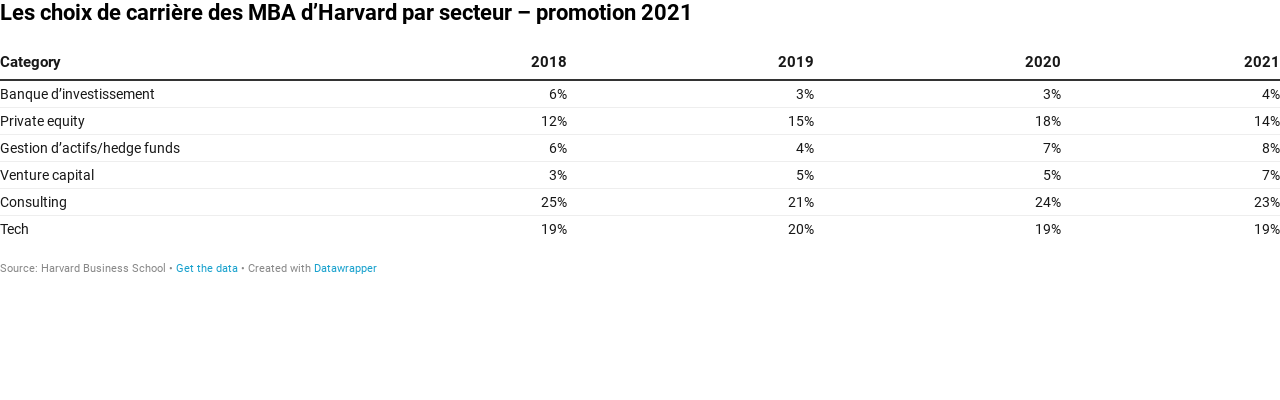

--- FILE ---
content_type: text/css
request_url: https://datawrapper.dwcdn.net/lib/vis/tables.datawrapper-data.3c799436.css
body_size: 5340
content:
@import "https://static.dwcdn.net/css/roboto.css";
body{background:transparent;margin:0;padding:0}body.vis-height-fit{overflow:hidden}.chart{color:#181818;font-family:Roboto,sans-serif;font-size:12px;height:100%;margin:0;padding:0}.chart.vis-height-fit{overflow:hidden}.chart a{color:#18a1cd;font-family:Roboto,sans-serif;font-style:normal;font-weight:400;text-decoration:none;-webkit-text-decoration:nonee;text-decoration:nonee}.chart .dw-chart-header{min-height:1px;overflow:auto;position:relative}.chart .dw-chart-header .header-right{position:absolute;right:10px;z-index:20}.chart .dw-chart-header .headline-block{margin:0 0 10px}.chart .dw-chart-header h1{color:#000;font-size:22px;font-weight:700}.chart .dw-chart-header h1,.chart .dw-chart-header p{font-family:Roboto,sans-serif;font-style:normal;margin:0;text-decoration:none}.chart .dw-chart-header p{font-size:14px;font-weight:400;line-height:17px}.chart .dw-chart-header .description-block{margin:5px 0 10px}.chart .dw-chart-body.content-below-chart{margin:0 0 20px}.chart .dw-chart-body.dark-bg .label span{fill:#f1f1f1;fill:#181818;color:#f1f1f1;color:#181818}.chart .sr-only{height:1px;left:-9999px;position:absolute}.chart .label,.chart .labels text{font-size:12px}.chart .label span,.chart .label tspan{fill:#333;fill:#181818;color:#333;color:#181818}.chart .label span{text-shadow:0 0 2px #fff}.chart .label.inverted span{color:#fff;text-shadow:0 0 2px #000}.chart .label.inside:not(.inverted) span{color:#333;text-shadow:0 0 2px #fff}.chart .label.outline span{text-shadow:0 1px 0 #fff,1px 0 0 #fff,0 -1px 0 #fff,-1px 0 0 #fff,1px 1px 0 #fff,1px -1px 0 #fff,-1px -1px 0 #fff,-1px 1px 0 #fff,0 2px 1px #fff,2px 0 1px #fff,0 -2px 1px #fff,-2px 0 1px #fff,-1px 2px 0 #fff,2px -1px 0 #fff,-1px -2px 0 #fff,-2px -1px 0 #fff,1px 2px 0 #fff,2px 1px 0 #fff,1px -2px 0 #fff,-2px 1px 0 #fff}.chart .label.axis-label span{text-shadow:-1px -1px 2px #fff,-1px 0 2px #fff,-1px 1px 2px #fff,0 -1px 2px #fff,0 1px 2px #fff,1px -1px 2px #fff,1px 0 2px #fff,1px 1px 2px #fff}.chart .label sup{text-shadow:none}.chart .label.highlighted{font-weight:700}.chart .label.highlighted,.chart .label .label.axis{font-size:12px;z-index:100}.chart .label.hover{font-weight:700}.chart .label.smaller span{font-size:80%}.chart .dw-above-footer{font-style:normal;margin:0 0 5px;position:relative;text-decoration:none}.chart .notes-block{color:#656565;font-family:Roboto,sans-serif;font-size:12px;font-style:italic;font-weight:400;position:relative;text-decoration:none}.chart .dw-below-footer{font-style:normal;position:relative;text-decoration:none}.chart #footer,.chart .dw-chart-footer{align-items:center;color:#888;display:flex;font-family:Roboto,sans-serif;font-size:11px;font-style:normal;font-weight:400;justify-content:space-between;text-decoration:none}.chart #footer>div>.footer-block,.chart .dw-chart-footer>div>.footer-block{display:inline}.chart #footer>div>.footer-block.hidden,.chart .dw-chart-footer>div>.footer-block.hidden{display:none}.chart #footer>div>.footer-block a[href=""],.chart .dw-chart-footer>div>.footer-block a[href=""]{border-bottom:0;color:#888;padding:0;pointer-events:none;text-decoration:none}.chart #footer .footer-right,.chart .dw-chart-footer .footer-right{text-align:right}.chart #footer .separator,.chart .dw-chart-footer .separator{display:inline-block;font-style:normal}.chart #footer .separator:before,.chart .dw-chart-footer .separator:before{content:"•";display:inline-block}.chart #footer>div>.footer-block:first-child:before,.chart #footer>div>.source-block:first-child:before,.chart #footer>div>a:first-child:before,.chart .dw-chart-footer>div>.footer-block:first-child:before,.chart .dw-chart-footer>div>.source-block:first-child:before,.chart .dw-chart-footer>div>a:first-child:before{content:"";display:none}.chart .notes-block a{font-style:italic}.chart .dw-chart-footer a{font-style:normal}.chart a img{border:0}.chart .hide{display:none}.chart .dw-tooltip{color:#333}.chart .tooltip{padding-bottom:0;z-index:200}.chart .tooltip .content{background-color:#fff;border:1px solid #888;box-shadow:2px 2px 2px rgba(0,0,0,.2);padding:5px 8px}.chart .tooltip label{font-weight:700}.chart .tooltip label:after{content:": "}.chart .logo{bottom:0;position:absolute;right:0}.chart .logo .big{display:none}.chart svg .axis,.chart svg .grid,.chart svg .tick,.chart svg rect{shape-rendering:crispEdges}.chart .filter-links{border-bottom:1px solid #ccc;font-size:12px;height:30px;overflow-x:hidden;overflow-y:hidden}.chart .filter-links a{color:#666;height:28px;line-height:28px;padding:10px;text-decoration:none}.chart .filter-links a:hover{color:#222}.chart .filter-links a.active{border-bottom:3px solid #555;box-shadow:none;color:#000;cursor:default;font-weight:700;padding:10px 10px 6px;text-decoration:none}.chart .filter-select{background-color:#fff;border:1px solid #ccc;border-radius:4px 4px 4px 4px;font-size:12px;padding:4px 6px;vertical-align:middle}.chart.plain #footer{height:10px}.chart .hidden,.chart.js .noscript{display:none}.chart .label.annotation span{background:transparent}.chart .legend-item.hover .label{font-weight:700}.clearfix:after{clear:both;content:".";display:block;height:0;line-height:0;visibility:hidden}.clearfix{display:inline-block}html[xmlns] .clearfix{display:block}* html .clearfix{height:1%}.point{background:#fff;border:1px solid #ccc;border-radius:20px;cursor:pointer;display:inline-block;height:20px;position:absolute;top:20px;width:20px;z-index:100}.point:hover{background:#ebebeb}.point.active{background:#ccc;border-color:#888;border-radius:20px;height:20px;top:20px;width:20px}.line,.point-label{position:absolute}.line{background:#ccc;height:1px;left:0;top:30px;z-index:1}.vis-donut-chart path,.vis-election-donut-chart path,.vis-pie-chart path{stroke-width:.5px}.static .chart a{border-bottom:none;color:currentColor;font-style:unset;font-weight:unset;text-decoration:none}.dw-after-body{position:absolute}.color-legend svg{overflow:visible}.color-legend .title{font-weight:700;margin-bottom:4px}.color-legend text.buffer{fill:#fff;stroke:#fff;stroke-linejoin:round;stroke-width:6px}.color-legend.continuous g.group text.label,.color-legend.continuous g.group text.label tspan,.color-legend.ranges g.group text.label,.color-legend.ranges g.group text.label tspan,.color-legend.ruler g.group text.label,.color-legend.ruler g.group text.label tspan,.color-legend.winner g.group text.label,.color-legend.winner g.group text.label tspan{dominant-baseline:middle;font-size:14px}.color-legend.continuous g.swatch path.tick,.color-legend.ranges g.swatch path.tick,.color-legend.ruler g.swatch path.tick,.color-legend.winner g.swatch path.tick{shape-rendering:crispEdges;stroke:#222}.color-legend.continuous g.swatch text,.color-legend.ranges g.swatch text,.color-legend.ruler g.swatch text,.color-legend.winner g.swatch text{transition:opacity .15s ease-in-out}.color-legend.continuous.vertical g.swatch text,.color-legend.continuous.vertical g.swatch text tspan,.color-legend.ranges.vertical g.swatch text,.color-legend.ranges.vertical g.swatch text tspan,.color-legend.ruler.vertical g.swatch text,.color-legend.ruler.vertical g.swatch text tspan,.color-legend.winner.vertical g.swatch text,.color-legend.winner.vertical g.swatch text tspan{text-anchor:start;dominant-baseline:middle;font-size:14px}.color-legend.continuous.vertical g.labels text,.color-legend.continuous.vertical g.labels text tspan,.color-legend.ranges.vertical g.labels text,.color-legend.ranges.vertical g.labels text tspan,.color-legend.ruler.vertical g.labels text,.color-legend.ruler.vertical g.labels text tspan,.color-legend.winner.vertical g.labels text,.color-legend.winner.vertical g.labels text tspan{text-anchor:start;font-size:14px}.color-legend.continuous.vertical .group text.label,.color-legend.continuous.vertical .group text.label tspan,.color-legend.ranges.vertical .group text.label,.color-legend.ranges.vertical .group text.label tspan,.color-legend.ruler.vertical .group text.label,.color-legend.ruler.vertical .group text.label tspan,.color-legend.winner.vertical .group text.label,.color-legend.winner.vertical .group text.label tspan{dominant-baseline:middle;text-anchor:end}.color-legend.continuous.vertical.continuous g.labels text.min,.color-legend.continuous.vertical.continuous g.labels text tspan.min,.color-legend.ranges.vertical.continuous g.labels text.min,.color-legend.ranges.vertical.continuous g.labels text tspan.min,.color-legend.ruler.vertical.continuous g.labels text.min,.color-legend.ruler.vertical.continuous g.labels text tspan.min,.color-legend.winner.vertical.continuous g.labels text.min,.color-legend.winner.vertical.continuous g.labels text tspan.min{dominant-baseline:hanging}.color-legend.continuous.vertical.continuous g.labels text.center,.color-legend.continuous.vertical.continuous g.labels text tspan.center,.color-legend.ranges.vertical.continuous g.labels text.center,.color-legend.ranges.vertical.continuous g.labels text tspan.center,.color-legend.ruler.vertical.continuous g.labels text.center,.color-legend.ruler.vertical.continuous g.labels text tspan.center,.color-legend.winner.vertical.continuous g.labels text.center,.color-legend.winner.vertical.continuous g.labels text tspan.center{dominant-baseline:middle}.color-legend.continuous.vertical.continuous g.labels text.max,.color-legend.continuous.vertical.continuous g.labels text tspan.max,.color-legend.ranges.vertical.continuous g.labels text.max,.color-legend.ranges.vertical.continuous g.labels text tspan.max,.color-legend.ruler.vertical.continuous g.labels text.max,.color-legend.ruler.vertical.continuous g.labels text tspan.max,.color-legend.winner.vertical.continuous g.labels text.max,.color-legend.winner.vertical.continuous g.labels text tspan.max{dominant-baseline:ideographic}.color-legend.continuous.horizontal g.swatch text,.color-legend.continuous.horizontal g.swatch text tspan,.color-legend.ranges.horizontal g.swatch text,.color-legend.ranges.horizontal g.swatch text tspan,.color-legend.ruler.horizontal g.swatch text,.color-legend.ruler.horizontal g.swatch text tspan,.color-legend.winner.horizontal g.swatch text,.color-legend.winner.horizontal g.swatch text tspan{text-anchor:middle;dominant-baseline:hanging;font-size:14px}.color-legend.continuous.horizontal g.labels text,.color-legend.continuous.horizontal g.labels text tspan,.color-legend.ranges.horizontal g.labels text,.color-legend.ranges.horizontal g.labels text tspan,.color-legend.ruler.horizontal g.labels text,.color-legend.ruler.horizontal g.labels text tspan,.color-legend.winner.horizontal g.labels text,.color-legend.winner.horizontal g.labels text tspan{dominant-baseline:hanging;font-size:14px}.color-legend.continuous.horizontal.continuous g.labels text.min,.color-legend.continuous.horizontal.continuous g.labels text tspan.min,.color-legend.ranges.horizontal.continuous g.labels text.min,.color-legend.ranges.horizontal.continuous g.labels text tspan.min,.color-legend.ruler.horizontal.continuous g.labels text.min,.color-legend.ruler.horizontal.continuous g.labels text tspan.min,.color-legend.winner.horizontal.continuous g.labels text.min,.color-legend.winner.horizontal.continuous g.labels text tspan.min{text-anchor:start}.color-legend.continuous.horizontal.continuous g.labels text.center,.color-legend.continuous.horizontal.continuous g.labels text tspan.center,.color-legend.ranges.horizontal.continuous g.labels text.center,.color-legend.ranges.horizontal.continuous g.labels text tspan.center,.color-legend.ruler.horizontal.continuous g.labels text.center,.color-legend.ruler.horizontal.continuous g.labels text tspan.center,.color-legend.winner.horizontal.continuous g.labels text.center,.color-legend.winner.horizontal.continuous g.labels text tspan.center{text-anchor:middle}.color-legend.continuous.horizontal.continuous g.labels text.max,.color-legend.continuous.horizontal.continuous g.labels text tspan.max,.color-legend.ranges.horizontal.continuous g.labels text.max,.color-legend.ranges.horizontal.continuous g.labels text tspan.max,.color-legend.ruler.horizontal.continuous g.labels text.max,.color-legend.ruler.horizontal.continuous g.labels text tspan.max,.color-legend.winner.horizontal.continuous g.labels text.max,.color-legend.winner.horizontal.continuous g.labels text tspan.max{text-anchor:end}.color-legend.continuous g.highlighted g.swatch text,.color-legend.ranges g.highlighted g.swatch text,.color-legend.ruler g.highlighted g.swatch text,.color-legend.winner g.highlighted g.swatch text{opacity:.3}.color-legend.continuous g.highlighted g.swatch path,.color-legend.continuous g.highlighted g.swatch rect,.color-legend.ranges g.highlighted g.swatch path,.color-legend.ranges g.highlighted g.swatch rect,.color-legend.ruler g.highlighted g.swatch path,.color-legend.ruler g.highlighted g.swatch rect,.color-legend.winner g.highlighted g.swatch path,.color-legend.winner g.highlighted g.swatch rect{opacity:.2}.color-legend.continuous g.highlighted g.swatch.highlight path,.color-legend.continuous g.highlighted g.swatch.highlight rect,.color-legend.continuous g.highlighted g.swatch.highlight text,.color-legend.ranges g.highlighted g.swatch.highlight path,.color-legend.ranges g.highlighted g.swatch.highlight rect,.color-legend.ranges g.highlighted g.swatch.highlight text,.color-legend.ruler g.highlighted g.swatch.highlight path,.color-legend.ruler g.highlighted g.swatch.highlight rect,.color-legend.ruler g.highlighted g.swatch.highlight text,.color-legend.winner g.highlighted g.swatch.highlight path,.color-legend.winner g.highlighted g.swatch.highlight rect,.color-legend.winner g.highlighted g.swatch.highlight text{opacity:1}.color-legend.continuous g.highlight{display:none;transition:transform .4s cubic-bezier(1,0,0,1)}.color-legend.continuous .no-transition g.highlight{transition:none}.color-legend.continuous .highlighted g.highlight{display:block}.color-legend.continuous .highlighted g.highlight path.triangle{fill:#000}.color-legend.continuous .highlighted g.highlight text{font-size:14px}.color-legend.continuous .highlighted g.labels text{opacity:.3}.color-legend.continuous.horizontal .highlighted rect{cursor:text}.color-legend.continuous.vertical .highlighted rect{cursor:vertical-text}.color-legend.continuous.horizontal g.highlight text,.color-legend.continuous.horizontal g.highlight text tspan{text-anchor:middle;dominant-baseline:hanging}.color-legend.continuous.vertical g.highlight text,.color-legend.continuous.vertical g.highlight text tspan{dominant-baseline:mathematical}.color-legend.ruler g.highlighted g.swatch.highlight+g.swatch path,.color-legend.ruler g.highlighted g.swatch.highlight+g.swatch text{opacity:1}.category-legend svg{overflow:visible}.category-legend text.buffer{fill:#fff;stroke:#fff;stroke-linejoin:round;stroke-width:6px}.category-legend .legend-title{font-weight:700;margin-bottom:4px}.category-legend .legend-categories{line-height:1.4}.category-legend .legend-color{display:inline-block;height:20px;margin-right:3px;vertical-align:middle;width:20px}.category-legend .legend-no-break{display:inline-block;white-space:nowrap}.category-legend .legend-label{display:inline;vertical-align:middle;white-space:normal}.category-legend.horizontal .legend-swatch{display:inline;margin-right:10px}.category-legend.horizontal .legend-swatch .legend-color{display:inline-block}.category-legend .highlighted .legend-swatch{opacity:.2;transition:opacity .15s ease-in-out}.category-legend .highlighted .legend-swatch.highlight{opacity:1}.table-container.svelte-1jvu5aw.svelte-1jvu5aw.svelte-1jvu5aw{position:relative}.table-scroll.svelte-1jvu5aw.svelte-1jvu5aw.svelte-1jvu5aw{max-width:100%;overflow-x:auto}table.svelte-1jvu5aw.svelte-1jvu5aw.svelte-1jvu5aw{width:100%}th.resortable.svelte-1jvu5aw.svelte-1jvu5aw.svelte-1jvu5aw{cursor:pointer}th.svelte-1jvu5aw.svelte-1jvu5aw.svelte-1jvu5aw{font-weight:400;padding:8px 0;text-align:left;vertical-align:bottom}td.svelte-1jvu5aw small,th.svelte-1jvu5aw small{display:block;font-family:unset;font-size:85%;font-style:italic;font-weight:400;opacity:.5}th.svelte-1jvu5aw small{margin-bottom:3px}td.svelte-1jvu5aw.svelte-1jvu5aw.svelte-1jvu5aw{margin-left:10px;overflow:hidden;text-align:left;width:4em}td.inverted.svelte-1jvu5aw.svelte-1jvu5aw.svelte-1jvu5aw{color:#fff}tr.svelte-1jvu5aw>.centered.svelte-1jvu5aw.svelte-1jvu5aw{font-size:95%;position:relative;text-align:center}tr.svelte-1jvu5aw>.centered.svelte-1jvu5aw>span.svelte-1jvu5aw{display:flex}tr.svelte-1jvu5aw>.centered.svelte-1jvu5aw>span.svelte-1jvu5aw .dw-line{border-bottom:1px solid rgba(0,0,0,.2);display:inline-block;flex-grow:1;position:relative;top:-.5em}tr.svelte-1jvu5aw>.centered.svelte-1jvu5aw>span.svelte-1jvu5aw .dw-line.left{margin-right:1ex}tr.svelte-1jvu5aw>.centered.svelte-1jvu5aw>span.svelte-1jvu5aw .dw-line.right{margin-left:1ex}table.svelte-1jvu5aw td.type-bar.svelte-1jvu5aw.svelte-1jvu5aw{padding-bottom:0;padding-top:0}td.type-number.svelte-1jvu5aw.svelte-1jvu5aw.svelte-1jvu5aw,th.type-number.svelte-1jvu5aw.svelte-1jvu5aw.svelte-1jvu5aw{text-align:right}td.type-number.svelte-1jvu5aw.svelte-1jvu5aw.svelte-1jvu5aw{font-feature-settings:"tnum";-webkit-font-feature-settings:"tnum";-moz-font-feature-settings:"tnum";font-variant-numeric:tabular-nums}td.type-number .decimals{opacity:0}td.type-bar .decimals{display:none}th.rank.svelte-1jvu5aw.svelte-1jvu5aw.svelte-1jvu5aw{width:1px}td.rank.svelte-1jvu5aw.svelte-1jvu5aw.svelte-1jvu5aw{width:10px}.type-text .flag-icon{margin-right:2px;vertical-align:text-top}.type-text .flag-icon-circle{border-radius:50%}table.resorted.svelte-1jvu5aw th.resortable.align-right.svelte-1jvu5aw.svelte-1jvu5aw:before,table.resorted.svelte-1jvu5aw th.resortable.svelte-1jvu5aw.svelte-1jvu5aw:not(.align-right):after{opacity:0;transition:opacity .4s}table.resorted.svelte-1jvu5aw th.resortable.align-right.svelte-1jvu5aw.svelte-1jvu5aw:before{margin-right:6px}table.resorted.svelte-1jvu5aw th.resortable.svelte-1jvu5aw.svelte-1jvu5aw:not(.align-right):after{margin-left:6px}table.resorted.svelte-1jvu5aw th.resortable.align-right.sort-asc.svelte-1jvu5aw.svelte-1jvu5aw:before,table.resorted.svelte-1jvu5aw th.resortable.align-right.sort-desc.svelte-1jvu5aw.svelte-1jvu5aw:before,table.resorted.svelte-1jvu5aw th.resortable.sort-asc.svelte-1jvu5aw.svelte-1jvu5aw:not(.align-right):after,table.resorted.svelte-1jvu5aw th.resortable.sort-desc.svelte-1jvu5aw.svelte-1jvu5aw:not(.align-right):after{opacity:.25}table.resorted.svelte-1jvu5aw th.inverted.resortable.align-right.sort-asc.svelte-1jvu5aw.svelte-1jvu5aw:before,table.resorted.svelte-1jvu5aw th.inverted.resortable.align-right.sort-desc.svelte-1jvu5aw.svelte-1jvu5aw:before,table.resorted.svelte-1jvu5aw th.inverted.resortable.sort-asc.svelte-1jvu5aw.svelte-1jvu5aw:not(.align-right):after,table.resorted.svelte-1jvu5aw th.inverted.resortable.sort-desc.svelte-1jvu5aw.svelte-1jvu5aw:not(.align-right):after{opacity:.4}table.svelte-1jvu5aw th.inverted.svelte-1jvu5aw.svelte-1jvu5aw:after,table.svelte-1jvu5aw th.inverted.svelte-1jvu5aw.svelte-1jvu5aw:before{color:#fff}table.svelte-1jvu5aw th.svelte-1jvu5aw.svelte-1jvu5aw:after,table.svelte-1jvu5aw th.svelte-1jvu5aw.svelte-1jvu5aw:before{color:#000;display:inline;font-size:80%;opacity:.25;position:relative;top:-2px;vertical-align:text-bottom}th.sort-desc.svelte-1jvu5aw.svelte-1jvu5aw.svelte-1jvu5aw:after,th.sort-desc.svelte-1jvu5aw.svelte-1jvu5aw.svelte-1jvu5aw:before{top:-1px}.dark-mode th.svelte-1jvu5aw.svelte-1jvu5aw.svelte-1jvu5aw:after,.dark-mode th.svelte-1jvu5aw.svelte-1jvu5aw.svelte-1jvu5aw:before{color:#fff}table.svelte-1jvu5aw th:not(.align-right).sort-desc.svelte-1jvu5aw.svelte-1jvu5aw:after{content:"▼";margin-left:6px}table.svelte-1jvu5aw th.align-right.sort-desc.svelte-1jvu5aw.svelte-1jvu5aw:before{content:"▼";margin-right:6px}table.svelte-1jvu5aw th:not(.align-right).sort-asc.svelte-1jvu5aw.svelte-1jvu5aw:after{content:"▲";margin-left:6px}table.svelte-1jvu5aw th.align-right.sort-asc.svelte-1jvu5aw.svelte-1jvu5aw:before{content:"▲";margin-right:6px}.expand.svelte-1jvu5aw.svelte-1jvu5aw.svelte-1jvu5aw{color:#999;cursor:pointer;display:block;font-size:13px;font-weight:300;margin-bottom:10px;margin-top:10px;text-align:center;z-index:100000}.expand.svelte-1jvu5aw.svelte-1jvu5aw.svelte-1jvu5aw:hover{text-decoration:underline}.above-table.svelte-1jvu5aw.svelte-1jvu5aw.svelte-1jvu5aw{display:flex;justify-content:space-between;margin-bottom:10px;row-gap:8px}@media only screen and (max-width:350px){.above-table.svelte-1jvu5aw.svelte-1jvu5aw.svelte-1jvu5aw{flex-wrap:wrap;justify-content:space-around}}.below-table.svelte-1jvu5aw.svelte-1jvu5aw.svelte-1jvu5aw{margin-top:10px}td.svelte-1jvu5aw.svelte-1jvu5aw.svelte-1jvu5aw,th.svelte-1jvu5aw.svelte-1jvu5aw.svelte-1jvu5aw{padding-left:16px;padding-right:16px}table.svelte-1jvu5aw td.svelte-1jvu5aw img{max-height:1.25em;max-width:5em;vertical-align:middle}th.svelte-1jvu5aw img{max-height:2em}table.svelte-1jvu5aw td.svelte-1jvu5aw strong{font-weight:700}table.svelte-1jvu5aw td.svelte-1jvu5aw blockquote{border-left:5px solid #eee;font-style:italic;margin:0;padding-left:1ex}table.svelte-1jvu5aw td.svelte-1jvu5aw h1,table.svelte-1jvu5aw td.svelte-1jvu5aw h2,table.svelte-1jvu5aw td.svelte-1jvu5aw h3,table.svelte-1jvu5aw td.svelte-1jvu5aw h4{margin-bottom:0;margin-top:0}table.svelte-1jvu5aw td.svelte-1jvu5aw h1+*,table.svelte-1jvu5aw td.svelte-1jvu5aw h2+*,table.svelte-1jvu5aw td.svelte-1jvu5aw h3+*,table.svelte-1jvu5aw td.svelte-1jvu5aw h4+*{margin-top:1ex}.dw-chart:not(.is-mobile) .mobile-only.svelte-1jvu5aw.svelte-1jvu5aw.svelte-1jvu5aw{display:none}td.first-desktop.svelte-1jvu5aw.svelte-1jvu5aw.svelte-1jvu5aw,th.first-desktop.svelte-1jvu5aw.svelte-1jvu5aw.svelte-1jvu5aw{padding-left:8px}td.last-desktop.svelte-1jvu5aw.svelte-1jvu5aw.svelte-1jvu5aw,th.last-desktop.svelte-1jvu5aw.svelte-1jvu5aw.svelte-1jvu5aw{padding-right:8px}td.first-desktop.svelte-1jvu5aw.svelte-1jvu5aw.svelte-1jvu5aw:not(.force-padding),th.first-desktop.svelte-1jvu5aw.svelte-1jvu5aw.svelte-1jvu5aw:not(.force-padding){padding-left:0}td.last-desktop.svelte-1jvu5aw.svelte-1jvu5aw.svelte-1jvu5aw:not(.force-padding),th.last-desktop.svelte-1jvu5aw.svelte-1jvu5aw.svelte-1jvu5aw:not(.force-padding){padding-right:0}table.striped.svelte-1jvu5aw td.first-desktop.svelte-1jvu5aw.svelte-1jvu5aw,table.striped.svelte-1jvu5aw th.first-desktop.svelte-1jvu5aw.svelte-1jvu5aw{padding-left:8px}table.striped.svelte-1jvu5aw td.last-desktop.svelte-1jvu5aw.svelte-1jvu5aw,table.striped.svelte-1jvu5aw th.last-desktop.svelte-1jvu5aw.svelte-1jvu5aw{padding-right:8px}.dw-chart.is-mobile .desktop-only.svelte-1jvu5aw.svelte-1jvu5aw.svelte-1jvu5aw{display:none}.dw-chart.is-mobile td.first-mobile.svelte-1jvu5aw.svelte-1jvu5aw.svelte-1jvu5aw,.dw-chart.is-mobile td.last-mobile.svelte-1jvu5aw.svelte-1jvu5aw.svelte-1jvu5aw,.dw-chart.is-mobile th.first-mobile.svelte-1jvu5aw.svelte-1jvu5aw.svelte-1jvu5aw,.dw-chart.is-mobile th.last-mobile.svelte-1jvu5aw.svelte-1jvu5aw.svelte-1jvu5aw{padding-left:8px}.dw-chart.is-mobile td.first-mobile.svelte-1jvu5aw.svelte-1jvu5aw.svelte-1jvu5aw:not(.force-padding),.dw-chart.is-mobile th.first-mobile.svelte-1jvu5aw.svelte-1jvu5aw.svelte-1jvu5aw:not(.force-padding){padding-left:0}.dw-chart.is-mobile td.last-mobile.svelte-1jvu5aw.svelte-1jvu5aw.svelte-1jvu5aw:not(.force-padding),.dw-chart.is-mobile th.last-mobile.svelte-1jvu5aw.svelte-1jvu5aw.svelte-1jvu5aw:not(.force-padding){padding-right:0}.dw-chart.is-mobile table.striped.svelte-1jvu5aw td.first-mobile.svelte-1jvu5aw.svelte-1jvu5aw,.dw-chart.is-mobile table.striped.svelte-1jvu5aw th.first-mobile.svelte-1jvu5aw.svelte-1jvu5aw{padding-left:8px}.dw-chart.is-mobile table.striped.svelte-1jvu5aw td.last-mobile.svelte-1jvu5aw.svelte-1jvu5aw,.dw-chart.is-mobile table.striped.svelte-1jvu5aw th.last-mobile.svelte-1jvu5aw.svelte-1jvu5aw{padding-right:8px}td.no-padding.svelte-1jvu5aw.svelte-1jvu5aw.svelte-1jvu5aw,th.no-padding.svelte-1jvu5aw.svelte-1jvu5aw.svelte-1jvu5aw{padding-left:0!important;padding-right:0!important}td.no-padding.svelte-1jvu5aw.svelte-1jvu5aw.svelte-1jvu5aw{min-width:2px}td.has-tooltip.svelte-1jvu5aw.svelte-1jvu5aw.svelte-1jvu5aw:hover{box-shadow:inset 0 0 0 2px rgba(0,0,0,.3)}div.dw-inline-tooltip.svelte-1jvu5aw.svelte-1jvu5aw.svelte-1jvu5aw{margin:10px;pointer-events:none;position:absolute}div.dw-inline-tooltip.svelte-1jvu5aw .decimals{display:none}.legend-below.svelte-1jvu5aw.svelte-1jvu5aw.svelte-1jvu5aw{margin-top:10px}.rows.svelte-s0x0vp.svelte-s0x0vp.svelte-s0x0vp{margin:0}.row.svelte-s0x0vp.svelte-s0x0vp.svelte-s0x0vp{padding:5px}tr.spacer.svelte-s0x0vp>td.svelte-s0x0vp.svelte-s0x0vp{border-top:1px solid #ddd}td.svelte-s0x0vp.svelte-s0x0vp.svelte-s0x0vp,th.svelte-s0x0vp.svelte-s0x0vp.svelte-s0x0vp{padding:6px;vertical-align:top}td.dw-bold.svelte-s0x0vp.svelte-s0x0vp.svelte-s0x0vp,th.dw-bold.svelte-s0x0vp span.svelte-s0x0vp.svelte-s0x0vp{font-weight:700}td.inverted.svelte-s0x0vp.svelte-s0x0vp.svelte-s0x0vp{color:#fff}.compact.svelte-s0x0vp td.svelte-s0x0vp.svelte-s0x0vp,.compact.svelte-s0x0vp th.svelte-s0x0vp.svelte-s0x0vp{padding:3px}tr.spacer-bottom.svelte-s0x0vp>td.svelte-s0x0vp.svelte-s0x0vp,tr.spacer.svelte-s0x0vp>td.svelte-s0x0vp.svelte-s0x0vp{padding:0}td.svelte-s0x0vp img{max-height:1.25em;max-width:100%}table.svelte-s0x0vp.svelte-s0x0vp.svelte-s0x0vp{width:100%}table.svelte-s0x0vp th.svelte-s0x0vp.svelte-s0x0vp{font-weight:400;padding-left:0;text-align:left!important}.striped.svelte-s0x0vp th.svelte-s0x0vp.svelte-s0x0vp{padding-left:8px}table.svelte-s0x0vp tr.svelte-s0x0vp.svelte-s0x0vp{border-top:1px solid #eee}table.svelte-s0x0vp tr.svelte-s0x0vp.svelte-s0x0vp:first-child{border-top:none}.dark-mode .rows.striped.svelte-s0x0vp tr.odd.svelte-s0x0vp.svelte-s0x0vp{background:hsla(0,0%,100%,.05)!important}th.svelte-s0x0vp br{display:none}tr.first-col.svelte-s0x0vp td.svelte-s0x0vp.svelte-s0x0vp,tr.first-col.svelte-s0x0vp th.svelte-s0x0vp.svelte-s0x0vp{padding-top:12px}tr.last-col.svelte-s0x0vp td.svelte-s0x0vp.svelte-s0x0vp,tr.last-col.svelte-s0x0vp th.svelte-s0x0vp.svelte-s0x0vp{padding-bottom:12px}tr.svelte-s0x0vp>.centered.svelte-s0x0vp.svelte-s0x0vp{font-size:95%;position:relative;vertical-align:middle}tr.svelte-s0x0vp>.centered .flex.svelte-s0x0vp.svelte-s0x0vp{display:flex;flex-flow:column nowrap;height:100%;justify-content:space-between}tr.svelte-s0x0vp>.centered .flex.svelte-s0x0vp>span.svelte-s0x0vp{display:block}tr.svelte-s0x0vp>.centered span.after.svelte-s0x0vp.svelte-s0x0vp,tr.svelte-s0x0vp>.centered span.before.svelte-s0x0vp.svelte-s0x0vp{border-left:1px solid rgba(0,0,0,.2);content:"";display:inline-block;flex-grow:1;flex:1;font-size:1px;height:2em;left:8px;margin-bottom:5px;margin-top:5px;position:relative;width:5px}tr.svelte-s0x0vp>.centered span.before.svelte-s0x0vp.svelte-s0x0vp{border-top:1px solid rgba(0,0,0,.2)}tr.svelte-s0x0vp>.centered span.after.svelte-s0x0vp.svelte-s0x0vp{border-bottom:1px solid rgba(0,0,0,.2)}th.svelte-s0x0vp img{max-height:2em}td.svelte-s0x0vp small,th.svelte-s0x0vp small{display:block;font-family:unset;font-size:85%;font-style:italic;font-weight:400;opacity:.5}.pagination.svelte-1ya2siw.svelte-1ya2siw{text-align:right;white-space:nowrap}.dark-mode .pagination.svelte-1ya2siw button.svelte-1ya2siw{border:1px solid hsla(0,0%,100%,.2)}.pagination.svelte-1ya2siw button.svelte-1ya2siw{align-items:center;background:transparent;border:1px solid rgba(0,0,0,.1);border-radius:3px;cursor:pointer;display:inline-flex;height:25px;padding:4px 9px}.sparkline.svelte-1q8ddua{margin:0;padding:0;width:100%}svg.svelte-1q8ddua{overflow:visible;position:relative;width:100%}.line.svelte-1q8ddua{fill:none}.baseline.svelte-1q8ddua,path.columns.svelte-1q8ddua{shape-rendering:crispEdges}.baseline.svelte-1q8ddua{fill:none;stroke:#aaa;stroke-dasharray:3px,3px}.baseline.zero.svelte-1q8ddua{stroke:#444;stroke-dasharray:none}.dark-mode .baseline.zero.svelte-1q8ddua{stroke:#ccc}.area.svelte-1q8ddua{stroke:none;opacity:.2}text.svelte-1q8ddua{dominant-baseline:middle;font-size:11px}input.svelte-87h7if{background:transparent;background:hsla(0,0%,100%,.1);border:1px solid rgba(0,0,0,.1);border-radius:3px;font-size:13px;padding:4px 28px 4px 26px;width:100%}div.svelte-87h7if{display:flex;flex:0 1 200px;position:relative}@media only screen and (max-width:350px){div.svelte-87h7if{flex:1 1 100%}}.reset.svelte-87h7if{background-color:transparent;background-image:url("[data-uri]");background-repeat:no-repeat;background-size:contain;border:0;cursor:pointer;display:block;height:11px;opacity:.2;padding:0;position:absolute;right:8px;top:8px;width:11px}.reset.svelte-87h7if:hover{opacity:.5}div.svelte-87h7if:after{background-image:url("[data-uri]");background-repeat:no-repeat;background-size:contain;content:"";display:block;height:16px;left:5px;opacity:.2;position:absolute;top:5px;width:16px}.dark-mode input.svelte-87h7if{background:rgba(0,0,0,.1);border:1px solid hsla(0,0%,100%,.2);color:hsla(0,0%,100%,.9)}.dark-mode div.svelte-87h7if:after{filter:invert(1)}.bar-chart.svelte-tqss2h.svelte-tqss2h{height:20px;position:relative}.bar-chart.no-background.svelte-tqss2h.svelte-tqss2h,.dark-mode .bar-chart.no-background.svelte-tqss2h.svelte-tqss2h{background:transparent}.bar-chart.svelte-tqss2h .bar.svelte-tqss2h{background:teal;height:100%;overflow-x:hidden}.bar-chart.normal.svelte-tqss2h .bar-label.svelte-tqss2h{box-sizing:border-box;font-size:85%;line-height:21px;position:absolute;top:0}.bar-label.invisible.svelte-tqss2h.svelte-tqss2h{color:red;display:inline;left:-1000px;opacity:0;pointer-events:none;position:absolute}.baseline.svelte-tqss2h.svelte-tqss2h{border-left:1px solid rgba(0,0,0,.6);bottom:-15px;position:absolute;top:-15px;width:1px}.mobile.svelte-tqss2h .baseline.svelte-tqss2h{bottom:0;top:0}.dark-mode .baseline.svelte-tqss2h.svelte-tqss2h{border-left-color:hsla(0,0%,100%,.6)}.bar-chart.slim.svelte-tqss2h.svelte-tqss2h{background:transparent;height:auto}.bar-chart.slim.svelte-tqss2h .bar-label.svelte-tqss2h{display:block;margin-bottom:3px;position:static}.bar-chart.slim.svelte-tqss2h .bar.svelte-tqss2h{height:5px}.free-texts tspan{fill:unset!important}.vis-locator-map .get-the-data-block,.vis-locator-map .separator-before-get-the-data{display:none!important}.map-key{pointer-events:none}.chart .embed-code{z-index:10}

--- FILE ---
content_type: text/javascript
request_url: https://datawrapper.dwcdn.net/lib/vis/tables.59f62ff0.js
body_size: 85578
content:
!function(){"use strict";var t="undefined"!=typeof globalThis?globalThis:"undefined"!=typeof window?window:"undefined"!=typeof global?global:"undefined"!=typeof self?self:{};function n(t,n,e){return t(e={path:n,exports:{},require:function(t,n){return function(){throw new Error("Dynamic requires are not currently supported by @rollup/plugin-commonjs")}(null==n&&e.path)}},e.exports),e.exports}var e=n((function(t){function n(e){return"function"==typeof Symbol&&"symbol"==typeof Symbol.iterator?t.exports=n=function(t){return typeof t}:t.exports=n=function(t){return t&&"function"==typeof Symbol&&t.constructor===Symbol&&t!==Symbol.prototype?"symbol":typeof t},n(e)}t.exports=n})),r=n((function(t,n){t.exports=function(){var t="millisecond",n="second",r="minute",o="hour",a="day",i="week",u="month",c="quarter",l="year",s="date",f=/^(\d{4})[-/]?(\d{1,2})?[-/]?(\d{0,2})[^0-9]*(\d{1,2})?:?(\d{1,2})?:?(\d{1,2})?[.:]?(\d+)?$/,p=/\[([^\]]+)]|Y{1,4}|M{1,4}|D{1,2}|d{1,4}|H{1,2}|h{1,2}|a|A|m{1,2}|s{1,2}|Z{1,2}|SSS/g,h={name:"en",weekdays:"Sunday_Monday_Tuesday_Wednesday_Thursday_Friday_Saturday".split("_"),months:"January_February_March_April_May_June_July_August_September_October_November_December".split("_")},d=function(t,n,e){var r=String(t);return!r||r.length>=n?t:""+Array(n+1-r.length).join(e)+t},v={s:d,z:function(t){var n=-t.utcOffset(),e=Math.abs(n),r=Math.floor(e/60),o=e%60;return(n<=0?"+":"-")+d(r,2,"0")+":"+d(o,2,"0")},m:function t(n,e){if(n.date()<e.date())return-t(e,n);var r=12*(e.year()-n.year())+(e.month()-n.month()),o=n.clone().add(r,u),a=e-o<0,i=n.clone().add(r+(a?-1:1),u);return+(-(r+(e-o)/(a?o-i:i-o))||0)},a:function(t){return t<0?Math.ceil(t)||0:Math.floor(t)},p:function(e){return{M:u,y:l,w:i,d:a,D:s,h:o,m:r,s:n,ms:t,Q:c}[e]||String(e||"").toLowerCase().replace(/s$/,"")},u:function(t){return void 0===t}},m="en",g={};g[m]=h;var b=function(t){return t instanceof M},y=function(t,n,e){var r;if(!t)return m;if("string"==typeof t)g[t]&&(r=t),n&&(g[t]=n,r=t);else{var o=t.name;g[o]=t,r=o}return!e&&r&&(m=r),r||!e&&m},w=function(t,n){if(b(t))return t.clone();var r="object"==e(n)?n:{};return r.date=t,r.args=arguments,new M(r)},_=v;_.l=y,_.i=b,_.w=function(t,n){return w(t,{locale:n.$L,utc:n.$u,x:n.$x,$offset:n.$offset})};var M=function(){function e(t){this.$L=y(t.locale,null,!0),this.parse(t)}var h=e.prototype;return h.parse=function(t){this.$d=function(t){var n=t.date,e=t.utc;if(null===n)return new Date(NaN);if(_.u(n))return new Date;if(n instanceof Date)return new Date(n);if("string"==typeof n&&!/Z$/i.test(n)){var r=n.match(f);if(r){var o=r[2]-1||0,a=(r[7]||"0").substring(0,3);return e?new Date(Date.UTC(r[1],o,r[3]||1,r[4]||0,r[5]||0,r[6]||0,a)):new Date(r[1],o,r[3]||1,r[4]||0,r[5]||0,r[6]||0,a)}}return new Date(n)}(t),this.$x=t.x||{},this.init()},h.init=function(){var t=this.$d;this.$y=t.getFullYear(),this.$M=t.getMonth(),this.$D=t.getDate(),this.$W=t.getDay(),this.$H=t.getHours(),this.$m=t.getMinutes(),this.$s=t.getSeconds(),this.$ms=t.getMilliseconds()},h.$utils=function(){return _},h.isValid=function(){return!("Invalid Date"===this.$d.toString())},h.isSame=function(t,n){var e=w(t);return this.startOf(n)<=e&&e<=this.endOf(n)},h.isAfter=function(t,n){return w(t)<this.startOf(n)},h.isBefore=function(t,n){return this.endOf(n)<w(t)},h.$g=function(t,n,e){return _.u(t)?this[n]:this.set(e,t)},h.unix=function(){return Math.floor(this.valueOf()/1e3)},h.valueOf=function(){return this.$d.getTime()},h.startOf=function(t,e){var c=this,f=!!_.u(e)||e,p=_.p(t),h=function(t,n){var e=_.w(c.$u?Date.UTC(c.$y,n,t):new Date(c.$y,n,t),c);return f?e:e.endOf(a)},d=function(t,n){return _.w(c.toDate()[t].apply(c.toDate("s"),(f?[0,0,0,0]:[23,59,59,999]).slice(n)),c)},v=this.$W,m=this.$M,g=this.$D,b="set"+(this.$u?"UTC":"");switch(p){case l:return f?h(1,0):h(31,11);case u:return f?h(1,m):h(0,m+1);case i:var y=this.$locale().weekStart||0,w=(v<y?v+7:v)-y;return h(f?g-w:g+(6-w),m);case a:case s:return d(b+"Hours",0);case o:return d(b+"Minutes",1);case r:return d(b+"Seconds",2);case n:return d(b+"Milliseconds",3);default:return this.clone()}},h.endOf=function(t){return this.startOf(t,!1)},h.$set=function(e,i){var c,f=_.p(e),p="set"+(this.$u?"UTC":""),h=(c={},c[a]=p+"Date",c[s]=p+"Date",c[u]=p+"Month",c[l]=p+"FullYear",c[o]=p+"Hours",c[r]=p+"Minutes",c[n]=p+"Seconds",c[t]=p+"Milliseconds",c)[f],d=f===a?this.$D+(i-this.$W):i;if(f===u||f===l){var v=this.clone().set(s,1);v.$d[h](d),v.init(),this.$d=v.set(s,Math.min(this.$D,v.daysInMonth())).$d}else h&&this.$d[h](d);return this.init(),this},h.set=function(t,n){return this.clone().$set(t,n)},h.get=function(t){return this[_.p(t)]()},h.add=function(t,e){var c,s=this;t=Number(t);var f=_.p(e),p=function(n){var e=w(s);return _.w(e.date(e.date()+Math.round(n*t)),s)};if(f===u)return this.set(u,this.$M+t);if(f===l)return this.set(l,this.$y+t);if(f===a)return p(1);if(f===i)return p(7);var h=(c={},c[r]=6e4,c[o]=36e5,c[n]=1e3,c)[f]||1,d=this.$d.getTime()+t*h;return _.w(d,this)},h.subtract=function(t,n){return this.add(-1*t,n)},h.format=function(t){var n=this;if(!this.isValid())return"Invalid Date";var e=t||"YYYY-MM-DDTHH:mm:ssZ",r=_.z(this),o=this.$locale(),a=this.$H,i=this.$m,u=this.$M,c=o.weekdays,l=o.months,s=function(t,r,o,a){return t&&(t[r]||t(n,e))||o[r].substr(0,a)},f=function(t){return _.s(a%12||12,t,"0")},h=o.meridiem||function(t,n,e){var r=t<12?"AM":"PM";return e?r.toLowerCase():r},d={YY:String(this.$y).slice(-2),YYYY:this.$y,M:u+1,MM:_.s(u+1,2,"0"),MMM:s(o.monthsShort,u,l,3),MMMM:s(l,u),D:this.$D,DD:_.s(this.$D,2,"0"),d:String(this.$W),dd:s(o.weekdaysMin,this.$W,c,2),ddd:s(o.weekdaysShort,this.$W,c,3),dddd:c[this.$W],H:String(a),HH:_.s(a,2,"0"),h:f(1),hh:f(2),a:h(a,i,!0),A:h(a,i,!1),m:String(i),mm:_.s(i,2,"0"),s:String(this.$s),ss:_.s(this.$s,2,"0"),SSS:_.s(this.$ms,3,"0"),Z:r};return e.replace(p,(function(t,n){return n||d[t]||r.replace(":","")}))},h.utcOffset=function(){return 15*-Math.round(this.$d.getTimezoneOffset()/15)},h.diff=function(t,e,s){var f,p=_.p(e),h=w(t),d=6e4*(h.utcOffset()-this.utcOffset()),v=this-h,m=_.m(this,h);return m=(f={},f[l]=m/12,f[u]=m,f[c]=m/3,f[i]=(v-d)/6048e5,f[a]=(v-d)/864e5,f[o]=v/36e5,f[r]=v/6e4,f[n]=v/1e3,f)[p]||v,s?m:_.a(m)},h.daysInMonth=function(){return this.endOf(u).$D},h.$locale=function(){return g[this.$L]},h.locale=function(t,n){if(!t)return this.$L;var e=this.clone(),r=y(t,n,!0);return r&&(e.$L=r),e},h.clone=function(){return _.w(this.$d,this)},h.toDate=function(){return new Date(this.valueOf())},h.toJSON=function(){return this.isValid()?this.toISOString():null},h.toISOString=function(){return this.$d.toISOString()},h.toString=function(){return this.$d.toUTCString()},e}(),x=M.prototype;return w.prototype=x,[["$ms",t],["$s",n],["$m",r],["$H",o],["$W",a],["$M",u],["$y",l],["$D",s]].forEach((function(t){x[t[1]]=function(n){return this.$g(n,t[0],t[1])}})),w.extend=function(t,n){return t.$i||(t(n,M,w),t.$i=!0),w},w.locale=y,w.isDayjs=b,w.unix=function(t){return w(1e3*t)},w.en=g[m],w.Ls=g,w.p={},w}()}));function o(t){var n=arguments.length>1&&void 0!==arguments[1]?arguments[1]:null,e=arguments.length>2&&void 0!==arguments[2]?arguments[2]:null;if(!n)return t;for(var r=Array.isArray(n)?n:n.split("."),o=t,a=0;a<r.length&&null!=o;a++)o=o[r[a]];return null==o?e:o}var a=n((function(n){
/*! @preserve
	   * numeral.js
	   * version : 2.0.6
	   * author : Adam Draper
	   * license : MIT
	   * http://adamwdraper.github.com/Numeral-js/
	   */
!function(t,e){n.exports?n.exports=e():t.numeral=e()}(t,(function(){var t,n,e,r,o,a={},i={},u={currentLocale:"en",zeroFormat:null,nullFormat:null,defaultFormat:"0,0",scalePercentBy100:!0},c={currentLocale:u.currentLocale,zeroFormat:u.zeroFormat,nullFormat:u.nullFormat,defaultFormat:u.defaultFormat,scalePercentBy100:u.scalePercentBy100};function l(t,n){this._input=t,this._value=n}return(t=function(e){var r,o,i,u;if(t.isNumeral(e))r=e.value();else if(0===e||void 0===e)r=0;else if(null===e||n.isNaN(e))r=null;else if("string"==typeof e)if(c.zeroFormat&&e===c.zeroFormat)r=0;else if(c.nullFormat&&e===c.nullFormat||!e.replace(/[^0-9]+/g,"").length)r=null;else{for(o in a)if((u="function"==typeof a[o].regexps.unformat?a[o].regexps.unformat():a[o].regexps.unformat)&&e.match(u)){i=a[o].unformat;break}r=(i=i||t._.stringToNumber)(e)}else r=Number(e)||null;return new l(e,r)}).version="2.0.6",t.isNumeral=function(t){return t instanceof l},t._=n={numberToFormat:function(n,e,r){var o,a,u,c,l,s,f,p,h=i[t.options.currentLocale],d=!1,v=!1,m="",g=1e12,b=1e9,y=1e6,w="",_=!1;if(n=n||0,u=Math.abs(n),t._.includes(e,"(")?(d=!0,e=e.replace(/[\(|\)]/g,"")):(t._.includes(e,"+")||t._.includes(e,"-"))&&(s=t._.includes(e,"+")?e.indexOf("+"):n<0?e.indexOf("-"):-1,e=e.replace(/[\+|\-]/g,"")),t._.includes(e,"a")&&(a=!!(a=e.match(/a(k|m|b|t)?/))&&a[1],t._.includes(e," a")&&(m=" "),e=e.replace(new RegExp(m+"a[kmbt]?"),""),u>=g&&!a||"t"===a?(m+=h.abbreviations.trillion,n/=g):u<g&&u>=b&&!a||"b"===a?(m+=h.abbreviations.billion,n/=b):u<b&&u>=y&&!a||"m"===a?(m+=h.abbreviations.million,n/=y):(u<y&&u>=1e3&&!a||"k"===a)&&(m+=h.abbreviations.thousand,n/=1e3)),t._.includes(e,"[.]")&&(v=!0,e=e.replace("[.]",".")),c=n.toString().split(".")[0],l=e.split(".")[1],f=e.indexOf(","),o=(e.split(".")[0].split(",")[0].match(/0/g)||[]).length,l?(t._.includes(l,"[")?(l=(l=l.replace("]","")).split("["),w=t._.toFixed(n,l[0].length+l[1].length,r,l[1].length)):w=t._.toFixed(n,l.length,r),c=w.split(".")[0],w=t._.includes(w,".")?h.delimiters.decimal+w.split(".")[1]:"",v&&0===Number(w.slice(1))&&(w="")):c=t._.toFixed(n,0,r),m&&!a&&Number(c)>=1e3&&m!==h.abbreviations.trillion)switch(c=String(Number(c)/1e3),m){case h.abbreviations.thousand:m=h.abbreviations.million;break;case h.abbreviations.million:m=h.abbreviations.billion;break;case h.abbreviations.billion:m=h.abbreviations.trillion}if(t._.includes(c,"-")&&(c=c.slice(1),_=!0),c.length<o)for(var M=o-c.length;M>0;M--)c="0"+c;return f>-1&&(c=c.toString().replace(/(\d)(?=(\d{3})+(?!\d))/g,"$1"+h.delimiters.thousands)),0===e.indexOf(".")&&(c=""),p=c+w+(m||""),d?p=(d&&_?"(":"")+p+(d&&_?")":""):s>=0?p=0===s?(_?"-":"+")+p:p+(_?"-":"+"):_&&(p="-"+p),p},stringToNumber:function(t){var n,e,r,o=i[c.currentLocale],a=t,u={thousand:3,million:6,billion:9,trillion:12};if(c.zeroFormat&&t===c.zeroFormat)e=0;else if(c.nullFormat&&t===c.nullFormat||!t.replace(/[^0-9]+/g,"").length)e=null;else{for(n in e=1,"."!==o.delimiters.decimal&&(t=t.replace(/\./g,"").replace(o.delimiters.decimal,".")),u)if(r=new RegExp("[^a-zA-Z]"+o.abbreviations[n]+"(?:\\)|(\\"+o.currency.symbol+")?(?:\\))?)?$"),a.match(r)){e*=Math.pow(10,u[n]);break}e*=(t.split("-").length+Math.min(t.split("(").length-1,t.split(")").length-1))%2?1:-1,t=t.replace(/[^0-9\.]+/g,""),e*=Number(t)}return e},isNaN:function(t){function n(n){return t.apply(this,arguments)}return n.toString=function(){return t.toString()},n}((function(t){return"number"==typeof t&&isNaN(t)})),includes:function(t,n){return-1!==t.indexOf(n)},insert:function(t,n,e){return t.slice(0,e)+n+t.slice(e)},reduce:function(t,n){if(null===this)throw new TypeError("Array.prototype.reduce called on null or undefined");if("function"!=typeof n)throw new TypeError(n+" is not a function");var e,r=Object(t),o=r.length>>>0,a=0;if(3===arguments.length)e=arguments[2];else{for(;a<o&&!(a in r);)a++;if(a>=o)throw new TypeError("Reduce of empty array with no initial value");e=r[a++]}for(;a<o;a++)a in r&&(e=n(e,r[a],a,r));return e},multiplier:function(t){var n=t.toString().split(".");return n.length<2?1:Math.pow(10,n[1].length)},correctionFactor:function(){var t=Array.prototype.slice.call(arguments);return t.reduce((function(t,e){var r=n.multiplier(e);return t>r?t:r}),1)},toFixed:function(t,n,e,r){var o,a,i,u,c=t.toString().split("."),l=n-(r||0);return o=2===c.length?Math.min(Math.max(c[1].length,l),n):l,i=Math.pow(10,o),u=(e(t+"e+"+o)/i).toFixed(o),r>n-o&&(a=new RegExp("\\.?0{1,"+(r-(n-o))+"}$"),u=u.replace(a,"")),u}},t.options=c,t.formats=a,t.locales=i,t.locale=function(t){return t&&(c.currentLocale=t.toLowerCase()),c.currentLocale},t.localeData=function(t){if(!t)return i[c.currentLocale];if(t=t.toLowerCase(),!i[t])throw new Error("Unknown locale : "+t);return i[t]},t.reset=function(){for(var t in u)c[t]=u[t]},t.zeroFormat=function(t){c.zeroFormat="string"==typeof t?t:null},t.nullFormat=function(t){c.nullFormat="string"==typeof t?t:null},t.defaultFormat=function(t){c.defaultFormat="string"==typeof t?t:"0.0"},t.register=function(t,n,e){if(n=n.toLowerCase(),this[t+"s"][n])throw new TypeError(n+" "+t+" already registered.");return this[t+"s"][n]=e,e},t.validate=function(n,e){var r,o,a,i,u,c,l,s;if("string"!=typeof n&&(n+="",console.warn&&console.warn("Numeral.js: Value is not string. It has been co-erced to: ",n)),(n=n.trim()).match(/^\d+$/))return!0;if(""===n)return!1;try{l=t.localeData(e)}catch(n){l=t.localeData(t.locale())}return a=l.currency.symbol,u=l.abbreviations,r=l.delimiters.decimal,o="."===l.delimiters.thousands?"\\.":l.delimiters.thousands,(null===(s=n.match(/^[^\d]+/))||(n=n.substr(1),s[0]===a))&&((null===(s=n.match(/[^\d]+$/))||(n=n.slice(0,-1),s[0]===u.thousand||s[0]===u.million||s[0]===u.billion||s[0]===u.trillion))&&(c=new RegExp(o+"{2}"),!n.match(/[^\d.,]/g)&&(!((i=n.split(r)).length>2)&&(i.length<2?!!i[0].match(/^\d+.*\d$/)&&!i[0].match(c):1===i[0].length?!!i[0].match(/^\d+$/)&&!i[0].match(c)&&!!i[1].match(/^\d+$/):!!i[0].match(/^\d+.*\d$/)&&!i[0].match(c)&&!!i[1].match(/^\d+$/)))))},t.fn=l.prototype={clone:function(){return t(this)},format:function(n,e){var r,o,i,u=this._value,l=n||c.defaultFormat;if(e=e||Math.round,0===u&&null!==c.zeroFormat)o=c.zeroFormat;else if(null===u&&null!==c.nullFormat)o=c.nullFormat;else{for(r in a)if(l.match(a[r].regexps.format)){i=a[r].format;break}o=(i=i||t._.numberToFormat)(u,l,e)}return o},value:function(){return this._value},input:function(){return this._input},set:function(t){return this._value=Number(t),this},add:function(t){var e=n.correctionFactor.call(null,this._value,t);return this._value=n.reduce([this._value,t],(function(t,n,r,o){return t+Math.round(e*n)}),0)/e,this},subtract:function(t){var e=n.correctionFactor.call(null,this._value,t);return this._value=n.reduce([t],(function(t,n,r,o){return t-Math.round(e*n)}),Math.round(this._value*e))/e,this},multiply:function(t){return this._value=n.reduce([this._value,t],(function(t,e,r,o){var a=n.correctionFactor(t,e);return Math.round(t*a)*Math.round(e*a)/Math.round(a*a)}),1),this},divide:function(t){return this._value=n.reduce([this._value,t],(function(t,e,r,o){var a=n.correctionFactor(t,e);return Math.round(t*a)/Math.round(e*a)})),this},difference:function(n){return Math.abs(t(this._value).subtract(n).value())}},t.register("locale","en",{delimiters:{thousands:",",decimal:"."},abbreviations:{thousand:"k",million:"m",billion:"b",trillion:"t"},ordinal:function(t){var n=t%10;return 1==~~(t%100/10)?"th":1===n?"st":2===n?"nd":3===n?"rd":"th"},currency:{symbol:"$"}}),t.register("format","bps",{regexps:{format:/(BPS)/,unformat:/(BPS)/},format:function(n,e,r){var o,a=t._.includes(e," BPS")?" ":"";return n*=1e4,e=e.replace(/\s?BPS/,""),o=t._.numberToFormat(n,e,r),t._.includes(o,")")?((o=o.split("")).splice(-1,0,a+"BPS"),o=o.join("")):o=o+a+"BPS",o},unformat:function(n){return+(1e-4*t._.stringToNumber(n)).toFixed(15)}}),r={base:1024,suffixes:["B","KiB","MiB","GiB","TiB","PiB","EiB","ZiB","YiB"]},o="("+(o=(e={base:1e3,suffixes:["B","KB","MB","GB","TB","PB","EB","ZB","YB"]}).suffixes.concat(r.suffixes.filter((function(t){return e.suffixes.indexOf(t)<0}))).join("|")).replace("B","B(?!PS)")+")",t.register("format","bytes",{regexps:{format:/([0\s]i?b)/,unformat:new RegExp(o)},format:function(n,o,a){var i,u,c,l=t._.includes(o,"ib")?r:e,s=t._.includes(o," b")||t._.includes(o," ib")?" ":"";for(o=o.replace(/\s?i?b/,""),i=0;i<=l.suffixes.length;i++)if(u=Math.pow(l.base,i),c=Math.pow(l.base,i+1),null===n||0===n||n>=u&&n<c){s+=l.suffixes[i],u>0&&(n/=u);break}return t._.numberToFormat(n,o,a)+s},unformat:function(n){var o,a,i=t._.stringToNumber(n);if(i){for(o=e.suffixes.length-1;o>=0;o--){if(t._.includes(n,e.suffixes[o])){a=Math.pow(e.base,o);break}if(t._.includes(n,r.suffixes[o])){a=Math.pow(r.base,o);break}}i*=a||1}return i}}),t.register("format","currency",{regexps:{format:/(\$)/},format:function(n,e,r){var o,a,i=t.locales[t.options.currentLocale],u={before:e.match(/^([\+|\-|\(|\s|\$]*)/)[0],after:e.match(/([\+|\-|\)|\s|\$]*)$/)[0]};for(e=e.replace(/\s?\$\s?/,""),o=t._.numberToFormat(n,e,r),n>=0?(u.before=u.before.replace(/[\-\(]/,""),u.after=u.after.replace(/[\-\)]/,"")):n<0&&!t._.includes(u.before,"-")&&!t._.includes(u.before,"(")&&(u.before="-"+u.before),a=0;a<u.before.length;a++)switch(u.before[a]){case"$":o=t._.insert(o,i.currency.symbol,a);break;case" ":o=t._.insert(o," ",a+i.currency.symbol.length-1)}for(a=u.after.length-1;a>=0;a--)switch(u.after[a]){case"$":o=a===u.after.length-1?o+i.currency.symbol:t._.insert(o,i.currency.symbol,-(u.after.length-(1+a)));break;case" ":o=a===u.after.length-1?o+" ":t._.insert(o," ",-(u.after.length-(1+a)+i.currency.symbol.length-1))}return o}}),t.register("format","exponential",{regexps:{format:/(e\+|e-)/,unformat:/(e\+|e-)/},format:function(n,e,r){var o=("number"!=typeof n||t._.isNaN(n)?"0e+0":n.toExponential()).split("e");return e=e.replace(/e[\+|\-]{1}0/,""),t._.numberToFormat(Number(o[0]),e,r)+"e"+o[1]},unformat:function(n){var e=t._.includes(n,"e+")?n.split("e+"):n.split("e-"),r=Number(e[0]),o=Number(e[1]);return o=t._.includes(n,"e-")?o*=-1:o,t._.reduce([r,Math.pow(10,o)],(function(n,e,r,o){var a=t._.correctionFactor(n,e);return n*a*(e*a)/(a*a)}),1)}}),t.register("format","ordinal",{regexps:{format:/(o)/},format:function(n,e,r){var o=t.locales[t.options.currentLocale],a=t._.includes(e," o")?" ":"";return e=e.replace(/\s?o/,""),a+=o.ordinal(n),t._.numberToFormat(n,e,r)+a}}),t.register("format","percentage",{regexps:{format:/(%)/,unformat:/(%)/},format:function(n,e,r){var o,a=t._.includes(e," %")?" ":"";return t.options.scalePercentBy100&&(n*=100),e=e.replace(/\s?\%/,""),o=t._.numberToFormat(n,e,r),t._.includes(o,")")?((o=o.split("")).splice(-1,0,a+"%"),o=o.join("")):o=o+a+"%",o},unformat:function(n){var e=t._.stringToNumber(n);return t.options.scalePercentBy100?.01*e:e}}),t.register("format","time",{regexps:{format:/(:)/,unformat:/(:)/},format:function(t,n,e){var r=Math.floor(t/60/60),o=Math.floor((t-60*r*60)/60),a=Math.round(t-60*r*60-60*o);return r+":"+(o<10?"0"+o:o)+":"+(a<10?"0"+a:a)},unformat:function(t){var n=t.split(":"),e=0;return 3===n.length?(e+=60*Number(n[0])*60,e+=60*Number(n[1]),e+=Number(n[2])):2===n.length&&(e+=60*Number(n[0]),e+=Number(n[1])),Number(e)}}),t}))}));function i(t){u||(a.register("locale","dw",t),a.locale("dw"),u=!0)}var u=!1,c=/^#?([A-Fa-f0-9]{6}|[A-Fa-f0-9]{3})$/,l=/^#?([A-Fa-f0-9]{8}|[A-Fa-f0-9]{4})$/,s=function(t){if(t.match(c)){4!==t.length&&7!==t.length||(t=t.substr(1)),3===t.length&&(t=(t=t.split(""))[0]+t[0]+t[1]+t[1]+t[2]+t[2]);var n=parseInt(t,16);return[n>>16,n>>8&255,255&n,1]}if(t.match(l)){5!==t.length&&9!==t.length||(t=t.substr(1)),4===t.length&&(t=(t=t.split(""))[0]+t[0]+t[1]+t[1]+t[2]+t[2]+t[3]+t[3]);var e=parseInt(t,16);return[e>>24&255,e>>16&255,e>>8&255,Math.round((255&e)/255*100)/100]}throw new Error("unknown hex color: ".concat(t))};var f=function(t){if(Array.isArray(t))return t};var p=function(t,n){if("undefined"!=typeof Symbol&&Symbol.iterator in Object(t)){var e=[],r=!0,o=!1,a=void 0;try{for(var i,u=t[Symbol.iterator]();!(r=(i=u.next()).done)&&(e.push(i.value),!n||e.length!==n);r=!0);}catch(t){o=!0,a=t}finally{try{r||null==u.return||u.return()}finally{if(o)throw a}}return e}};var h=function(t,n){(null==n||n>t.length)&&(n=t.length);for(var e=0,r=new Array(n);e<n;e++)r[e]=t[e];return r};var d=function(t,n){if(t){if("string"==typeof t)return h(t,n);var e=Object.prototype.toString.call(t).slice(8,-1);return"Object"===e&&t.constructor&&(e=t.constructor.name),"Map"===e||"Set"===e?Array.from(t):"Arguments"===e||/^(?:Ui|I)nt(?:8|16|32)(?:Clamped)?Array$/.test(e)?h(t,n):void 0}};var v=function(){throw new TypeError("Invalid attempt to destructure non-iterable instance.\nIn order to be iterable, non-array objects must have a [Symbol.iterator]() method.")};for(var m=function(t,n){return f(t)||p(t,n)||d(t,n)||v()},g=.95047,b=1,y=1.08883,w=.137931034,_=.12841855,M=.008856452,x={},$=0,k=["Boolean","Number","String","Function","Array","Date","RegExp","Undefined","Null"];$<k.length;$++){var Y=k[$];x["[object ".concat(Y,"]")]=Y.toLowerCase()}var j=function(t){return x[Object.prototype.toString.call(t)]||"object"},O=(Math.PI,function(t){var n=arguments.length>1&&void 0!==arguments[1]?arguments[1]:null;return t.length>=3?Array.prototype.slice.call(t):"object"==j(t[0])&&n?n.split("").filter((function(n){return void 0!==t[0][n]})).map((function(n){return t[0][n]})):t[0]}),S=Math.pow,D=function(t){return(t/=255)<=.04045?t/12.92:S((t+.055)/1.055,2.4)},A=function(t){return t>M?S(t,1/3):t/_+w},N=function(t,n,e){return t=D(t),n=D(n),e=D(e),[A((.4124564*t+.3575761*n+.1804375*e)/g),A((.2126729*t+.7151522*n+.072175*e)/b),A((.0193339*t+.119192*n+.9503041*e)/y)]},E=function(){for(var t=arguments.length,n=new Array(t),e=0;e<t;e++)n[e]=arguments[e];var r=O(n,"rgb"),o=m(r,3),a=o[0],i=o[1],u=o[2],c=N(a,i,u),l=m(c,3),s=l[0],f=l[1],p=l[2],h=116*f-16;return[h<0?0:h,500*(s-f),200*(f-p)]};function L(t){return E(s(t))[0]}var B=function(t,n){if(!(t instanceof n))throw new TypeError("Cannot call a class as a function")};function C(t,n){for(var e=0;e<n.length;e++){var r=n[e];r.enumerable=r.enumerable||!1,r.configurable=!0,"value"in r&&(r.writable=!0),Object.defineProperty(t,r.key,r)}}var T=function(t,n,e){return n&&C(t.prototype,n),e&&C(t,e),t};var F=function(t){if(void 0===t)throw new ReferenceError("this hasn't been initialised - super() hasn't been called");return t},P=n((function(t){function n(e,r){return t.exports=n=Object.setPrototypeOf||function(t,n){return t.__proto__=n,t},n(e,r)}t.exports=n}));var R=function(t,n){if("function"!=typeof n&&null!==n)throw new TypeError("Super expression must either be null or a function");t.prototype=Object.create(n&&n.prototype,{constructor:{value:t,writable:!0,configurable:!0}}),n&&P(t,n)};var z=function(t,n){return!n||"object"!==e(n)&&"function"!=typeof n?F(t):n},H=n((function(t){function n(e){return t.exports=n=Object.setPrototypeOf?Object.getPrototypeOf:function(t){return t.__proto__||Object.getPrototypeOf(t)},n(e)}t.exports=n}));var I=function(t,n,e){return n in t?Object.defineProperty(t,n,{value:e,enumerable:!0,configurable:!0,writable:!0}):t[n]=e,t};var W=function(t,n){for(;!Object.prototype.hasOwnProperty.call(t,n)&&null!==(t=H(t)););return t};n((function(t){function n(e,r,o){return"undefined"!=typeof Reflect&&Reflect.get?t.exports=n=Reflect.get:t.exports=n=function(t,n,e){var r=W(t,n);if(r){var o=Object.getOwnPropertyDescriptor(r,n);return o.get?o.get.call(e):o.value}},n(e,r,o||e)}t.exports=n}));var q=function(t){return-1!==Function.toString.call(t).indexOf("[native code]")};var U=function(){if("undefined"==typeof Reflect||!Reflect.construct)return!1;if(Reflect.construct.sham)return!1;if("function"==typeof Proxy)return!0;try{return Date.prototype.toString.call(Reflect.construct(Date,[],(function(){}))),!0}catch(t){return!1}},V=n((function(t){function n(e,r,o){return U()?t.exports=n=Reflect.construct:t.exports=n=function(t,n,e){var r=[null];r.push.apply(r,n);var o=new(Function.bind.apply(t,r));return e&&P(o,e.prototype),o},n.apply(null,arguments)}t.exports=n}));n((function(t){function n(e){var r="function"==typeof Map?new Map:void 0;return t.exports=n=function(t){if(null===t||!q(t))return t;if("function"!=typeof t)throw new TypeError("Super expression must either be null or a function");if(void 0!==r){if(r.has(t))return r.get(t);r.set(t,n)}function n(){return V(t,arguments,H(this).constructor)}return n.prototype=Object.create(t.prototype,{constructor:{value:n,enumerable:!1,writable:!0,configurable:!0}}),P(n,t)},n(e)}t.exports=n}));var G=function(t){if(Array.isArray(t))return h(t)};var Z=function(t){if("undefined"!=typeof Symbol&&Symbol.iterator in Object(t))return Array.from(t)};var Q=function(){throw new TypeError("Invalid attempt to spread non-iterable instance.\nIn order to be iterable, non-array objects must have a [Symbol.iterator]() method.")};var X=function(t){return G(t)||Z(t)||d(t)||Q()};function K(){}function J(t){return t()}function tt(){return Object.create(null)}function nt(t){t.forEach(J)}function et(t){return"function"==typeof t}function rt(t,n){return t!=t?n==n:t!==n||t&&"object"===e(t)||"function"==typeof t}function ot(t){if(null==t)return K;for(var n=arguments.length,e=new Array(n>1?n-1:0),r=1;r<n;r++)e[r-1]=arguments[r];var o=t.subscribe.apply(t,e);return o.unsubscribe?function(){return o.unsubscribe()}:o}function at(t,n,e){t.$$.on_destroy.push(ot(n,e))}function it(t){return null==t?"":t}function ut(t,n){t.appendChild(n)}function ct(t,n,e){t.insertBefore(n,e||null)}function lt(t){t.parentNode.removeChild(t)}function st(t,n){for(var e=0;e<t.length;e+=1)t[e]&&t[e].d(n)}function ft(t){return document.createElement(t)}function pt(t){return document.createElementNS("http://www.w3.org/2000/svg",t)}function ht(t){return document.createTextNode(t)}function dt(){return ht(" ")}function vt(){return ht("")}function mt(t,n,e,r){return t.addEventListener(n,e,r),function(){return t.removeEventListener(n,e,r)}}function gt(t,n,e){null==e?t.removeAttribute(n):t.getAttribute(n)!==e&&t.setAttribute(n,e)}function bt(t){return Array.from(t.childNodes)}function yt(t,n){n=""+n,t.wholeText!==n&&(t.data=n)}function wt(t,n){t.value=null==n?"":n}function _t(t,n,e,r){t.style.setProperty(n,e,r?"important":"")}function Mt(t,n,e){t.classList[e?"add":"remove"](n)}var xt,$t=function(){function t(){var n=arguments.length>0&&void 0!==arguments[0]?arguments[0]:null;B(this,t),this.a=n,this.e=this.n=null}return T(t,[{key:"m",value:function(t,n){var e=arguments.length>2&&void 0!==arguments[2]?arguments[2]:null;this.e||(this.e=ft(n.nodeName),this.t=n,this.h(t)),this.i(e)}},{key:"h",value:function(t){this.e.innerHTML=t,this.n=Array.from(this.e.childNodes)}},{key:"i",value:function(t){for(var n=0;n<this.n.length;n+=1)ct(this.t,this.n[n],t)}},{key:"p",value:function(t){this.d(),this.h(t),this.i(this.a)}},{key:"d",value:function(){this.n.forEach(lt)}}]),t}();function kt(t){xt=t}function Yt(){if(!xt)throw new Error("Function called outside component initialization");return xt}function jt(t){Yt().$$.on_mount.push(t)}function Ot(t){Yt().$$.after_update.push(t)}var St=[],Dt=[],At=[],Nt=[],Et=Promise.resolve(),Lt=!1;function Bt(t){At.push(t)}function Ct(t){Nt.push(t)}var Tt=!1,Ft=new Set;function Pt(){if(!Tt){Tt=!0;do{for(var t=0;t<St.length;t+=1){var n=St[t];kt(n),Rt(n.$$)}for(kt(null),St.length=0;Dt.length;)Dt.pop()();for(var e=0;e<At.length;e+=1){var r=At[e];Ft.has(r)||(Ft.add(r),r())}At.length=0}while(St.length);for(;Nt.length;)Nt.pop()();Lt=!1,Tt=!1,Ft.clear()}}function Rt(t){if(null!==t.fragment){t.update(),nt(t.before_update);var n=t.dirty;t.dirty=[-1],t.fragment&&t.fragment.p(t.ctx,n),t.after_update.forEach(Bt)}}var zt,Ht=new Set;function It(){zt={r:0,c:[],p:zt}}function Wt(){zt.r||nt(zt.c),zt=zt.p}function qt(t,n){t&&t.i&&(Ht.delete(t),t.i(n))}function Ut(t,n,e,r){if(t&&t.o){if(Ht.has(t))return;Ht.add(t),zt.c.push((function(){Ht.delete(t),r&&(e&&t.d(1),r())})),t.o(n)}}function Vt(t,n,e){var r=t.$$.props[n];void 0!==r&&(t.$$.bound[r]=e,e(t.$$.ctx[r]))}function Gt(t){t&&t.c()}function Zt(t,n,e,r){var o=t.$$,a=o.fragment,i=o.on_mount,u=o.on_destroy,c=o.after_update;a&&a.m(n,e),r||Bt((function(){var n=i.map(J).filter(et);u?u.push.apply(u,X(n)):nt(n),t.$$.on_mount=[]})),c.forEach(Bt)}function Qt(t,n){var e=t.$$;null!==e.fragment&&(nt(e.on_destroy),e.fragment&&e.fragment.d(n),e.on_destroy=e.fragment=null,e.ctx=[])}function Xt(t,n){-1===t.$$.dirty[0]&&(St.push(t),Lt||(Lt=!0,Et.then(Pt)),t.$$.dirty.fill(0)),t.$$.dirty[n/31|0]|=1<<n%31}function Kt(t,n,e,r,o,a){var i=arguments.length>6&&void 0!==arguments[6]?arguments[6]:[-1],u=xt;kt(t);var c=t.$$={fragment:null,ctx:null,props:a,update:K,not_equal:o,bound:tt(),on_mount:[],on_destroy:[],on_disconnect:[],before_update:[],after_update:[],context:new Map(u?u.$$.context:n.context||[]),callbacks:tt(),dirty:i,skip_bound:!1},l=!1;if(c.ctx=e?e(t,n.props||{},(function(n,e){var r=!(arguments.length<=2)&&arguments.length-2?arguments.length<=2?void 0:arguments[2]:e;return c.ctx&&o(c.ctx[n],c.ctx[n]=r)&&(!c.skip_bound&&c.bound[n]&&c.bound[n](r),l&&Xt(t,n)),e})):[],c.update(),l=!0,nt(c.before_update),c.fragment=!!r&&r(c.ctx),n.target){if(n.hydrate){var s=bt(n.target);c.fragment&&c.fragment.l(s),s.forEach(lt)}else c.fragment&&c.fragment.c();n.intro&&qt(t.$$.fragment),Zt(t,n.target,n.anchor,n.customElement),Pt()}kt(u)}var Jt=function(){function t(){B(this,t)}return T(t,[{key:"$destroy",value:function(){Qt(this,1),this.$destroy=K}},{key:"$on",value:function(t,n){var e=this.$$.callbacks[t]||(this.$$.callbacks[t]=[]);return e.push(n),function(){var t=e.indexOf(n);-1!==t&&e.splice(t,1)}}},{key:"$set",value:function(t){var n;this.$$set&&(n=t,0!==Object.keys(n).length)&&(this.$$.skip_bound=!0,this.$$set(t),this.$$.skip_bound=!1)}}]),t}(),tn="1.13.1",nn="object"==("undefined"==typeof self?"undefined":e(self))&&self.self===self&&self||"object"==("undefined"==typeof global?"undefined":e(global))&&global.global===global&&global||Function("return this")()||{},en=Array.prototype,rn=Object.prototype,on="undefined"!=typeof Symbol?Symbol.prototype:null,an=en.push,un=en.slice,cn=rn.toString,ln=rn.hasOwnProperty,sn="undefined"!=typeof ArrayBuffer,fn="undefined"!=typeof DataView,pn=Array.isArray,hn=Object.keys,dn=Object.create,vn=sn&&ArrayBuffer.isView,mn=isNaN,gn=isFinite,bn=!{toString:null}.propertyIsEnumerable("toString"),yn=["valueOf","isPrototypeOf","toString","propertyIsEnumerable","hasOwnProperty","toLocaleString"],wn=Math.pow(2,53)-1;function _n(t,n){return n=null==n?t.length-1:+n,function(){for(var e=Math.max(arguments.length-n,0),r=Array(e),o=0;o<e;o++)r[o]=arguments[o+n];switch(n){case 0:return t.call(this,r);case 1:return t.call(this,arguments[0],r);case 2:return t.call(this,arguments[0],arguments[1],r)}var a=Array(n+1);for(o=0;o<n;o++)a[o]=arguments[o];return a[n]=r,t.apply(this,a)}}function Mn(t){var n=e(t);return"function"===n||"object"===n&&!!t}function xn(t){return void 0===t}function $n(t){return!0===t||!1===t||"[object Boolean]"===cn.call(t)}function kn(t){var n="[object "+t+"]";return function(t){return cn.call(t)===n}}var Yn=kn("String"),jn=kn("Number"),On=kn("Date"),Sn=kn("RegExp"),Dn=kn("Error"),An=kn("Symbol"),Nn=kn("ArrayBuffer"),En=kn("Function"),Ln=nn.document&&nn.document.childNodes;"function"!=typeof/./&&"object"!=("undefined"==typeof Int8Array?"undefined":e(Int8Array))&&"function"!=typeof Ln&&(En=function(t){return"function"==typeof t||!1});var Bn=En,Cn=kn("Object"),Tn=fn&&Cn(new DataView(new ArrayBuffer(8))),Fn="undefined"!=typeof Map&&Cn(new Map),Pn=kn("DataView");var Rn=Tn?function(t){return null!=t&&Bn(t.getInt8)&&Nn(t.buffer)}:Pn,zn=pn||kn("Array");function Hn(t,n){return null!=t&&ln.call(t,n)}var In=kn("Arguments");!function(){In(arguments)||(In=function(t){return Hn(t,"callee")})}();var Wn=In;function qn(t){return!An(t)&&gn(t)&&!isNaN(parseFloat(t))}function Un(t){return jn(t)&&mn(t)}function Vn(t){return function(){return t}}function Gn(t){return function(n){var e=t(n);return"number"==typeof e&&e>=0&&e<=wn}}function Zn(t){return function(n){return null==n?void 0:n[t]}}var Qn=Zn("byteLength"),Xn=Gn(Qn),Kn=/\[object ((I|Ui)nt(8|16|32)|Float(32|64)|Uint8Clamped|Big(I|Ui)nt64)Array\]/;var Jn=sn?function(t){return vn?vn(t)&&!Rn(t):Xn(t)&&Kn.test(cn.call(t))}:Vn(!1),te=Zn("length");function ne(t,n){n=function(t){for(var n={},e=t.length,r=0;r<e;++r)n[t[r]]=!0;return{contains:function(t){return n[t]},push:function(e){return n[e]=!0,t.push(e)}}}(n);var e=yn.length,r=t.constructor,o=Bn(r)&&r.prototype||rn,a="constructor";for(Hn(t,a)&&!n.contains(a)&&n.push(a);e--;)(a=yn[e])in t&&t[a]!==o[a]&&!n.contains(a)&&n.push(a)}function ee(t){if(!Mn(t))return[];if(hn)return hn(t);var n=[];for(var e in t)Hn(t,e)&&n.push(e);return bn&&ne(t,n),n}function re(t,n){var e=ee(n),r=e.length;if(null==t)return!r;for(var o=Object(t),a=0;a<r;a++){var i=e[a];if(n[i]!==o[i]||!(i in o))return!1}return!0}function oe(t){return t instanceof oe?t:this instanceof oe?void(this._wrapped=t):new oe(t)}function ae(t){return new Uint8Array(t.buffer||t,t.byteOffset||0,Qn(t))}oe.VERSION=tn,oe.prototype.value=function(){return this._wrapped},oe.prototype.valueOf=oe.prototype.toJSON=oe.prototype.value,oe.prototype.toString=function(){return String(this._wrapped)};var ie="[object DataView]";function ue(t,n,r,o){if(t===n)return 0!==t||1/t==1/n;if(null==t||null==n)return!1;if(t!=t)return n!=n;var a=e(t);return("function"===a||"object"===a||"object"==e(n))&&ce(t,n,r,o)}function ce(t,n,r,o){t instanceof oe&&(t=t._wrapped),n instanceof oe&&(n=n._wrapped);var a=cn.call(t);if(a!==cn.call(n))return!1;if(Tn&&"[object Object]"==a&&Rn(t)){if(!Rn(n))return!1;a=ie}switch(a){case"[object RegExp]":case"[object String]":return""+t==""+n;case"[object Number]":return+t!=+t?+n!=+n:0==+t?1/+t==1/n:+t==+n;case"[object Date]":case"[object Boolean]":return+t==+n;case"[object Symbol]":return on.valueOf.call(t)===on.valueOf.call(n);case"[object ArrayBuffer]":case ie:return ce(ae(t),ae(n),r,o)}var i="[object Array]"===a;if(!i&&Jn(t)){if(Qn(t)!==Qn(n))return!1;if(t.buffer===n.buffer&&t.byteOffset===n.byteOffset)return!0;i=!0}if(!i){if("object"!=e(t)||"object"!=e(n))return!1;var u=t.constructor,c=n.constructor;if(u!==c&&!(Bn(u)&&u instanceof u&&Bn(c)&&c instanceof c)&&"constructor"in t&&"constructor"in n)return!1}o=o||[];for(var l=(r=r||[]).length;l--;)if(r[l]===t)return o[l]===n;if(r.push(t),o.push(n),i){if((l=t.length)!==n.length)return!1;for(;l--;)if(!ue(t[l],n[l],r,o))return!1}else{var s,f=ee(t);if(l=f.length,ee(n).length!==l)return!1;for(;l--;)if(!Hn(n,s=f[l])||!ue(t[s],n[s],r,o))return!1}return r.pop(),o.pop(),!0}function le(t,n){return ue(t,n)}function se(t){if(!Mn(t))return[];var n=[];for(var e in t)n.push(e);return bn&&ne(t,n),n}function fe(t){var n=te(t);return function(e){if(null==e)return!1;var r=se(e);if(te(r))return!1;for(var o=0;o<n;o++)if(!Bn(e[t[o]]))return!1;return t!==me||!Bn(e[pe])}}var pe="forEach",he=["clear","delete"],de=["get","has","set"],ve=he.concat(pe,de),me=he.concat(de),ge=["add"].concat(he,pe,"has"),be=Fn?fe(ve):kn("Map"),ye=Fn?fe(me):kn("WeakMap"),we=Fn?fe(ge):kn("Set"),_e=kn("WeakSet");function Me(t){for(var n=ee(t),e=n.length,r=Array(e),o=0;o<e;o++)r[o]=t[n[o]];return r}function xe(t){for(var n={},e=ee(t),r=0,o=e.length;r<o;r++)n[t[e[r]]]=e[r];return n}function $e(t){var n=[];for(var e in t)Bn(t[e])&&n.push(e);return n.sort()}function ke(t,n){return function(e){var r=arguments.length;if(n&&(e=Object(e)),r<2||null==e)return e;for(var o=1;o<r;o++)for(var a=arguments[o],i=t(a),u=i.length,c=0;c<u;c++){var l=i[c];n&&void 0!==e[l]||(e[l]=a[l])}return e}}var Ye=ke(se),je=ke(ee),Oe=ke(se,!0);function Se(t){if(!Mn(t))return{};if(dn)return dn(t);var n=function(){};n.prototype=t;var e=new n;return n.prototype=null,e}function De(t){return Mn(t)?zn(t)?t.slice():Ye({},t):t}function Ae(t){return zn(t)?t:[t]}function Ne(t){return oe.toPath(t)}function Ee(t,n){for(var e=n.length,r=0;r<e;r++){if(null==t)return;t=t[n[r]]}return e?t:void 0}function Le(t,n,e){var r=Ee(t,Ne(n));return xn(r)?e:r}function Be(t){return t}function Ce(t){return t=je({},t),function(n){return re(n,t)}}function Te(t){return t=Ne(t),function(n){return Ee(n,t)}}function Fe(t,n,e){if(void 0===n)return t;switch(null==e?3:e){case 1:return function(e){return t.call(n,e)};case 3:return function(e,r,o){return t.call(n,e,r,o)};case 4:return function(e,r,o,a){return t.call(n,e,r,o,a)}}return function(){return t.apply(n,arguments)}}function Pe(t,n,e){return null==t?Be:Bn(t)?Fe(t,n,e):Mn(t)&&!zn(t)?Ce(t):Te(t)}function Re(t,n){return Pe(t,n,1/0)}function ze(t,n,e){return oe.iteratee!==Re?oe.iteratee(t,n):Pe(t,n,e)}function He(){}function Ie(t,n){return null==n&&(n=t,t=0),t+Math.floor(Math.random()*(n-t+1))}oe.toPath=Ae,oe.iteratee=Re;var We=Date.now||function(){return(new Date).getTime()};function qe(t){var n=function(n){return t[n]},e="(?:"+ee(t).join("|")+")",r=RegExp(e),o=RegExp(e,"g");return function(t){return t=null==t?"":""+t,r.test(t)?t.replace(o,n):t}}var Ue={"&":"&amp;","<":"&lt;",">":"&gt;",'"':"&quot;","'":"&#x27;","`":"&#x60;"},Ve=qe(Ue),Ge=qe(xe(Ue)),Ze=oe.templateSettings={evaluate:/<%([\s\S]+?)%>/g,interpolate:/<%=([\s\S]+?)%>/g,escape:/<%-([\s\S]+?)%>/g},Qe=/(.)^/,Xe={"'":"'","\\":"\\","\r":"r","\n":"n","\u2028":"u2028","\u2029":"u2029"},Ke=/\\|'|\r|\n|\u2028|\u2029/g;function Je(t){return"\\"+Xe[t]}var tr=/^\s*(\w|\$)+\s*$/;var nr=0;function er(t,n,e,r,o){if(!(r instanceof n))return t.apply(e,o);var a=Se(t.prototype),i=t.apply(a,o);return Mn(i)?i:a}var rr=_n((function(t,n){var e=rr.placeholder;return function r(){for(var o=0,a=n.length,i=Array(a),u=0;u<a;u++)i[u]=n[u]===e?arguments[o++]:n[u];for(;o<arguments.length;)i.push(arguments[o++]);return er(t,r,this,this,i)}}));rr.placeholder=oe;var or=_n((function(t,n,e){if(!Bn(t))throw new TypeError("Bind must be called on a function");var r=_n((function(o){return er(t,r,n,this,e.concat(o))}));return r})),ar=Gn(te);function ir(t,n,e,r){if(r=r||[],n||0===n){if(n<=0)return r.concat(t)}else n=1/0;for(var o=r.length,a=0,i=te(t);a<i;a++){var u=t[a];if(ar(u)&&(zn(u)||Wn(u)))if(n>1)ir(u,n-1,e,r),o=r.length;else for(var c=0,l=u.length;c<l;)r[o++]=u[c++];else e||(r[o++]=u)}return r}var ur=_n((function(t,n){var e=(n=ir(n,!1,!1)).length;if(e<1)throw new Error("bindAll must be passed function names");for(;e--;){var r=n[e];t[r]=or(t[r],t)}return t}));var cr=_n((function(t,n,e){return setTimeout((function(){return t.apply(null,e)}),n)})),lr=rr(cr,oe,1);function sr(t){return function(){return!t.apply(this,arguments)}}function fr(t,n){var e;return function(){return--t>0&&(e=n.apply(this,arguments)),t<=1&&(n=null),e}}var pr=rr(fr,2);function hr(t,n,e){n=ze(n,e);for(var r,o=ee(t),a=0,i=o.length;a<i;a++)if(n(t[r=o[a]],r,t))return r}function dr(t){return function(n,e,r){e=ze(e,r);for(var o=te(n),a=t>0?0:o-1;a>=0&&a<o;a+=t)if(e(n[a],a,n))return a;return-1}}var vr=dr(1),mr=dr(-1);function gr(t,n,e,r){for(var o=(e=ze(e,r,1))(n),a=0,i=te(t);a<i;){var u=Math.floor((a+i)/2);e(t[u])<o?a=u+1:i=u}return a}function br(t,n,e){return function(r,o,a){var i=0,u=te(r);if("number"==typeof a)t>0?i=a>=0?a:Math.max(a+u,i):u=a>=0?Math.min(a+1,u):a+u+1;else if(e&&a&&u)return r[a=e(r,o)]===o?a:-1;if(o!=o)return(a=n(un.call(r,i,u),Un))>=0?a+i:-1;for(a=t>0?i:u-1;a>=0&&a<u;a+=t)if(r[a]===o)return a;return-1}}var yr=br(1,vr,gr),wr=br(-1,mr);function _r(t,n,e){var r=(ar(t)?vr:hr)(t,n,e);if(void 0!==r&&-1!==r)return t[r]}function Mr(t,n,e){var r,o;if(n=Fe(n,e),ar(t))for(r=0,o=t.length;r<o;r++)n(t[r],r,t);else{var a=ee(t);for(r=0,o=a.length;r<o;r++)n(t[a[r]],a[r],t)}return t}function xr(t,n,e){n=ze(n,e);for(var r=!ar(t)&&ee(t),o=(r||t).length,a=Array(o),i=0;i<o;i++){var u=r?r[i]:i;a[i]=n(t[u],u,t)}return a}function $r(t){var n=function(n,e,r,o){var a=!ar(n)&&ee(n),i=(a||n).length,u=t>0?0:i-1;for(o||(r=n[a?a[u]:u],u+=t);u>=0&&u<i;u+=t){var c=a?a[u]:u;r=e(r,n[c],c,n)}return r};return function(t,e,r,o){var a=arguments.length>=3;return n(t,Fe(e,o,4),r,a)}}var kr=$r(1),Yr=$r(-1);function jr(t,n,e){var r=[];return n=ze(n,e),Mr(t,(function(t,e,o){n(t,e,o)&&r.push(t)})),r}function Or(t,n,e){n=ze(n,e);for(var r=!ar(t)&&ee(t),o=(r||t).length,a=0;a<o;a++){var i=r?r[a]:a;if(!n(t[i],i,t))return!1}return!0}function Sr(t,n,e){n=ze(n,e);for(var r=!ar(t)&&ee(t),o=(r||t).length,a=0;a<o;a++){var i=r?r[a]:a;if(n(t[i],i,t))return!0}return!1}function Dr(t,n,e,r){return ar(t)||(t=Me(t)),("number"!=typeof e||r)&&(e=0),yr(t,n,e)>=0}var Ar=_n((function(t,n,e){var r,o;return Bn(n)?o=n:(n=Ne(n),r=n.slice(0,-1),n=n[n.length-1]),xr(t,(function(t){var a=o;if(!a){if(r&&r.length&&(t=Ee(t,r)),null==t)return;a=t[n]}return null==a?a:a.apply(t,e)}))}));function Nr(t,n){return xr(t,Te(n))}function Er(t,n,r){var o,a,i=-1/0,u=-1/0;if(null==n||"number"==typeof n&&"object"!=e(t[0])&&null!=t)for(var c=0,l=(t=ar(t)?t:Me(t)).length;c<l;c++)null!=(o=t[c])&&o>i&&(i=o);else n=ze(n,r),Mr(t,(function(t,e,r){((a=n(t,e,r))>u||a===-1/0&&i===-1/0)&&(i=t,u=a)}));return i}function Lr(t,n,e){if(null==n||e)return ar(t)||(t=Me(t)),t[Ie(t.length-1)];var r=ar(t)?De(t):Me(t),o=te(r);n=Math.max(Math.min(n,o),0);for(var a=o-1,i=0;i<n;i++){var u=Ie(i,a),c=r[i];r[i]=r[u],r[u]=c}return r.slice(0,n)}function Br(t,n){return function(e,r,o){var a=n?[[],[]]:{};return r=ze(r,o),Mr(e,(function(n,o){var i=r(n,o,e);t(a,n,i)})),a}}var Cr=Br((function(t,n,e){Hn(t,e)?t[e].push(n):t[e]=[n]})),Tr=Br((function(t,n,e){t[e]=n})),Fr=Br((function(t,n,e){Hn(t,e)?t[e]++:t[e]=1})),Pr=Br((function(t,n,e){t[e?0:1].push(n)}),!0),Rr=/[^\ud800-\udfff]|[\ud800-\udbff][\udc00-\udfff]|[\ud800-\udfff]/g;function zr(t,n,e){return n in e}var Hr=_n((function(t,n){var e={},r=n[0];if(null==t)return e;Bn(r)?(n.length>1&&(r=Fe(r,n[1])),n=se(t)):(r=zr,n=ir(n,!1,!1),t=Object(t));for(var o=0,a=n.length;o<a;o++){var i=n[o],u=t[i];r(u,i,t)&&(e[i]=u)}return e})),Ir=_n((function(t,n){var e,r=n[0];return Bn(r)?(r=sr(r),n.length>1&&(e=n[1])):(n=xr(ir(n,!1,!1),String),r=function(t,e){return!Dr(n,e)}),Hr(t,r,e)}));function Wr(t,n,e){return un.call(t,0,Math.max(0,t.length-(null==n||e?1:n)))}function qr(t,n,e){return null==t||t.length<1?null==n||e?void 0:[]:null==n||e?t[0]:Wr(t,t.length-n)}function Ur(t,n,e){return un.call(t,null==n||e?1:n)}var Vr=_n((function(t,n){return n=ir(n,!0,!0),jr(t,(function(t){return!Dr(n,t)}))})),Gr=_n((function(t,n){return Vr(t,n)}));function Zr(t,n,e,r){$n(n)||(r=e,e=n,n=!1),null!=e&&(e=ze(e,r));for(var o=[],a=[],i=0,u=te(t);i<u;i++){var c=t[i],l=e?e(c,i,t):c;n&&!e?(i&&a===l||o.push(c),a=l):e?Dr(a,l)||(a.push(l),o.push(c)):Dr(o,c)||o.push(c)}return o}var Qr=_n((function(t){return Zr(ir(t,!0,!0))}));function Xr(t){for(var n=t&&Er(t,te).length||0,e=Array(n),r=0;r<n;r++)e[r]=Nr(t,r);return e}var Kr=_n(Xr);function Jr(t,n){return t._chain?oe(n).chain():n}function to(t){return Mr($e(t),(function(n){var e=oe[n]=t[n];oe.prototype[n]=function(){var t=[this._wrapped];return an.apply(t,arguments),Jr(this,e.apply(oe,t))}})),oe}Mr(["pop","push","reverse","shift","sort","splice","unshift"],(function(t){var n=en[t];oe.prototype[t]=function(){var e=this._wrapped;return null!=e&&(n.apply(e,arguments),"shift"!==t&&"splice"!==t||0!==e.length||delete e[0]),Jr(this,e)}})),Mr(["concat","join","slice"],(function(t){var n=en[t];oe.prototype[t]=function(){var t=this._wrapped;return null!=t&&(t=n.apply(t,arguments)),Jr(this,t)}}));var no=to(Object.freeze({__proto__:null,VERSION:tn,restArguments:_n,isObject:Mn,isNull:function(t){return null===t},isUndefined:xn,isBoolean:$n,isElement:function(t){return!(!t||1!==t.nodeType)},isString:Yn,isNumber:jn,isDate:On,isRegExp:Sn,isError:Dn,isSymbol:An,isArrayBuffer:Nn,isDataView:Rn,isArray:zn,isFunction:Bn,isArguments:Wn,isFinite:qn,isNaN:Un,isTypedArray:Jn,isEmpty:function(t){if(null==t)return!0;var n=te(t);return"number"==typeof n&&(zn(t)||Yn(t)||Wn(t))?0===n:0===te(ee(t))},isMatch:re,isEqual:le,isMap:be,isWeakMap:ye,isSet:we,isWeakSet:_e,keys:ee,allKeys:se,values:Me,pairs:function(t){for(var n=ee(t),e=n.length,r=Array(e),o=0;o<e;o++)r[o]=[n[o],t[n[o]]];return r},invert:xe,functions:$e,methods:$e,extend:Ye,extendOwn:je,assign:je,defaults:Oe,create:function(t,n){var e=Se(t);return n&&je(e,n),e},clone:De,tap:function(t,n){return n(t),t},get:Le,has:function(t,n){for(var e=(n=Ne(n)).length,r=0;r<e;r++){var o=n[r];if(!Hn(t,o))return!1;t=t[o]}return!!e},mapObject:function(t,n,e){n=ze(n,e);for(var r=ee(t),o=r.length,a={},i=0;i<o;i++){var u=r[i];a[u]=n(t[u],u,t)}return a},identity:Be,constant:Vn,noop:He,toPath:Ae,property:Te,propertyOf:function(t){return null==t?He:function(n){return Le(t,n)}},matcher:Ce,matches:Ce,times:function(t,n,e){var r=Array(Math.max(0,t));n=Fe(n,e,1);for(var o=0;o<t;o++)r[o]=n(o);return r},random:Ie,now:We,escape:Ve,unescape:Ge,templateSettings:Ze,template:function(t,n,e){!n&&e&&(n=e),n=Oe({},n,oe.templateSettings);var r=RegExp([(n.escape||Qe).source,(n.interpolate||Qe).source,(n.evaluate||Qe).source].join("|")+"|$","g"),o=0,a="__p+='";t.replace(r,(function(n,e,r,i,u){return a+=t.slice(o,u).replace(Ke,Je),o=u+n.length,e?a+="'+\n((__t=("+e+"))==null?'':_.escape(__t))+\n'":r?a+="'+\n((__t=("+r+"))==null?'':__t)+\n'":i&&(a+="';\n"+i+"\n__p+='"),n})),a+="';\n";var i,u=n.variable;if(u){if(!tr.test(u))throw new Error("variable is not a bare identifier: "+u)}else a="with(obj||{}){\n"+a+"}\n",u="obj";a="var __t,__p='',__j=Array.prototype.join,print=function(){__p+=__j.call(arguments,'');};\n"+a+"return __p;\n";try{i=new Function(u,"_",a)}catch(t){throw t.source=a,t}var c=function(t){return i.call(this,t,oe)};return c.source="function("+u+"){\n"+a+"}",c},result:function(t,n,e){var r=(n=Ne(n)).length;if(!r)return Bn(e)?e.call(t):e;for(var o=0;o<r;o++){var a=null==t?void 0:t[n[o]];void 0===a&&(a=e,o=r),t=Bn(a)?a.call(t):a}return t},uniqueId:function(t){var n=++nr+"";return t?t+n:n},chain:function(t){var n=oe(t);return n._chain=!0,n},iteratee:Re,partial:rr,bind:or,bindAll:ur,memoize:function(t,n){var e=function e(r){var o=e.cache,a=""+(n?n.apply(this,arguments):r);return Hn(o,a)||(o[a]=t.apply(this,arguments)),o[a]};return e.cache={},e},delay:cr,defer:lr,throttle:function(t,n,e){var r,o,a,i,u=0;e||(e={});var c=function(){u=!1===e.leading?0:We(),r=null,i=t.apply(o,a),r||(o=a=null)},l=function(){var l=We();u||!1!==e.leading||(u=l);var s=n-(l-u);return o=this,a=arguments,s<=0||s>n?(r&&(clearTimeout(r),r=null),u=l,i=t.apply(o,a),r||(o=a=null)):r||!1===e.trailing||(r=setTimeout(c,s)),i};return l.cancel=function(){clearTimeout(r),u=0,r=o=a=null},l},debounce:function(t,n,e){var r,o,a,i,u,c=function c(){var l=We()-o;n>l?r=setTimeout(c,n-l):(r=null,e||(i=t.apply(u,a)),r||(a=u=null))},l=_n((function(l){return u=this,a=l,o=We(),r||(r=setTimeout(c,n),e&&(i=t.apply(u,a))),i}));return l.cancel=function(){clearTimeout(r),r=a=u=null},l},wrap:function(t,n){return rr(n,t)},negate:sr,compose:function(){var t=arguments,n=t.length-1;return function(){for(var e=n,r=t[n].apply(this,arguments);e--;)r=t[e].call(this,r);return r}},after:function(t,n){return function(){if(--t<1)return n.apply(this,arguments)}},before:fr,once:pr,findKey:hr,findIndex:vr,findLastIndex:mr,sortedIndex:gr,indexOf:yr,lastIndexOf:wr,find:_r,detect:_r,findWhere:function(t,n){return _r(t,Ce(n))},each:Mr,forEach:Mr,map:xr,collect:xr,reduce:kr,foldl:kr,inject:kr,reduceRight:Yr,foldr:Yr,filter:jr,select:jr,reject:function(t,n,e){return jr(t,sr(ze(n)),e)},every:Or,all:Or,some:Sr,any:Sr,contains:Dr,includes:Dr,include:Dr,invoke:Ar,pluck:Nr,where:function(t,n){return jr(t,Ce(n))},max:Er,min:function(t,n,r){var o,a,i=1/0,u=1/0;if(null==n||"number"==typeof n&&"object"!=e(t[0])&&null!=t)for(var c=0,l=(t=ar(t)?t:Me(t)).length;c<l;c++)null!=(o=t[c])&&o<i&&(i=o);else n=ze(n,r),Mr(t,(function(t,e,r){((a=n(t,e,r))<u||a===1/0&&i===1/0)&&(i=t,u=a)}));return i},shuffle:function(t){return Lr(t,1/0)},sample:Lr,sortBy:function(t,n,e){var r=0;return n=ze(n,e),Nr(xr(t,(function(t,e,o){return{value:t,index:r++,criteria:n(t,e,o)}})).sort((function(t,n){var e=t.criteria,r=n.criteria;if(e!==r){if(e>r||void 0===e)return 1;if(e<r||void 0===r)return-1}return t.index-n.index})),"value")},groupBy:Cr,indexBy:Tr,countBy:Fr,partition:Pr,toArray:function(t){return t?zn(t)?un.call(t):Yn(t)?t.match(Rr):ar(t)?xr(t,Be):Me(t):[]},size:function(t){return null==t?0:ar(t)?t.length:ee(t).length},pick:Hr,omit:Ir,first:qr,head:qr,take:qr,initial:Wr,last:function(t,n,e){return null==t||t.length<1?null==n||e?void 0:[]:null==n||e?t[t.length-1]:Ur(t,Math.max(0,t.length-n))},rest:Ur,tail:Ur,drop:Ur,compact:function(t){return jr(t,Boolean)},flatten:function(t,n){return ir(t,n,!1)},without:Gr,uniq:Zr,unique:Zr,union:Qr,intersection:function(t){for(var n=[],e=arguments.length,r=0,o=te(t);r<o;r++){var a=t[r];if(!Dr(n,a)){var i;for(i=1;i<e&&Dr(arguments[i],a);i++);i===e&&n.push(a)}}return n},difference:Vr,unzip:Xr,transpose:Xr,zip:Kr,object:function(t,n){for(var e={},r=0,o=te(t);r<o;r++)n?e[t[r]]=n[r]:e[t[r][0]]=t[r][1];return e},range:function(t,n,e){null==n&&(n=t||0,t=0),e||(e=n<t?-1:1);for(var r=Math.max(Math.ceil((n-t)/e),0),o=Array(r),a=0;a<r;a++,t+=e)o[a]=t;return o},chunk:function(t,n){if(null==n||n<1)return[];for(var e=[],r=0,o=t.length;r<o;)e.push(un.call(t,r,r+=n));return e},mixin:to,default:oe}));no._=no;var eo={"":["<em>","</em>"],_:["<strong>","</strong>"],"*":["<strong>","</strong>"],"~":["<s>","</s>"],"\n":["<br />"]," ":["<br />"],"-":["<hr />"]};function ro(t){return t.replace(RegExp("^"+(t.match(/^(\t| )+/)||"")[0],"gm"),"")}function oo(t){return(t+"").replace(/"/g,"&quot;").replace(/</g,"&lt;").replace(/>/g,"&gt;")}function ao(t,n){var e,r,o,a,i,u=/((?:^|\n+)(?:\n---+|\* \*(?: \*)+)\n)|(?:^``` *(\w*)\n([\s\S]*?)\n```$)|((?:(?:^|\n+)(?:\t|  {2,}).+)+\n*)|((?:(?:^|\n)([>*+-]|\d+\.)\s+.*)+)|(?:!\[([^\]]*?)\]\(([^)]+?)\))|(\[)|(\](?:\(([^)]+?)\))?)|(?:(?:^|\n+)([^\s].*)\n(-{3,}|={3,})(?:\n+|$))|(?:(?:^|\n+)(#{1,6})\s*(.+)(?:\n+|$))|(?:`([^`].*?)`)|(  \n\n*|\n{2,}|__|\*\*|[_*]|~~)/gm,c=[],l="",s=n||{},f=0;function p(t){var n=eo[t[1]||""],e=c[c.length-1]==t;return n?n[1]?(e?c.pop():c.push(t),n[0|e]):n[0]:t}function h(){for(var t="";c.length;)t+=p(c[c.length-1]);return t}for(t=t.replace(/^\[(.+?)\]:\s*(.+)$/gm,(function(t,n,e){return s[n.toLowerCase()]=e,""})).replace(/^\n+|\n+$/g,"");o=u.exec(t);)r=t.substring(f,o.index),f=u.lastIndex,e=o[0],r.match(/[^\\](\\\\)*\\$/)||((i=o[3]||o[4])?e='<pre class="code '+(o[4]?"poetry":o[2].toLowerCase())+'"><code'+(o[2]?' class="language-'+o[2].toLowerCase()+'"':"")+">"+ro(oo(i).replace(/^\n+|\n+$/g,""))+"</code></pre>":(i=o[6])?(i.match(/\./)&&(o[5]=o[5].replace(/^\d+/gm,"")),a=ao(ro(o[5].replace(/^\s*[>*+.-]/gm,""))),">"==i?i="blockquote":(i=i.match(/\./)?"ol":"ul",a=a.replace(/^(.*)(\n|$)/gm,"<li>$1</li>")),e="<"+i+">"+a+"</"+i+">"):o[8]?e='<img src="'+oo(o[8])+'" alt="'+oo(o[7])+'">':o[10]?(l=l.replace("<a>",'<a href="'+oo(o[11]||s[r.toLowerCase()])+'">'),e=h()+"</a>"):o[9]?e="<a>":o[12]||o[14]?e="<"+(i="h"+(o[14]?o[14].length:o[13]>"="?1:2))+">"+ao(o[12]||o[15],s)+"</"+i+">":o[16]?e="<code>"+oo(o[16])+"</code>":(o[17]||o[1])&&(e=p(o[17]||"--"))),l+=r,l+=e;return(l+t.substring(f)+h()).replace(/^\n+|\n+$/g,"")}var io=/<\/?([a-z][a-z0-9]*)\b[^>]*>/gi,uo=/<!--[\s\S]*?-->|<\?(?:php)?[\s\S]*?\?>/gi,co="<a><span><b><br><br/><i><strong><sup><sub><strike><u><em><tt>";function lo(t,n){if(null===t)return null;if(void 0!==t){if((t=String(t)).indexOf("<")<0&&t.indexOf(">")<0)return t;if(t=function(t,n){n=(((void 0!==n?n||"":co)+"").toLowerCase().match(/<[a-z][a-z0-9]*>/g)||[]).join("");var e=t,r=t;for(;;)if(r=(e=r).replace(uo,"").replace(io,(function(t,e){return n.indexOf("<"+e.toLowerCase()+">")>-1?t:""})),e===r)return r}(t,n),"undefined"==typeof document)return t;var e=document.createElement("div");e.innerHTML="<span>".concat(t,"</span>");for(var r=e.childNodes[0].querySelectorAll("*"),o=0;o<r.length;o++){"a"===r[o].nodeName.toLowerCase()&&("_self"!==r[o].getAttribute("target")&&r[o].setAttribute("target","_blank"),r[o].setAttribute("rel","nofollow noopener noreferrer"),r[o].getAttribute("href")&&r[o].getAttribute("href").trim().replace(/[^a-zA-Z0-9 -:]/g,"").startsWith("javascript:")&&r[o].setAttribute("href",""));for(var a=[],i=0;i<r[o].attributes.length;i++){var u=r[o].attributes[i];u.specified&&"on"===u.name.substr(0,2)&&a.push(u.name)}a.forEach((function(t){return r[o].removeAttribute(t)}))}return e.childNodes[0].innerHTML}}var so=n((function(t){function n(e){return"function"==typeof Symbol&&"symbol"==typeof Symbol.iterator?t.exports=n=function(t){return typeof t}:t.exports=n=function(t){return t&&"function"==typeof Symbol&&t.constructor===Symbol&&t!==Symbol.prototype?"symbol":typeof t},n(e)}t.exports=n})),fo="1.13.1",po="object"==("undefined"==typeof self?"undefined":so(self))&&self.self===self&&self||"object"==("undefined"==typeof global?"undefined":so(global))&&global.global===global&&global||Function("return this")()||{},ho=Array.prototype,vo=Object.prototype,mo="undefined"!=typeof Symbol?Symbol.prototype:null,go=ho.push,bo=ho.slice,yo=vo.toString,wo=vo.hasOwnProperty,_o="undefined"!=typeof ArrayBuffer,Mo="undefined"!=typeof DataView,xo=Array.isArray,$o=Object.keys,ko=Object.create,Yo=_o&&ArrayBuffer.isView,jo=isNaN,Oo=isFinite,So=!{toString:null}.propertyIsEnumerable("toString"),Do=["valueOf","isPrototypeOf","toString","propertyIsEnumerable","hasOwnProperty","toLocaleString"],Ao=Math.pow(2,53)-1;function No(t,n){return n=null==n?t.length-1:+n,function(){for(var e=Math.max(arguments.length-n,0),r=Array(e),o=0;o<e;o++)r[o]=arguments[o+n];switch(n){case 0:return t.call(this,r);case 1:return t.call(this,arguments[0],r);case 2:return t.call(this,arguments[0],arguments[1],r)}var a=Array(n+1);for(o=0;o<n;o++)a[o]=arguments[o];return a[n]=r,t.apply(this,a)}}function Eo(t){var n=so(t);return"function"===n||"object"===n&&!!t}function Lo(t){return null===t}function Bo(t){return void 0===t}function Co(t){return!0===t||!1===t||"[object Boolean]"===yo.call(t)}function To(t){var n="[object "+t+"]";return function(t){return yo.call(t)===n}}var Fo=To("String"),Po=To("Number"),Ro=To("Date"),zo=To("RegExp"),Ho=To("Error"),Io=To("Symbol"),Wo=To("ArrayBuffer"),qo=To("Function"),Uo=po.document&&po.document.childNodes;"function"!=typeof/./&&"object"!=("undefined"==typeof Int8Array?"undefined":so(Int8Array))&&"function"!=typeof Uo&&(qo=function(t){return"function"==typeof t||!1});var Vo=qo,Go=To("Object"),Zo=Mo&&Go(new DataView(new ArrayBuffer(8))),Qo="undefined"!=typeof Map&&Go(new Map),Xo=To("DataView");var Ko=Zo?function(t){return null!=t&&Vo(t.getInt8)&&Wo(t.buffer)}:Xo,Jo=xo||To("Array");function ta(t,n){return null!=t&&wo.call(t,n)}var na=To("Arguments");!function(){na(arguments)||(na=function(t){return ta(t,"callee")})}();var ea=na;function ra(t){return Po(t)&&jo(t)}function oa(t){return function(){return t}}function aa(t){return function(n){var e=t(n);return"number"==typeof e&&e>=0&&e<=Ao}}function ia(t){return function(n){return null==n?void 0:n[t]}}var ua=ia("byteLength"),ca=aa(ua),la=/\[object ((I|Ui)nt(8|16|32)|Float(32|64)|Uint8Clamped|Big(I|Ui)nt64)Array\]/;var sa=_o?function(t){return Yo?Yo(t)&&!Ko(t):ca(t)&&la.test(yo.call(t))}:oa(!1),fa=ia("length");function pa(t,n){n=function(t){for(var n={},e=t.length,r=0;r<e;++r)n[t[r]]=!0;return{contains:function(t){return n[t]},push:function(e){return n[e]=!0,t.push(e)}}}(n);var e=Do.length,r=t.constructor,o=Vo(r)&&r.prototype||vo,a="constructor";for(ta(t,a)&&!n.contains(a)&&n.push(a);e--;)(a=Do[e])in t&&t[a]!==o[a]&&!n.contains(a)&&n.push(a)}function ha(t){if(!Eo(t))return[];if($o)return $o(t);var n=[];for(var e in t)ta(t,e)&&n.push(e);return So&&pa(t,n),n}function da(t,n){var e=ha(n),r=e.length;if(null==t)return!r;for(var o=Object(t),a=0;a<r;a++){var i=e[a];if(n[i]!==o[i]||!(i in o))return!1}return!0}function va(t){return t instanceof va?t:this instanceof va?void(this._wrapped=t):new va(t)}function ma(t){return new Uint8Array(t.buffer||t,t.byteOffset||0,ua(t))}va.VERSION=fo,va.prototype.value=function(){return this._wrapped},va.prototype.valueOf=va.prototype.toJSON=va.prototype.value,va.prototype.toString=function(){return String(this._wrapped)};var ga="[object DataView]";function ba(t,n,e,r){if(t===n)return 0!==t||1/t==1/n;if(null==t||null==n)return!1;if(t!=t)return n!=n;var o=so(t);return("function"===o||"object"===o||"object"==so(n))&&ya(t,n,e,r)}function ya(t,n,e,r){t instanceof va&&(t=t._wrapped),n instanceof va&&(n=n._wrapped);var o=yo.call(t);if(o!==yo.call(n))return!1;if(Zo&&"[object Object]"==o&&Ko(t)){if(!Ko(n))return!1;o=ga}switch(o){case"[object RegExp]":case"[object String]":return""+t==""+n;case"[object Number]":return+t!=+t?+n!=+n:0==+t?1/+t==1/n:+t==+n;case"[object Date]":case"[object Boolean]":return+t==+n;case"[object Symbol]":return mo.valueOf.call(t)===mo.valueOf.call(n);case"[object ArrayBuffer]":case ga:return ya(ma(t),ma(n),e,r)}var a="[object Array]"===o;if(!a&&sa(t)){if(ua(t)!==ua(n))return!1;if(t.buffer===n.buffer&&t.byteOffset===n.byteOffset)return!0;a=!0}if(!a){if("object"!=so(t)||"object"!=so(n))return!1;var i=t.constructor,u=n.constructor;if(i!==u&&!(Vo(i)&&i instanceof i&&Vo(u)&&u instanceof u)&&"constructor"in t&&"constructor"in n)return!1}r=r||[];for(var c=(e=e||[]).length;c--;)if(e[c]===t)return r[c]===n;if(e.push(t),r.push(n),a){if((c=t.length)!==n.length)return!1;for(;c--;)if(!ba(t[c],n[c],e,r))return!1}else{var l,s=ha(t);if(c=s.length,ha(n).length!==c)return!1;for(;c--;)if(!ta(n,l=s[c])||!ba(t[l],n[l],e,r))return!1}return e.pop(),r.pop(),!0}function wa(t){if(!Eo(t))return[];var n=[];for(var e in t)n.push(e);return So&&pa(t,n),n}function _a(t){var n=fa(t);return function(e){if(null==e)return!1;var r=wa(e);if(fa(r))return!1;for(var o=0;o<n;o++)if(!Vo(e[t[o]]))return!1;return t!==Ya||!Vo(e[Ma])}}var Ma="forEach",xa=["clear","delete"],$a=["get","has","set"],ka=xa.concat(Ma,$a),Ya=xa.concat($a),ja=["add"].concat(xa,Ma,"has"),Oa=Qo?_a(ka):To("Map"),Sa=Qo?_a(Ya):To("WeakMap"),Da=Qo?_a(ja):To("Set"),Aa=To("WeakSet");function Na(t){for(var n=ha(t),e=n.length,r=Array(e),o=0;o<e;o++)r[o]=t[n[o]];return r}function Ea(t){for(var n={},e=ha(t),r=0,o=e.length;r<o;r++)n[t[e[r]]]=e[r];return n}function La(t){var n=[];for(var e in t)Vo(t[e])&&n.push(e);return n.sort()}function Ba(t,n){return function(e){var r=arguments.length;if(n&&(e=Object(e)),r<2||null==e)return e;for(var o=1;o<r;o++)for(var a=arguments[o],i=t(a),u=i.length,c=0;c<u;c++){var l=i[c];n&&void 0!==e[l]||(e[l]=a[l])}return e}}var Ca=Ba(wa),Ta=Ba(ha),Fa=Ba(wa,!0);function Pa(t){if(!Eo(t))return{};if(ko)return ko(t);var n=function(){};n.prototype=t;var e=new n;return n.prototype=null,e}function Ra(t){return Eo(t)?Jo(t)?t.slice():Ca({},t):t}function za(t){return Jo(t)?t:[t]}function Ha(t){return va.toPath(t)}function Ia(t,n){for(var e=n.length,r=0;r<e;r++){if(null==t)return;t=t[n[r]]}return e?t:void 0}function Wa(t,n,e){var r=Ia(t,Ha(n));return Bo(r)?e:r}function qa(t){return t}function Ua(t){return t=Ta({},t),function(n){return da(n,t)}}function Va(t){return t=Ha(t),function(n){return Ia(n,t)}}function Ga(t,n,e){if(void 0===n)return t;switch(null==e?3:e){case 1:return function(e){return t.call(n,e)};case 3:return function(e,r,o){return t.call(n,e,r,o)};case 4:return function(e,r,o,a){return t.call(n,e,r,o,a)}}return function(){return t.apply(n,arguments)}}function Za(t,n,e){return null==t?qa:Vo(t)?Ga(t,n,e):Eo(t)&&!Jo(t)?Ua(t):Va(t)}function Qa(t,n){return Za(t,n,1/0)}function Xa(t,n,e){return va.iteratee!==Qa?va.iteratee(t,n):Za(t,n,e)}function Ka(){}function Ja(t,n){return null==n&&(n=t,t=0),t+Math.floor(Math.random()*(n-t+1))}va.toPath=za,va.iteratee=Qa;var ti=Date.now||function(){return(new Date).getTime()};function ni(t){var n=function(n){return t[n]},e="(?:"+ha(t).join("|")+")",r=RegExp(e),o=RegExp(e,"g");return function(t){return t=null==t?"":""+t,r.test(t)?t.replace(o,n):t}}var ei={"&":"&amp;","<":"&lt;",">":"&gt;",'"':"&quot;","'":"&#x27;","`":"&#x60;"},ri=ni(ei),oi=ni(Ea(ei)),ai=va.templateSettings={evaluate:/<%([\s\S]+?)%>/g,interpolate:/<%=([\s\S]+?)%>/g,escape:/<%-([\s\S]+?)%>/g},ii=/(.)^/,ui={"'":"'","\\":"\\","\r":"r","\n":"n","\u2028":"u2028","\u2029":"u2029"},ci=/\\|'|\r|\n|\u2028|\u2029/g;function li(t){return"\\"+ui[t]}var si=/^\s*(\w|\$)+\s*$/;var fi=0;function pi(t,n,e,r,o){if(!(r instanceof n))return t.apply(e,o);var a=Pa(t.prototype),i=t.apply(a,o);return Eo(i)?i:a}var hi=No((function(t,n){var e=hi.placeholder;return function r(){for(var o=0,a=n.length,i=Array(a),u=0;u<a;u++)i[u]=n[u]===e?arguments[o++]:n[u];for(;o<arguments.length;)i.push(arguments[o++]);return pi(t,r,this,this,i)}}));hi.placeholder=va;var di=No((function(t,n,e){if(!Vo(t))throw new TypeError("Bind must be called on a function");var r=No((function(o){return pi(t,r,n,this,e.concat(o))}));return r})),vi=aa(fa);function mi(t,n,e,r){if(r=r||[],n||0===n){if(n<=0)return r.concat(t)}else n=1/0;for(var o=r.length,a=0,i=fa(t);a<i;a++){var u=t[a];if(vi(u)&&(Jo(u)||ea(u)))if(n>1)mi(u,n-1,e,r),o=r.length;else for(var c=0,l=u.length;c<l;)r[o++]=u[c++];else e||(r[o++]=u)}return r}var gi=No((function(t,n){var e=(n=mi(n,!1,!1)).length;if(e<1)throw new Error("bindAll must be passed function names");for(;e--;){var r=n[e];t[r]=di(t[r],t)}return t}));var bi=No((function(t,n,e){return setTimeout((function(){return t.apply(null,e)}),n)})),yi=hi(bi,va,1);function wi(t){return function(){return!t.apply(this,arguments)}}function _i(t,n){var e;return function(){return--t>0&&(e=n.apply(this,arguments)),t<=1&&(n=null),e}}var Mi=hi(_i,2);function xi(t,n,e){n=Xa(n,e);for(var r,o=ha(t),a=0,i=o.length;a<i;a++)if(n(t[r=o[a]],r,t))return r}function $i(t){return function(n,e,r){e=Xa(e,r);for(var o=fa(n),a=t>0?0:o-1;a>=0&&a<o;a+=t)if(e(n[a],a,n))return a;return-1}}var ki=$i(1),Yi=$i(-1);function ji(t,n,e,r){for(var o=(e=Xa(e,r,1))(n),a=0,i=fa(t);a<i;){var u=Math.floor((a+i)/2);e(t[u])<o?a=u+1:i=u}return a}function Oi(t,n,e){return function(r,o,a){var i=0,u=fa(r);if("number"==typeof a)t>0?i=a>=0?a:Math.max(a+u,i):u=a>=0?Math.min(a+1,u):a+u+1;else if(e&&a&&u)return r[a=e(r,o)]===o?a:-1;if(o!=o)return(a=n(bo.call(r,i,u),ra))>=0?a+i:-1;for(a=t>0?i:u-1;a>=0&&a<u;a+=t)if(r[a]===o)return a;return-1}}var Si=Oi(1,ki,ji),Di=Oi(-1,Yi);function Ai(t,n,e){var r=(vi(t)?ki:xi)(t,n,e);if(void 0!==r&&-1!==r)return t[r]}function Ni(t,n,e){var r,o;if(n=Ga(n,e),vi(t))for(r=0,o=t.length;r<o;r++)n(t[r],r,t);else{var a=ha(t);for(r=0,o=a.length;r<o;r++)n(t[a[r]],a[r],t)}return t}function Ei(t,n,e){n=Xa(n,e);for(var r=!vi(t)&&ha(t),o=(r||t).length,a=Array(o),i=0;i<o;i++){var u=r?r[i]:i;a[i]=n(t[u],u,t)}return a}function Li(t){var n=function(n,e,r,o){var a=!vi(n)&&ha(n),i=(a||n).length,u=t>0?0:i-1;for(o||(r=n[a?a[u]:u],u+=t);u>=0&&u<i;u+=t){var c=a?a[u]:u;r=e(r,n[c],c,n)}return r};return function(t,e,r,o){var a=arguments.length>=3;return n(t,Ga(e,o,4),r,a)}}var Bi=Li(1),Ci=Li(-1);function Ti(t,n,e){var r=[];return n=Xa(n,e),Ni(t,(function(t,e,o){n(t,e,o)&&r.push(t)})),r}function Fi(t,n,e){n=Xa(n,e);for(var r=!vi(t)&&ha(t),o=(r||t).length,a=0;a<o;a++){var i=r?r[a]:a;if(!n(t[i],i,t))return!1}return!0}function Pi(t,n,e){n=Xa(n,e);for(var r=!vi(t)&&ha(t),o=(r||t).length,a=0;a<o;a++){var i=r?r[a]:a;if(n(t[i],i,t))return!0}return!1}function Ri(t,n,e,r){return vi(t)||(t=Na(t)),("number"!=typeof e||r)&&(e=0),Si(t,n,e)>=0}var zi=No((function(t,n,e){var r,o;return Vo(n)?o=n:(n=Ha(n),r=n.slice(0,-1),n=n[n.length-1]),Ei(t,(function(t){var a=o;if(!a){if(r&&r.length&&(t=Ia(t,r)),null==t)return;a=t[n]}return null==a?a:a.apply(t,e)}))}));function Hi(t,n){return Ei(t,Va(n))}function Ii(t,n,e){var r,o,a=-1/0,i=-1/0;if(null==n||"number"==typeof n&&"object"!=so(t[0])&&null!=t)for(var u=0,c=(t=vi(t)?t:Na(t)).length;u<c;u++)null!=(r=t[u])&&r>a&&(a=r);else n=Xa(n,e),Ni(t,(function(t,e,r){((o=n(t,e,r))>i||o===-1/0&&a===-1/0)&&(a=t,i=o)}));return a}function Wi(t,n,e){if(null==n||e)return vi(t)||(t=Na(t)),t[Ja(t.length-1)];var r=vi(t)?Ra(t):Na(t),o=fa(r);n=Math.max(Math.min(n,o),0);for(var a=o-1,i=0;i<n;i++){var u=Ja(i,a),c=r[i];r[i]=r[u],r[u]=c}return r.slice(0,n)}function qi(t){return Wi(t,1/0)}function Ui(t,n){return function(e,r,o){var a=n?[[],[]]:{};return r=Xa(r,o),Ni(e,(function(n,o){var i=r(n,o,e);t(a,n,i)})),a}}var Vi=Ui((function(t,n,e){ta(t,e)?t[e].push(n):t[e]=[n]})),Gi=Ui((function(t,n,e){t[e]=n})),Zi=Ui((function(t,n,e){ta(t,e)?t[e]++:t[e]=1})),Qi=Ui((function(t,n,e){t[e?0:1].push(n)}),!0),Xi=/[^\ud800-\udfff]|[\ud800-\udbff][\udc00-\udfff]|[\ud800-\udfff]/g;function Ki(t,n,e){return n in e}var Ji=No((function(t,n){var e={},r=n[0];if(null==t)return e;Vo(r)?(n.length>1&&(r=Ga(r,n[1])),n=wa(t)):(r=Ki,n=mi(n,!1,!1),t=Object(t));for(var o=0,a=n.length;o<a;o++){var i=n[o],u=t[i];r(u,i,t)&&(e[i]=u)}return e})),tu=No((function(t,n){var e,r=n[0];return Vo(r)?(r=wi(r),n.length>1&&(e=n[1])):(n=Ei(mi(n,!1,!1),String),r=function(t,e){return!Ri(n,e)}),Ji(t,r,e)}));function nu(t,n,e){return bo.call(t,0,Math.max(0,t.length-(null==n||e?1:n)))}function eu(t,n,e){return null==t||t.length<1?null==n||e?void 0:[]:null==n||e?t[0]:nu(t,t.length-n)}function ru(t,n,e){return bo.call(t,null==n||e?1:n)}function ou(t,n){return mi(t,n,!1)}var au=No((function(t,n){return n=mi(n,!0,!0),Ti(t,(function(t){return!Ri(n,t)}))})),iu=No((function(t,n){return au(t,n)}));function uu(t,n,e,r){Co(n)||(r=e,e=n,n=!1),null!=e&&(e=Xa(e,r));for(var o=[],a=[],i=0,u=fa(t);i<u;i++){var c=t[i],l=e?e(c,i,t):c;n&&!e?(i&&a===l||o.push(c),a=l):e?Ri(a,l)||(a.push(l),o.push(c)):Ri(o,c)||o.push(c)}return o}var cu=No((function(t){return uu(mi(t,!0,!0))}));function lu(t){for(var n=t&&Ii(t,fa).length||0,e=Array(n),r=0;r<n;r++)e[r]=Hi(t,r);return e}var su=No(lu);function fu(t,n,e){null==n&&(n=t||0,t=0),e||(e=n<t?-1:1);for(var r=Math.max(Math.ceil((n-t)/e),0),o=Array(r),a=0;a<r;a++,t+=e)o[a]=t;return o}function pu(t,n){return t._chain?va(n).chain():n}function hu(t){return Ni(La(t),(function(n){var e=va[n]=t[n];va.prototype[n]=function(){var t=[this._wrapped];return go.apply(t,arguments),pu(this,e.apply(va,t))}})),va}Ni(["pop","push","reverse","shift","sort","splice","unshift"],(function(t){var n=ho[t];va.prototype[t]=function(){var e=this._wrapped;return null!=e&&(n.apply(e,arguments),"shift"!==t&&"splice"!==t||0!==e.length||delete e[0]),pu(this,e)}})),Ni(["concat","join","slice"],(function(t){var n=ho[t];va.prototype[t]=function(){var t=this._wrapped;return null!=t&&(t=n.apply(t,arguments)),pu(this,t)}}));var du=hu(Object.freeze({__proto__:null,VERSION:fo,restArguments:No,isObject:Eo,isNull:Lo,isUndefined:Bo,isBoolean:Co,isElement:function(t){return!(!t||1!==t.nodeType)},isString:Fo,isNumber:Po,isDate:Ro,isRegExp:zo,isError:Ho,isSymbol:Io,isArrayBuffer:Wo,isDataView:Ko,isArray:Jo,isFunction:Vo,isArguments:ea,isFinite:function(t){return!Io(t)&&Oo(t)&&!isNaN(parseFloat(t))},isNaN:ra,isTypedArray:sa,isEmpty:function(t){if(null==t)return!0;var n=fa(t);return"number"==typeof n&&(Jo(t)||Fo(t)||ea(t))?0===n:0===fa(ha(t))},isMatch:da,isEqual:function(t,n){return ba(t,n)},isMap:Oa,isWeakMap:Sa,isSet:Da,isWeakSet:Aa,keys:ha,allKeys:wa,values:Na,pairs:function(t){for(var n=ha(t),e=n.length,r=Array(e),o=0;o<e;o++)r[o]=[n[o],t[n[o]]];return r},invert:Ea,functions:La,methods:La,extend:Ca,extendOwn:Ta,assign:Ta,defaults:Fa,create:function(t,n){var e=Pa(t);return n&&Ta(e,n),e},clone:Ra,tap:function(t,n){return n(t),t},get:Wa,has:function(t,n){for(var e=(n=Ha(n)).length,r=0;r<e;r++){var o=n[r];if(!ta(t,o))return!1;t=t[o]}return!!e},mapObject:function(t,n,e){n=Xa(n,e);for(var r=ha(t),o=r.length,a={},i=0;i<o;i++){var u=r[i];a[u]=n(t[u],u,t)}return a},identity:qa,constant:oa,noop:Ka,toPath:za,property:Va,propertyOf:function(t){return null==t?Ka:function(n){return Wa(t,n)}},matcher:Ua,matches:Ua,times:function(t,n,e){var r=Array(Math.max(0,t));n=Ga(n,e,1);for(var o=0;o<t;o++)r[o]=n(o);return r},random:Ja,now:ti,escape:ri,unescape:oi,templateSettings:ai,template:function(t,n,e){!n&&e&&(n=e),n=Fa({},n,va.templateSettings);var r=RegExp([(n.escape||ii).source,(n.interpolate||ii).source,(n.evaluate||ii).source].join("|")+"|$","g"),o=0,a="__p+='";t.replace(r,(function(n,e,r,i,u){return a+=t.slice(o,u).replace(ci,li),o=u+n.length,e?a+="'+\n((__t=("+e+"))==null?'':_.escape(__t))+\n'":r?a+="'+\n((__t=("+r+"))==null?'':__t)+\n'":i&&(a+="';\n"+i+"\n__p+='"),n})),a+="';\n";var i,u=n.variable;if(u){if(!si.test(u))throw new Error("variable is not a bare identifier: "+u)}else a="with(obj||{}){\n"+a+"}\n",u="obj";a="var __t,__p='',__j=Array.prototype.join,print=function(){__p+=__j.call(arguments,'');};\n"+a+"return __p;\n";try{i=new Function(u,"_",a)}catch(t){throw t.source=a,t}var c=function(t){return i.call(this,t,va)};return c.source="function("+u+"){\n"+a+"}",c},result:function(t,n,e){var r=(n=Ha(n)).length;if(!r)return Vo(e)?e.call(t):e;for(var o=0;o<r;o++){var a=null==t?void 0:t[n[o]];void 0===a&&(a=e,o=r),t=Vo(a)?a.call(t):a}return t},uniqueId:function(t){var n=++fi+"";return t?t+n:n},chain:function(t){var n=va(t);return n._chain=!0,n},iteratee:Qa,partial:hi,bind:di,bindAll:gi,memoize:function(t,n){var e=function e(r){var o=e.cache,a=""+(n?n.apply(this,arguments):r);return ta(o,a)||(o[a]=t.apply(this,arguments)),o[a]};return e.cache={},e},delay:bi,defer:yi,throttle:function(t,n,e){var r,o,a,i,u=0;e||(e={});var c=function(){u=!1===e.leading?0:ti(),r=null,i=t.apply(o,a),r||(o=a=null)},l=function(){var l=ti();u||!1!==e.leading||(u=l);var s=n-(l-u);return o=this,a=arguments,s<=0||s>n?(r&&(clearTimeout(r),r=null),u=l,i=t.apply(o,a),r||(o=a=null)):r||!1===e.trailing||(r=setTimeout(c,s)),i};return l.cancel=function(){clearTimeout(r),u=0,r=o=a=null},l},debounce:function(t,n,e){var r,o,a,i,u,c=function c(){var l=ti()-o;n>l?r=setTimeout(c,n-l):(r=null,e||(i=t.apply(u,a)),r||(a=u=null))},l=No((function(l){return u=this,a=l,o=ti(),r||(r=setTimeout(c,n),e&&(i=t.apply(u,a))),i}));return l.cancel=function(){clearTimeout(r),r=a=u=null},l},wrap:function(t,n){return hi(n,t)},negate:wi,compose:function(){var t=arguments,n=t.length-1;return function(){for(var e=n,r=t[n].apply(this,arguments);e--;)r=t[e].call(this,r);return r}},after:function(t,n){return function(){if(--t<1)return n.apply(this,arguments)}},before:_i,once:Mi,findKey:xi,findIndex:ki,findLastIndex:Yi,sortedIndex:ji,indexOf:Si,lastIndexOf:Di,find:Ai,detect:Ai,findWhere:function(t,n){return Ai(t,Ua(n))},each:Ni,forEach:Ni,map:Ei,collect:Ei,reduce:Bi,foldl:Bi,inject:Bi,reduceRight:Ci,foldr:Ci,filter:Ti,select:Ti,reject:function(t,n,e){return Ti(t,wi(Xa(n)),e)},every:Fi,all:Fi,some:Pi,any:Pi,contains:Ri,includes:Ri,include:Ri,invoke:zi,pluck:Hi,where:function(t,n){return Ti(t,Ua(n))},max:Ii,min:function(t,n,e){var r,o,a=1/0,i=1/0;if(null==n||"number"==typeof n&&"object"!=so(t[0])&&null!=t)for(var u=0,c=(t=vi(t)?t:Na(t)).length;u<c;u++)null!=(r=t[u])&&r<a&&(a=r);else n=Xa(n,e),Ni(t,(function(t,e,r){((o=n(t,e,r))<i||o===1/0&&a===1/0)&&(a=t,i=o)}));return a},shuffle:qi,sample:Wi,sortBy:function(t,n,e){var r=0;return n=Xa(n,e),Hi(Ei(t,(function(t,e,o){return{value:t,index:r++,criteria:n(t,e,o)}})).sort((function(t,n){var e=t.criteria,r=n.criteria;if(e!==r){if(e>r||void 0===e)return 1;if(e<r||void 0===r)return-1}return t.index-n.index})),"value")},groupBy:Vi,indexBy:Gi,countBy:Zi,partition:Qi,toArray:function(t){return t?Jo(t)?bo.call(t):Fo(t)?t.match(Xi):vi(t)?Ei(t,qa):Na(t):[]},size:function(t){return null==t?0:vi(t)?t.length:ha(t).length},pick:Ji,omit:tu,first:eu,head:eu,take:eu,initial:nu,last:function(t,n,e){return null==t||t.length<1?null==n||e?void 0:[]:null==n||e?t[t.length-1]:ru(t,Math.max(0,t.length-n))},rest:ru,tail:ru,drop:ru,compact:function(t){return Ti(t,Boolean)},flatten:ou,without:iu,uniq:uu,unique:uu,union:cu,intersection:function(t){for(var n=[],e=arguments.length,r=0,o=fa(t);r<o;r++){var a=t[r];if(!Ri(n,a)){var i;for(i=1;i<e&&Ri(arguments[i],a);i++);i===e&&n.push(a)}}return n},difference:au,unzip:lu,transpose:lu,zip:su,object:function(t,n){for(var e={},r=0,o=fa(t);r<o;r++)n?e[t[r]]=n[r]:e[t[r][0]]=t[r][1];return e},range:fu,chunk:function(t,n){if(null==n||n<1)return[];for(var e=[],r=0,o=t.length;r<o;)e.push(bo.call(t,r,r+=n));return e},mixin:hu,default:va}));du._=du;var vu=/^ */.source,mu=/[*']* *$/.source,gu=/[ \-/.]?/.source,bu=/[ \-/.]/.source,yu=/[ \-/.;,]/.source,wu=/[ \-|T]/.source,_u=/[ \-/.m]/.source,Mu={YY:{parse:/['’‘]?(\d{2})/},YYYY:{test:/([12]\d{3})/,parse:/(\d{4})/},YYYY2:{test:/(?:1[7-9]|20)\d{2}/,parse:/(\d{4})/},H:{parse:/h([12])/},Q:{parse:/q([1234])/},W:{parse:/w([0-5]?[0-9])/},MM:{test:/(0?[1-9]|1[0-2])/,parse:/(0?[1-9]|1[0-2])/},DD:{parse:/(0?[1-9]|[1-2][0-9]|3[01])/},DOW:{parse:/([0-7])/},HHMM:{parse:/(0?\d|1\d|2[0-3]):([0-5]\d)(?::([0-5]\d))? *(am|pm)?/}},xu={0:["jan","january","januar","jänner","jän","janv","janvier","ene","enero","gen","gennaio","janeiro"],1:["feb","february","febr","februar","fév","févr","février","febrero","febbraio","fev","fevereiro"],2:["mar","mär","march","mrz","märz","mars","mars","marzo","marzo","março"],3:["apr","april","apr","april","avr","avril","abr","abril","aprile"],4:["may","mai","mayo","mag","maggio","maio","maj"],5:["jun","june","juni","juin","junio","giu","giugno","junho"],6:["jul","july","juli","juil","juillet","julio","lug","luglio","julho"],7:["aug","august","août","ago","agosto"],8:["sep","september","sept","septembre","septiembre","set","settembre","setembro"],9:["oct","october","okt","oktober","octobre","octubre","ott","ottobre","out","outubro"],10:["nov","november","november","novembre","noviembre","novembre","novembro"],11:["dec","december","dez","des","dezember","déc","décembre","dic","diciembre","dicembre","desember","dezembro"]},$u={};Ni(xu,(function(t,n){Ni(t,(function(t){$u[t]=n}))})),Mu.MMM={parse:new RegExp("("+ou(Na(xu)).join("|")+")")},Ni(Mu,(function(t){t.parse=t.parse.source,zo(t.test)?t.test=t.test.source:t.test=t.parse}));var ku={YYYY:{test:Yu(Mu.YYYY2.test),parse:Yu(Mu.YYYY2.parse),precision:"year"},"YYYY-H":{test:Yu(Mu.YYYY.test,gu,Mu.H.test),parse:Yu(Mu.YYYY.parse,gu,Mu.H.parse),precision:"half"},"H-YYYY":{test:Yu(Mu.H.test,bu,Mu.YYYY.test),parse:Yu(Mu.H.parse,bu,Mu.YYYY.parse),precision:"half"},"YYYY-Q":{test:Yu(Mu.YYYY.test,gu,Mu.Q.test),parse:Yu(Mu.YYYY.parse,gu,Mu.Q.parse),precision:"quarter"},"Q-YYYY":{test:Yu(Mu.Q.test,bu,Mu.YYYY.test),parse:Yu(Mu.Q.parse,bu,Mu.YYYY.parse),precision:"quarter"},"YYYY-M":{test:Yu(Mu.YYYY.test,_u,Mu.MM.test),parse:Yu(Mu.YYYY.parse,_u,Mu.MM.parse),precision:"month"},"M-YYYY":{test:Yu(Mu.MM.test,bu,Mu.YYYY.test),parse:Yu(Mu.MM.parse,bu,Mu.YYYY.parse),precision:"month"},"YYYY-MMM":{test:Yu(Mu.YYYY.test,bu,Mu.MMM.parse),parse:Yu(Mu.YYYY.parse,bu,Mu.MMM.parse),precision:"month"},"MMM-YYYY":{test:Yu(Mu.MMM.parse,bu,Mu.YYYY.test),parse:Yu(Mu.MMM.parse,bu,Mu.YYYY.parse),precision:"month"},"MMM-YY":{test:Yu(Mu.MMM.parse,bu,Mu.YY.test),parse:Yu(Mu.MMM.parse,bu,Mu.YY.parse),precision:"month"},MMM:{test:Yu(Mu.MMM.parse),parse:Yu(Mu.MMM.parse),precision:"month"},"YYYY-WW":{test:Yu(Mu.YYYY.test,gu,Mu.W.test),parse:Yu(Mu.YYYY.parse,gu,Mu.W.parse),precision:"week"},"WW-YYYY":{test:Yu(Mu.W.test,bu,Mu.YYYY.test),parse:Yu(Mu.W.parse,bu,Mu.YYYY.parse),precision:"week"},"MM/DD/YYYY":{test:Yu(Mu.MM.test,"([\\-\\/])",Mu.DD.test,"\\2",Mu.YYYY.test),parse:Yu(Mu.MM.parse,"([\\-\\/])",Mu.DD.parse,"\\2",Mu.YYYY.parse),precision:"day"},"MM/DD/YY":{test:Yu(Mu.MM.test,"([\\-\\/])",Mu.DD.test,"\\2",Mu.YY.test),parse:Yu(Mu.MM.parse,"([\\-\\/])",Mu.DD.parse,"\\2",Mu.YY.parse),precision:"day"},"DD/MM/YY":{test:Yu(Mu.DD.test,"([\\-\\.\\/ ?])",Mu.MM.test,"\\2",Mu.YY.test),parse:Yu(Mu.DD.parse,"([\\-\\.\\/ ?])",Mu.MM.parse,"\\2",Mu.YY.parse),precision:"day"},"DD/MM/YYYY":{test:Yu(Mu.DD.test,"([\\-\\.\\/ ?])",Mu.MM.test,"\\2",Mu.YYYY.test),parse:Yu(Mu.DD.parse,"([\\-\\.\\/ ?])",Mu.MM.parse,"\\2",Mu.YYYY.parse),precision:"day"},"DD/MMM/YYYY":{test:Yu(Mu.DD.test,"([\\-\\.\\/ ?])",Mu.MMM.test,"\\2",Mu.YYYY.test),parse:Yu(Mu.DD.parse,"([\\-\\.\\/ ?])",Mu.MMM.parse,"\\2",Mu.YYYY.parse),precision:"day"},"DD/MMM/YY":{test:Yu(Mu.DD.test,"([\\-\\.\\/ ?])",Mu.MMM.test,"\\2",Mu.YY.test),parse:Yu(Mu.DD.parse,"([\\-\\.\\/ ?])",Mu.MMM.parse,"\\2",Mu.YY.parse),precision:"day"},"YYYY-MM-DD":{test:Yu(Mu.YYYY.test,"([\\-\\.\\/ ?])",Mu.MM.test,"\\2",Mu.DD.test),parse:Yu(Mu.YYYY.parse,"([\\-\\.\\/ ?])",Mu.MM.parse,"\\2",Mu.DD.parse),precision:"day"},"MMM-DD-YYYY":{test:Yu(Mu.MMM.test,bu,Mu.DD.test,yu,Mu.YYYY.test),parse:Yu(Mu.MMM.parse,bu,Mu.DD.parse,yu,Mu.YYYY.parse),precision:"day"},"YYYY-WW-d":{test:Yu(Mu.YYYY.test,gu,Mu.W.test,bu,Mu.DOW.test),parse:Yu(Mu.YYYY.parse,gu,Mu.W.parse,bu,Mu.DOW.parse),precision:"day"},"MM/DD/YYYY HH:MM":{test:Yu(Mu.MM.test,"([\\-\\/])",Mu.DD.test,"\\2",Mu.YYYY.test,wu,Mu.HHMM.test),parse:Yu(Mu.MM.parse,"([\\-\\/])",Mu.DD.parse,"\\2",Mu.YYYY.parse,wu,Mu.HHMM.parse),precision:"day-minutes"},"DD.MM.YYYY HH:MM":{test:Yu(Mu.DD.test,"([\\-\\.\\/ ?])",Mu.MM.test,"\\2",Mu.YYYY.test,wu,Mu.HHMM.test),parse:Yu(Mu.DD.parse,"([\\-\\.\\/ ?])",Mu.MM.parse,"\\2",Mu.YYYY.parse,wu,Mu.HHMM.parse),precision:"day-minutes"},"YYYY-MM-DD HH:MM":{test:Yu(Mu.YYYY.test,"([\\-\\.\\/ ?])",Mu.MM.test,"\\2",Mu.DD.test,wu,Mu.HHMM.test),parse:Yu(Mu.YYYY.parse,"([\\-\\.\\/ ?])",Mu.MM.parse,"\\2",Mu.DD.parse,wu,Mu.HHMM.parse),precision:"day-minutes"},ISO8601:{test:/\d{4}-[01]\d-[0-3]\dT[0-2]\d:[0-5]\d:[0-5]\d(\.\d+)?([+-][0-2]\d:[0-5]\d|Z)/,parse:function(t){return t},precision:"day-seconds"}};function Yu(){return new RegExp(vu+Array.prototype.slice.call(arguments).join(" *")+mu,"i")}function ju(t,n){var e=ku[n];return zo(e.test)?e.test.test(t):e.test(t,n)}function Ou(t,n,e){var r=new Date(Date.UTC(t,0,3));return r.setUTCDate(3-r.getUTCDay()+7*(n-1)+parseInt(e,10)),r}function Su(t,n){return 12!==t?t+("pm"===n?12:0):"am"===n?0:12}var Du={text:function(){return{parse:qa,errors:function(){return 0},name:function(){return"text"},isValid:function(){return!0},format:function(){}}},number:function(t){var n,e=0,r={"-.":/^ *[-–—−]?[0-9]*(\.[0-9]+)?(e[+-][0-9]+)?%? *$/,"-,":/^ *[-–—−]?[0-9]*(,[0-9]+)?%? *$/,",.":/^ *[-–—−]?[0-9]{1,3}(,[0-9]{3})*(\.[0-9]+)?%? *$/,".,":/^ *[-–—−]?[0-9]{1,3}(\.[0-9]{3})*(,[0-9]+)?%? *$/," .":/^ *[-–—−]?[0-9]{1,3}([   ][0-9]{3})*(\.[0-9]+)?%? *$/," ,":/^ *[-–—−]?[0-9]{1,3}([   ][0-9]{3})*(,[0-9]+)?%? *$/,"'.":/^ *[-–—−]?[0-9]{1,3}('[0-9]{3})*(\.[0-9]+)?%? *$/},o={"-.":"1234.56","-,":"1234,56",",.":"1,234.56",".,":"1.234,56"," .":"1 234.56"," ,":"1 234,56"," .":"1 234.56"," ,":"1 234,56"," .":"1 234.56"," ,":"1 234,56"},a={na:1,"n/a":1,"-":1,":":1},i={},u=["-.",0];Ni(t=t||[],(function(t){Ni(r,(function(n,e){void 0===i[e]&&(i[e]=0),n.test(t)&&(i[e]+=1,i[e]>u[1]&&(u[0]=e,u[1]=i[e]))}))})),n=u[0];var c={parse:function(t){if(Po(t)||Bo(t)||Lo(t))return t;var r=t.replace("%","").replace("−","-").replace(/[   ]/g,"").replace("–","-").replace("—","-");return"-"!==n[0]&&(r=r.replace(new RegExp("."===n[0]?"\\.":n[0],"g"),"")),"."!==n[1]&&(r=r.replace(n[1],".")),isNaN(r)||""===r?(a[r.toLowerCase()]||""===r||e++,t):Number(r)},toNum:function(t){return t},fromNum:function(t){return t},errors:function(){return e},name:function(){return"number"},isValid:function(t){return""===t||a[String(t).toLowerCase()]||Po(c.parse(t))},ambiguousFormats:function(){var t=[];return Ni(i,(function(n,e){n===u[1]&&t.push([e,o[e]])})),t},format:function(t){return arguments.length?(n=t,c):n}};return c},date:function(t){var n,e=0,r={},o=["",0];t=t||[],Ni(ku,(function(n,e){Ni(t,(function(t){void 0===r[e]&&(r[e]=0),ju(t,e)&&(r[e]+=1,r[e]>o[1]&&(o[0]=e,o[1]=r[e]))}))})),n=o[0];var a={parse:function(t){if(Ro(t)||Bo(t))return t;if(!n||!Fo(t))return e++,t;var r,o,a,i=(r=t.toLowerCase(),zo((a=ku[o=n]).parse)?r.match(a.parse):a.parse(r,o));if(!i)return e++,t;function u(t){return(t=+t)<30?2e3+t:1900+t}ju(t,n)||e++;var c=(new Date).getFullYear();switch(n){case"YYYY":return new Date(i[1],0,1);case"YYYY-H":return new Date(i[1],6*(i[2]-1),1);case"H-YYYY":return new Date(i[2],6*(i[1]-1),1);case"YYYY-Q":return new Date(i[1],3*(i[2]-1),1);case"Q-YYYY":return new Date(i[2],3*(i[1]-1),1);case"YYYY-M":return new Date(i[1],i[2]-1,1);case"M-YYYY":return new Date(i[2],i[1]-1,1);case"YYYY-MMM":return new Date(+i[1],$u[i[2]],1);case"MMM-YYYY":return new Date(+i[2],$u[i[1]],1);case"MMM-YY":return new Date(u(+i[2]),$u[i[1]],1);case"MMM":return new Date(c,$u[i[1]],1);case"YYYY-WW":return Ou(i[1],i[2],1);case"WW-YYYY":return Ou(i[2],i[1],1);case"YYYY-WW-d":return Ou(i[1],i[2],i[3]);case"YYYY-MM-DD":return new Date(i[1],i[3]-1,i[4]);case"DD/MM/YYYY":return new Date(i[4],i[3]-1,i[1]);case"DD/MMM/YYYY":return new Date(i[4],$u[i[3]],i[1]);case"DD/MMM/YY":return new Date(u(i[4]),$u[i[3]],i[1]);case"MM/DD/YYYY":return new Date(i[4],i[1]-1,i[3]);case"MM/DD/YY":return new Date(u(i[4]),i[1]-1,i[3]);case"DD/MM/YY":return new Date(u(i[4]),i[3]-1,i[1]);case"MMM-DD-YYYY":return new Date(i[3],$u[i[1]],i[2]);case"YYYY-MM-DD HH:MM":return new Date(+i[1],i[3]-1,+i[4],Su(+i[5],i[8]),+i[6]||0,+i[7]||0);case"DD.MM.YYYY HH:MM":return new Date(+i[4],i[3]-1,+i[1],Su(+i[5],i[8]),+i[6]||0,+i[7]||0);case"MM/DD/YYYY HH:MM":return new Date(+i[4],i[1]-1,+i[3],Su(+i[5],i[8]),+i[6]||0,+i[7]||0);case"ISO8601":return new Date(i.toUpperCase());default:console.warn("unknown format",n)}return e++,t},toNum:function(t){return Ro(t)?t.getTime():Number.NaN},fromNum:function(t){return new Date(t)},errors:function(){return e},name:function(){return"date"},format:function(t){return arguments.length?(n=t,a):n},precision:function(){return ku[n].precision},isValid:function(t){return Ro(a.parse(t))},ambiguousFormats:function(){var t=[];return Ni(r,(function(n,e){n===o[1]&&t.push([e,e])})),t}};return a}};function Au(t,n,e){function r(t){return null!=t&&""!==t}var o=qi(fu(n.length)).filter((function(t){return r(n[t])})).slice(0,200).map((function(t){return n[t]}));e=e?Du[e](o):function(t){if(Fi(n,Po))return Du.number();if(Fi(n,Ro))return Du.date();var e,o=[Du.date(t),Du.number(t),Du.text()],a=.1*n.filter(r).length;return Ni(n,(function(t){Ni(o,(function(n){n.parse(t)}))})),Fi(o,(function(t){return t.errors()<a&&(e=t),!e})),Bo(e)&&(e=o[2]),e}(o);var a,i,u,c,l,s=t,f=n.slice(0),p={name:function(){return arguments.length>=1?(t=arguments[0],s=2===arguments.length?arguments[1]:t,p):lo(t)},origName:function(){return lo(s)},title:function(){return arguments.length?(l=arguments[0],p):lo(l||t)},length:n.length,val:function(t,r){if(arguments.length){var o=r?f:n;return t<0&&(t+=o.length),e.parse(Ro(o[t])||Po(o[t])?o[t]:lo(o[t]))}},values:function(t){var r=t?f:n;return r=Ei(r,(function(t){return Ro(t)||Po(t)?t:lo(t)})),Ei(r,e.parse)},each:function(t){for(var e=0;e<n.length;e++)t(p.val(e),e)},raw:function(t,e){return arguments.length?2===arguments.length?(n[t]=e,p):Ro(n[t])||Po(n[t])?n[t]:lo(n[t]):n.map((function(t){return Ro(t)||Po(t)?t:lo(t)}))},type:function(t){if(!0===t)return e;if(Fo(t)){if(Du[t])return e=Du[t](o),p;throw new Error("unknown column type: "+t)}return e.name()},range:function(){return!!e.toNum&&(a||(a=[Number.MAX_VALUE,-Number.MAX_VALUE],p.each((function(t){t=e.toNum(t),Po(t)&&!ra(t)&&(t<a[0]&&(a[0]=t),t>a[1]&&(a[1]=t))})),a[0]=e.fromNum(a[0]),a[1]=e.fromNum(a[1])),a)},sum:function(){return!!e.toNum&&(void 0===i&&(i=0,p.each((function(t){var n=e.toNum(t);Number.isFinite(n)&&(i+=n)})),i=e.fromNum(i)),i)},mean:function(){if(!e.toNum)return!1;if(void 0===u){u=0;var t=0;p.each((function(n){var r=e.toNum(n);Number.isFinite(r)&&(u+=r,t++)})),u=e.fromNum(u/t)}return u},median:function(){if(!e.toNum)return!1;if(void 0===c){var t=p.values().map(e.toNum);c=e.fromNum(function(t){var n,e=[],r=t.length,o=-1;if(1===arguments.length)for(;++o<r;)Lu(n=Eu(t[o]))&&e.push(n);if(e.length)return Nu(e.sort(Bu),.5)}(t))}return c},filterRows:function(t){return n=[],arguments.length?Ni(t,(function(t){n.push(f[t])})):n=f.slice(0),p.length=n.length,a=i=u=c=void 0,p},deleteRow:function(t){var e=n.splice(t,1);return f.splice(t,1),p.length=n.length,a=i=u=c=void 0,e},toString:function(){return t+" ("+e.name()+")"},indexOf:function(t){return Ai(fu(n.length),(function(n){return p.val(n)===t}))},limitRows:function(t){f.length>t&&(f.length=t,n.length=t,p.length=t)},add:function(){var t;f.push.apply(f,arguments),(t=n).push.apply(t,arguments),p.length=n.length},clone:function(){return Au(t,n.slice(),e.name())},clear:function(){n.splice(0),p.length=n.length}};return p.total=p.sum,p}function Nu(t,n){var e=(t.length-1)*n+1,r=Math.floor(e),o=+t[r-1],a=e-r;return a?o+a*(t[r]-o):o}function Eu(t){return null===t?NaN:+t}function Lu(t){return!ra(t)}function Bu(t,n){return t<n?-1:t>n?1:t>=n?0:NaN}var Cu=[];function Tu(t){var n,e=arguments.length>1&&void 0!==arguments[1]?arguments[1]:K,r=[];function o(e){if(rt(t,e)&&(t=e,n)){for(var o=!Cu.length,a=0;a<r.length;a+=1){var i=r[a];i[1](),Cu.push(i,t)}if(o){for(var u=0;u<Cu.length;u+=2)Cu[u][0](Cu[u+1]);Cu.length=0}}}function a(n){o(n(t))}function i(a){var i=arguments.length>1&&void 0!==arguments[1]?arguments[1]:K,u=[a,i];return r.push(u),1===r.length&&(n=e(o)||K),a(t),function(){var t=r.indexOf(u);-1!==t&&r.splice(t,1),0===r.length&&(n(),n=null)}}return{set:o,update:a,subscribe:i}}var Fu=Tu({}),Pu=Tu({}),Ru=Tu([]),zu=Tu("");Fu.subscribe((function(t){Ru.set(o(t,"colors.palette"))}));var Hu=Tu(15),Iu={alignment:"auto",append:"",barColor:0,customBarColor:!1,customBarColorBy:0,customColorBarBackground:{__object:!0},barColorNegative:!1,barStyle:"normal",barRangeMin:"",barRangeMax:"",barNoBackground:!1,borderLeft:"none",borderLeftColor:"#333333",borderRight:"none",compactMode:!1,customColor:!1,customColorBackground:{__object:!0},customColorBy:0,customColorText:{__object:!0},fixedWidth:!1,flagStyle:"1x1",format:"0,0",prepend:"",replaceFlags:!1,showAsBar:!1,showOnDesktop:!0,showOnMobile:!0,sortable:!0,sparkline:{type:"line",enabled:!1,format:"0.[0]a",height:20,stroke:2,color:0,colorNeg:0,area:!1,baseline:!1,baselineAt:0,dotFirst:!0,dotLast:!0,dotMin:!1,dotMax:!1,labelDiff:!1,rangeMin:"",rangeMax:"",title:""},style:{bold:!1,italic:!1,underline:!1,color:!1,background:!1,fontSize:1},width:.2,minWidth:30,heatmap:{enabled:!1}},Wu={style:{bold:!1,italic:!1,underline:!1,color:!1,background:!1,fontSize:1},borderTop:"none",borderTopColor:"#333333",borderBottom:"none",borderBottomColor:"#333333",format:"0,0.[00]",overrideFormat:!1,stickTo:"top",sticky:!1,moveRow:!1,moveTo:"top"},qu={style:{bold:!0,italic:!1,underline:!1,color:!1,background:!1,fontSize:1.1},borderTop:"none",borderTopColor:"#333333",borderBottom:"2px",borderBottomColor:"#333333"};var Uu=/^~~~\s*(.*)\s*~~~$/,Vu=/^(.*)\s*~~~\s*(.*)$/,Gu=/^X.\d+$/;function Zu(t,n){return Object.assign({},Iu,n[t]||{})}function Qu(t,n){return Object.assign({},Wu,n["row-".concat(t.__index)]||{})}function Xu(t,n,e,r,o,a){var i=arguments.length>6&&void 0!==arguments[6]&&arguments[6],u=arguments.length>7&&void 0!==arguments[7]&&arguments[7];return tc(t,e,a,i)+" "+Ju(n,r,t,o,a,u)}function Ku(t,n,e,r,o,a){var i=arguments.length>6&&void 0!==arguments[6]&&arguments[6],u=Zu(t,n),c=Object.assign({},qu,e),l=[];return u.fixedWidth&&(l.push("width: ".concat(100*u.width,"%")),l.push("min-width: ".concat(u.minWidth||1,"px"))),"auto"!==u.alignment&&l.push("text-align: ".concat(u.alignment)),"none"!==c.borderTop&&o&&!i&&l.push("border-top:".concat(c.borderTop," solid ").concat(c.borderTopColor)),"none"!==c.borderBottom&&a&&!i&&l.push("border-bottom:".concat(c.borderBottom," solid ").concat(c.borderBottomColor)),c.style.italic&&l.push("font-style: italic"),c.style.underline&&l.push("text-decoration: underline"),c.style.color&&l.push("color: "+r(c.style.color)),c.style.background&&l.push("background: "+r(c.style.background)),c.style.fontSize&&l.push("font-size: "+100*c.style.fontSize+"%"),l.join(";")+";"}function Ju(t,n,e,r,o){var a=arguments.length>5&&void 0!==arguments[5]&&arguments[5],i=arguments.length>6&&void 0!==arguments[6]&&arguments[6],u=Zu(t,n),c=lo(e[u.customColorBy],""),l=[];if("none"===u.borderLeft||i||l.push("border-left:".concat(u.borderLeft," solid ").concat(u.borderLeftColor)),"auto"!==u.alignment&&l.push("text-align: ".concat(u.alignment)),u.style.italic&&l.push("font-style: italic"),u.style.underline&&l.push("text-decoration: underline"),u.style.color&&l.push("color: "+o(u.style.color)),u.style.background&&(l.push("background: "+o(u.style.background)),i&&(l.push("padding: 3px 6px"),l.push("display: inline-block"),l.push("border-radius: 2px"))),u.style.fontSize&&1!==u.style.fontSize&&l.push("font-size: "+100*u.style.fontSize+"%"),u.fixedWidth&&!i&&(l.push("width: ".concat(100*u.width,"%")),l.push("min-width: ".concat(u.minWidth||1,"px"))),u.customColor&&void 0!==u.customColorText[c]&&l.push("color: "+uc(u.customColorText[c],r,o)),u.customColor&&void 0!==u.customColorBackground[c])l.push("background-color: "+uc(u.customColorBackground[c],r,o));else if(a&&u.heatmap&&u.heatmap.enabled&&Number.isFinite(e[t])){var s=o(a(e[t]));l.push("background-color: ".concat(s))}return l.join(";")+";"}function tc(t,n,e){var r=arguments.length>3&&void 0!==arguments[3]&&arguments[3],o=arguments.length>4?arguments[4]:void 0,a=n["row-".concat(t.__index)];if(!a)return"";a.style||(a.style={});var i=[];return o||("none"!==a.borderTop&&i.push("border-top:".concat(a.borderTop," solid ").concat(a.borderTopColor)),"none"!==a.borderBottom&&i.push("border-bottom:".concat(a.borderBottom," solid ").concat(a.borderBottomColor))),a.style.italic&&i.push("font-style: italic"),a.style.underline&&i.push("text-decoration: underline"),a.style.color&&i.push("color: "+e(a.style.color)),a.style.background&&i.push("background: "+e(a.style.background)),a.style.fontSize&&!r&&i.push("font-size: "+100*a.style.fontSize+"%"),i.join(";")+";"}function nc(t,n,e,r,o,a,i){var u=Zu(t,n),c=lo(e[u.customColorBy],""),l=r["row-".concat(e.__index)],s=!1;u.style.background||u.customColor&&void 0!==u.customColorBackground[c]||u.heatmap&&u.heatmap.enabled&&"function"==typeof i?(u.style.background&&(s=L(u.style.background)<70),u.heatmap&&u.heatmap.enabled&&"function"==typeof i&&Number.isFinite(e[t])&&(s=L(i(e[t]))<70),u.customColor&&void 0!==u.customColorBackground[c]&&(s=L(uc(u.customColorBackground[c],o,a))<70)):l&&l.style.background&&(s=L(l.style.background)<70);return s}function ec(t,n){return Zu(t,n).sortable}function rc(t,n){return!(n&&"text"!==t.type()||!Uu.test(n?n[t.name()]:t))}function oc(t,n){return!(n&&"text"!==t.type()||!Vu.test(n?n[t.name()]:t))}function ac(t,n,e,r,o,a){var i=arguments.length>6&&void 0!==arguments[6]?arguments[6]:450;if(!r)return 1;var u=a?a()[0]:600,c=n.map((function(t){return"string"==typeof t?t:t.name()})).filter((function(t){return Zu(t,o)[u<=i?"showOnMobile":"showOnDesktop"]})),l=1;for(e=c.indexOf(n[e].name());c[e+l]&&(t?""===t[c[e+l]]||null===t[c[e+l]]:""===c[e+l]||Gu.test(c[e+l]));)l++;return l}function ic(t,n,e,r,a){for(var i=a?1:-1,u=a?0:n.length-1;u!==t+i;u+=i){var c=Zu(n[u].name(),e);if(o(c,"showAsBar",!1))return!1;var l=r?c.showOnMobile:c.showOnDesktop;if(u!==t&&l)return!1;if(u===t)return l}}function uc(t,n,e){return"string"==typeof t?t:e(n[t%n.length])}function cc(t,n,e){return ic(t,n,e,!0,!0)}function lc(t,n,e){return ic(t,n,e,!1,!0)}function sc(t,n,e){return ic(t,n,e,!0,!1)}function fc(t,n,e){return ic(t,n,e,!1,!1)}function pc(t,n,e,r,a,i){var u=Zu(t,n);if(o(u,"heatmap.enabled")&&i)return!i.hideValues;if("none"!==o(a,"style.tables.border","none"))return!0;if(e.style.background)return!0;var c=!1;return Object.keys(r).forEach((function(t){o(r[t],"style.background",!1)&&(c=!0)})),!!c||(u.style.background||Object.keys(u.customColorBackground).length>1)}function hc(t,n,e){var r=arguments.length>3&&void 0!==arguments[3]&&arguments[3],a=Zu(t,n),i=o(a,"heatmap.enabled")&&e&&e.hideValues;return!!i&&(!r||(Gu.test(t)||""===t))}function dc(t,n,e){if(null===n)return"";if("string"!=typeof n)return n;if(Gu.test(n))return"";if(Uu.test(n)&&(n=n.match(Uu)[1]),Vu.test(n)){var r=n.match(Vu);n="".concat(r[1],'<span class="dw-line left right"></span>').concat(r[2])}return e&&n&&(n=n.replace(/\^([^^]+)\^/g,"<small>$1</small>")),e&&n?ao(n):n}var vc=function(t,n){if(null==t)return{};var e,r,o={},a=Object.keys(t);for(r=0;r<a.length;r++)e=a[r],n.indexOf(e)>=0||(o[e]=t[e]);return o};var mc=function(t,n){if(null==t)return{};var e,r,o=vc(t,n);if(Object.getOwnPropertySymbols){var a=Object.getOwnPropertySymbols(t);for(r=0;r<a.length;r++)e=a[r],n.indexOf(e)>=0||Object.prototype.propertyIsEnumerable.call(t,e)&&(o[e]=t[e])}return o};function gc(t){if(!t||"object"!==e(t))return t;try{return JSON.parse(JSON.stringify(t))}catch(n){return t}}function bc(t,n){var e=Object.keys(t);if(Object.getOwnPropertySymbols){var r=Object.getOwnPropertySymbols(t);n&&(r=r.filter((function(n){return Object.getOwnPropertyDescriptor(t,n).enumerable}))),e.push.apply(e,r)}return e}function yc(t,n){if(n=function(t){for(var n=1;n<arguments.length;n++){var e=null!=arguments[n]?arguments[n]:{};n%2?bc(Object(e),!0).forEach((function(n){I(t,n,e[n])})):Object.getOwnPropertyDescriptors?Object.defineProperties(t,Object.getOwnPropertyDescriptors(e)):bc(Object(e)).forEach((function(n){Object.defineProperty(t,n,Object.getOwnPropertyDescriptor(e,n))}))}return t}({format:"0.[00]",prepend:"",append:"",minusChar:"−",plusMinusChar:"±",multiply:1},n),void 0===t||isNaN(t)||""===t||null===t)return"";var e=n,r=e.append,o=e.prepend,i=e.minusChar,u=e.plusMinusChar,c=e.multiply,l=n.format;l.includes("%")&&Number.isFinite(t)&&(t*=.01),t*=c;var s=l.indexOf("(")>-1,f=l.indexOf(";")>-1;l=l.replace(/;/g,",");var p=a(s?t:Math.abs(t)).format(l);if(f){var h=a.options.currentLocale,d=a.locales[h].delimiters.thousands,v=l.includes("%")?t/.01:t;p=Math.abs(v)<1e4?p.replace(d,""):p}return o&&!s&&t<0&&wc.has(o.trim().toLowerCase())?"".concat(i).concat(o).concat(p.replace("+","")).concat(r):o&&t>=0&&wc.has(o.trim().toLowerCase())&&l.includes("+")?"".concat(0===t?u:"+").concat(o).concat(p.replace("+","")).concat(r):0===t&&l.includes("+")?"".concat(o).concat(p.replace("+",u)).concat(r):t<0&&!s?"".concat(o).concat(i).concat(p.replace("+","")).concat(r):"".concat(o).concat(p).concat(r)}var wc=new Set(["฿","₿","¢","$","€","eur","£","gbp","¥","yen","usd","cad","us$","ca$","can$"]),_c=n((function(t,n){
/**
	   * chroma.js - JavaScript library for color conversions
	   *
	   * Copyright (c) 2011-2019, Gregor Aisch
	   * All rights reserved.
	   *
	   * Redistribution and use in source and binary forms, with or without
	   * modification, are permitted provided that the following conditions are met:
	   *
	   * 1. Redistributions of source code must retain the above copyright notice, this
	   * list of conditions and the following disclaimer.
	   *
	   * 2. Redistributions in binary form must reproduce the above copyright notice,
	   * this list of conditions and the following disclaimer in the documentation
	   * and/or other materials provided with the distribution.
	   *
	   * 3. The name Gregor Aisch may not be used to endorse or promote products
	   * derived from this software without specific prior written permission.
	   *
	   * THIS SOFTWARE IS PROVIDED BY THE COPYRIGHT HOLDERS AND CONTRIBUTORS "AS IS"
	   * AND ANY EXPRESS OR IMPLIED WARRANTIES, INCLUDING, BUT NOT LIMITED TO, THE
	   * IMPLIED WARRANTIES OF MERCHANTABILITY AND FITNESS FOR A PARTICULAR PURPOSE ARE
	   * DISCLAIMED. IN NO EVENT SHALL GREGOR AISCH OR CONTRIBUTORS BE LIABLE FOR ANY DIRECT,
	   * INDIRECT, INCIDENTAL, SPECIAL, EXEMPLARY, OR CONSEQUENTIAL DAMAGES (INCLUDING,
	   * BUT NOT LIMITED TO, PROCUREMENT OF SUBSTITUTE GOODS OR SERVICES; LOSS OF USE,
	   * DATA, OR PROFITS; OR BUSINESS INTERRUPTION) HOWEVER CAUSED AND ON ANY THEORY
	   * OF LIABILITY, WHETHER IN CONTRACT, STRICT LIABILITY, OR TORT (INCLUDING
	   * NEGLIGENCE OR OTHERWISE) ARISING IN ANY WAY OUT OF THE USE OF THIS SOFTWARE,
	   * EVEN IF ADVISED OF THE POSSIBILITY OF SUCH DAMAGE.
	   *
	   * -------------------------------------------------------
	   *
	   * chroma.js includes colors from colorbrewer2.org, which are released under
	   * the following license:
	   *
	   * Copyright (c) 2002 Cynthia Brewer, Mark Harrower,
	   * and The Pennsylvania State University.
	   *
	   * Licensed under the Apache License, Version 2.0 (the "License");
	   * you may not use this file except in compliance with the License.
	   * You may obtain a copy of the License at
	   * http://www.apache.org/licenses/LICENSE-2.0
	   *
	   * Unless required by applicable law or agreed to in writing,
	   * software distributed under the License is distributed on an
	   * "AS IS" BASIS, WITHOUT WARRANTIES OR CONDITIONS OF ANY KIND,
	   * either express or implied. See the License for the specific
	   * language governing permissions and limitations under the License.
	   *
	   * ------------------------------------------------------
	   *
	   * Named colors are taken from X11 Color Names.
	   * http://www.w3.org/TR/css3-color/#svg-color
	   *
	   * @preserve
	   */
t.exports=function(){for(var t=function(t,n,e){return void 0===n&&(n=0),void 0===e&&(e=1),t<n?n:t>e?e:t},n=function(n){n._clipped=!1,n._unclipped=n.slice(0);for(var e=0;e<=3;e++)e<3?((n[e]<0||n[e]>255)&&(n._clipped=!0),n[e]=t(n[e],0,255)):3===e&&(n[e]=t(n[e],0,1));return n},e={},r=0,o=["Boolean","Number","String","Function","Array","Date","RegExp","Undefined","Null"];r<o.length;r+=1){var a=o[r];e["[object "+a+"]"]=a.toLowerCase()}var i=function(t){return e[Object.prototype.toString.call(t)]||"object"},u=function(t,n){return void 0===n&&(n=null),t.length>=3?Array.prototype.slice.call(t):"object"==i(t[0])&&n?n.split("").filter((function(n){return void 0!==t[0][n]})).map((function(n){return t[0][n]})):t[0]},c=function(t){if(t.length<2)return null;var n=t.length-1;return"string"==i(t[n])?t[n].toLowerCase():null},l=Math.PI,s={clip_rgb:n,limit:t,type:i,unpack:u,last:c,PI:l,TWOPI:2*l,PITHIRD:l/3,DEG2RAD:l/180,RAD2DEG:180/l},f={format:{},autodetect:[]},p=s.last,h=s.clip_rgb,d=s.type,v=function(){for(var t=[],n=arguments.length;n--;)t[n]=arguments[n];var e=this;if("object"===d(t[0])&&t[0].constructor&&t[0].constructor===this.constructor)return t[0];var r=p(t),o=!1;if(!r){o=!0,f.sorted||(f.autodetect=f.autodetect.sort((function(t,n){return n.p-t.p})),f.sorted=!0);for(var a=0,i=f.autodetect;a<i.length;a+=1){var u=i[a];if(r=u.test.apply(u,t))break}}if(!f.format[r])throw new Error("unknown format: "+t);var c=f.format[r].apply(null,o?t:t.slice(0,-1));e._rgb=h(c),3===e._rgb.length&&e._rgb.push(1)};v.prototype.toString=function(){return"function"==d(this.hex)?this.hex():"["+this._rgb.join(",")+"]"};var m=v,g=function t(){for(var n=[],e=arguments.length;e--;)n[e]=arguments[e];return new(Function.prototype.bind.apply(t.Color,[null].concat(n)))};g.Color=m,g.version="2.1.2";var b=g,y=s.unpack,w=Math.max,_=function(){for(var t=[],n=arguments.length;n--;)t[n]=arguments[n];var e=y(t,"rgb"),r=e[0],o=e[1],a=e[2],i=1-w(r/=255,w(o/=255,a/=255)),u=i<1?1/(1-i):0;return[(1-r-i)*u,(1-o-i)*u,(1-a-i)*u,i]},M=s.unpack,x=function(){for(var t=[],n=arguments.length;n--;)t[n]=arguments[n];var e=(t=M(t,"cmyk"))[0],r=t[1],o=t[2],a=t[3],i=t.length>4?t[4]:1;return 1===a?[0,0,0,i]:[e>=1?0:255*(1-e)*(1-a),r>=1?0:255*(1-r)*(1-a),o>=1?0:255*(1-o)*(1-a),i]},$=s.unpack,k=s.type;m.prototype.cmyk=function(){return _(this._rgb)},b.cmyk=function(){for(var t=[],n=arguments.length;n--;)t[n]=arguments[n];return new(Function.prototype.bind.apply(m,[null].concat(t,["cmyk"])))},f.format.cmyk=x,f.autodetect.push({p:2,test:function(){for(var t=[],n=arguments.length;n--;)t[n]=arguments[n];if(t=$(t,"cmyk"),"array"===k(t)&&4===t.length)return"cmyk"}});var Y=s.unpack,j=s.last,O=function(t){return Math.round(100*t)/100},S=function(){for(var t=[],n=arguments.length;n--;)t[n]=arguments[n];var e=Y(t,"hsla"),r=j(t)||"lsa";return e[0]=O(e[0]||0),e[1]=O(100*e[1])+"%",e[2]=O(100*e[2])+"%","hsla"===r||e.length>3&&e[3]<1?(e[3]=e.length>3?e[3]:1,r="hsla"):e.length=3,r+"("+e.join(",")+")"},D=s.unpack,A=function(){for(var t=[],n=arguments.length;n--;)t[n]=arguments[n];var e=(t=D(t,"rgba"))[0],r=t[1],o=t[2];e/=255,r/=255,o/=255;var a,i,u=Math.min(e,r,o),c=Math.max(e,r,o),l=(c+u)/2;return c===u?(a=0,i=Number.NaN):a=l<.5?(c-u)/(c+u):(c-u)/(2-c-u),e==c?i=(r-o)/(c-u):r==c?i=2+(o-e)/(c-u):o==c&&(i=4+(e-r)/(c-u)),(i*=60)<0&&(i+=360),t.length>3&&void 0!==t[3]?[i,a,l,t[3]]:[i,a,l]},N=s.unpack,E=s.last,L=Math.round,B=function(){for(var t=[],n=arguments.length;n--;)t[n]=arguments[n];var e=N(t,"rgba"),r=E(t)||"rgb";return"hsl"==r.substr(0,3)?S(A(e),r):(e[0]=L(e[0]),e[1]=L(e[1]),e[2]=L(e[2]),("rgba"===r||e.length>3&&e[3]<1)&&(e[3]=e.length>3?e[3]:1,r="rgba"),r+"("+e.slice(0,"rgb"===r?3:4).join(",")+")")},C=s.unpack,T=Math.round,F=function(){for(var t,n=[],e=arguments.length;e--;)n[e]=arguments[e];var r,o,a,i=(n=C(n,"hsl"))[0],u=n[1],c=n[2];if(0===u)r=o=a=255*c;else{var l=[0,0,0],s=[0,0,0],f=c<.5?c*(1+u):c+u-c*u,p=2*c-f,h=i/360;l[0]=h+1/3,l[1]=h,l[2]=h-1/3;for(var d=0;d<3;d++)l[d]<0&&(l[d]+=1),l[d]>1&&(l[d]-=1),6*l[d]<1?s[d]=p+6*(f-p)*l[d]:2*l[d]<1?s[d]=f:3*l[d]<2?s[d]=p+(f-p)*(2/3-l[d])*6:s[d]=p;r=(t=[T(255*s[0]),T(255*s[1]),T(255*s[2])])[0],o=t[1],a=t[2]}return n.length>3?[r,o,a,n[3]]:[r,o,a,1]},P=/^rgb\(\s*(-?\d+),\s*(-?\d+)\s*,\s*(-?\d+)\s*\)$/,R=/^rgba\(\s*(-?\d+),\s*(-?\d+)\s*,\s*(-?\d+)\s*,\s*([01]|[01]?\.\d+)\)$/,z=/^rgb\(\s*(-?\d+(?:\.\d+)?)%,\s*(-?\d+(?:\.\d+)?)%\s*,\s*(-?\d+(?:\.\d+)?)%\s*\)$/,H=/^rgba\(\s*(-?\d+(?:\.\d+)?)%,\s*(-?\d+(?:\.\d+)?)%\s*,\s*(-?\d+(?:\.\d+)?)%\s*,\s*([01]|[01]?\.\d+)\)$/,I=/^hsl\(\s*(-?\d+(?:\.\d+)?),\s*(-?\d+(?:\.\d+)?)%\s*,\s*(-?\d+(?:\.\d+)?)%\s*\)$/,W=/^hsla\(\s*(-?\d+(?:\.\d+)?),\s*(-?\d+(?:\.\d+)?)%\s*,\s*(-?\d+(?:\.\d+)?)%\s*,\s*([01]|[01]?\.\d+)\)$/,q=Math.round,U=function(t){var n;if(t=t.toLowerCase().trim(),f.format.named)try{return f.format.named(t)}catch(t){}if(n=t.match(P)){for(var e=n.slice(1,4),r=0;r<3;r++)e[r]=+e[r];return e[3]=1,e}if(n=t.match(R)){for(var o=n.slice(1,5),a=0;a<4;a++)o[a]=+o[a];return o}if(n=t.match(z)){for(var i=n.slice(1,4),u=0;u<3;u++)i[u]=q(2.55*i[u]);return i[3]=1,i}if(n=t.match(H)){for(var c=n.slice(1,5),l=0;l<3;l++)c[l]=q(2.55*c[l]);return c[3]=+c[3],c}if(n=t.match(I)){var s=n.slice(1,4);s[1]*=.01,s[2]*=.01;var p=F(s);return p[3]=1,p}if(n=t.match(W)){var h=n.slice(1,4);h[1]*=.01,h[2]*=.01;var d=F(h);return d[3]=+n[4],d}};U.test=function(t){return P.test(t)||R.test(t)||z.test(t)||H.test(t)||I.test(t)||W.test(t)};var V=U,G=s.type;m.prototype.css=function(t){return B(this._rgb,t)},b.css=function(){for(var t=[],n=arguments.length;n--;)t[n]=arguments[n];return new(Function.prototype.bind.apply(m,[null].concat(t,["css"])))},f.format.css=V,f.autodetect.push({p:5,test:function(t){for(var n=[],e=arguments.length-1;e-- >0;)n[e]=arguments[e+1];if(!n.length&&"string"===G(t)&&V.test(t))return"css"}});var Z=s.unpack;f.format.gl=function(){for(var t=[],n=arguments.length;n--;)t[n]=arguments[n];var e=Z(t,"rgba");return e[0]*=255,e[1]*=255,e[2]*=255,e},b.gl=function(){for(var t=[],n=arguments.length;n--;)t[n]=arguments[n];return new(Function.prototype.bind.apply(m,[null].concat(t,["gl"])))},m.prototype.gl=function(){var t=this._rgb;return[t[0]/255,t[1]/255,t[2]/255,t[3]]};var Q=s.unpack,X=function(){for(var t=[],n=arguments.length;n--;)t[n]=arguments[n];var e,r=Q(t,"rgb"),o=r[0],a=r[1],i=r[2],u=Math.min(o,a,i),c=Math.max(o,a,i),l=c-u,s=100*l/255,f=u/(255-l)*100;return 0===l?e=Number.NaN:(o===c&&(e=(a-i)/l),a===c&&(e=2+(i-o)/l),i===c&&(e=4+(o-a)/l),(e*=60)<0&&(e+=360)),[e,s,f]},K=s.unpack,J=Math.floor,tt=function(){for(var t,n,e,r,o,a,i=[],u=arguments.length;u--;)i[u]=arguments[u];var c,l,s,f=(i=K(i,"hcg"))[0],p=i[1],h=i[2];h*=255;var d=255*p;if(0===p)c=l=s=h;else{360===f&&(f=0),f>360&&(f-=360),f<0&&(f+=360);var v=J(f/=60),m=f-v,g=h*(1-p),b=g+d*(1-m),y=g+d*m,w=g+d;switch(v){case 0:c=(t=[w,y,g])[0],l=t[1],s=t[2];break;case 1:c=(n=[b,w,g])[0],l=n[1],s=n[2];break;case 2:c=(e=[g,w,y])[0],l=e[1],s=e[2];break;case 3:c=(r=[g,b,w])[0],l=r[1],s=r[2];break;case 4:c=(o=[y,g,w])[0],l=o[1],s=o[2];break;case 5:c=(a=[w,g,b])[0],l=a[1],s=a[2]}}return[c,l,s,i.length>3?i[3]:1]},nt=s.unpack,et=s.type;m.prototype.hcg=function(){return X(this._rgb)},b.hcg=function(){for(var t=[],n=arguments.length;n--;)t[n]=arguments[n];return new(Function.prototype.bind.apply(m,[null].concat(t,["hcg"])))},f.format.hcg=tt,f.autodetect.push({p:1,test:function(){for(var t=[],n=arguments.length;n--;)t[n]=arguments[n];if(t=nt(t,"hcg"),"array"===et(t)&&3===t.length)return"hcg"}});var rt=s.unpack,ot=s.last,at=Math.round,it=function(){for(var t=[],n=arguments.length;n--;)t[n]=arguments[n];var e=rt(t,"rgba"),r=e[0],o=e[1],a=e[2],i=e[3],u=ot(t)||"auto";void 0===i&&(i=1),"auto"===u&&(u=i<1?"rgba":"rgb");var c="000000"+((r=at(r))<<16|(o=at(o))<<8|(a=at(a))).toString(16);c=c.substr(c.length-6);var l="0"+at(255*i).toString(16);switch(l=l.substr(l.length-2),u.toLowerCase()){case"rgba":return"#"+c+l;case"argb":return"#"+l+c;default:return"#"+c}},ut=/^#?([A-Fa-f0-9]{6}|[A-Fa-f0-9]{3})$/,ct=/^#?([A-Fa-f0-9]{8}|[A-Fa-f0-9]{4})$/,lt=function(t){if(t.match(ut)){4!==t.length&&7!==t.length||(t=t.substr(1)),3===t.length&&(t=(t=t.split(""))[0]+t[0]+t[1]+t[1]+t[2]+t[2]);var n=parseInt(t,16);return[n>>16,n>>8&255,255&n,1]}if(t.match(ct)){5!==t.length&&9!==t.length||(t=t.substr(1)),4===t.length&&(t=(t=t.split(""))[0]+t[0]+t[1]+t[1]+t[2]+t[2]+t[3]+t[3]);var e=parseInt(t,16);return[e>>24&255,e>>16&255,e>>8&255,Math.round((255&e)/255*100)/100]}throw new Error("unknown hex color: "+t)},st=s.type;m.prototype.hex=function(t){return it(this._rgb,t)},b.hex=function(){for(var t=[],n=arguments.length;n--;)t[n]=arguments[n];return new(Function.prototype.bind.apply(m,[null].concat(t,["hex"])))},f.format.hex=lt,f.autodetect.push({p:4,test:function(t){for(var n=[],e=arguments.length-1;e-- >0;)n[e]=arguments[e+1];if(!n.length&&"string"===st(t)&&[3,4,5,6,7,8,9].indexOf(t.length)>=0)return"hex"}});var ft=s.unpack,pt=s.TWOPI,ht=Math.min,dt=Math.sqrt,vt=Math.acos,mt=function(){for(var t=[],n=arguments.length;n--;)t[n]=arguments[n];var e,r=ft(t,"rgb"),o=r[0],a=r[1],i=r[2],u=ht(o/=255,a/=255,i/=255),c=(o+a+i)/3,l=c>0?1-u/c:0;return 0===l?e=NaN:(e=(o-a+(o-i))/2,e/=dt((o-a)*(o-a)+(o-i)*(a-i)),e=vt(e),i>a&&(e=pt-e),e/=pt),[360*e,l,c]},gt=s.unpack,bt=s.limit,yt=s.TWOPI,wt=s.PITHIRD,_t=Math.cos,Mt=function(){for(var t=[],n=arguments.length;n--;)t[n]=arguments[n];var e,r,o,a=(t=gt(t,"hsi"))[0],i=t[1],u=t[2];return isNaN(a)&&(a=0),isNaN(i)&&(i=0),a>360&&(a-=360),a<0&&(a+=360),(a/=360)<1/3?r=1-((o=(1-i)/3)+(e=(1+i*_t(yt*a)/_t(wt-yt*a))/3)):a<2/3?o=1-((e=(1-i)/3)+(r=(1+i*_t(yt*(a-=1/3))/_t(wt-yt*a))/3)):e=1-((r=(1-i)/3)+(o=(1+i*_t(yt*(a-=2/3))/_t(wt-yt*a))/3)),[255*(e=bt(u*e*3)),255*(r=bt(u*r*3)),255*(o=bt(u*o*3)),t.length>3?t[3]:1]},xt=s.unpack,$t=s.type;m.prototype.hsi=function(){return mt(this._rgb)},b.hsi=function(){for(var t=[],n=arguments.length;n--;)t[n]=arguments[n];return new(Function.prototype.bind.apply(m,[null].concat(t,["hsi"])))},f.format.hsi=Mt,f.autodetect.push({p:2,test:function(){for(var t=[],n=arguments.length;n--;)t[n]=arguments[n];if(t=xt(t,"hsi"),"array"===$t(t)&&3===t.length)return"hsi"}});var kt=s.unpack,Yt=s.type;m.prototype.hsl=function(){return A(this._rgb)},b.hsl=function(){for(var t=[],n=arguments.length;n--;)t[n]=arguments[n];return new(Function.prototype.bind.apply(m,[null].concat(t,["hsl"])))},f.format.hsl=F,f.autodetect.push({p:2,test:function(){for(var t=[],n=arguments.length;n--;)t[n]=arguments[n];if(t=kt(t,"hsl"),"array"===Yt(t)&&3===t.length)return"hsl"}});var jt=s.unpack,Ot=Math.min,St=Math.max,Dt=function(){for(var t=[],n=arguments.length;n--;)t[n]=arguments[n];var e,r,o,a=(t=jt(t,"rgb"))[0],i=t[1],u=t[2],c=Ot(a,i,u),l=St(a,i,u),s=l-c;return o=l/255,0===l?(e=Number.NaN,r=0):(r=s/l,a===l&&(e=(i-u)/s),i===l&&(e=2+(u-a)/s),u===l&&(e=4+(a-i)/s),(e*=60)<0&&(e+=360)),[e,r,o]},At=s.unpack,Nt=Math.floor,Et=function(){for(var t,n,e,r,o,a,i=[],u=arguments.length;u--;)i[u]=arguments[u];var c,l,s,f=(i=At(i,"hsv"))[0],p=i[1],h=i[2];if(h*=255,0===p)c=l=s=h;else{360===f&&(f=0),f>360&&(f-=360),f<0&&(f+=360);var d=Nt(f/=60),v=f-d,m=h*(1-p),g=h*(1-p*v),b=h*(1-p*(1-v));switch(d){case 0:c=(t=[h,b,m])[0],l=t[1],s=t[2];break;case 1:c=(n=[g,h,m])[0],l=n[1],s=n[2];break;case 2:c=(e=[m,h,b])[0],l=e[1],s=e[2];break;case 3:c=(r=[m,g,h])[0],l=r[1],s=r[2];break;case 4:c=(o=[b,m,h])[0],l=o[1],s=o[2];break;case 5:c=(a=[h,m,g])[0],l=a[1],s=a[2]}}return[c,l,s,i.length>3?i[3]:1]},Lt=s.unpack,Bt=s.type;m.prototype.hsv=function(){return Dt(this._rgb)},b.hsv=function(){for(var t=[],n=arguments.length;n--;)t[n]=arguments[n];return new(Function.prototype.bind.apply(m,[null].concat(t,["hsv"])))},f.format.hsv=Et,f.autodetect.push({p:2,test:function(){for(var t=[],n=arguments.length;n--;)t[n]=arguments[n];if(t=Lt(t,"hsv"),"array"===Bt(t)&&3===t.length)return"hsv"}});var Ct={Kn:18,Xn:.95047,Yn:1,Zn:1.08883,t0:.137931034,t1:.206896552,t2:.12841855,t3:.008856452},Tt=s.unpack,Ft=Math.pow,Pt=function(){for(var t=[],n=arguments.length;n--;)t[n]=arguments[n];var e=Tt(t,"rgb"),r=e[0],o=e[1],a=e[2],i=Ht(r,o,a),u=i[0],c=i[1],l=116*c-16;return[l<0?0:l,500*(u-c),200*(c-i[2])]},Rt=function(t){return(t/=255)<=.04045?t/12.92:Ft((t+.055)/1.055,2.4)},zt=function(t){return t>Ct.t3?Ft(t,1/3):t/Ct.t2+Ct.t0},Ht=function(t,n,e){return t=Rt(t),n=Rt(n),e=Rt(e),[zt((.4124564*t+.3575761*n+.1804375*e)/Ct.Xn),zt((.2126729*t+.7151522*n+.072175*e)/Ct.Yn),zt((.0193339*t+.119192*n+.9503041*e)/Ct.Zn)]},It=Pt,Wt=s.unpack,qt=Math.pow,Ut=function(){for(var t=[],n=arguments.length;n--;)t[n]=arguments[n];var e,r,o,a=(t=Wt(t,"lab"))[0],i=t[1],u=t[2];return r=(a+16)/116,e=isNaN(i)?r:r+i/500,o=isNaN(u)?r:r-u/200,r=Ct.Yn*Gt(r),e=Ct.Xn*Gt(e),o=Ct.Zn*Gt(o),[Vt(3.2404542*e-1.5371385*r-.4985314*o),Vt(-.969266*e+1.8760108*r+.041556*o),Vt(.0556434*e-.2040259*r+1.0572252*o),t.length>3?t[3]:1]},Vt=function(t){return 255*(t<=.00304?12.92*t:1.055*qt(t,1/2.4)-.055)},Gt=function(t){return t>Ct.t1?t*t*t:Ct.t2*(t-Ct.t0)},Zt=Ut,Qt=s.unpack,Xt=s.type;m.prototype.lab=function(){return It(this._rgb)},b.lab=function(){for(var t=[],n=arguments.length;n--;)t[n]=arguments[n];return new(Function.prototype.bind.apply(m,[null].concat(t,["lab"])))},f.format.lab=Zt,f.autodetect.push({p:2,test:function(){for(var t=[],n=arguments.length;n--;)t[n]=arguments[n];if(t=Qt(t,"lab"),"array"===Xt(t)&&3===t.length)return"lab"}});var Kt=s.unpack,Jt=s.RAD2DEG,tn=Math.sqrt,nn=Math.atan2,en=Math.round,rn=function(){for(var t=[],n=arguments.length;n--;)t[n]=arguments[n];var e=Kt(t,"lab"),r=e[0],o=e[1],a=e[2],i=tn(o*o+a*a),u=(nn(a,o)*Jt+360)%360;return 0===en(1e4*i)&&(u=Number.NaN),[r,i,u]},on=s.unpack,an=function(){for(var t=[],n=arguments.length;n--;)t[n]=arguments[n];var e=on(t,"rgb"),r=e[0],o=e[1],a=e[2],i=It(r,o,a),u=i[0],c=i[1],l=i[2];return rn(u,c,l)},un=s.unpack,cn=s.DEG2RAD,ln=Math.sin,sn=Math.cos,fn=function(){for(var t=[],n=arguments.length;n--;)t[n]=arguments[n];var e=un(t,"lch"),r=e[0],o=e[1],a=e[2];return isNaN(a)&&(a=0),[r,sn(a*=cn)*o,ln(a)*o]},pn=s.unpack,hn=function(){for(var t=[],n=arguments.length;n--;)t[n]=arguments[n];var e=(t=pn(t,"lch"))[0],r=t[1],o=t[2],a=fn(e,r,o),i=a[0],u=a[1],c=a[2],l=Zt(i,u,c);return[l[0],l[1],l[2],t.length>3?t[3]:1]},dn=s.unpack,vn=function(){for(var t=[],n=arguments.length;n--;)t[n]=arguments[n];var e=dn(t,"hcl").reverse();return hn.apply(void 0,e)},mn=s.unpack,gn=s.type;m.prototype.lch=function(){return an(this._rgb)},m.prototype.hcl=function(){return an(this._rgb).reverse()},b.lch=function(){for(var t=[],n=arguments.length;n--;)t[n]=arguments[n];return new(Function.prototype.bind.apply(m,[null].concat(t,["lch"])))},b.hcl=function(){for(var t=[],n=arguments.length;n--;)t[n]=arguments[n];return new(Function.prototype.bind.apply(m,[null].concat(t,["hcl"])))},f.format.lch=hn,f.format.hcl=vn,["lch","hcl"].forEach((function(t){return f.autodetect.push({p:2,test:function(){for(var n=[],e=arguments.length;e--;)n[e]=arguments[e];if(n=mn(n,t),"array"===gn(n)&&3===n.length)return t}})}));var bn={aliceblue:"#f0f8ff",antiquewhite:"#faebd7",aqua:"#00ffff",aquamarine:"#7fffd4",azure:"#f0ffff",beige:"#f5f5dc",bisque:"#ffe4c4",black:"#000000",blanchedalmond:"#ffebcd",blue:"#0000ff",blueviolet:"#8a2be2",brown:"#a52a2a",burlywood:"#deb887",cadetblue:"#5f9ea0",chartreuse:"#7fff00",chocolate:"#d2691e",coral:"#ff7f50",cornflower:"#6495ed",cornflowerblue:"#6495ed",cornsilk:"#fff8dc",crimson:"#dc143c",cyan:"#00ffff",darkblue:"#00008b",darkcyan:"#008b8b",darkgoldenrod:"#b8860b",darkgray:"#a9a9a9",darkgreen:"#006400",darkgrey:"#a9a9a9",darkkhaki:"#bdb76b",darkmagenta:"#8b008b",darkolivegreen:"#556b2f",darkorange:"#ff8c00",darkorchid:"#9932cc",darkred:"#8b0000",darksalmon:"#e9967a",darkseagreen:"#8fbc8f",darkslateblue:"#483d8b",darkslategray:"#2f4f4f",darkslategrey:"#2f4f4f",darkturquoise:"#00ced1",darkviolet:"#9400d3",deeppink:"#ff1493",deepskyblue:"#00bfff",dimgray:"#696969",dimgrey:"#696969",dodgerblue:"#1e90ff",firebrick:"#b22222",floralwhite:"#fffaf0",forestgreen:"#228b22",fuchsia:"#ff00ff",gainsboro:"#dcdcdc",ghostwhite:"#f8f8ff",gold:"#ffd700",goldenrod:"#daa520",gray:"#808080",green:"#008000",greenyellow:"#adff2f",grey:"#808080",honeydew:"#f0fff0",hotpink:"#ff69b4",indianred:"#cd5c5c",indigo:"#4b0082",ivory:"#fffff0",khaki:"#f0e68c",laserlemon:"#ffff54",lavender:"#e6e6fa",lavenderblush:"#fff0f5",lawngreen:"#7cfc00",lemonchiffon:"#fffacd",lightblue:"#add8e6",lightcoral:"#f08080",lightcyan:"#e0ffff",lightgoldenrod:"#fafad2",lightgoldenrodyellow:"#fafad2",lightgray:"#d3d3d3",lightgreen:"#90ee90",lightgrey:"#d3d3d3",lightpink:"#ffb6c1",lightsalmon:"#ffa07a",lightseagreen:"#20b2aa",lightskyblue:"#87cefa",lightslategray:"#778899",lightslategrey:"#778899",lightsteelblue:"#b0c4de",lightyellow:"#ffffe0",lime:"#00ff00",limegreen:"#32cd32",linen:"#faf0e6",magenta:"#ff00ff",maroon:"#800000",maroon2:"#7f0000",maroon3:"#b03060",mediumaquamarine:"#66cdaa",mediumblue:"#0000cd",mediumorchid:"#ba55d3",mediumpurple:"#9370db",mediumseagreen:"#3cb371",mediumslateblue:"#7b68ee",mediumspringgreen:"#00fa9a",mediumturquoise:"#48d1cc",mediumvioletred:"#c71585",midnightblue:"#191970",mintcream:"#f5fffa",mistyrose:"#ffe4e1",moccasin:"#ffe4b5",navajowhite:"#ffdead",navy:"#000080",oldlace:"#fdf5e6",olive:"#808000",olivedrab:"#6b8e23",orange:"#ffa500",orangered:"#ff4500",orchid:"#da70d6",palegoldenrod:"#eee8aa",palegreen:"#98fb98",paleturquoise:"#afeeee",palevioletred:"#db7093",papayawhip:"#ffefd5",peachpuff:"#ffdab9",peru:"#cd853f",pink:"#ffc0cb",plum:"#dda0dd",powderblue:"#b0e0e6",purple:"#800080",purple2:"#7f007f",purple3:"#a020f0",rebeccapurple:"#663399",red:"#ff0000",rosybrown:"#bc8f8f",royalblue:"#4169e1",saddlebrown:"#8b4513",salmon:"#fa8072",sandybrown:"#f4a460",seagreen:"#2e8b57",seashell:"#fff5ee",sienna:"#a0522d",silver:"#c0c0c0",skyblue:"#87ceeb",slateblue:"#6a5acd",slategray:"#708090",slategrey:"#708090",snow:"#fffafa",springgreen:"#00ff7f",steelblue:"#4682b4",tan:"#d2b48c",teal:"#008080",thistle:"#d8bfd8",tomato:"#ff6347",turquoise:"#40e0d0",violet:"#ee82ee",wheat:"#f5deb3",white:"#ffffff",whitesmoke:"#f5f5f5",yellow:"#ffff00",yellowgreen:"#9acd32"},yn=s.type;m.prototype.name=function(){for(var t=it(this._rgb,"rgb"),n=0,e=Object.keys(bn);n<e.length;n+=1){var r=e[n];if(bn[r]===t)return r.toLowerCase()}return t},f.format.named=function(t){if(t=t.toLowerCase(),bn[t])return lt(bn[t]);throw new Error("unknown color name: "+t)},f.autodetect.push({p:5,test:function(t){for(var n=[],e=arguments.length-1;e-- >0;)n[e]=arguments[e+1];if(!n.length&&"string"===yn(t)&&bn[t.toLowerCase()])return"named"}});var wn=s.unpack,_n=function(){for(var t=[],n=arguments.length;n--;)t[n]=arguments[n];var e=wn(t,"rgb");return(e[0]<<16)+(e[1]<<8)+e[2]},Mn=s.type,xn=function(t){if("number"==Mn(t)&&t>=0&&t<=16777215)return[t>>16,t>>8&255,255&t,1];throw new Error("unknown num color: "+t)},$n=s.type;m.prototype.num=function(){return _n(this._rgb)},b.num=function(){for(var t=[],n=arguments.length;n--;)t[n]=arguments[n];return new(Function.prototype.bind.apply(m,[null].concat(t,["num"])))},f.format.num=xn,f.autodetect.push({p:5,test:function(){for(var t=[],n=arguments.length;n--;)t[n]=arguments[n];if(1===t.length&&"number"===$n(t[0])&&t[0]>=0&&t[0]<=16777215)return"num"}});var kn=s.unpack,Yn=s.type,jn=Math.round;m.prototype.rgb=function(t){return void 0===t&&(t=!0),!1===t?this._rgb.slice(0,3):this._rgb.slice(0,3).map(jn)},m.prototype.rgba=function(t){return void 0===t&&(t=!0),this._rgb.slice(0,4).map((function(n,e){return e<3?!1===t?n:jn(n):n}))},b.rgb=function(){for(var t=[],n=arguments.length;n--;)t[n]=arguments[n];return new(Function.prototype.bind.apply(m,[null].concat(t,["rgb"])))},f.format.rgb=function(){for(var t=[],n=arguments.length;n--;)t[n]=arguments[n];var e=kn(t,"rgba");return void 0===e[3]&&(e[3]=1),e},f.autodetect.push({p:3,test:function(){for(var t=[],n=arguments.length;n--;)t[n]=arguments[n];if(t=kn(t,"rgba"),"array"===Yn(t)&&(3===t.length||4===t.length&&"number"==Yn(t[3])&&t[3]>=0&&t[3]<=1))return"rgb"}});var On=Math.log,Sn=function(t){var n,e,r,o=t/100;return o<66?(n=255,e=-155.25485562709179-.44596950469579133*(e=o-2)+104.49216199393888*On(e),r=o<20?0:.8274096064007395*(r=o-10)-254.76935184120902+115.67994401066147*On(r)):(n=351.97690566805693+.114206453784165*(n=o-55)-40.25366309332127*On(n),e=325.4494125711974+.07943456536662342*(e=o-50)-28.0852963507957*On(e),r=255),[n,e,r,1]},Dn=s.unpack,An=Math.round,Nn=function(){for(var t=[],n=arguments.length;n--;)t[n]=arguments[n];for(var e,r=Dn(t,"rgb"),o=r[0],a=r[2],i=1e3,u=4e4,c=.4;u-i>c;){var l=Sn(e=.5*(u+i));l[2]/l[0]>=a/o?u=e:i=e}return An(e)};m.prototype.temp=m.prototype.kelvin=m.prototype.temperature=function(){return Nn(this._rgb)},b.temp=b.kelvin=b.temperature=function(){for(var t=[],n=arguments.length;n--;)t[n]=arguments[n];return new(Function.prototype.bind.apply(m,[null].concat(t,["temp"])))},f.format.temp=f.format.kelvin=f.format.temperature=Sn;var En=s.type;m.prototype.alpha=function(t,n){return void 0===n&&(n=!1),void 0!==t&&"number"===En(t)?n?(this._rgb[3]=t,this):new m([this._rgb[0],this._rgb[1],this._rgb[2],t],"rgb"):this._rgb[3]},m.prototype.clipped=function(){return this._rgb._clipped||!1},m.prototype.darken=function(t){void 0===t&&(t=1);var n=this,e=n.lab();return e[0]-=Ct.Kn*t,new m(e,"lab").alpha(n.alpha(),!0)},m.prototype.brighten=function(t){return void 0===t&&(t=1),this.darken(-t)},m.prototype.darker=m.prototype.darken,m.prototype.brighter=m.prototype.brighten,m.prototype.get=function(t){var n=t.split("."),e=n[0],r=n[1],o=this[e]();if(r){var a=e.indexOf(r);if(a>-1)return o[a];throw new Error("unknown channel "+r+" in mode "+e)}return o};var Ln=s.type,Bn=Math.pow,Cn=1e-7,Tn=20;m.prototype.luminance=function(t){if(void 0!==t&&"number"===Ln(t)){if(0===t)return new m([0,0,0,this._rgb[3]],"rgb");if(1===t)return new m([255,255,255,this._rgb[3]],"rgb");var n=this.luminance(),e="rgb",r=Tn,o=function n(o,a){var i=o.interpolate(a,.5,e),u=i.luminance();return Math.abs(t-u)<Cn||!r--?i:u>t?n(o,i):n(i,a)},a=(n>t?o(new m([0,0,0]),this):o(this,new m([255,255,255]))).rgb();return new m(a.concat([this._rgb[3]]))}return Fn.apply(void 0,this._rgb.slice(0,3))};var Fn=function(t,n,e){return.2126*(t=Pn(t))+.7152*(n=Pn(n))+.0722*(e=Pn(e))},Pn=function(t){return(t/=255)<=.03928?t/12.92:Bn((t+.055)/1.055,2.4)},Rn={},zn=s.type,Hn=function(t,n,e){void 0===e&&(e=.5);for(var r=[],o=arguments.length-3;o-- >0;)r[o]=arguments[o+3];var a=r[0]||"lrgb";if(Rn[a]||r.length||(a=Object.keys(Rn)[0]),!Rn[a])throw new Error("interpolation mode "+a+" is not defined");return"object"!==zn(t)&&(t=new m(t)),"object"!==zn(n)&&(n=new m(n)),Rn[a](t,n,e).alpha(t.alpha()+e*(n.alpha()-t.alpha()))};m.prototype.mix=m.prototype.interpolate=function(t,n){void 0===n&&(n=.5);for(var e=[],r=arguments.length-2;r-- >0;)e[r]=arguments[r+2];return Hn.apply(void 0,[this,t,n].concat(e))},m.prototype.premultiply=function(t){void 0===t&&(t=!1);var n=this._rgb,e=n[3];return t?(this._rgb=[n[0]*e,n[1]*e,n[2]*e,e],this):new m([n[0]*e,n[1]*e,n[2]*e,e],"rgb")},m.prototype.saturate=function(t){void 0===t&&(t=1);var n=this,e=n.lch();return e[1]+=Ct.Kn*t,e[1]<0&&(e[1]=0),new m(e,"lch").alpha(n.alpha(),!0)},m.prototype.desaturate=function(t){return void 0===t&&(t=1),this.saturate(-t)};var In=s.type;m.prototype.set=function(t,n,e){void 0===e&&(e=!1);var r=t.split("."),o=r[0],a=r[1],i=this[o]();if(a){var u=o.indexOf(a);if(u>-1){if("string"==In(n))switch(n.charAt(0)){case"+":case"-":i[u]+=+n;break;case"*":i[u]*=+n.substr(1);break;case"/":i[u]/=+n.substr(1);break;default:i[u]=+n}else{if("number"!==In(n))throw new Error("unsupported value for Color.set");i[u]=n}var c=new m(i,o);return e?(this._rgb=c._rgb,this):c}throw new Error("unknown channel "+a+" in mode "+o)}return i};var Wn=function(t,n,e){var r=t._rgb,o=n._rgb;return new m(r[0]+e*(o[0]-r[0]),r[1]+e*(o[1]-r[1]),r[2]+e*(o[2]-r[2]),"rgb")};Rn.rgb=Wn;var qn=Math.sqrt,Un=Math.pow,Vn=function(t,n,e){var r=t._rgb,o=r[0],a=r[1],i=r[2],u=n._rgb,c=u[0],l=u[1],s=u[2];return new m(qn(Un(o,2)*(1-e)+Un(c,2)*e),qn(Un(a,2)*(1-e)+Un(l,2)*e),qn(Un(i,2)*(1-e)+Un(s,2)*e),"rgb")};Rn.lrgb=Vn;var Gn=function(t,n,e){var r=t.lab(),o=n.lab();return new m(r[0]+e*(o[0]-r[0]),r[1]+e*(o[1]-r[1]),r[2]+e*(o[2]-r[2]),"lab")};Rn.lab=Gn;var Zn=function(t,n,e,r){var o,a,i,u,c,l,s,f,p,h,d,v;return"hsl"===r?(i=t.hsl(),u=n.hsl()):"hsv"===r?(i=t.hsv(),u=n.hsv()):"hcg"===r?(i=t.hcg(),u=n.hcg()):"hsi"===r?(i=t.hsi(),u=n.hsi()):"lch"!==r&&"hcl"!==r||(r="hcl",i=t.hcl(),u=n.hcl()),"h"===r.substr(0,1)&&(c=(o=i)[0],s=o[1],p=o[2],l=(a=u)[0],f=a[1],h=a[2]),isNaN(c)||isNaN(l)?isNaN(c)?isNaN(l)?v=Number.NaN:(v=l,1!=p&&0!=p||"hsv"==r||(d=f)):(v=c,1!=h&&0!=h||"hsv"==r||(d=s)):v=c+e*(l>c&&l-c>180?l-(c+360):l<c&&c-l>180?l+360-c:l-c),void 0===d&&(d=s+e*(f-s)),new m([v,d,p+e*(h-p)],r)},Qn=function(t,n,e){return Zn(t,n,e,"lch")};Rn.lch=Qn,Rn.hcl=Qn;var Xn=function(t,n,e){var r=t.num(),o=n.num();return new m(r+e*(o-r),"num")};Rn.num=Xn;var Kn=function(t,n,e){return Zn(t,n,e,"hcg")};Rn.hcg=Kn;var Jn=function(t,n,e){return Zn(t,n,e,"hsi")};Rn.hsi=Jn;var te=function(t,n,e){return Zn(t,n,e,"hsl")};Rn.hsl=te;var ne=function(t,n,e){return Zn(t,n,e,"hsv")};Rn.hsv=ne;var ee=s.clip_rgb,re=Math.pow,oe=Math.sqrt,ae=Math.PI,ie=Math.cos,ue=Math.sin,ce=Math.atan2,le=function(t,n,e){void 0===n&&(n="lrgb"),void 0===e&&(e=null);var r=t.length;e||(e=Array.from(new Array(r)).map((function(){return 1})));var o=r/e.reduce((function(t,n){return t+n}));if(e.forEach((function(t,n){e[n]*=o})),t=t.map((function(t){return new m(t)})),"lrgb"===n)return se(t,e);for(var a=t.shift(),i=a.get(n),u=[],c=0,l=0,s=0;s<i.length;s++)if(i[s]=(i[s]||0)*e[0],u.push(isNaN(i[s])?0:e[0]),"h"===n.charAt(s)&&!isNaN(i[s])){var f=i[s]/180*ae;c+=ie(f)*e[0],l+=ue(f)*e[0]}var p=a.alpha()*e[0];t.forEach((function(t,r){var o=t.get(n);p+=t.alpha()*e[r+1];for(var a=0;a<i.length;a++)if(!isNaN(o[a]))if(u[a]+=e[r+1],"h"===n.charAt(a)){var s=o[a]/180*ae;c+=ie(s)*e[r+1],l+=ue(s)*e[r+1]}else i[a]+=o[a]*e[r+1]}));for(var h=0;h<i.length;h++)if("h"===n.charAt(h)){for(var d=ce(l/u[h],c/u[h])/ae*180;d<0;)d+=360;for(;d>=360;)d-=360;i[h]=d}else i[h]=i[h]/u[h];return p/=r,new m(i,n).alpha(p>.99999?1:p,!0)},se=function(t,n){for(var e=t.length,r=[0,0,0,0],o=0;o<t.length;o++){var a=t[o],i=n[o]/e,u=a._rgb;r[0]+=re(u[0],2)*i,r[1]+=re(u[1],2)*i,r[2]+=re(u[2],2)*i,r[3]+=u[3]*i}return r[0]=oe(r[0]),r[1]=oe(r[1]),r[2]=oe(r[2]),r[3]>.9999999&&(r[3]=1),new m(ee(r))},fe=s.type,pe=Math.pow,he=function(t){var n="rgb",e=b("#ccc"),r=0,o=[0,1],a=[],i=[0,0],u=!1,c=[],l=!1,s=0,f=1,p=!1,h={},d=!0,v=1,m=function(t){if((t=t||["#fff","#000"])&&"string"===fe(t)&&b.brewer&&b.brewer[t.toLowerCase()]&&(t=b.brewer[t.toLowerCase()]),"array"===fe(t)){1===t.length&&(t=[t[0],t[0]]),t=t.slice(0);for(var n=0;n<t.length;n++)t[n]=b(t[n]);a.length=0;for(var e=0;e<t.length;e++)a.push(e/(t.length-1))}return M(),c=t},g=function(t){if(null!=u){for(var n=u.length-1,e=0;e<n&&t>=u[e];)e++;return e-1}return 0},y=function(t){return t},w=function(t){return t},_=function(t,r){var o,l;if(null==r&&(r=!1),isNaN(t)||null===t)return e;l=r?t:u&&u.length>2?g(t)/(u.length-2):f!==s?(t-s)/(f-s):1,l=w(l),r||(l=y(l)),1!==v&&(l=pe(l,v)),l=i[0]+l*(1-i[0]-i[1]),l=Math.min(1,Math.max(0,l));var p=Math.floor(1e4*l);if(d&&h[p])o=h[p];else{if("array"===fe(c))for(var m=0;m<a.length;m++){var _=a[m];if(l<=_){o=c[m];break}if(l>=_&&m===a.length-1){o=c[m];break}if(l>_&&l<a[m+1]){l=(l-_)/(a[m+1]-_),o=b.interpolate(c[m],c[m+1],l,n);break}}else"function"===fe(c)&&(o=c(l));d&&(h[p]=o)}return o},M=function(){return h={}};m(t);var x=function(t){var n=b(_(t));return l&&n[l]?n[l]():n};return x.classes=function(t){if(null!=t){if("array"===fe(t))u=t,o=[t[0],t[t.length-1]];else{var n=b.analyze(o);u=0===t?[n.min,n.max]:b.limits(n,"e",t)}return x}return u},x.domain=function(t){if(!arguments.length)return o;s=t[0],f=t[t.length-1],a=[];var n=c.length;if(t.length===n&&s!==f)for(var e=0,r=Array.from(t);e<r.length;e+=1){var i=r[e];a.push((i-s)/(f-s))}else{for(var u=0;u<n;u++)a.push(u/(n-1));if(t.length>2){var l=t.map((function(n,e){return e/(t.length-1)})),p=t.map((function(t){return(t-s)/(f-s)}));p.every((function(t,n){return l[n]===t}))||(w=function(t){if(t<=0||t>=1)return t;for(var n=0;t>=p[n+1];)n++;var e=(t-p[n])/(p[n+1]-p[n]);return l[n]+e*(l[n+1]-l[n])})}}return o=[s,f],x},x.mode=function(t){return arguments.length?(n=t,M(),x):n},x.range=function(t,n){return m(t),x},x.out=function(t){return l=t,x},x.spread=function(t){return arguments.length?(r=t,x):r},x.correctLightness=function(t){return null==t&&(t=!0),p=t,M(),y=p?function(t){for(var n=_(0,!0).lab()[0],e=_(1,!0).lab()[0],r=n>e,o=_(t,!0).lab()[0],a=n+(e-n)*t,i=o-a,u=0,c=1,l=20;Math.abs(i)>.01&&l-- >0;)r&&(i*=-1),i<0?(u=t,t+=.5*(c-t)):(c=t,t+=.5*(u-t)),o=_(t,!0).lab()[0],i=o-a;return t}:function(t){return t},x},x.padding=function(t){return null!=t?("number"===fe(t)&&(t=[t,t]),i=t,x):i},x.colors=function(n,e){arguments.length<2&&(e="hex");var r=[];if(0===arguments.length)r=c.slice(0);else if(1===n)r=[x(.5)];else if(n>1){var a=o[0],i=o[1]-a;r=de(0,n,!1).map((function(t){return x(a+t/(n-1)*i)}))}else{t=[];var l=[];if(u&&u.length>2)for(var s=1,f=u.length,p=1<=f;p?s<f:s>f;p?s++:s--)l.push(.5*(u[s-1]+u[s]));else l=o;r=l.map((function(t){return x(t)}))}return b[e]&&(r=r.map((function(t){return t[e]()}))),r},x.cache=function(t){return null!=t?(d=t,x):d},x.gamma=function(t){return null!=t?(v=t,x):v},x.nodata=function(t){return null!=t?(e=b(t),x):e},x};function de(t,n,e){for(var r=[],o=t<n,a=e?o?n+1:n-1:n,i=t;o?i<a:i>a;o?i++:i--)r.push(i);return r}var ve=function t(n){var e,r,o,a,i,u,c;if(2===(n=n.map((function(t){return new m(t)}))).length)e=n.map((function(t){return t.lab()})),i=e[0],u=e[1],a=function(t){var n=[0,1,2].map((function(n){return i[n]+t*(u[n]-i[n])}));return new m(n,"lab")};else if(3===n.length)r=n.map((function(t){return t.lab()})),i=r[0],u=r[1],c=r[2],a=function(t){var n=[0,1,2].map((function(n){return(1-t)*(1-t)*i[n]+2*(1-t)*t*u[n]+t*t*c[n]}));return new m(n,"lab")};else if(4===n.length){var l;o=n.map((function(t){return t.lab()})),i=o[0],u=o[1],c=o[2],l=o[3],a=function(t){var n=[0,1,2].map((function(n){return(1-t)*(1-t)*(1-t)*i[n]+3*(1-t)*(1-t)*t*u[n]+3*(1-t)*t*t*c[n]+t*t*t*l[n]}));return new m(n,"lab")}}else if(5===n.length){var s=t(n.slice(0,3)),f=t(n.slice(2,5));a=function(t){return t<.5?s(2*t):f(2*(t-.5))}}return a},me=function(t){var n=ve(t);return n.scale=function(){return he(n)},n},ge=function t(n,e,r){if(!t[r])throw new Error("unknown blend mode "+r);return t[r](n,e)},be=function(t){return function(n,e){var r=b(e).rgb(),o=b(n).rgb();return b.rgb(t(r,o))}},ye=function(t){return function(n,e){var r=[];return r[0]=t(n[0],e[0]),r[1]=t(n[1],e[1]),r[2]=t(n[2],e[2]),r}},we=function(t){return t},_e=function(t,n){return t*n/255},Me=function(t,n){return t>n?n:t},xe=function(t,n){return t>n?t:n},$e=function(t,n){return 255*(1-(1-t/255)*(1-n/255))},ke=function(t,n){return n<128?2*t*n/255:255*(1-2*(1-t/255)*(1-n/255))},Ye=function(t,n){return 255*(1-(1-n/255)/(t/255))},je=function(t,n){return 255===t||(t=n/255*255/(1-t/255))>255?255:t};ge.normal=be(ye(we)),ge.multiply=be(ye(_e)),ge.screen=be(ye($e)),ge.overlay=be(ye(ke)),ge.darken=be(ye(Me)),ge.lighten=be(ye(xe)),ge.dodge=be(ye(je)),ge.burn=be(ye(Ye));for(var Oe=ge,Se=s.type,De=s.clip_rgb,Ae=s.TWOPI,Ne=Math.pow,Ee=Math.sin,Le=Math.cos,Be=function(t,n,e,r,o){void 0===t&&(t=300),void 0===n&&(n=-1.5),void 0===e&&(e=1),void 0===r&&(r=1),void 0===o&&(o=[0,1]);var a,i=0;"array"===Se(o)?a=o[1]-o[0]:(a=0,o=[o,o]);var u=function(u){var c=Ae*((t+120)/360+n*u),l=Ne(o[0]+a*u,r),s=(0!==i?e[0]+u*i:e)*l*(1-l)/2,f=Le(c),p=Ee(c);return b(De([255*(l+s*(-.14861*f+1.78277*p)),255*(l+s*(-.29227*f-.90649*p)),255*(l+s*(1.97294*f)),1]))};return u.start=function(n){return null==n?t:(t=n,u)},u.rotations=function(t){return null==t?n:(n=t,u)},u.gamma=function(t){return null==t?r:(r=t,u)},u.hue=function(t){return null==t?e:("array"===Se(e=t)?0==(i=e[1]-e[0])&&(e=e[1]):i=0,u)},u.lightness=function(t){return null==t?o:("array"===Se(t)?(o=t,a=t[1]-t[0]):(o=[t,t],a=0),u)},u.scale=function(){return b.scale(u)},u.hue(e),u},Ce="0123456789abcdef",Te=Math.floor,Fe=Math.random,Pe=function(){for(var t="#",n=0;n<6;n++)t+=Ce.charAt(Te(16*Fe()));return new m(t,"hex")},Re=Math.log,ze=Math.pow,He=Math.floor,Ie=Math.abs,We=function(t,n){void 0===n&&(n=null);var e={min:Number.MAX_VALUE,max:-1*Number.MAX_VALUE,sum:0,values:[],count:0};return"object"===i(t)&&(t=Object.values(t)),t.forEach((function(t){n&&"object"===i(t)&&(t=t[n]),null==t||isNaN(t)||(e.values.push(t),e.sum+=t,t<e.min&&(e.min=t),t>e.max&&(e.max=t),e.count+=1)})),e.domain=[e.min,e.max],e.limits=function(t,n){return qe(e,t,n)},e},qe=function(t,n,e){void 0===n&&(n="equal"),void 0===e&&(e=7),"array"==i(t)&&(t=We(t));var r=t.min,o=t.max,a=t.values.sort((function(t,n){return t-n}));if(1===e)return[r,o];var u=[];if("c"===n.substr(0,1)&&(u.push(r),u.push(o)),"e"===n.substr(0,1)){u.push(r);for(var c=1;c<e;c++)u.push(r+c/e*(o-r));u.push(o)}else if("l"===n.substr(0,1)){if(r<=0)throw new Error("Logarithmic scales are only possible for values > 0");var l=Math.LOG10E*Re(r),s=Math.LOG10E*Re(o);u.push(r);for(var f=1;f<e;f++)u.push(ze(10,l+f/e*(s-l)));u.push(o)}else if("q"===n.substr(0,1)){u.push(r);for(var p=1;p<e;p++){var h=(a.length-1)*p/e,d=He(h);if(d===h)u.push(a[d]);else{var v=h-d;u.push(a[d]*(1-v)+a[d+1]*v)}}u.push(o)}else if("k"===n.substr(0,1)){var m,g=a.length,b=new Array(g),y=new Array(e),w=!0,_=0,M=null;(M=[]).push(r);for(var x=1;x<e;x++)M.push(r+x/e*(o-r));for(M.push(o);w;){for(var $=0;$<e;$++)y[$]=0;for(var k=0;k<g;k++)for(var Y=a[k],j=Number.MAX_VALUE,O=void 0,S=0;S<e;S++){var D=Ie(M[S]-Y);D<j&&(j=D,O=S),y[O]++,b[k]=O}for(var A=new Array(e),N=0;N<e;N++)A[N]=null;for(var E=0;E<g;E++)null===A[m=b[E]]?A[m]=a[E]:A[m]+=a[E];for(var L=0;L<e;L++)A[L]*=1/y[L];w=!1;for(var B=0;B<e;B++)if(A[B]!==M[B]){w=!0;break}M=A,++_>200&&(w=!1)}for(var C={},T=0;T<e;T++)C[T]=[];for(var F=0;F<g;F++)C[m=b[F]].push(a[F]);for(var P=[],R=0;R<e;R++)P.push(C[R][0]),P.push(C[R][C[R].length-1]);P=P.sort((function(t,n){return t-n})),u.push(P[0]);for(var z=1;z<P.length;z+=2){var H=P[z];isNaN(H)||-1!==u.indexOf(H)||u.push(H)}}return u},Ue={analyze:We,limits:qe},Ve=function(t,n){t=new m(t),n=new m(n);var e=t.luminance(),r=n.luminance();return e>r?(e+.05)/(r+.05):(r+.05)/(e+.05)},Ge=Math.sqrt,Ze=Math.atan2,Qe=Math.abs,Xe=Math.cos,Ke=Math.PI,Je=function(t,n,e,r){void 0===e&&(e=1),void 0===r&&(r=1),t=new m(t),n=new m(n);for(var o=Array.from(t.lab()),a=o[0],i=o[1],u=o[2],c=Array.from(n.lab()),l=c[0],s=c[1],f=c[2],p=Ge(i*i+u*u),h=Ge(s*s+f*f),d=a<16?.511:.040975*a/(1+.01765*a),v=.0638*p/(1+.0131*p)+.638,g=p<1e-6?0:180*Ze(u,i)/Ke;g<0;)g+=360;for(;g>=360;)g-=360;var b=g>=164&&g<=345?.56+Qe(.2*Xe(Ke*(g+168)/180)):.36+Qe(.4*Xe(Ke*(g+35)/180)),y=p*p*p*p,w=Ge(y/(y+1900)),_=v*(w*b+1-w),M=p-h,x=i-s,$=u-f,k=(a-l)/(e*d),Y=M/(r*v);return Ge(k*k+Y*Y+(x*x+$*$-M*M)/(_*_))},tr=function(t,n,e){void 0===e&&(e="lab"),t=new m(t),n=new m(n);var r=t.get(e),o=n.get(e),a=0;for(var i in r){var u=(r[i]||0)-(o[i]||0);a+=u*u}return Math.sqrt(a)},nr=function(){for(var t=[],n=arguments.length;n--;)t[n]=arguments[n];try{return new(Function.prototype.bind.apply(m,[null].concat(t))),!0}catch(t){return!1}},er={cool:function(){return he([b.hsl(180,1,.9),b.hsl(250,.7,.4)])},hot:function(){return he(["#000","#f00","#ff0","#fff"]).mode("rgb")}},rr={OrRd:["#fff7ec","#fee8c8","#fdd49e","#fdbb84","#fc8d59","#ef6548","#d7301f","#b30000","#7f0000"],PuBu:["#fff7fb","#ece7f2","#d0d1e6","#a6bddb","#74a9cf","#3690c0","#0570b0","#045a8d","#023858"],BuPu:["#f7fcfd","#e0ecf4","#bfd3e6","#9ebcda","#8c96c6","#8c6bb1","#88419d","#810f7c","#4d004b"],Oranges:["#fff5eb","#fee6ce","#fdd0a2","#fdae6b","#fd8d3c","#f16913","#d94801","#a63603","#7f2704"],BuGn:["#f7fcfd","#e5f5f9","#ccece6","#99d8c9","#66c2a4","#41ae76","#238b45","#006d2c","#00441b"],YlOrBr:["#ffffe5","#fff7bc","#fee391","#fec44f","#fe9929","#ec7014","#cc4c02","#993404","#662506"],YlGn:["#ffffe5","#f7fcb9","#d9f0a3","#addd8e","#78c679","#41ab5d","#238443","#006837","#004529"],Reds:["#fff5f0","#fee0d2","#fcbba1","#fc9272","#fb6a4a","#ef3b2c","#cb181d","#a50f15","#67000d"],RdPu:["#fff7f3","#fde0dd","#fcc5c0","#fa9fb5","#f768a1","#dd3497","#ae017e","#7a0177","#49006a"],Greens:["#f7fcf5","#e5f5e0","#c7e9c0","#a1d99b","#74c476","#41ab5d","#238b45","#006d2c","#00441b"],YlGnBu:["#ffffd9","#edf8b1","#c7e9b4","#7fcdbb","#41b6c4","#1d91c0","#225ea8","#253494","#081d58"],Purples:["#fcfbfd","#efedf5","#dadaeb","#bcbddc","#9e9ac8","#807dba","#6a51a3","#54278f","#3f007d"],GnBu:["#f7fcf0","#e0f3db","#ccebc5","#a8ddb5","#7bccc4","#4eb3d3","#2b8cbe","#0868ac","#084081"],Greys:["#ffffff","#f0f0f0","#d9d9d9","#bdbdbd","#969696","#737373","#525252","#252525","#000000"],YlOrRd:["#ffffcc","#ffeda0","#fed976","#feb24c","#fd8d3c","#fc4e2a","#e31a1c","#bd0026","#800026"],PuRd:["#f7f4f9","#e7e1ef","#d4b9da","#c994c7","#df65b0","#e7298a","#ce1256","#980043","#67001f"],Blues:["#f7fbff","#deebf7","#c6dbef","#9ecae1","#6baed6","#4292c6","#2171b5","#08519c","#08306b"],PuBuGn:["#fff7fb","#ece2f0","#d0d1e6","#a6bddb","#67a9cf","#3690c0","#02818a","#016c59","#014636"],Viridis:["#440154","#482777","#3f4a8a","#31678e","#26838f","#1f9d8a","#6cce5a","#b6de2b","#fee825"],Spectral:["#9e0142","#d53e4f","#f46d43","#fdae61","#fee08b","#ffffbf","#e6f598","#abdda4","#66c2a5","#3288bd","#5e4fa2"],RdYlGn:["#a50026","#d73027","#f46d43","#fdae61","#fee08b","#ffffbf","#d9ef8b","#a6d96a","#66bd63","#1a9850","#006837"],RdBu:["#67001f","#b2182b","#d6604d","#f4a582","#fddbc7","#f7f7f7","#d1e5f0","#92c5de","#4393c3","#2166ac","#053061"],PiYG:["#8e0152","#c51b7d","#de77ae","#f1b6da","#fde0ef","#f7f7f7","#e6f5d0","#b8e186","#7fbc41","#4d9221","#276419"],PRGn:["#40004b","#762a83","#9970ab","#c2a5cf","#e7d4e8","#f7f7f7","#d9f0d3","#a6dba0","#5aae61","#1b7837","#00441b"],RdYlBu:["#a50026","#d73027","#f46d43","#fdae61","#fee090","#ffffbf","#e0f3f8","#abd9e9","#74add1","#4575b4","#313695"],BrBG:["#543005","#8c510a","#bf812d","#dfc27d","#f6e8c3","#f5f5f5","#c7eae5","#80cdc1","#35978f","#01665e","#003c30"],RdGy:["#67001f","#b2182b","#d6604d","#f4a582","#fddbc7","#ffffff","#e0e0e0","#bababa","#878787","#4d4d4d","#1a1a1a"],PuOr:["#7f3b08","#b35806","#e08214","#fdb863","#fee0b6","#f7f7f7","#d8daeb","#b2abd2","#8073ac","#542788","#2d004b"],Set2:["#66c2a5","#fc8d62","#8da0cb","#e78ac3","#a6d854","#ffd92f","#e5c494","#b3b3b3"],Accent:["#7fc97f","#beaed4","#fdc086","#ffff99","#386cb0","#f0027f","#bf5b17","#666666"],Set1:["#e41a1c","#377eb8","#4daf4a","#984ea3","#ff7f00","#ffff33","#a65628","#f781bf","#999999"],Set3:["#8dd3c7","#ffffb3","#bebada","#fb8072","#80b1d3","#fdb462","#b3de69","#fccde5","#d9d9d9","#bc80bd","#ccebc5","#ffed6f"],Dark2:["#1b9e77","#d95f02","#7570b3","#e7298a","#66a61e","#e6ab02","#a6761d","#666666"],Paired:["#a6cee3","#1f78b4","#b2df8a","#33a02c","#fb9a99","#e31a1c","#fdbf6f","#ff7f00","#cab2d6","#6a3d9a","#ffff99","#b15928"],Pastel2:["#b3e2cd","#fdcdac","#cbd5e8","#f4cae4","#e6f5c9","#fff2ae","#f1e2cc","#cccccc"],Pastel1:["#fbb4ae","#b3cde3","#ccebc5","#decbe4","#fed9a6","#ffffcc","#e5d8bd","#fddaec","#f2f2f2"]},or=0,ar=Object.keys(rr);or<ar.length;or+=1){var ir=ar[or];rr[ir.toLowerCase()]=rr[ir]}var ur=rr;return b.average=le,b.bezier=me,b.blend=Oe,b.cubehelix=Be,b.mix=b.interpolate=Hn,b.random=Pe,b.scale=he,b.analyze=Ue.analyze,b.contrast=Ve,b.deltaE=Je,b.distance=tr,b.limits=Ue.limits,b.valid=nr,b.scales=er,b.colors=bn,b.brewer=ur,b}()})),Mc="object"==e(t)&&t&&t.Object===Object&&t,xc="object"==("undefined"==typeof self?"undefined":e(self))&&self&&self.Object===Object&&self,$c=Mc||xc||Function("return this")(),kc=$c.Symbol,Yc=Object.prototype,jc=Yc.hasOwnProperty,Oc=Yc.toString,Sc=kc?kc.toStringTag:void 0;var Dc=function(t){var n=jc.call(t,Sc),e=t[Sc];try{t[Sc]=void 0;var r=!0}catch(t){}var o=Oc.call(t);return r&&(n?t[Sc]=e:delete t[Sc]),o},Ac=Object.prototype.toString;var Nc=function(t){return Ac.call(t)},Ec=kc?kc.toStringTag:void 0;var Lc=function(t){return null==t?void 0===t?"[object Undefined]":"[object Null]":Ec&&Ec in Object(t)?Dc(t):Nc(t)};var Bc=function(t){var n=e(t);return null!=t&&("object"==n||"function"==n)};var Cc,Tc=function(t){if(!Bc(t))return!1;var n=Lc(t);return"[object Function]"==n||"[object GeneratorFunction]"==n||"[object AsyncFunction]"==n||"[object Proxy]"==n},Fc=$c["__core-js_shared__"],Pc=(Cc=/[^.]+$/.exec(Fc&&Fc.keys&&Fc.keys.IE_PROTO||""))?"Symbol(src)_1."+Cc:"";var Rc=function(t){return!!Pc&&Pc in t},zc=Function.prototype.toString;var Hc=function(t){if(null!=t){try{return zc.call(t)}catch(t){}try{return t+""}catch(t){}}return""},Ic=/^\[object .+?Constructor\]$/,Wc=Function.prototype,qc=Object.prototype,Uc=Wc.toString,Vc=qc.hasOwnProperty,Gc=RegExp("^"+Uc.call(Vc).replace(/[\\^$.*+?()[\]{}|]/g,"\\$&").replace(/hasOwnProperty|(function).*?(?=\\\()| for .+?(?=\\\])/g,"$1.*?")+"$");var Zc=function(t){return!(!Bc(t)||Rc(t))&&(Tc(t)?Gc:Ic).test(Hc(t))};var Qc=function(t,n){return null==t?void 0:t[n]};var Xc=function(t,n){var e=Qc(t,n);return Zc(e)?e:void 0},Kc=function(){try{var t=Xc(Object,"defineProperty");return t({},"",{}),t}catch(t){}}();var Jc=function(t,n,e){"__proto__"==n&&Kc?Kc(t,n,{configurable:!0,enumerable:!0,value:e,writable:!0}):t[n]=e};var tl=function(t,n,e,r){for(var o=-1,a=null==t?0:t.length;++o<a;){var i=t[o];n(r,i,e(i),t)}return r};var nl=function(t){return function(n,e,r){for(var o=-1,a=Object(n),i=r(n),u=i.length;u--;){var c=i[t?u:++o];if(!1===e(a[c],c,a))break}return n}}();var el=function(t,n){for(var e=-1,r=Array(t);++e<t;)r[e]=n(e);return r};var rl=function(t){return null!=t&&"object"==e(t)};var ol=function(t){return rl(t)&&"[object Arguments]"==Lc(t)},al=Object.prototype,il=al.hasOwnProperty,ul=al.propertyIsEnumerable,cl=ol(function(){return arguments}())?ol:function(t){return rl(t)&&il.call(t,"callee")&&!ul.call(t,"callee")},ll=Array.isArray;var sl=function(){return!1},fl=n((function(t,n){var e=n&&!n.nodeType&&n,r=e&&t&&!t.nodeType&&t,o=r&&r.exports===e?$c.Buffer:void 0,a=(o?o.isBuffer:void 0)||sl;t.exports=a})),pl=/^(?:0|[1-9]\d*)$/;var hl=function(t,n){var r=e(t);return!!(n=null==n?9007199254740991:n)&&("number"==r||"symbol"!=r&&pl.test(t))&&t>-1&&t%1==0&&t<n};var dl=function(t){return"number"==typeof t&&t>-1&&t%1==0&&t<=9007199254740991},vl={};vl["[object Float32Array]"]=vl["[object Float64Array]"]=vl["[object Int8Array]"]=vl["[object Int16Array]"]=vl["[object Int32Array]"]=vl["[object Uint8Array]"]=vl["[object Uint8ClampedArray]"]=vl["[object Uint16Array]"]=vl["[object Uint32Array]"]=!0,vl["[object Arguments]"]=vl["[object Array]"]=vl["[object ArrayBuffer]"]=vl["[object Boolean]"]=vl["[object DataView]"]=vl["[object Date]"]=vl["[object Error]"]=vl["[object Function]"]=vl["[object Map]"]=vl["[object Number]"]=vl["[object Object]"]=vl["[object RegExp]"]=vl["[object Set]"]=vl["[object String]"]=vl["[object WeakMap]"]=!1;var ml=function(t){return rl(t)&&dl(t.length)&&!!vl[Lc(t)]};var gl=function(t){return function(n){return t(n)}},bl=n((function(t,n){var e=n&&!n.nodeType&&n,r=e&&t&&!t.nodeType&&t,o=r&&r.exports===e&&Mc.process,a=function(){try{var t=r&&r.require&&r.require("util").types;return t||o&&o.binding&&o.binding("util")}catch(t){}}();t.exports=a})),yl=bl&&bl.isTypedArray,wl=yl?gl(yl):ml,_l=Object.prototype.hasOwnProperty;var Ml=function(t,n){var e=ll(t),r=!e&&cl(t),o=!e&&!r&&fl(t),a=!e&&!r&&!o&&wl(t),i=e||r||o||a,u=i?el(t.length,String):[],c=u.length;for(var l in t)!n&&!_l.call(t,l)||i&&("length"==l||o&&("offset"==l||"parent"==l)||a&&("buffer"==l||"byteLength"==l||"byteOffset"==l)||hl(l,c))||u.push(l);return u},xl=Object.prototype;var $l=function(t){var n=t&&t.constructor;return t===("function"==typeof n&&n.prototype||xl)};var kl=function(t,n){return function(e){return t(n(e))}}(Object.keys,Object),Yl=Object.prototype.hasOwnProperty;var jl=function(t){if(!$l(t))return kl(t);var n=[];for(var e in Object(t))Yl.call(t,e)&&"constructor"!=e&&n.push(e);return n};var Ol=function(t){return null!=t&&dl(t.length)&&!Tc(t)};var Sl=function(t){return Ol(t)?Ml(t):jl(t)};var Dl=function(t,n){return function(e,r){if(null==e)return e;if(!Ol(e))return t(e,r);for(var o=e.length,a=n?o:-1,i=Object(e);(n?a--:++a<o)&&!1!==r(i[a],a,i););return e}}((function(t,n){return t&&nl(t,n,Sl)}));var Al=function(t,n,e,r){return Dl(t,(function(t,o,a){n(r,t,e(t),a)})),r};var Nl=function(){this.__data__=[],this.size=0};var El=function(t,n){return t===n||t!=t&&n!=n};var Ll=function(t,n){for(var e=t.length;e--;)if(El(t[e][0],n))return e;return-1},Bl=Array.prototype.splice;var Cl=function(t){var n=this.__data__,e=Ll(n,t);return!(e<0)&&(e==n.length-1?n.pop():Bl.call(n,e,1),--this.size,!0)};var Tl=function(t){var n=this.__data__,e=Ll(n,t);return e<0?void 0:n[e][1]};var Fl=function(t){return Ll(this.__data__,t)>-1};var Pl=function(t,n){var e=this.__data__,r=Ll(e,t);return r<0?(++this.size,e.push([t,n])):e[r][1]=n,this};function Rl(t){var n=-1,e=null==t?0:t.length;for(this.clear();++n<e;){var r=t[n];this.set(r[0],r[1])}}Rl.prototype.clear=Nl,Rl.prototype.delete=Cl,Rl.prototype.get=Tl,Rl.prototype.has=Fl,Rl.prototype.set=Pl;var zl=Rl;var Hl=function(){this.__data__=new zl,this.size=0};var Il=function(t){var n=this.__data__,e=n.delete(t);return this.size=n.size,e};var Wl=function(t){return this.__data__.get(t)};var ql=function(t){return this.__data__.has(t)},Ul=Xc($c,"Map"),Vl=Xc(Object,"create");var Gl=function(){this.__data__=Vl?Vl(null):{},this.size=0};var Zl=function(t){var n=this.has(t)&&delete this.__data__[t];return this.size-=n?1:0,n},Ql=Object.prototype.hasOwnProperty;var Xl=function(t){var n=this.__data__;if(Vl){var e=n[t];return"__lodash_hash_undefined__"===e?void 0:e}return Ql.call(n,t)?n[t]:void 0},Kl=Object.prototype.hasOwnProperty;var Jl=function(t){var n=this.__data__;return Vl?void 0!==n[t]:Kl.call(n,t)};var ts=function(t,n){var e=this.__data__;return this.size+=this.has(t)?0:1,e[t]=Vl&&void 0===n?"__lodash_hash_undefined__":n,this};function ns(t){var n=-1,e=null==t?0:t.length;for(this.clear();++n<e;){var r=t[n];this.set(r[0],r[1])}}ns.prototype.clear=Gl,ns.prototype.delete=Zl,ns.prototype.get=Xl,ns.prototype.has=Jl,ns.prototype.set=ts;var es=ns;var rs=function(){this.size=0,this.__data__={hash:new es,map:new(Ul||zl),string:new es}};var os=function(t){var n=e(t);return"string"==n||"number"==n||"symbol"==n||"boolean"==n?"__proto__"!==t:null===t};var as=function(t,n){var e=t.__data__;return os(n)?e["string"==typeof n?"string":"hash"]:e.map};var is=function(t){var n=as(this,t).delete(t);return this.size-=n?1:0,n};var us=function(t){return as(this,t).get(t)};var cs=function(t){return as(this,t).has(t)};var ls=function(t,n){var e=as(this,t),r=e.size;return e.set(t,n),this.size+=e.size==r?0:1,this};function ss(t){var n=-1,e=null==t?0:t.length;for(this.clear();++n<e;){var r=t[n];this.set(r[0],r[1])}}ss.prototype.clear=rs,ss.prototype.delete=is,ss.prototype.get=us,ss.prototype.has=cs,ss.prototype.set=ls;var fs=ss;var ps=function(t,n){var e=this.__data__;if(e instanceof zl){var r=e.__data__;if(!Ul||r.length<199)return r.push([t,n]),this.size=++e.size,this;e=this.__data__=new fs(r)}return e.set(t,n),this.size=e.size,this};function hs(t){var n=this.__data__=new zl(t);this.size=n.size}hs.prototype.clear=Hl,hs.prototype.delete=Il,hs.prototype.get=Wl,hs.prototype.has=ql,hs.prototype.set=ps;var ds=hs;var vs=function(t){return this.__data__.set(t,"__lodash_hash_undefined__"),this};var ms=function(t){return this.__data__.has(t)};function gs(t){var n=-1,e=null==t?0:t.length;for(this.__data__=new fs;++n<e;)this.add(t[n])}gs.prototype.add=gs.prototype.push=vs,gs.prototype.has=ms;var bs=gs;var ys=function(t,n){for(var e=-1,r=null==t?0:t.length;++e<r;)if(n(t[e],e,t))return!0;return!1};var ws=function(t,n){return t.has(n)};var _s=function(t,n,e,r,o,a){var i=1&e,u=t.length,c=n.length;if(u!=c&&!(i&&c>u))return!1;var l=a.get(t),s=a.get(n);if(l&&s)return l==n&&s==t;var f=-1,p=!0,h=2&e?new bs:void 0;for(a.set(t,n),a.set(n,t);++f<u;){var d=t[f],v=n[f];if(r)var m=i?r(v,d,f,n,t,a):r(d,v,f,t,n,a);if(void 0!==m){if(m)continue;p=!1;break}if(h){if(!ys(n,(function(t,n){if(!ws(h,n)&&(d===t||o(d,t,e,r,a)))return h.push(n)}))){p=!1;break}}else if(d!==v&&!o(d,v,e,r,a)){p=!1;break}}return a.delete(t),a.delete(n),p},Ms=$c.Uint8Array;var xs=function(t){var n=-1,e=Array(t.size);return t.forEach((function(t,r){e[++n]=[r,t]})),e};var $s=function(t){var n=-1,e=Array(t.size);return t.forEach((function(t){e[++n]=t})),e},ks=kc?kc.prototype:void 0,Ys=ks?ks.valueOf:void 0;var js=function(t,n,e,r,o,a,i){switch(e){case"[object DataView]":if(t.byteLength!=n.byteLength||t.byteOffset!=n.byteOffset)return!1;t=t.buffer,n=n.buffer;case"[object ArrayBuffer]":return!(t.byteLength!=n.byteLength||!a(new Ms(t),new Ms(n)));case"[object Boolean]":case"[object Date]":case"[object Number]":return El(+t,+n);case"[object Error]":return t.name==n.name&&t.message==n.message;case"[object RegExp]":case"[object String]":return t==n+"";case"[object Map]":var u=xs;case"[object Set]":var c=1&r;if(u||(u=$s),t.size!=n.size&&!c)return!1;var l=i.get(t);if(l)return l==n;r|=2,i.set(t,n);var s=_s(u(t),u(n),r,o,a,i);return i.delete(t),s;case"[object Symbol]":if(Ys)return Ys.call(t)==Ys.call(n)}return!1};var Os=function(t,n){for(var e=-1,r=n.length,o=t.length;++e<r;)t[o+e]=n[e];return t};var Ss=function(t,n,e){var r=n(t);return ll(t)?r:Os(r,e(t))};var Ds=function(t,n){for(var e=-1,r=null==t?0:t.length,o=0,a=[];++e<r;){var i=t[e];n(i,e,t)&&(a[o++]=i)}return a};var As=function(){return[]},Ns=Object.prototype.propertyIsEnumerable,Es=Object.getOwnPropertySymbols,Ls=Es?function(t){return null==t?[]:(t=Object(t),Ds(Es(t),(function(n){return Ns.call(t,n)})))}:As;var Bs=function(t){return Ss(t,Sl,Ls)},Cs=Object.prototype.hasOwnProperty;var Ts=function(t,n,e,r,o,a){var i=1&e,u=Bs(t),c=u.length;if(c!=Bs(n).length&&!i)return!1;for(var l=c;l--;){var s=u[l];if(!(i?s in n:Cs.call(n,s)))return!1}var f=a.get(t),p=a.get(n);if(f&&p)return f==n&&p==t;var h=!0;a.set(t,n),a.set(n,t);for(var d=i;++l<c;){var v=t[s=u[l]],m=n[s];if(r)var g=i?r(m,v,s,n,t,a):r(v,m,s,t,n,a);if(!(void 0===g?v===m||o(v,m,e,r,a):g)){h=!1;break}d||(d="constructor"==s)}if(h&&!d){var b=t.constructor,y=n.constructor;b==y||!("constructor"in t)||!("constructor"in n)||"function"==typeof b&&b instanceof b&&"function"==typeof y&&y instanceof y||(h=!1)}return a.delete(t),a.delete(n),h},Fs=Xc($c,"DataView"),Ps=Xc($c,"Promise"),Rs=Xc($c,"Set"),zs=Xc($c,"WeakMap"),Hs="[object Map]",Is="[object Promise]",Ws="[object Set]",qs="[object WeakMap]",Us="[object DataView]",Vs=Hc(Fs),Gs=Hc(Ul),Zs=Hc(Ps),Qs=Hc(Rs),Xs=Hc(zs),Ks=Lc;(Fs&&Ks(new Fs(new ArrayBuffer(1)))!=Us||Ul&&Ks(new Ul)!=Hs||Ps&&Ks(Ps.resolve())!=Is||Rs&&Ks(new Rs)!=Ws||zs&&Ks(new zs)!=qs)&&(Ks=function(t){var n=Lc(t),e="[object Object]"==n?t.constructor:void 0,r=e?Hc(e):"";if(r)switch(r){case Vs:return Us;case Gs:return Hs;case Zs:return Is;case Qs:return Ws;case Xs:return qs}return n});var Js=Ks,tf="[object Arguments]",nf="[object Array]",ef="[object Object]",rf=Object.prototype.hasOwnProperty;var of=function(t,n,e,r,o,a){var i=ll(t),u=ll(n),c=i?nf:Js(t),l=u?nf:Js(n),s=(c=c==tf?ef:c)==ef,f=(l=l==tf?ef:l)==ef,p=c==l;if(p&&fl(t)){if(!fl(n))return!1;i=!0,s=!1}if(p&&!s)return a||(a=new ds),i||wl(t)?_s(t,n,e,r,o,a):js(t,n,c,e,r,o,a);if(!(1&e)){var h=s&&rf.call(t,"__wrapped__"),d=f&&rf.call(n,"__wrapped__");if(h||d){var v=h?t.value():t,m=d?n.value():n;return a||(a=new ds),o(v,m,e,r,a)}}return!!p&&(a||(a=new ds),Ts(t,n,e,r,o,a))};var af=function t(n,e,r,o,a){return n===e||(null==n||null==e||!rl(n)&&!rl(e)?n!=n&&e!=e:of(n,e,r,o,t,a))};var uf=function(t,n,e,r){var o=e.length,a=o,i=!r;if(null==t)return!a;for(t=Object(t);o--;){var u=e[o];if(i&&u[2]?u[1]!==t[u[0]]:!(u[0]in t))return!1}for(;++o<a;){var c=(u=e[o])[0],l=t[c],s=u[1];if(i&&u[2]){if(void 0===l&&!(c in t))return!1}else{var f=new ds;if(r)var p=r(l,s,c,t,n,f);if(!(void 0===p?af(s,l,3,r,f):p))return!1}}return!0};var cf=function(t){return t==t&&!Bc(t)};var lf=function(t){for(var n=Sl(t),e=n.length;e--;){var r=n[e],o=t[r];n[e]=[r,o,cf(o)]}return n};var sf=function(t,n){return function(e){return null!=e&&(e[t]===n&&(void 0!==n||t in Object(e)))}};var ff=function(t){var n=lf(t);return 1==n.length&&n[0][2]?sf(n[0][0],n[0][1]):function(e){return e===t||uf(e,t,n)}};var pf=function(t){return"symbol"==e(t)||rl(t)&&"[object Symbol]"==Lc(t)},hf=/\.|\[(?:[^[\]]*|(["'])(?:(?!\1)[^\\]|\\.)*?\1)\]/,df=/^\w*$/;var vf=function(t,n){if(ll(t))return!1;var r=e(t);return!("number"!=r&&"symbol"!=r&&"boolean"!=r&&null!=t&&!pf(t))||(df.test(t)||!hf.test(t)||null!=n&&t in Object(n))};function mf(t,n){if("function"!=typeof t||null!=n&&"function"!=typeof n)throw new TypeError("Expected a function");var e=function e(){var r=arguments,o=n?n.apply(this,r):r[0],a=e.cache;if(a.has(o))return a.get(o);var i=t.apply(this,r);return e.cache=a.set(o,i)||a,i};return e.cache=new(mf.Cache||fs),e}mf.Cache=fs;var gf=mf;var bf=/[^.[\]]+|\[(?:(-?\d+(?:\.\d+)?)|(["'])((?:(?!\2)[^\\]|\\.)*?)\2)\]|(?=(?:\.|\[\])(?:\.|\[\]|$))/g,yf=/\\(\\)?/g,wf=function(t){var n=gf(t,(function(t){return 500===e.size&&e.clear(),t})),e=n.cache;return n}((function(t){var n=[];return 46===t.charCodeAt(0)&&n.push(""),t.replace(bf,(function(t,e,r,o){n.push(r?o.replace(yf,"$1"):e||t)})),n}));var _f=function(t,n){for(var e=-1,r=null==t?0:t.length,o=Array(r);++e<r;)o[e]=n(t[e],e,t);return o},Mf=kc?kc.prototype:void 0,xf=Mf?Mf.toString:void 0;var $f=function t(n){if("string"==typeof n)return n;if(ll(n))return _f(n,t)+"";if(pf(n))return xf?xf.call(n):"";var e=n+"";return"0"==e&&1/n==-Infinity?"-0":e};var kf=function(t){return null==t?"":$f(t)};var Yf=function(t,n){return ll(t)?t:vf(t,n)?[t]:wf(kf(t))};var jf=function(t){if("string"==typeof t||pf(t))return t;var n=t+"";return"0"==n&&1/t==-Infinity?"-0":n};var Of=function(t,n){for(var e=0,r=(n=Yf(n,t)).length;null!=t&&e<r;)t=t[jf(n[e++])];return e&&e==r?t:void 0};var Sf=function(t,n,e){var r=null==t?void 0:Of(t,n);return void 0===r?e:r};var Df=function(t,n){return null!=t&&n in Object(t)};var Af=function(t,n,e){for(var r=-1,o=(n=Yf(n,t)).length,a=!1;++r<o;){var i=jf(n[r]);if(!(a=null!=t&&e(t,i)))break;t=t[i]}return a||++r!=o?a:!!(o=null==t?0:t.length)&&dl(o)&&hl(i,o)&&(ll(t)||cl(t))};var Nf=function(t,n){return null!=t&&Af(t,n,Df)};var Ef=function(t,n){return vf(t)&&cf(n)?sf(jf(t),n):function(e){var r=Sf(e,t);return void 0===r&&r===n?Nf(e,t):af(n,r,3)}};var Lf=function(t){return t};var Bf=function(t){return function(n){return null==n?void 0:n[t]}};var Cf=function(t){return function(n){return Of(n,t)}};var Tf=function(t){return vf(t)?Bf(jf(t)):Cf(t)};var Ff=function(t){return"function"==typeof t?t:null==t?Lf:"object"==e(t)?ll(t)?Ef(t[0],t[1]):ff(t):Tf(t)};var Pf=function(t,n){return function(e,r){var o=ll(e)?tl:Al,a=n?n():{};return o(e,t,Ff(r),a)}},Rf=Object.prototype.hasOwnProperty,zf=Pf((function(t,n,e){Rf.call(t,e)?++t[e]:Jc(t,e,1)})),Hf={values:[],margins:null,mode:"continuous",rangeMin:null,rangeCenter:null,rangeMax:null,colors:[{color:"#ffffff",position:0},{color:"#000000",position:1}],stops:"equidistant",customStops:[],stopCount:5,palette:["#7fc97f","#beaed4","#fdc086","#ffff99","#386cb0","#f0027f","#bf5b17","#666666"],fallback:"#eeeeee",map:{}};var If=function(t,n,e,r){for(var o=t.length,a=e+(r?1:-1);r?a--:++a<o;)if(n(t[a],a,t))return a;return-1};var Wf=function(t){return t!=t};var qf=function(t,n,e){for(var r=e-1,o=t.length;++r<o;)if(t[r]===n)return r;return-1};var Uf=function(t,n,e){return n==n?qf(t,n,e):If(t,Wf,e)};var Vf=function(t,n){return!!(null==t?0:t.length)&&Uf(t,n,0)>-1};var Gf=function(t,n,e){for(var r=-1,o=null==t?0:t.length;++r<o;)if(e(n,t[r]))return!0;return!1};var Zf=function(){},Qf=Rs&&1/$s(new Rs([,-0]))[1]==1/0?function(t){return new Rs(t)}:Zf;var Xf=function(t,n,e){var r=-1,o=Vf,a=t.length,i=!0,u=[],c=u;if(e)i=!1,o=Gf;else if(a>=200){var l=n?null:Qf(t);if(l)return $s(l);i=!1,o=ws,c=new bs}else c=n?[]:u;t:for(;++r<a;){var s=t[r],f=n?n(s):s;if(s=e||0!==s?s:0,i&&f==f){for(var p=c.length;p--;)if(c[p]===f)continue t;n&&c.push(f),u.push(s)}else o(c,f,e)||(c!==u&&c.push(f),u.push(s))}return u};var Kf=function(t){return t&&t.length?Xf(t):[]};function Jf(t){var n={},e=t.palette,r=t.categoryOrder||[],o=r.length?r:Kf(t.values).sort(),a=0;o.forEach((function(r){r&&(n[r]=t.map[r]||(a>=e.length?t.fallback:e[a++]))}));var i=function(e){return n[e]||t.fallback};return i._labels=Object.keys(n),i._colors=i._labels.map((function(t){return n[t]})),i}function tp(t){return(+t).toFixed(function(t){return Math.max(0,String(t-Math.floor(t)).replace(/00000*[0-9]+$/,"").replace(/33333*[0-9]+$/,"").replace(/99999*[0-9]+$/,"").length-2)}(t))}function np(t){return null===t?NaN:+t}n((function(t){var n=function(t){var n,r=Object.prototype,o=r.hasOwnProperty,a="function"==typeof Symbol?Symbol:{},i=a.iterator||"@@iterator",u=a.asyncIterator||"@@asyncIterator",c=a.toStringTag||"@@toStringTag";function l(t,n,e){return Object.defineProperty(t,n,{value:e,enumerable:!0,configurable:!0,writable:!0}),t[n]}try{l({},"")}catch(t){l=function(t,n,e){return t[n]=e}}function s(t,n,e,r){var o=n&&n.prototype instanceof g?n:g,a=Object.create(o.prototype),i=new S(r||[]);return a._invoke=function(t,n,e){var r=p;return function(o,a){if(r===d)throw new Error("Generator is already running");if(r===v){if("throw"===o)throw a;return A()}for(e.method=o,e.arg=a;;){var i=e.delegate;if(i){var u=Y(i,e);if(u){if(u===m)continue;return u}}if("next"===e.method)e.sent=e._sent=e.arg;else if("throw"===e.method){if(r===p)throw r=v,e.arg;e.dispatchException(e.arg)}else"return"===e.method&&e.abrupt("return",e.arg);r=d;var c=f(t,n,e);if("normal"===c.type){if(r=e.done?v:h,c.arg===m)continue;return{value:c.arg,done:e.done}}"throw"===c.type&&(r=v,e.method="throw",e.arg=c.arg)}}}(t,e,i),a}function f(t,n,e){try{return{type:"normal",arg:t.call(n,e)}}catch(t){return{type:"throw",arg:t}}}t.wrap=s;var p="suspendedStart",h="suspendedYield",d="executing",v="completed",m={};function g(){}function b(){}function y(){}var w={};w[i]=function(){return this};var _=Object.getPrototypeOf,M=_&&_(_(D([])));M&&M!==r&&o.call(M,i)&&(w=M);var x=y.prototype=g.prototype=Object.create(w);function $(t){["next","throw","return"].forEach((function(n){l(t,n,(function(t){return this._invoke(n,t)}))}))}function k(t,n){function r(a,i,u,c){var l=f(t[a],t,i);if("throw"!==l.type){var s=l.arg,p=s.value;return p&&"object"===e(p)&&o.call(p,"__await")?n.resolve(p.__await).then((function(t){r("next",t,u,c)}),(function(t){r("throw",t,u,c)})):n.resolve(p).then((function(t){s.value=t,u(s)}),(function(t){return r("throw",t,u,c)}))}c(l.arg)}var a;this._invoke=function(t,e){function o(){return new n((function(n,o){r(t,e,n,o)}))}return a=a?a.then(o,o):o()}}function Y(t,e){var r=t.iterator[e.method];if(r===n){if(e.delegate=null,"throw"===e.method){if(t.iterator.return&&(e.method="return",e.arg=n,Y(t,e),"throw"===e.method))return m;e.method="throw",e.arg=new TypeError("The iterator does not provide a 'throw' method")}return m}var o=f(r,t.iterator,e.arg);if("throw"===o.type)return e.method="throw",e.arg=o.arg,e.delegate=null,m;var a=o.arg;return a?a.done?(e[t.resultName]=a.value,e.next=t.nextLoc,"return"!==e.method&&(e.method="next",e.arg=n),e.delegate=null,m):a:(e.method="throw",e.arg=new TypeError("iterator result is not an object"),e.delegate=null,m)}function j(t){var n={tryLoc:t[0]};1 in t&&(n.catchLoc=t[1]),2 in t&&(n.finallyLoc=t[2],n.afterLoc=t[3]),this.tryEntries.push(n)}function O(t){var n=t.completion||{};n.type="normal",delete n.arg,t.completion=n}function S(t){this.tryEntries=[{tryLoc:"root"}],t.forEach(j,this),this.reset(!0)}function D(t){if(t){var e=t[i];if(e)return e.call(t);if("function"==typeof t.next)return t;if(!isNaN(t.length)){var r=-1,a=function e(){for(;++r<t.length;)if(o.call(t,r))return e.value=t[r],e.done=!1,e;return e.value=n,e.done=!0,e};return a.next=a}}return{next:A}}function A(){return{value:n,done:!0}}return b.prototype=x.constructor=y,y.constructor=b,b.displayName=l(y,c,"GeneratorFunction"),t.isGeneratorFunction=function(t){var n="function"==typeof t&&t.constructor;return!!n&&(n===b||"GeneratorFunction"===(n.displayName||n.name))},t.mark=function(t){return Object.setPrototypeOf?Object.setPrototypeOf(t,y):(t.__proto__=y,l(t,c,"GeneratorFunction")),t.prototype=Object.create(x),t},t.awrap=function(t){return{__await:t}},$(k.prototype),k.prototype[u]=function(){return this},t.AsyncIterator=k,t.async=function(n,e,r,o,a){void 0===a&&(a=Promise);var i=new k(s(n,e,r,o),a);return t.isGeneratorFunction(e)?i:i.next().then((function(t){return t.done?t.value:i.next()}))},$(x),l(x,c,"Generator"),x[i]=function(){return this},x.toString=function(){return"[object Generator]"},t.keys=function(t){var n=[];for(var e in t)n.push(e);return n.reverse(),function e(){for(;n.length;){var r=n.pop();if(r in t)return e.value=r,e.done=!1,e}return e.done=!0,e}},t.values=D,S.prototype={constructor:S,reset:function(t){if(this.prev=0,this.next=0,this.sent=this._sent=n,this.done=!1,this.delegate=null,this.method="next",this.arg=n,this.tryEntries.forEach(O),!t)for(var e in this)"t"===e.charAt(0)&&o.call(this,e)&&!isNaN(+e.slice(1))&&(this[e]=n)},stop:function(){this.done=!0;var t=this.tryEntries[0].completion;if("throw"===t.type)throw t.arg;return this.rval},dispatchException:function(t){if(this.done)throw t;var e=this;function r(r,o){return u.type="throw",u.arg=t,e.next=r,o&&(e.method="next",e.arg=n),!!o}for(var a=this.tryEntries.length-1;a>=0;--a){var i=this.tryEntries[a],u=i.completion;if("root"===i.tryLoc)return r("end");if(i.tryLoc<=this.prev){var c=o.call(i,"catchLoc"),l=o.call(i,"finallyLoc");if(c&&l){if(this.prev<i.catchLoc)return r(i.catchLoc,!0);if(this.prev<i.finallyLoc)return r(i.finallyLoc)}else if(c){if(this.prev<i.catchLoc)return r(i.catchLoc,!0)}else{if(!l)throw new Error("try statement without catch or finally");if(this.prev<i.finallyLoc)return r(i.finallyLoc)}}}},abrupt:function(t,n){for(var e=this.tryEntries.length-1;e>=0;--e){var r=this.tryEntries[e];if(r.tryLoc<=this.prev&&o.call(r,"finallyLoc")&&this.prev<r.finallyLoc){var a=r;break}}a&&("break"===t||"continue"===t)&&a.tryLoc<=n&&n<=a.finallyLoc&&(a=null);var i=a?a.completion:{};return i.type=t,i.arg=n,a?(this.method="next",this.next=a.finallyLoc,m):this.complete(i)},complete:function(t,n){if("throw"===t.type)throw t.arg;return"break"===t.type||"continue"===t.type?this.next=t.arg:"return"===t.type?(this.rval=this.arg=t.arg,this.method="return",this.next="end"):"normal"===t.type&&n&&(this.next=n),m},finish:function(t){for(var n=this.tryEntries.length-1;n>=0;--n){var e=this.tryEntries[n];if(e.finallyLoc===t)return this.complete(e.completion,e.afterLoc),O(e),m}},catch:function(t){for(var n=this.tryEntries.length-1;n>=0;--n){var e=this.tryEntries[n];if(e.tryLoc===t){var r=e.completion;if("throw"===r.type){var o=r.arg;O(e)}return o}}throw new Error("illegal catch attempt")},delegateYield:function(t,e,r){return this.delegate={iterator:D(t),resultName:e,nextLoc:r},"next"===this.method&&(this.arg=n),m}},t}(t.exports);try{regeneratorRuntime=n}catch(t){Function("r","regeneratorRuntime = r")(n)}}));var ep=Math.sqrt(50),rp=Math.sqrt(10),op=Math.sqrt(2);function ap(t,n,e){var r,o,a,i,u=-1;if(e=+e,(t=+t)===(n=+n)&&e>0)return[t];if((r=n<t)&&(o=t,t=n,n=o),0===(i=function(t,n,e){var r=(n-t)/Math.max(0,e),o=Math.floor(Math.log(r)/Math.LN10),a=r/Math.pow(10,o);return o>=0?(a>=ep?10:a>=rp?5:a>=op?2:1)*Math.pow(10,o):-Math.pow(10,-o)/(a>=ep?10:a>=rp?5:a>=op?2:1)}(t,n,e))||!isFinite(i))return[];if(i>0)for(t=Math.ceil(t/i),n=Math.floor(n/i),a=new Array(o=Math.ceil(n-t+1));++u<o;)a[u]=(t+u)*i;else for(i=-i,t=Math.ceil(t*i),n=Math.floor(n*i),a=new Array(o=Math.ceil(n-t+1));++u<o;)a[u]=(t+u)/i;return r&&a.reverse(),a}function ip(t,n){var e=arguments.length>2&&void 0!==arguments[2]?arguments[2]:np;if(r=t.length){if((n=+n)<=0||r<2)return+e(t[0],0,t);if(n>=1)return+e(t[r-1],r-1,t);var r,o=(r-1)*n,a=Math.floor(o),i=+e(t[a],a,t),u=+e(t[a+1],a+1,t);return i+(u-i)*(o-a)}}function up(t,n,e){t=+t,n=+n,e=(o=arguments.length)<2?(n=t,t=0,1):o<3?1:+e;for(var r=-1,o=0|Math.max(0,Math.ceil((n-t)/e)),a=new Array(o);++r<o;)a[r]=t+r*e;return a}function cp(t){var n,e=t.stops,r=t.mode,o=t.stopCount,a=t.customStops,i=t.values,u=t.rangeMin,c=t.rangeCenter,l=t.rangeMax;if(""!==(n=c)&&null!=n&&"continuous"===r){if("equidistant"===e)return[u,c,l];o++;var s=[],f=[];i.filter((function(t){return t>=u&&t<=l})).forEach((function(t){return(t<c?s:f).push(t)})),s.push(c),tp(f[0])>c&&f.unshift(c);var p=Math.floor((o-1)/2)+1,h=up(p).map((function(t,n){return n/(p-1)})).map((function(t){return ip(s,t)})),d=up(p).map((function(t,n){return n/(p-1)})).map((function(t){return ip(f,t)}));return h.length+d.length>o?d.shift():d[0]+=1e-7,[].concat(X(h),X(d))}if("continuous"===r&&"equidistant"===e)return[u,l];var v=Math.LOG10E*Math.log(u),m=Math.LOG10E*Math.log(l),g=i.filter((function(t){return t>=u&&t<=l})),b="custom"===e?a.map((function(t){return+t})):"pretty"===e?ap(u,l,o):"natural"===e?[].concat(X(function(t,n){for(var e=[],r=[],o=[],a=!1,i=0;i<n;i++)e[i]=[];for(var u=Math.round(t.length/(n+1)),c=0;c<n;c++)r[c]=t[u*(c+1)];var l,s,f=20;do{for(var p=0;p<n;p++)e[p].length=0;a=!1;for(var h=-1,d=0;d<t.length;d++){for(var v=-1,m=0;m<n;m++){var g=Math.abs(r[m]-t[d]);(-1===v||g<=v)&&(v=g,h=m)}e[h].push(t[d])}o=r.slice(0);for(var b=0;b<n;b++){for(var y=0,w=0;w<e[b].length;w++)y+=e[b][w];r[b]=y/e[b].length}for(var _=0;_<n;_++)l=r[_],s=o[_],Math.abs(l-s)<1e-6||(a=!0)}while(a&&f-- >0);return e.filter((function(t){return t.length}))}(g,o).map((function(t){return t[0]}))),[l]):"logarithmic"===e?up(1,o).map((function(t){return Math.pow(10,v+t/o*(m-v))})):"quantiles"===e?up(0,1.001,1/o).map((function(t){return ip(g,t)})):up(u,l+1e-5,(l-u)/o);return["natural","custom"].includes(e)||(tp(b[0])>u&&b.unshift(u),tp(b[b.length-1])<l&&b.push(l)),b}function lp(t,n){var e=Object.keys(t);if(Object.getOwnPropertySymbols){var r=Object.getOwnPropertySymbols(t);n&&(r=r.filter((function(n){return Object.getOwnPropertyDescriptor(t,n).enumerable}))),e.push.apply(e,r)}return e}function sp(t){for(var n=1;n<arguments.length;n++){var e=null!=arguments[n]?arguments[n]:{};n%2?lp(Object(e),!0).forEach((function(n){I(t,n,e[n])})):Object.getOwnPropertyDescriptors?Object.defineProperties(t,Object.getOwnPropertyDescriptors(e)):lp(Object(e)).forEach((function(n){Object.defineProperty(t,n,Object.getOwnPropertyDescriptor(e,n))}))}return t}function fp(t){var n=t.margins.sort((function(t,n){return t-n})),e=[n[0],n[n.length-1]],r=Jf(t),o={},a=cp(sp(sp({},t),{},{values:n,rangeMin:e[0],rangeCenter:void 0,rangeMax:e[1]}));function i(t,n){return o[t](n)}return i._stops=a,i._colors={},i._labels=r._labels,i._labels.forEach((function(t){var n=r(t),u=_c(n).lab(),c=[90,80,70,60,50,40,30,20].map((function(t){return _c.lab(t,u[1],u[2])}));o[t]=_c.scale(c).correctLightness().mode("lab").domain(e).classes(a),i._colors[t]=a.slice(0,-1).map((function(n,e){return o[t](.5*(n+a[e+1]))}))})),i}function pp(t){return""===t||null==t}var hp="http://www.w3.org/1999/xhtml",dp={svg:"http://www.w3.org/2000/svg",xhtml:hp,xlink:"http://www.w3.org/1999/xlink",xml:"http://www.w3.org/XML/1998/namespace",xmlns:"http://www.w3.org/2000/xmlns/"};function vp(t){var n=t+="",e=n.indexOf(":");return e>=0&&"xmlns"!==(n=t.slice(0,e))&&(t=t.slice(e+1)),dp.hasOwnProperty(n)?{space:dp[n],local:t}:t}function mp(t){return function(){var n=this.ownerDocument,e=this.namespaceURI;return e===hp&&n.documentElement.namespaceURI===hp?n.createElement(t):n.createElementNS(e,t)}}function gp(t){return function(){return this.ownerDocument.createElementNS(t.space,t.local)}}function bp(t){var n=vp(t);return(n.local?gp:mp)(n)}function yp(){}function wp(t){return null==t?yp:function(){return this.querySelector(t)}}function _p(){return[]}function Mp(t){return new Array(t.length)}function xp(t,n){this.ownerDocument=t.ownerDocument,this.namespaceURI=t.namespaceURI,this._next=null,this._parent=t,this.__data__=n}xp.prototype={constructor:xp,appendChild:function(t){return this._parent.insertBefore(t,this._next)},insertBefore:function(t,n){return this._parent.insertBefore(t,n)},querySelector:function(t){return this._parent.querySelector(t)},querySelectorAll:function(t){return this._parent.querySelectorAll(t)}};function $p(t,n,e,r,o,a){for(var i,u=0,c=n.length,l=a.length;u<l;++u)(i=n[u])?(i.__data__=a[u],r[u]=i):e[u]=new xp(t,a[u]);for(;u<c;++u)(i=n[u])&&(o[u]=i)}function kp(t,n,e,r,o,a,i){var u,c,l,s={},f=n.length,p=a.length,h=new Array(f);for(u=0;u<f;++u)(c=n[u])&&(h[u]=l="$"+i.call(c,c.__data__,u,n),l in s?o[u]=c:s[l]=c);for(u=0;u<p;++u)(c=s[l="$"+i.call(t,a[u],u,a)])?(r[u]=c,c.__data__=a[u],s[l]=null):e[u]=new xp(t,a[u]);for(u=0;u<f;++u)(c=n[u])&&s[h[u]]===c&&(o[u]=c)}function Yp(t,n){return t<n?-1:t>n?1:t>=n?0:NaN}function jp(t){return function(){this.removeAttribute(t)}}function Op(t){return function(){this.removeAttributeNS(t.space,t.local)}}function Sp(t,n){return function(){this.setAttribute(t,n)}}function Dp(t,n){return function(){this.setAttributeNS(t.space,t.local,n)}}function Ap(t,n){return function(){var e=n.apply(this,arguments);null==e?this.removeAttribute(t):this.setAttribute(t,e)}}function Np(t,n){return function(){var e=n.apply(this,arguments);null==e?this.removeAttributeNS(t.space,t.local):this.setAttributeNS(t.space,t.local,e)}}function Ep(t){return t.ownerDocument&&t.ownerDocument.defaultView||t.document&&t||t.defaultView}function Lp(t){return function(){this.style.removeProperty(t)}}function Bp(t,n,e){return function(){this.style.setProperty(t,n,e)}}function Cp(t,n,e){return function(){var r=n.apply(this,arguments);null==r?this.style.removeProperty(t):this.style.setProperty(t,r,e)}}function Tp(t,n){return t.style.getPropertyValue(n)||Ep(t).getComputedStyle(t,null).getPropertyValue(n)}function Fp(t){return function(){delete this[t]}}function Pp(t,n){return function(){this[t]=n}}function Rp(t,n){return function(){var e=n.apply(this,arguments);null==e?delete this[t]:this[t]=e}}function zp(t){return t.trim().split(/^|\s+/)}function Hp(t){return t.classList||new Ip(t)}function Ip(t){this._node=t,this._names=zp(t.getAttribute("class")||"")}function Wp(t,n){for(var e=Hp(t),r=-1,o=n.length;++r<o;)e.add(n[r])}function qp(t,n){for(var e=Hp(t),r=-1,o=n.length;++r<o;)e.remove(n[r])}function Up(t){return function(){Wp(this,t)}}function Vp(t){return function(){qp(this,t)}}function Gp(t,n){return function(){(n.apply(this,arguments)?Wp:qp)(this,t)}}function Zp(){this.textContent=""}function Qp(t){return function(){this.textContent=t}}function Xp(t){return function(){var n=t.apply(this,arguments);this.textContent=null==n?"":n}}function Kp(){this.innerHTML=""}function Jp(t){return function(){this.innerHTML=t}}function th(t){return function(){var n=t.apply(this,arguments);this.innerHTML=null==n?"":n}}function nh(){this.nextSibling&&this.parentNode.appendChild(this)}function eh(){this.previousSibling&&this.parentNode.insertBefore(this,this.parentNode.firstChild)}function rh(){return null}function oh(){var t=this.parentNode;t&&t.removeChild(this)}function ah(){var t=this.cloneNode(!1),n=this.parentNode;return n?n.insertBefore(t,this.nextSibling):t}function ih(){var t=this.cloneNode(!0),n=this.parentNode;return n?n.insertBefore(t,this.nextSibling):t}Ip.prototype={add:function(t){this._names.indexOf(t)<0&&(this._names.push(t),this._node.setAttribute("class",this._names.join(" ")))},remove:function(t){var n=this._names.indexOf(t);n>=0&&(this._names.splice(n,1),this._node.setAttribute("class",this._names.join(" ")))},contains:function(t){return this._names.indexOf(t)>=0}};var uh={},ch=null;"undefined"!=typeof document&&("onmouseenter"in document.documentElement||(uh={mouseenter:"mouseover",mouseleave:"mouseout"}));function lh(t,n,e){return t=sh(t,n,e),function(n){var e=n.relatedTarget;e&&(e===this||8&e.compareDocumentPosition(this))||t.call(this,n)}}function sh(t,n,e){return function(r){var o=ch;ch=r;try{t.call(this,this.__data__,n,e)}finally{ch=o}}}function fh(t){return t.trim().split(/^|\s+/).map((function(t){var n="",e=t.indexOf(".");return e>=0&&(n=t.slice(e+1),t=t.slice(0,e)),{type:t,name:n}}))}function ph(t){return function(){var n=this.__on;if(n){for(var e,r=0,o=-1,a=n.length;r<a;++r)e=n[r],t.type&&e.type!==t.type||e.name!==t.name?n[++o]=e:this.removeEventListener(e.type,e.listener,e.capture);++o?n.length=o:delete this.__on}}}function hh(t,n,e){var r=uh.hasOwnProperty(t.type)?lh:sh;return function(o,a,i){var u,c=this.__on,l=r(n,a,i);if(c)for(var s=0,f=c.length;s<f;++s)if((u=c[s]).type===t.type&&u.name===t.name)return this.removeEventListener(u.type,u.listener,u.capture),this.addEventListener(u.type,u.listener=l,u.capture=e),void(u.value=n);this.addEventListener(t.type,l,e),u={type:t.type,name:t.name,value:n,listener:l,capture:e},c?c.push(u):this.__on=[u]}}function dh(t,n,e){var r=Ep(t),o=r.CustomEvent;"function"==typeof o?o=new o(n,e):(o=r.document.createEvent("Event"),e?(o.initEvent(n,e.bubbles,e.cancelable),o.detail=e.detail):o.initEvent(n,!1,!1)),t.dispatchEvent(o)}function vh(t,n){return function(){return dh(this,t,n)}}function mh(t,n){return function(){return dh(this,t,n.apply(this,arguments))}}var gh=[null];function bh(t,n){this._groups=t,this._parents=n}function yh(){return new bh([[document.documentElement]],gh)}function wh(){for(var t,n=ch;t=n.sourceEvent;)n=t;return n}function _h(t){if("string"==typeof t){var n,e={},r=t.split(/([\.#])/g);for(t=r.shift();n=r.shift();)"."==n?e.class=e.class?e.class+" "+r.shift():r.shift():"#"==n&&(e.id=r.shift());return{tag:t,attr:e}}return t}function Mh(){return null}bh.prototype=yh.prototype={constructor:bh,select:function(t){"function"!=typeof t&&(t=wp(t));for(var n=this._groups,e=n.length,r=new Array(e),o=0;o<e;++o)for(var a,i,u=n[o],c=u.length,l=r[o]=new Array(c),s=0;s<c;++s)(a=u[s])&&(i=t.call(a,a.__data__,s,u))&&("__data__"in a&&(i.__data__=a.__data__),l[s]=i);return new bh(r,this._parents)},selectAll:function(t){"function"!=typeof t&&(t=function(t){return null==t?_p:function(){return this.querySelectorAll(t)}}(t));for(var n=this._groups,e=n.length,r=[],o=[],a=0;a<e;++a)for(var i,u=n[a],c=u.length,l=0;l<c;++l)(i=u[l])&&(r.push(t.call(i,i.__data__,l,u)),o.push(i));return new bh(r,o)},filter:function(t){"function"!=typeof t&&(t=function(t){return function(){return this.matches(t)}}(t));for(var n=this._groups,e=n.length,r=new Array(e),o=0;o<e;++o)for(var a,i=n[o],u=i.length,c=r[o]=[],l=0;l<u;++l)(a=i[l])&&t.call(a,a.__data__,l,i)&&c.push(a);return new bh(r,this._parents)},data:function(t,n){if(!t)return d=new Array(this.size()),s=-1,this.each((function(t){d[++s]=t})),d;var e,r=n?kp:$p,o=this._parents,a=this._groups;"function"!=typeof t&&(e=t,t=function(){return e});for(var i=a.length,u=new Array(i),c=new Array(i),l=new Array(i),s=0;s<i;++s){var f=o[s],p=a[s],h=p.length,d=t.call(f,f&&f.__data__,s,o),v=d.length,m=c[s]=new Array(v),g=u[s]=new Array(v);r(f,p,m,g,l[s]=new Array(h),d,n);for(var b,y,w=0,_=0;w<v;++w)if(b=m[w]){for(w>=_&&(_=w+1);!(y=g[_])&&++_<v;);b._next=y||null}}return(u=new bh(u,o))._enter=c,u._exit=l,u},enter:function(){return new bh(this._enter||this._groups.map(Mp),this._parents)},exit:function(){return new bh(this._exit||this._groups.map(Mp),this._parents)},join:function(t,n,e){var r=this.enter(),o=this,a=this.exit();return r="function"==typeof t?t(r):r.append(t+""),null!=n&&(o=n(o)),null==e?a.remove():e(a),r&&o?r.merge(o).order():o},merge:function(t){for(var n=this._groups,e=t._groups,r=n.length,o=e.length,a=Math.min(r,o),i=new Array(r),u=0;u<a;++u)for(var c,l=n[u],s=e[u],f=l.length,p=i[u]=new Array(f),h=0;h<f;++h)(c=l[h]||s[h])&&(p[h]=c);for(;u<r;++u)i[u]=n[u];return new bh(i,this._parents)},order:function(){for(var t=this._groups,n=-1,e=t.length;++n<e;)for(var r,o=t[n],a=o.length-1,i=o[a];--a>=0;)(r=o[a])&&(i&&4^r.compareDocumentPosition(i)&&i.parentNode.insertBefore(r,i),i=r);return this},sort:function(t){function n(n,e){return n&&e?t(n.__data__,e.__data__):!n-!e}t||(t=Yp);for(var e=this._groups,r=e.length,o=new Array(r),a=0;a<r;++a){for(var i,u=e[a],c=u.length,l=o[a]=new Array(c),s=0;s<c;++s)(i=u[s])&&(l[s]=i);l.sort(n)}return new bh(o,this._parents).order()},call:function(){var t=arguments[0];return arguments[0]=this,t.apply(null,arguments),this},nodes:function(){var t=new Array(this.size()),n=-1;return this.each((function(){t[++n]=this})),t},node:function(){for(var t=this._groups,n=0,e=t.length;n<e;++n)for(var r=t[n],o=0,a=r.length;o<a;++o){var i=r[o];if(i)return i}return null},size:function(){var t=0;return this.each((function(){++t})),t},empty:function(){return!this.node()},each:function(t){for(var n=this._groups,e=0,r=n.length;e<r;++e)for(var o,a=n[e],i=0,u=a.length;i<u;++i)(o=a[i])&&t.call(o,o.__data__,i,a);return this},attr:function(t,n){var e=vp(t);if(arguments.length<2){var r=this.node();return e.local?r.getAttributeNS(e.space,e.local):r.getAttribute(e)}return this.each((null==n?e.local?Op:jp:"function"==typeof n?e.local?Np:Ap:e.local?Dp:Sp)(e,n))},style:function(t,n,e){return arguments.length>1?this.each((null==n?Lp:"function"==typeof n?Cp:Bp)(t,n,null==e?"":e)):Tp(this.node(),t)},property:function(t,n){return arguments.length>1?this.each((null==n?Fp:"function"==typeof n?Rp:Pp)(t,n)):this.node()[t]},classed:function(t,n){var e=zp(t+"");if(arguments.length<2){for(var r=Hp(this.node()),o=-1,a=e.length;++o<a;)if(!r.contains(e[o]))return!1;return!0}return this.each(("function"==typeof n?Gp:n?Up:Vp)(e,n))},text:function(t){return arguments.length?this.each(null==t?Zp:("function"==typeof t?Xp:Qp)(t)):this.node().textContent},html:function(t){return arguments.length?this.each(null==t?Kp:("function"==typeof t?th:Jp)(t)):this.node().innerHTML},raise:function(){return this.each(nh)},lower:function(){return this.each(eh)},append:function(t){var n="function"==typeof t?t:bp(t);return this.select((function(){return this.appendChild(n.apply(this,arguments))}))},insert:function(t,n){var e="function"==typeof t?t:bp(t),r=null==n?rh:"function"==typeof n?n:wp(n);return this.select((function(){return this.insertBefore(e.apply(this,arguments),r.apply(this,arguments)||null)}))},remove:function(){return this.each(oh)},clone:function(t){return this.select(t?ih:ah)},datum:function(t){return arguments.length?this.property("__data__",t):this.node().__data__},on:function(t,n,e){var r,o,a=fh(t+""),i=a.length;if(!(arguments.length<2)){for(u=n?hh:ph,null==e&&(e=!1),r=0;r<i;++r)this.each(u(a[r],n,e));return this}var u=this.node().__on;if(u)for(var c,l=0,s=u.length;l<s;++l)for(r=0,c=u[l];r<i;++r)if((o=a[r]).type===c.type&&o.name===c.name)return c.value},dispatch:function(t,n){return this.each(("function"==typeof n?mh:vh)(t,n))}};var xh=/^(allowReorder|attributeName|attributeType|autoReverse|baseFrequency|baseProfile|calcMode|clipPathUnits|contentScriptType|contentStyleType|diffuseConstant|edgeMode|externalResourcesRequired|filterRes|filterUnits|glyphRef|gradientTransform|gradientUnits|kernelMatrix|kernelUnitLength|keyPoints|keySplines|keyTimes|lengthAdjust|limitingConeAngle|markerHeight|markerUnits|markerWidth|maskContentUnits|maskUnits|numOctaves|pathLength|patternContentUnits|patternTransform|patternUnits|pointsAtX|pointsAtY|pointsAtZ|preserveAlpha|preserveAspectRatio|primitiveUnits|referrerPolicy|refX|refY|repeatCount|repeatDur|requiredExtensions|requiredFeatures|specularConstant|specularExponent|spreadMethod|startOffset|stdDeviation|stitchTiles|surfaceScale|systemLanguage|tableValues|targetX|targetY|textLength|viewBox|viewTarget|xChannelSelector|yChannelSelector|zoomAndPan)$/;function $h(t){var n=arguments.length>1&&void 0!==arguments[1]?arguments[1]:700,e=!1,r=!0;return{set:function(o){e!==o&&setTimeout((function(){r=!1,t(e)}),r?n:0),e=o},clear:function(){e=null,r=!0,t(null)},get:function(){return e}}}yh.prototype.translate=function(t,n){var e=this.node();return e?e.getBBox?this.attr("transform",(function(e,r){var o="function"==typeof t?t.call(this,e,r):t;return 0===n?o=[o,0]:1===n&&(o=[0,o]),"translate("+o[0]+","+o[1]+")"})):this.style("transform",(function(e,r){var o="function"==typeof t?t.call(this,e,r):t;return 0===n?o=[o,0]:1===n&&(o=[0,o]),"translate("+o[0]+"px,"+o[1]+"px)"})):this},yh.prototype.append=function(t){var n,e;"function"==typeof t?n=t:(e=_h(t),n=bp(e.tag));var r=this.select((function(){return this.appendChild(n.apply(this,arguments))}));if(e)for(var o in e.attr)r.attr(o,e.attr[o]);return r},yh.prototype.insert=function(t,n){var e=_h(t),r=bp(e.tag),o=null==n?Mh:"function"==typeof n?n:wp(n),a=this.select((function(){return this.insertBefore(r.apply(this,arguments),o.apply(this,arguments)||null)}));for(var i in e.attr)a.attr(i,e.attr[i]);return a},yh.prototype.parent=function(){var t=[];return this.filter((function(){return!(t.indexOf(this.parentNode)>-1)&&(t.push(this.parentNode),!0)})).select((function(){return this.parentNode}))},yh.prototype.selectAppend=function(t){var n,e=wp(t),r=_h(t);for(var o in t=bp(r.tag),n=this.select((function(){return e.apply(this,arguments)||this.appendChild(t.apply(this,arguments))})),r.attr)n.attr(o,r.attr[o]);return n},yh.prototype.tspans=function(t,n){return this.selectAll("tspan").data((function(n,e){return("function"==typeof t?t.call(this,n,e):t).map((function(t){return{line:t,parent:n}}))})).enter().append("tspan").text((function(t){return t.line})).attr("x",0).attr("dy",(function(t,e){return e?("function"==typeof n?n.call(this,t.parent,t.line,e):n)||15:0}))},yh.prototype.appendMany=function(t,n){if("string"==typeof n){console.warn("DEPRECATED: jetpack's appendMany order of arguments has changed. It's appendMany('div', data) from now on");var e=n;n=t,t=e}return this.selectAll(null).data(n).enter().append(t)},yh.prototype.at=function(t,n){if("object"==e(t)){for(var r in t)this.attr(xh.test(r)?r:r.replace(/([a-z\d])([A-Z])/g,"$1-$2").toLowerCase(),t[r]);return this}return 1==arguments.length?this.attr(t):this.attr(t,n)},yh.prototype.st=function(t,n){if("object"==e(t)){for(var r in t)o(this,r,t[r]);return this}return 1==arguments.length?this.style(t):o(this,t,n);function o(t,n,e){n=n.replace(/([a-z\d])([A-Z])/g,"$1-$2").toLowerCase();return~"top left bottom right padding-top padding-left padding-bottom padding-right border-top b-width border-left-width border-botto-width m border-right-width margin-top margin-left margin-bottom margin-right font-size width stroke-width line-height margin padding border border-radius max-width min-width max-height min-height".indexOf(n)?t.style(n,"function"==typeof e?i(e):a(e)):t.style(n,e),t}function a(t){return t.match?t:t+"px"}function i(t){return function(){var n=t.apply(this,arguments);return a(n)}}},yh.prototype.prop=yh.prototype.property;var kh={horizontal:90,vertical:0,"diagonal-up":135,"diagonal-down":45};function Yh(t,n,e){var r=n.swatches,o=n.swatchWidth,a=n.swatchHeight,i=n.itemMarginBottom,u=n.itemMarginRight,c=n.swatchBorderRadius,l=n.swatchLabelDistance,s=n.fontWeight,f=n.highlight,p=n.reverse,h=t.append("div.legend-categories").st({fontWeight:s}),d=$h((function(t){null!==t?(f&&(h.classed("highlighted",!0),m.classed("highlight",(function(n){return n.key===t.key}))),e("mouseenter",t)):(f&&(h.classed("highlighted",!1),m.classed("highlight",!1)),e("mouseleave"))})),v=p?r.slice(0).reverse():r,m=h.appendMany("div.legend-swatch",v).attr("aria-hidden",!0).st({marginBottom:i,marginRight:u}).on("mouseenter",(function(t){return d.set(t)}));h.on("mouseleave",d.clear);var g=m.append("div.legend-no-break"),b="50%"===c?"dw-circle":"export-rect";g.filter((function(t){return!t.pattern})).append("div.legend-color.".concat(b)).st({width:function(t){return t.width||o},height:a,marginRight:l,borderRadius:c,background:function(t){return t.color}});var y=g.filter((function(t){return!!t.pattern})).append("svg").attr("width",o).attr("height",a).style("vertical-align","middle").style("margin-right",l+"px").style("border-radius",c);function w(t){return t.pattern.lineGap+t.pattern.strokeWidth}function _(t){var n=t.trim().indexOf(" "),e=t.trim().indexOf("-");return n<0&&e<0?t:e<0||n<e?t.substr(0,n):t.substr(0,e+1)}return y.append("defs").append("pattern").attr("id",(function(t,n){return"color-legend-fill-pattern-".concat(n)})).attr("patternTransform",(function(t){return"rotate(".concat(180-kh[t.pattern.type]," 0 0)")})).attr("patternUnits","userSpaceOnUse").attr("height",(function(t){return w(t)})).attr("width",(function(t){return w(t)})).append("line").attr("x1",(function(t){return w(t)/2})).attr("y1",0).attr("x2",(function(t){return w(t)/2})).attr("y2",(function(t){return w(t)})).attr("stroke",(function(t){return t.color})).attr("stroke-width",(function(t){return t.pattern.strokeWidth})),y.append("rect").attr("width",o).attr("height",a).attr("fill",(function(t,n){return"url(#color-legend-fill-pattern-".concat(n,")")})),g.append("div.legend-label").html((function(t){return lo(_(t.label))})),m.append("div.legend-label").html((function(t){return lo((n=t.label,e=_(n),n.substr(e.length)));var n,e})),{highlight:function(t){h.classed("highlighted",!!t),t?m.classed("highlight",(function(n){return n.key===t})):m.classed("highlight",!1)}}}function jh(t){if("function"==typeof t.colors){var n=[t.limits[0],t.limits[t.limits.length-1]].map(t.format),e=m(n,2),r=e[0],o=e[1];return"Continuous color legend".concat(t.title?', titled "'.concat(t.title,'"'):"",", ranging from ").concat(r," to ").concat(o,".")}var a=[t.swatches[0].label,t.swatches[t.swatches.length-1].label].map((function(t){return t.replace("<","less than").replace("≥","greater or equal than")})),i=m(a,2),u=i[0],c=i[1];return"Color legend with ".concat(t.swatches.length," steps ").concat(t.title?', titled "'.concat(t.title,'"'):"",", ranging from ").concat(u," to ").concat(c,".")}var Oh=[],Sh=!1;function Dh(){if(Oh.length){var t=Oh.map((function(t){try{return t.measure&&t.measure()}catch(t){return t}}));Oh.forEach((function(n,e){try{n.update&&n.update(t[e])}catch(n){}})),Oh=[],Sh=!1}}function Ah(t){Oh.push(t),Sh||(Sh=!0,requestAnimationFrame(Dh))}function Nh(){var t=window.navigator.userAgent;return/MSIE|Trident/.test(t)}var Eh=function(t){var n=e(t);return null!=t&&("object"==n||"function"==n)},Lh="object"==e(t)&&t&&t.Object===Object&&t,Bh="object"==("undefined"==typeof self?"undefined":e(self))&&self&&self.Object===Object&&self,Ch=Lh||Bh||Function("return this")(),Th=function(){return Ch.Date.now()},Fh=Ch.Symbol,Ph=Object.prototype,Rh=Ph.hasOwnProperty,zh=Ph.toString,Hh=Fh?Fh.toStringTag:void 0;var Ih=function(t){var n=Rh.call(t,Hh),e=t[Hh];try{t[Hh]=void 0;var r=!0}catch(t){}var o=zh.call(t);return r&&(n?t[Hh]=e:delete t[Hh]),o},Wh=Object.prototype.toString;var qh=function(t){return Wh.call(t)},Uh=Fh?Fh.toStringTag:void 0;var Vh=function(t){return null==t?void 0===t?"[object Undefined]":"[object Null]":Uh&&Uh in Object(t)?Ih(t):qh(t)};var Gh=function(t){return null!=t&&"object"==e(t)};var Zh=function(t){return"symbol"==e(t)||Gh(t)&&"[object Symbol]"==Vh(t)},Qh=/^\s+|\s+$/g,Xh=/^[-+]0x[0-9a-f]+$/i,Kh=/^0b[01]+$/i,Jh=/^0o[0-7]+$/i,td=parseInt;var nd=function(t){if("number"==typeof t)return t;if(Zh(t))return NaN;if(Eh(t)){var n="function"==typeof t.valueOf?t.valueOf():t;t=Eh(n)?n+"":n}if("string"!=typeof t)return 0===t?t:+t;t=t.replace(Qh,"");var e=Kh.test(t);return e||Jh.test(t)?td(t.slice(2),e?2:8):Xh.test(t)?NaN:+t},ed=Math.max,rd=Math.min;var od=function(t,n,e){var r,o,a,i,u,c,l=0,s=!1,f=!1,p=!0;if("function"!=typeof t)throw new TypeError("Expected a function");function h(n){var e=r,a=o;return r=o=void 0,l=n,i=t.apply(a,e)}function d(t){return l=t,u=setTimeout(m,n),s?h(t):i}function v(t){var e=t-c;return void 0===c||e>=n||e<0||f&&t-l>=a}function m(){var t=Th();if(v(t))return g(t);u=setTimeout(m,function(t){var e=n-(t-c);return f?rd(e,a-(t-l)):e}(t))}function g(t){return u=void 0,p&&r?h(t):(r=o=void 0,i)}function b(){var t=Th(),e=v(t);if(r=arguments,o=this,c=t,e){if(void 0===u)return d(c);if(f)return clearTimeout(u),u=setTimeout(m,n),h(c)}return void 0===u&&(u=setTimeout(m,n)),i}return n=nd(n)||0,Eh(e)&&(s=!!e.leading,a=(f="maxWait"in e)?ed(nd(e.maxWait)||0,n):a,p="trailing"in e?!!e.trailing:p),b.cancel=function(){void 0!==u&&clearTimeout(u),l=0,r=c=o=u=void 0},b.flush=function(){return void 0===u?i:g(Th())},b};function ad(t,n){var e=Object.keys(t);if(Object.getOwnPropertySymbols){var r=Object.getOwnPropertySymbols(t);n&&(r=r.filter((function(n){return Object.getOwnPropertyDescriptor(t,n).enumerable}))),e.push.apply(e,r)}return e}function id(t){for(var n=1;n<arguments.length;n++){var e=null!=arguments[n]?arguments[n]:{};n%2?ad(Object(e),!0).forEach((function(n){I(t,n,e[n])})):Object.getOwnPropertyDescriptors?Object.defineProperties(t,Object.getOwnPropertyDescriptors(e)):ad(Object(e)).forEach((function(n){Object.defineProperty(t,n,Object.getOwnPropertyDescriptor(e,n))}))}return t}var ud={categories:Yh,continuous:function(t,n,e){for(var r=n.colors,o=n.limits,a=n.format,i=n.labels,u=n.horizontal,c=n.width,l=n.height,s=n.rulerSize,f=n.swatchLabelDistance,p=n.highlight,h=n.reverse,d=3===o.length,v=t.parent().append("defs"),m=[],g=0;g<17;g++)m.push(g/16);var b="g-".concat(Math.floor(1e6*Math.random()).toString(32));v.append("linearGradient").attr("id",b).attr(u?"y2":"x2",0).attr(u?"x2":"y2",1).appendMany("stop",m).attr("offset",(function(t){return"".concat(100*t,"%")})).attr("stop-color",h?function(t){return j(1-t)}:j),t.append("rect").at({width:u?c:s,height:u?s:l}).style("fill","url(#".concat(b,")"));var y=(i||o.map(a)).slice(0),w=o.slice(0);h&&(y.reverse(),w.reverse());var _=Nh();t.append("g.labels").attr("aria-hidden",!0).translate(u?[0,s+f+(_?8:0)]:[s+f,0]).appendMany("text",y).attr("class",(function(t,n){return 0===n?"min":1===n&&d?"center":"max"})).translate(u?function(t,n){return[c*n/(d?2:1),0]}:function(t,n){return[0,l*n/(d?2:1)]}).tspans((function(t){return t.split("<br>")}));var M=t.append("g.highlight").attr("aria-hidden","true");M.append("path.triangle").translate(u?[0,s+7]:[s+7,0]).attr("d",u?"M-5,0 L 5,0 L 0,-7 Z":"M0,-5 L-7,0 L 0,5 Z"),M.append("g.text").translate(u?[0,s+12+(_?8:0)]:[s+12,0]).append("text.buffer").parent().append("text");var x=M.selectAll("text"),$=$h((function(n){if(null!==n){if(p){t.classed("highlighted",!0),M.style("transform","translate(".concat((u?[n*c,0]:[0,n*l]).map((function(t){return t+"px"})),")")),M.translate(u?[n*c,0]:[0,n*l]);var r=k(n);x.text(a(r))}e("mouseenter",{min:k(n*(h?1.1:.9)),max:k(n*(h?.9:1.1))})}else p&&t.classed("highlighted",!1),e("mouseleave")}));return t.parent().on("mouseenter",(function(){t.parent().classed("no-transition",!0)})),t.parent().on("mousemove",(function(){var n=function(t){var n=wh();return n.changedTouches&&(n=n.changedTouches[0]),function(t,n){var e=t.ownerSVGElement||t;if(e.createSVGPoint){var r=e.createSVGPoint();return r.x=n.clientX,r.y=n.clientY,[(r=r.matrixTransform(t.getScreenCTM().inverse())).x,r.y]}var o=t.getBoundingClientRect();return[n.clientX-o.left-t.clientLeft,n.clientY-o.top-t.clientTop]}(t,n)}(t.node())[u?0:1]/(u?c:l);$.set(Math.min(1,Math.max(0,n)))})),t.parent().on("mouseleave",(function(){$.clear(),t.parent().classed("no-transition",!1)})),{highlight:function(n){null!=n?(t.parent().classed("no-transition",!t.classed("highlighted")),t.classed("highlighted",!0),M.style("transform","translate(".concat((u?[Y(n)*c,0]:[0,Y(n)*l]).map((function(t){return t+"px"})),")")),M.translate(u?[Y(n)*c,0]:[0,Y(n)*l]),x.text(a(n))):t.classed("highlighted",!1)}};function k(t){return d?t<.5?w[0]+2*t*(w[1]-w[0]):w[1]+2*(t-.5)*(w[2]-w[1]):w[0]+t*(w[1]-w[0])}function Y(t){return d?t<w[1]?.5*(t-w[0])/(w[1]-w[0]):.5+.5*(t-w[1])/(w[2]-w[1]):(t-w[0])/(w[1]-w[0])}function j(t){var n=d?t<=.5?2*t*(o[1]-o[0])+o[0]:2*(t-.5)*(o[2]-o[1])+o[1]:t*(o[1]-o[0])+o[0];return r(n)}},ruler:function(t,n,e){var r=n.colors,o=n.format,a=n.breaks,i=n.width,u=n.height,c=n.rulerSize,l=n.tickLength,s=n.tickWidth,f=n.horizontal,p=n.reverse,h=n.rulerLabelDistance,d=n.highlight,v=[],m=r.map((function(t,n){return{color:t,min:0===n?-1/0:+a[n],max:n===r.length-1?1/0:+a[n+1],label:n===(p?r.length-1:0)?"":"".concat(o(a[p?n+1:n]))}}));p&&m.reverse();var g=f?Math.floor(i/r.length)-1:c,b=f?c:Math.floor(u/r.length)-1,y=t.appendMany("g.swatch",m).attr("aria-hidden",!0).translate(f?function(t,n){return[n*(g+s),0]}:function(t,n){return[0,n*(b+s)]}),w=$h((function(n){null!==n?(d&&(t.classed("highlighted",!0),y.classed("highlight",(function(t){return n===t}))),e("mouseenter",n)):(d&&(t.classed("highlighted",!1),y.classed("highlight",!1)),e("mouseleave"))}));if(y.on("mouseenter",(function(t){return w.set(t)})),t.parent().on("mouseleave",w.clear),y.append("rect").at({width:g,height:b}).style("fill",(function(t){return t.color})),y.append("text").translate(f?[0,b+h+l+(Nh()?8:0)]:[g+h+l,0]).text((function(t){return t.label})),l>0&&y.filter((function(t,n){return n>0})).append("path.tick").style("stroke-width",s).attr("d","M".concat(f?"-".concat(.5*s,",0"):"0,-".concat(.5*s)).concat(f?"v":"h").concat((f?b:g)+l)),f){var _=od((function(){M&&(y.selectAll("text").st({textAnchor:"end"}).at({transform:"translate(".concat(.5*-g,",").concat(b+h+l,") rotate(-90)")}),v.forEach((function(t){return t()})))}),20),M=!1;y.selectAll("text").each((function(){var t=this;Ah({measure:function(){return t.getBoundingClientRect()},update:function(t){t.width>g+2&&(M=!0,_())}})}))}return{highlight:function(n){null!=n?(t.classed("highlighted",!0),y.classed("highlight",(function(t){return n>=t.min&&n<t.max}))):(t.classed("highlighted",!1),y.classed("highlight",!1))},onupdate:function(t){v.push(t)}}},ranges:function(t,n,e){var r=n.colors,o=n.format,a=n.labels,i=n.breaks,u=n.width,c=n.swatchWidth,l=n.swatchHeight,s=n.itemMarginBottom,f=n.swatchBorderRadius,p=n.swatchLabelDistance,h=n.rulerSize,d=n.horizontal,v=n.highlight,m=n.reverse,g=[],b=r.map((function(t,n){return{color:t,min:0===n?-1/0:+i[n],max:n===r.length-1?1/0:+i[n+1],label:a?a[n]:0===n?"< ".concat(o(i[1])):n===r.length-1?"≥ ".concat(o(i[n])):"".concat(o(i[n]),"–").concat(o(i[n+1]))}})),y=d?Math.floor(u/r.length)-1:c,w=d?h:l;m&&b.reverse();var _=t.appendMany("g.swatch",b).attr("aria-hidden",!0).translate(d?function(t,n){return[n*(y+1),0]}:function(t,n){return[0,n*(w+s)]}).on("mouseenter",(function(t){return M.set(t)})),M=$h((function(n){null!==n?(v&&(t.classed("highlighted",!0),_.classed("highlight",(function(t){return n===t}))),e("mouseenter",n)):(v&&(t.classed("highlighted",!1),_.classed("highlight",!1)),e("mouseleave"))}));if(t.parent().on("mouseleave",M.clear),_.append("rect").at({width:y,height:w,rx:Math.min(f,.5*w),ry:Math.min(f,.5*y)}).style("fill",(function(t){return t.color})).parent().append("text").translate(d?[.5*y,w+p]:[y+p,.5*w]).text((function(t){return t.label})),d){var x=od((function(){if($){var e=t.parent(),r=e.parent();e.remove(),r.classed("ranges",!1).classed("color-legend",!1).classed("category-legend",!0).classed("categories",!0),Yh(r,id(id({},n),{},{swatches:b,reverse:!1})),g.forEach((function(t){return t()}))}}),20),$=!1;_.selectAll("text").each((function(){var t=this;Ah({measure:function(){return t.getBoundingClientRect()},update:function(t){t.width>y+2&&($=!0,x())}})}))}return{highlight:function(n){null!=n?(t.classed("highlighted",!0),_.classed("highlight",(function(t){return n>=t.min&&n<t.max}))):(t.classed("highlighted",!1),_.classed("highlight",!1))},onupdate:function(t){g.push(t)}}},winner:function(t,n){var e=n.colors,r=n.format,o=n.breaks,a=n.labels,i=n.width,u=n.height,c=n.rulerSize,l=n.tickLength,s=n.tickWidth,f=n.horizontal,p=n.reverse,h=n.itemMarginBottom,d=n.swatchLabelDistance,v=a.map((function(t){return{label:t,swatches:e[t].map((function(n,a){return{color:n,label:(p?a===e[t].length-1:0===a)?"":"".concat(r(o[p?a+1:a]))}}))}}));v[v.length-1].isLast=!0;var m=o.length-1,g=f?Math.floor(i/(m+3))-1:c,b=f?c:Math.floor(u/(m+3))-1,y=t.appendMany("g.group",v).attr("aria-hidden",!0).translate((function(t,n){return f?[0,(b+h)*n]:[(g+h)*n,0]}));y.append("text.label").attr("transform",f?"translate(".concat([(g+s)*m+d,.5*b+1],")"):"translate(".concat([.5*g,(b+s)*m+d],") rotate(-90)")).text((function(t){return t.label}));var w=y.appendMany("g.swatch",(function(t){return p?t.swatches.slice(0).reverse():t.swatches})).translate(f?function(t,n){return[n*(g+s),0]}:function(t,n){return[0,n*(b+s)]});return w.append("rect").at({width:g,height:b}).style("fill",(function(t){return t.color})),y.filter((function(t){return t.isLast})).selectAll("g.swatch").append("text").translate(f?[0,b+d+l]:[g+d+l,0]).text((function(t){return t.label})),l>0&&w.append("path.tick").style("stroke-width",s).attr("d","M".concat(f?"-".concat(Math.ceil(.5*s),",0"):"0,-".concat(Math.ceil(.5*s))).concat(f?"v":"h").concat((f?b:g)+l)),{highlight:function(){}}}};function cd(t,n){var e=Object.keys(t);if(Object.getOwnPropertySymbols){var r=Object.getOwnPropertySymbols(t);n&&(r=r.filter((function(n){return Object.getOwnPropertyDescriptor(t,n).enumerable}))),e.push.apply(e,r)}return e}function ld(t){for(var n=1;n<arguments.length;n++){var e=null!=arguments[n]?arguments[n]:{};n%2?cd(Object(e),!0).forEach((function(n){I(t,n,e[n])})):Object.getOwnPropertyDescriptors?Object.defineProperties(t,Object.getOwnPropertyDescriptors(e)):cd(Object(e)).forEach((function(n){Object.defineProperty(t,n,Object.getOwnPropertyDescriptor(e,n))}))}return t}function sd(t,n){if("svg"===t.nodeName.toLowerCase()||t.ownerSVGElement)throw new Error("can only render in HTML elements");var e,r=ld(ld({title:"",width:100,height:200,horizontal:!0,colors:["white","yellow","red"],breaks:!1,limits:!1,ruler:!1,labels:!1,format:function(t){return String(+t.toFixed(2))},swatchWidth:20,swatchHeight:20,itemMarginBottom:3,itemMarginRight:10,swatchBorderRadius:0,swatchLabelDistance:3,rulerLabelDistance:3,rulerSize:13,tickLength:0,tickWidth:1,highlight:!1,reverse:!1},n.theme?Ir({rulerSize:o(n.theme,"style.chart.legend.ruler.thickness",13),tickWidth:o(n.theme,"style.chart.legend.ruler.tickWidth",1),tickLength:o(n.theme,"style.chart.legend.ruler.tickLength",0),rulerLabelDistance:o(n.theme,"style.chart.legend.ruler.labelDistance.".concat(n.horizontal?"horizontal":"vertical"),3),swatchWidth:o(n.theme,"style.chart.legend.swatch.width",14),swatchHeight:o(n.theme,"style.chart.legend.swatch.height",14),swatchBorderRadius:o(n.theme,"style.chart.legend.swatch.borderRadius"),swatchLabelDistance:o(n.theme,"style.chart.legend.swatch.marginRight"),paddingBottom:o(n.theme,"style.chart.legend.padding.bottom"),itemMarginRight:o(n.theme,"style.chart.legend.text.marginRight"),itemMarginBottom:o(n.theme,"style.chart.legend.rowSpacing"),paddingTop:o(n.theme,"style.chart.legend.padding.top"),textAlign:o(n.theme,"style.chart.legend.alignment"),color:o(n.theme,"style.chart.labels.legend.color")},(function(t){return null==t})):{}),n),a={},i=Array.isArray(r.colors)&&!r.ruler&&!r.horizontal,u=function(t){return"string"==typeof t?new bh([[document.querySelector(t)]],[document.documentElement]):new bh([[t]],gh)}(t).append("div.".concat(i?"category":"color","-legend")).classed("horizontal",r.horizontal).classed("vertical",!r.horizontal);r.title&&u.append("div.title.legend-title.label").attr("aria-hidden",!0).style("max-width",r.width+"px").append("span").html(lo(r.title));var c,l,s,f,p,h=i?null:u.append("svg").at({width:r.width,height:r.height}),d=i?null:h.append("g");if("function"==typeof r.colors)u.classed("continuous",!0),e=ud.continuous(d,r,g);else if(Array.isArray(r.colors)){var v=r.ruler?"ruler":i?"categories":"ranges";u.classed(v,!0),r.swatches=(l=(c=r).colors,s=c.labels,f=c.breaks,p=c.format,l.map((function(t,n){return{color:t,min:0===n?-1/0:+f[n],max:n===l.length-1?1/0:+f[n+1],label:s?s[n]:0===n?"< ".concat(p(f[1])):n===l.length-1?"≥ ".concat(p(f[n])):"".concat(p(f[n]),"–").concat(p(f[n+1]))}}))),e=ud[v](i?u:d,r,g)}else u.classed("winner",!0),e=ud.winner(d,r,g);function m(){Ah({measure:function(){return d.node().getBoundingClientRect()},update:function(t){h.attr("height",t.height).attr("width",t.width)}})}function g(t,n){a[t]&&a[t].length&&a[t].forEach((function(t){"function"==typeof t&&t(n)}))}return u.at({role:"graphics-legend","aria-label":jh(r)}),m(),e.onupdate&&e.onupdate(m),e=ld({container:u,on:function(t,n){return"function"!=typeof n||"string"!=typeof t||(a[t]||(a[t]=[]),a[t].push(n)),e}},e)}var fd,pd,hd=["labels"];function dd(t,n){var e=Object.keys(t);if(Object.getOwnPropertySymbols){var r=Object.getOwnPropertySymbols(t);n&&(r=r.filter((function(n){return Object.getOwnPropertyDescriptor(t,n).enumerable}))),e.push.apply(e,r)}return e}function vd(t){for(var n=1;n<arguments.length;n++){var e=null!=arguments[n]?arguments[n]:{};n%2?dd(Object(e),!0).forEach((function(n){I(t,n,e[n])})):Object.getOwnPropertyDescriptors?Object.defineProperties(t,Object.getOwnPropertyDescriptors(e)):dd(Object(e)).forEach((function(n){Object.defineProperty(t,n,Object.getOwnPropertyDescriptor(e,n))}))}return t}function md(t,n,e,r,a,i,u){var c=o(e,"colors.gradients.0",["#f0f9e8","#b6e3bb","#75c8c5","#4ba8c9","#2989bd","#0a6aad","#254b8c"]);if(n.length){var l=c.map((function(t,n){return{color:t,position:n/(c.length-1)}})),s=t.stopCount||14,f=gc("custom"===t.stops?t.customStops||[]:null);if(Array.isArray(f)){for(var p=1/0,h=-1/0,d=n.length-1;d>=0;d--)n[d]<p&&(p=n[d]),n[d]>h&&(h=n[d]);var v=(f=f.slice(1,s).map((function(t){return+t})))[f.length-1];f=[Math.min(p,f[0])].concat(X(f),[Math.max(h,v)])}var m=function(){var t=arguments.length>0&&void 0!==arguments[0]?arguments[0]:{};if("categories"===(t=sp(sp({},gc(Hf)),gc(t))).mode)return t.margins?fp(t):Jf(t);var n=zf(t.values);t.values.forEach((function(e,r){n[e]>1&&n[e]>.1*n.length&&(t.values[r]+=1e-6*(Math.random()-.5))})),t.values=t.values.filter(Number.isFinite).sort((function(t,n){return t-n})),pp(t.rangeMin)&&(t.rangeMin=t.values[0]),pp(t.rangeMax)&&(t.rangeMax=t.values[t.values.length-1]),["rangeMin","rangeMax","rangeCenter","stopCount"].forEach((function(n){pp(t[n])||(t[n]=+t[n])})),t.colors&&t.colors.length||(t.colors=[{color:"#ffffff",position:0},{color:"#000000",position:1}]);var e=_c.scale(t.colors.map((function(t){return t.color}))).mode("lab").domain(t.colors.map((function(t){return t.position}))),r=pp(t.rangeCenter)?[t.rangeMin,t.rangeMax]:[t.rangeMin,t.rangeCenter,t.rangeMax],o=_c.scale(e).domain(r),a=function(t){return o(t).hex()};a._limits=r;var i=cp(sp(sp({},t),{},{rangeCenter:"discrete"===t.mode?void 0:t.rangeCenter,stopCount:t.stopCount-("continuous"===t.mode?1:0)}));if(a._stops=i,"discrete"===t.mode){o.classes(i),a._colors=[];for(var u=0;u<1.0001;u+=1/(i.length-2))a._colors.push(e(u))}else o.domain(i);return a}("discrete"===t.mode?{values:n,mode:"discrete",colors:t.colors||l,stops:t.stops||"equidistant",customStops:f,stopCount:s,rangeMin:t.rangeMin,rangeCenter:t.rangeCenter,rangeMax:t.rangeMax}:{values:n,mode:"continuous",colors:t.colors||l,customStops:[],stops:(t.interpolation||"equidistant").split("-")[0],stopCount:+((t.interpolation||"equidistant").split("-")[1]||5),rangeMin:t.rangeMin,rangeCenter:t.rangeCenter,rangeMax:t.rangeMax});return r.enabled&&a&&function(t){var n=t.container,e=t.colorScale,r=t.options,o=t.cm,a=t.mode,i=t.rangeCenter,u=t.hiddenItems,c=t.theme,l=t.colorMode,s=gc({options:r,cs:{limits:e._limits,colors:e._colors,labels:e._labels,stops:e._stops},hiddenItems:u,colorSim:l||"normal"});if(le(s,fd)&&n===pd)return;fd=s,pd=n;var f=r.labelFormat||"0.[00]",p=function(t){return yc(t,{format:f})},h=r,d=h.labels,v=mc(h,hd);n.innerHTML="",r=vd(vd({},v),{},{theme:c,format:p,limits:e._limits,breaks:e._stops,ruler:"ruler"===d,colors:e._colors?e._colors.map((function(t){return o(t)})):function(t){return o(e(t))}}),"continuous"===a&&"custom"===d?(r.labels=[r.labelMin||"",r.labelMax||""],""!==i&&void 0!==i&&r.labels.splice(1,0,r.labelCenter||"")):"discrete"===a&&"custom"===d&&(r.labels=(r.customLabels||[]).filter((function(t,n){return!u.includes(n)})),r.colors=r.colors.filter((function(t,n){return!u.includes(n)})),r.breaks=r.breaks.filter((function(t,n){return 0===n||n===r.breaks.length-1||!u.includes(n-1)})));r.width=r.size||200,sd(n,r)}({container:a,colorScale:m,options:r,cm:i,mode:t.mode,rangeCenter:t.rangeCenter,hiddenItems:[],theme:e,colorMode:u}),m}a&&(a.innerHTML="")}function gd(t){var n=function(){if("undefined"==typeof Reflect||!Reflect.construct)return!1;if(Reflect.construct.sham)return!1;if("function"==typeof Proxy)return!0;try{return Boolean.prototype.valueOf.call(Reflect.construct(Boolean,[],(function(){}))),!0}catch(t){return!1}}();return function(){var e,r=H(t);if(n){var o=H(this).constructor;e=Reflect.construct(r,arguments,o)}else e=r.apply(this,arguments);return z(this,e)}}function bd(t){var n,e,r;return{c:function(){(n=ft("button")).innerHTML='<svg width="10" height="10" xmlns="http://www.w3.org/2000/svg" viewBox="0 0 24 24"><path d="M16.67 0l2.83 2.829-9.339 9.175 9.339 9.167-2.83 2.829-12.17-11.996z"></path></svg>',gt(n,"class","prev svelte-1ya2siw")},m:function(o,a){ct(o,n,a),e||(r=mt(n,"click",t[4]),e=!0)},p:K,d:function(t){t&&lt(n),e=!1,r()}}}function yd(t){var n,e,r;return{c:function(){(n=ft("button")).innerHTML='<svg width="10" height="10" xmlns="http://www.w3.org/2000/svg" viewBox="0 0 24 24"><path d="M7.33 24l-2.83-2.829 9.339-9.175-9.339-9.167 2.83-2.829 12.17 11.996z"></path></svg>',gt(n,"class","next svelte-1ya2siw")},m:function(o,a){ct(o,n,a),e||(r=mt(n,"click",t[5]),e=!0)},p:K,d:function(t){t&&lt(n),e=!1,r()}}}function wd(t){var n,e,r,o,a,i=t[3]("pagination",t[0]+1,t[1])+"",u=t[0]>0&&bd(t),c=t[0]<t[1]-1&&yd(t);return{c:function(){n=ft("div"),u&&u.c(),e=ht("  "),o=ht("  "),c&&c.c(),r=new $t(o),gt(n,"class",a="pagination export-hide "+t[2].pagination()+" svelte-1ya2siw")},m:function(t,a){ct(t,n,a),u&&u.m(n,null),ut(n,e),r.m(i,n),ut(n,o),c&&c.m(n,null)},p:function(t,o){var l=m(o,1)[0];t[0]>0?u?u.p(t,l):((u=bd(t)).c(),u.m(n,e)):u&&(u.d(1),u=null),11&l&&i!==(i=t[3]("pagination",t[0]+1,t[1])+"")&&r.p(i),t[0]<t[1]-1?c?c.p(t,l):((c=yd(t)).c(),c.m(n,null)):c&&(c.d(1),c=null),4&l&&a!==(a="pagination export-hide "+t[2].pagination()+" svelte-1ya2siw")&&gt(n,"class",a)},i:K,o:K,d:function(t){t&&lt(n),u&&u.d(),c&&c.d()}}}function _d(t,n,e){var r=n.page,o=void 0===r?0:r,a=n.maxPage,i=void 0===a?0:a,u=n.themeStyles,c=n.translate;return t.$$set=function(t){"page"in t&&e(0,o=t.page),"maxPage"in t&&e(1,i=t.maxPage),"themeStyles"in t&&e(2,u=t.themeStyles),"translate"in t&&e(3,c=t.translate)},[o,i,u,c,function(){return e(0,o-=1)},function(){return e(0,o+=1)}]}var Md=function(t){R(e,t);var n=gd(e);function e(t){var r;return B(this,e),r=n.call(this),Kt(F(r),t,_d,wd,rt,{page:0,maxPage:1,themeStyles:2,translate:3}),r}return e}(Jt);function xd(t){var n=function(){if("undefined"==typeof Reflect||!Reflect.construct)return!1;if(Reflect.construct.sham)return!1;if("function"==typeof Proxy)return!0;try{return Boolean.prototype.valueOf.call(Reflect.construct(Boolean,[],(function(){}))),!0}catch(t){return!1}}();return function(){var e,r=H(t);if(n){var o=H(this).constructor;e=Reflect.construct(r,arguments,o)}else e=r.apply(this,arguments);return z(this,e)}}function $d(t){var n,e,r;return{c:function(){gt(n=ft("button"),"class","reset svelte-87h7if")},m:function(o,a){ct(o,n,a),e||(r=mt(n,"click",t[3]),e=!0)},p:K,d:function(t){t&&lt(n),e=!1,r()}}}function kd(t){var n,e,r,o,a,i=t[1]&&$d(t);return{c:function(){n=ft("div"),e=ft("input"),i&&i.c(),gt(e,"class","search svelte-87h7if"),gt(e,"type","text"),gt(e,"placeholder",r=t[0]("search-placeholder")),gt(n,"class","svelte-87h7if")},m:function(r,u){ct(r,n,u),ut(n,e),wt(e,t[1]),i&&i.m(n,null),o||(a=[mt(e,"keyup",t[2]),mt(e,"input",t[4])],o=!0)},p:function(t,o){var a=m(o,1)[0];1&a&&r!==(r=t[0]("search-placeholder"))&&gt(e,"placeholder",r),2&a&&e.value!==t[1]&&wt(e,t[1]),t[1]?i?i.p(t,a):((i=$d(t)).c(),i.m(n,null)):i&&(i.d(1),i=null)},i:K,o:K,d:function(t){t&&lt(n),i&&i.d(),o=!1,nt(a)}}}function Yd(t,n,e){var r;at(t,zu,(function(t){return e(1,r=t)}));var o=n.translate;function a(){!function(t,n){var e=arguments.length>2&&void 0!==arguments[2]?arguments[2]:n;t.set(e)}(zu,r="",r)}return jt((function(){var t=new URLSearchParams(window.location.search).get("search")||"";t&&zu.set(t)})),t.$$set=function(t){"translate"in t&&e(0,o=t.translate)},[o,r,function(t){27===t.keyCode&&a()},a,function(){r=this.value,zu.set(r)}]}var jd=function(t){R(e,t);var n=xd(e);function e(t){var r;return B(this,e),r=n.call(this),Kt(F(r),t,Yd,kd,rt,{translate:0}),r}return e}(Jt),Od=n((function(t,n){t.exports=function(t,n,e){var r=n.prototype,o=r.format;e.en.ordinal=function(t){var n=["th","st","nd","rd"],e=t%100;return"["+t+(n[(e-20)%10]||n[e]||n[0])+"]"},r.format=function(t){var n=this,e=this.$locale(),r=this.$utils(),a=(t||"YYYY-MM-DDTHH:mm:ssZ").replace(/\[([^\]]+)]|Q|wo|ww|w|WW|W|zzz|z|gggg|GGGG|Do|X|x|k{1,2}|S/g,(function(t){switch(t){case"Q":return Math.ceil((n.$M+1)/3);case"Do":return e.ordinal(n.$D);case"gggg":return n.weekYear();case"GGGG":return n.isoWeekYear();case"wo":return e.ordinal(n.week(),"W");case"w":case"ww":return r.s(n.week(),"w"===t?1:2,"0");case"W":case"WW":return r.s(n.isoWeek(),"W"===t?1:2,"0");case"k":case"kk":return r.s(String(0===n.$H?24:n.$H),"k"===t?1:2,"0");case"X":return Math.floor(n.$d.getTime()/1e3);case"x":return n.$d.getTime();case"z":return"["+n.offsetName()+"]";case"zzz":return"["+n.offsetName("long")+"]";default:return t}}));return o.bind(this)(a)}}})),Sd=n((function(t,n){t.exports=function(){var t={LTS:"h:mm:ss A",LT:"h:mm A",L:"MM/DD/YYYY",LL:"MMMM D, YYYY",LLL:"MMMM D, YYYY h:mm A",LLLL:"dddd, MMMM D, YYYY h:mm A"};return function(n,e,r){var o=e.prototype,a=o.format;r.en.formats=t,o.format=function(n){void 0===n&&(n="YYYY-MM-DDTHH:mm:ssZ");var e=this.$locale().formats,r=function(n,e){return n.replace(/(\[[^\]]+])|(LTS?|l{1,4}|L{1,4})/g,(function(n,r,o){var a=o&&o.toUpperCase();return r||e[o]||t[o]||e[a].replace(/(\[[^\]]+])|(MMMM|MM|DD|dddd)/g,(function(t,n,e){return n||e.slice(1)}))}))}(n,void 0===e?{}:e);return a.call(this,r)}}}()}));r.extend(Od),r.extend(Sd);var Dd=/:([a-z]{2}(?:-[a-z]{2,3})?):/gi,Ad=/\.(0*)\[(0+)\]\s*$/;function Nd(t){var n=t.column,o=t.columnStyles,a=t.columnFormat,i=t.row,u=t.rowStyles,c=t.heatmap,l=void 0!==c&&c,s=void 0===i[n.name()]||null===i[n.name()]||"undefined"===i[n.name()]||""===i[n.name()]?"":i[n.name()],f=Zu(n.name(),o),p=Qu(i,u);if("text"===n.type()&&i[n.name()+"_content"]&&(s=i[n.name()+"_content"]),f.replaceFlags&&"text"===n.type()){var h=s.match(Dd),d=["flag-icon"];"4x3"!==f.flagStyle&&d.push("flag-icon-squared"),"circle"===f.flagStyle&&d.push("flag-icon-circle"),h&&h.forEach((function(t){var n=t.substr(1,t.length-2).toLowerCase();"uk"===n&&(n="gb"),s=s.replace(t,'<span class="'+d.join(" ")+" flag-icon-"+n+'"></span>')}))}if("number"===n.type()&&"number"==typeof s){var v=p.overrideFormat?p.format:f.format||"0,0",m=a[n.name()]||{};if(Ad.test(v)&&(v=v.replace(Ad,".$1$2")),s=""===s?"":yc(s,{format:v}),Ad.test(f.format)){for(var g=f.format.match(Ad),b=g[2].length,y=0,w=0;w<b;w++)"0"===s.charAt(s.length-1-w)&&y++;y>0&&(""===g[1]&&y===b&&y++,s=s.substr(0,s.length-y)+'<span class="decimals">'+s.substr(-y)+"</span>")}if(m["number-prepend"]){var _=m["number-prepend"].replace(" ","&nbsp;");if(_.indexOf("{+/-}")>-1){var M=Number(s.replace(/[^\d-]/g,""));M<0?(s=s.replace("-",""),_=_.replace("{+/-}","-")):_=M>0?_.replace("{+/-}","+"):_.replace("{+/-}","")}s=_+s}m["number-append"]&&(s+=m["number-append"].replace(" ","&nbsp;"))}if("date"===n.type()&&"object"===e(s)){var x=f.format;if("0,0"===x){var $=n.type(!0).precision();x="year"===$?"YYYY":"quarter"===$?"YYYY [Q]Q":"month"===$?"MMM, YYYY":"day"===$?"LL":"day-minutes"===$?"LL LT":"day-seconds"===$?"LL LTS":"L"}s=""===s?"":r(s).format(x.split("|").join(", ")||"YYYY")}return f.heatmap&&f.heatmap.enabled&&l&&l.hideValues?'<span style="display:none">'.concat(s,"</span>"):s}var Ed={a:9,A:10,b:9,B:10,c:8,C:10,d:9,D:11,e:9,E:9,f:5,F:8,g:9,G:11,h:9,H:11,i:4,I:4,j:4,J:4,k:8,K:9,l:4,L:8,m:14,M:12,n:9,N:10,o:9,O:11,p:9,P:8,q:9,Q:11,r:6,R:10,s:7,S:9,t:5,T:9,u:9,U:10,v:8,V:10,w:11,W:14,x:8,X:10,y:8,Y:9,z:7,Z:10,".":4,"!":4,"|":4,",":4,":":5,";":5,"-":5,"+":12," ":4};function Ld(t){var n=function(){if("undefined"==typeof Reflect||!Reflect.construct)return!1;if(Reflect.construct.sham)return!1;if("function"==typeof Proxy)return!0;try{return Boolean.prototype.valueOf.call(Reflect.construct(Boolean,[],(function(){}))),!0}catch(t){return!1}}();return function(){var e,r=H(t);if(n){var o=H(this).constructor;e=Reflect.construct(r,arguments,o)}else e=r.apply(this,arguments);return z(this,e)}}function Bd(t,n,e){var r=t.slice();return r[48]=n[e],r}function Cd(t){var n,e;return{c:function(){n=pt("path"),e=pt("path"),gt(n,"class","columns svelte-1q8ddua"),gt(n,"d",t[17]),gt(n,"fill",t[14]),gt(e,"class","columns svelte-1q8ddua"),gt(e,"d",t[18]),gt(e,"fill",t[15])},m:function(t,r){ct(t,n,r),ct(t,e,r)},p:function(t,r){131072&r[0]&&gt(n,"d",t[17]),16384&r[0]&&gt(n,"fill",t[14]),262144&r[0]&&gt(e,"d",t[18]),32768&r[0]&&gt(e,"fill",t[15])},d:function(t){t&&lt(n),t&&lt(e)}}}function Td(t){for(var n,e,r,o=t[4]&&Fd(t),a=t[9],i=[],u=0;u<a.length;u+=1)i[u]=Pd(Bd(t,a,u));return{c:function(){n=pt("polyline"),o&&o.c(),e=vt();for(var a=0;a<i.length;a+=1)i[a].c();r=vt(),gt(n,"stroke-width",t[7]),gt(n,"class","line svelte-1q8ddua"),gt(n,"points",t[10]),gt(n,"stroke",t[14])},m:function(t,a){ct(t,n,a),o&&o.m(t,a),ct(t,e,a);for(var u=0;u<i.length;u+=1)i[u].m(t,a);ct(t,r,a)},p:function(t,u){if(128&u[0]&&gt(n,"stroke-width",t[7]),1024&u[0]&&gt(n,"points",t[10]),16384&u[0]&&gt(n,"stroke",t[14]),t[4]?o?o.p(t,u):((o=Fd(t)).c(),o.m(e.parentNode,e)):o&&(o.d(1),o=null),896&u[0]){var c;for(a=t[9],c=0;c<a.length;c+=1){var l=Bd(t,a,c);i[c]?i[c].p(l,u):(i[c]=Pd(l),i[c].c(),i[c].m(r.parentNode,r))}for(;c<i.length;c+=1)i[c].d(1);i.length=a.length}},d:function(t){t&&lt(n),o&&o.d(t),t&&lt(e),st(i,t),t&&lt(r)}}}function Fd(t){var n;return{c:function(){gt(n=pt("polyline"),"class","area svelte-1q8ddua"),gt(n,"points",t[19]),gt(n,"fill",t[14])},m:function(t,e){ct(t,n,e)},p:function(t,e){524288&e[0]&&gt(n,"points",t[19]),16384&e[0]&&gt(n,"fill",t[14])},d:function(t){t&&lt(n)}}}function Pd(t){var n,e,r,o,a,i,u,c,l,s,f=t[48].label+"";return{c:function(){n=pt("circle"),i=pt("text"),u=ht(f),gt(n,"fill",e=t[8](t[48].color)),gt(n,"cx",r=t[48].x),gt(n,"cy",o=t[48].y),gt(n,"r",a=1.5*t[7]),gt(i,"x",c=t[48].x+t[48].xoffset),gt(i,"y",l=t[48].y),_t(i,"text-anchor",t[48].anchor),gt(i,"fill",s=t[8](t[48].color)),gt(i,"class","svelte-1q8ddua")},m:function(t,e){ct(t,n,e),ct(t,i,e),ut(i,u)},p:function(t,p){768&p[0]&&e!==(e=t[8](t[48].color))&&gt(n,"fill",e),512&p[0]&&r!==(r=t[48].x)&&gt(n,"cx",r),512&p[0]&&o!==(o=t[48].y)&&gt(n,"cy",o),128&p[0]&&a!==(a=1.5*t[7])&&gt(n,"r",a),512&p[0]&&f!==(f=t[48].label+"")&&yt(u,f),512&p[0]&&c!==(c=t[48].x+t[48].xoffset)&&gt(i,"x",c),512&p[0]&&l!==(l=t[48].y)&&gt(i,"y",l),512&p[0]&&_t(i,"text-anchor",t[48].anchor),768&p[0]&&s!==(s=t[8](t[48].color))&&gt(i,"fill",s)},d:function(t){t&&lt(n),t&&lt(i)}}}function Rd(t){var n,e,r;return{c:function(){gt(n=pt("line"),"class","baseline zero svelte-1q8ddua"),gt(n,"x1",e=t[2]+(t[5]&&"line"===t[3]?t[11]:0)),gt(n,"x2",r=t[0]-2*t[2]+1-(t[6]&&"line"===t[3]?t[11]:0)),gt(n,"y1",t[20]),gt(n,"y2",t[20])},m:function(t,e){ct(t,n,e)},p:function(t,o){2092&o[0]&&e!==(e=t[2]+(t[5]&&"line"===t[3]?t[11]:0))&&gt(n,"x1",e),2125&o[0]&&r!==(r=t[0]-2*t[2]+1-(t[6]&&"line"===t[3]?t[11]:0))&&gt(n,"x2",r),1048576&o[0]&&gt(n,"y1",t[20]),1048576&o[0]&&gt(n,"y2",t[20])},d:function(t){t&&lt(n)}}}function zd(t){var n,e,r,o,a;function i(t,n){return"line"===t[3]?Td:"columns"===t[3]?Cd:void 0}var u=i(t),c=u&&u(t),l=t[16]&&0===Hd&&Rd(t);return{c:function(){n=ft("div"),e=pt("svg"),c&&c.c(),r=vt(),l&&l.c(),gt(e,"height",t[1]),gt(e,"class","svelte-1q8ddua"),gt(n,"class","sparkline svelte-1q8ddua"),_t(n,"height",t[1]+"px")},m:function(i,u){ct(i,n,u),ut(n,e),c&&c.m(e,null),ut(e,r),l&&l.m(e,null),t[41](e),t[42](n),o||(a=mt(window,"resize",t[21]),o=!0)},p:function(t,o){u===(u=i(t))&&c?c.p(t,o):(c&&c.d(1),(c=u&&u(t))&&(c.c(),c.m(e,r))),t[16]&&0===Hd?l?l.p(t,o):((l=Rd(t)).c(),l.m(e,null)):l&&(l.d(1),l=null),2&o[0]&&gt(e,"height",t[1]),2&o[0]&&_t(n,"height",t[1]+"px")},i:K,o:K,d:function(e){e&&lt(n),c&&c.d(),l&&l.d(),t[41](null),t[42](null),o=!1,a()}}}var Hd=0;function Id(t,n,e){var r,i,u,c,l,s,f,p,h,d,v,m,g,b,y,w,_;function M(t,n){return n||(n="0.[0]a"),n.indexOf("%")>-1&&(t*=.01),a(t).format(n)}at(t,Fu,(function(t){return e(35,y=t)})),at(t,Hu,(function(t){return e(11,w=t)}));var x,$=n.type,k=void 0===$?"line":$,Y=n.width,j=void 0===Y?100:Y,O=n.height,S=void 0===O?30:O,D=n.column,A=void 0!==D&&D,N=n.row,E=void 0!==N&&N,L=n.rowStyles,B=n.area,C=void 0===B||B,T=n.dotFirst,F=void 0!==T&&T,P=n.dotLast,R=void 0===P||P,z=n.labelDiff,H=void 0!==z&&z,I=n.stroke,W=void 0===I?2:I,q=n.format,U=void 0===q?"0.[0]a":q,V=n.padding,G=void 0===V?2:V,Z=n.color,Q=void 0===Z?"#ff0000":Z,X=n.colorNeg,K=void 0===X?"#ff0000":X,J=n.rangeMin,tt=void 0===J?"":J,nt=n.rangeMax,et=void 0===nt?"":nt,rt=n.cm,ot=[],it=function(t){return!(isNaN(t)||null==t)},ut=w,ct=[];function lt(){_&&_.clientHeight&&(e(0,j=_.clientWidth),e(1,S=_.clientHeight))}jt((function(){lt()}));var st,ft=-1;function pt(t,n,e,r){return e[0]===e[1]&&(e[0]-=1,e[1]+=1),r+(n-2*r)*((t-e[1])/(e[0]-e[1]))}return Ot((function(){setTimeout((function(){ut>w&&Hu.set(ut)}));var t=st?st.clientWidth:0;t!==ft&&(ft=t,Math.round(j)!==t&&lt())})),t.$$set=function(t){"type"in t&&e(3,k=t.type),"width"in t&&e(0,j=t.width),"height"in t&&e(1,S=t.height),"column"in t&&e(23,A=t.column),"row"in t&&e(24,E=t.row),"rowStyles"in t&&e(25,L=t.rowStyles),"area"in t&&e(4,C=t.area),"dotFirst"in t&&e(5,F=t.dotFirst),"dotLast"in t&&e(6,R=t.dotLast),"labelDiff"in t&&e(26,H=t.labelDiff),"stroke"in t&&e(7,W=t.stroke),"format"in t&&e(22,U=t.format),"padding"in t&&e(2,G=t.padding),"color"in t&&e(27,Q=t.color),"colorNeg"in t&&e(28,K=t.colorNeg),"rangeMin"in t&&e(29,tt=t.rangeMin),"rangeMax"in t&&e(30,et=t.rangeMax),"cm"in t&&e(8,rt=t.cm)},t.$$.update=function(){if(16&t.$$.dirty[1]&&e(34,r=o(y,"colors.palette",[])),134217984&t.$$.dirty[0]|8&t.$$.dirty[1]&&e(14,i=rt("number"==typeof Q?r[Q%r.length]:Q)),268435712&t.$$.dirty[0]|8&t.$$.dirty[1]&&e(15,u=rt("number"==typeof K?r[K%r.length]:K)),232&t.$$.dirty[0]&&e(2,G="line"===k?F||R?1.5*W:.5*W:0),25165824&t.$$.dirty[0]&&e(36,c=A.columns().map((function(t){return E[t.name()]}))),1610612760&t.$$.dirty[0]|32&t.$$.dirty[1]){var n=void 0!==tt&&""!==tt?+tt:C?0:Number.MAX_VALUE,a=void 0!==et&&""!==et?+et:C?0:-Number.MIN_VALUE;"columns"===k&&(n=Math.min(n,0),a=Math.max(a,0)),c.forEach((function(t){it(t)&&(n=Math.min(n,t),a=Math.max(a,t))})),e(32,ot=[n,a])}if(2&t.$$.dirty[1]&&e(16,l=ot[0]<=0&&ot[1]>=0),32&t.$$.dirty[1]&&c.length,32&t.$$.dirty[1]&&e(37,s=c.map((function(t,n){return{value:t,i:n}})).filter((function(t){return it(t.value)}))),2152&t.$$.dirty[0]){var _=F&&"line"===k?w:0,$=R&&"line"===k?w:0;e(31,x=function(t,n,e,r){return r+_+t/(e-1)*(n-2*r-_-$)})}if(32&t.$$.dirty[1]&&e(38,g=c.length),103&t.$$.dirty[0]|195&t.$$.dirty[1]&&e(10,f=s.map((function(t){var n=t.value,e=t.i,r=x(e,j,g,G,F,R),o=pt(n,S,ot,G);return"".concat(r," ").concat(o)})).join(" ")),7&t.$$.dirty[0]|195&t.$$.dirty[1]&&e(17,p=s.map((function(t){var n=t.value,e=t.i;if(n<0)return"";var r=x(e,j,g+1,G),o=x(e+1,j,g+1,G)-r-1,a=pt(n,S,ot,G),i=pt(0,S,ot,G);return"M".concat(1+r,",").concat(a," V").concat(i," h").concat(o," V").concat(a," h").concat(-o," Z")})).join(" ")),7&t.$$.dirty[0]|195&t.$$.dirty[1]&&e(18,h=s.map((function(t){var n=t.value,e=t.i;if(n>=0)return"";var r=x(e,j,g+1,G),o=x(e+1,j,g+1,G)-r-1,a=pt(n,S,ot,G),i=pt(0,S,ot,G);return"M".concat(1+r,",").concat(a," V").concat(i," h").concat(o," V").concat(a," h").concat(-o," Z")})).join(" ")),6&t.$$.dirty[0]|2&t.$$.dirty[1]&&e(39,d=pt(0,S,ot,G)),64&t.$$.dirty[1]&&e(40,b=s[s.length-1]),3173&t.$$.dirty[0]|961&t.$$.dirty[1]&&e(19,v=s.length?f+" "+[x(b.i,j,g,G,F,R,w),d,x(s[0].i,j,g,G,F,R),d].join(" "):""),6&t.$$.dirty[0]|2&t.$$.dirty[1]&&e(20,m=pt(Hd,S,ot,G)),255853287&t.$$.dirty[0]|711&t.$$.dirty[1]){var Y=[],O=Qu(E,L);e(22,U=O.overrideFormat?O.format:U),F&&s.length&&Y.push({x:x(s[0].i,j,g,G,F,R),y:pt(s[0].value,S,ot,G),label:M(s[0].value,U),xoffset:3*-W,anchor:"end",color:Q}),R&&s.length>1&&Y.push({x:x(b.i,j,g,G,F,R),y:pt(b.value,S,ot,G),label:!F&&H?M(b.value-s[0].value,"+"+U):M(b.value,U),xoffset:3*W,anchor:"start",color:Q}),ct.forEach((function(t){var n=function(t){var n=(arguments.length>1&&void 0!==arguments[1]?arguments[1]:14)/14;return t.split("").reduce((function(t,n){return t+(Ed[n]||Ed.a)}),0)*n}(t.label,11)+3;n>ut&&e(33,ut=n)})),e(9,ct=Y)}},[j,S,G,k,C,F,R,W,rt,ct,f,w,_,st,i,u,l,p,h,v,m,lt,U,A,E,L,H,Q,K,tt,et,x,ot,ut,r,y,c,s,g,d,b,function(t){Dt[t?"unshift":"push"]((function(){e(12,_=t)}))},function(t){Dt[t?"unshift":"push"]((function(){e(13,st=t)}))}]}var Wd=function(t){R(e,t);var n=Ld(e);function e(t){var r;return B(this,e),r=n.call(this),Kt(F(r),t,Id,zd,rt,{type:3,width:0,height:1,column:23,row:24,rowStyles:25,area:4,dotFirst:5,dotLast:6,labelDiff:26,stroke:7,format:22,padding:2,color:27,colorNeg:28,rangeMin:29,rangeMax:30,cm:8},[-1,-1]),r}return e}(Jt);function qd(t,n){return"string"==typeof t?t:n?n[t%n.length]:"#cccccc"}function Ud(t,n,e){var r=t[n.name()],o=n.range(),a=Math.min(0,o[0],+e.barRangeMin||0),i=Math.max(0,o[1],+e.barRangeMax||0),u=function(t){return 100*(t-a)/(i-a)},c=u(0),l=u(r)-c;return{width:l>=0?l:-l,left:l>=0?c:c+l,zero:c}}function Vd(t,n,e,r,o){var a,i=[],u=Zu(n.name(),e),c=lo(t[u.customBarColorBy],""),l=t[n.name()];a=u.customBarColor&&void 0!==u.customColorBarBackground[c]?qd(u.customColorBarBackground[c],r):l<0&&(0===u.barColorNegative||u.barColorNegative)?qd(u.barColorNegative,r):qd(u.barColor||0,r),i.push("background: ".concat(o(a)));var s=Ud(t,n,u),f=s.left,p=s.width;return i.push("margin-left: ".concat(f,"%")),i.push("width: ".concat(p,"%")),i.join(";")}function Gd(t,n,e,r,o,a,i){var u=[],c=Zu(n.name(),e),l=lo(t[c.customBarColorBy],""),s=t[n.name()],f=Ud(t,n,c),p=f.left,h=f.width,d=100-p-h,v=a+10<h/100*i,m=a<p/100*i,g=a<d/100*i,b=Math.max(h,p,d),y=h===b?"inside":d===b?"right":"left",w=v||!m&&!g&&"inside"===y,_=!w&&!(!v&&g||!m&&"right"===y);w&&(L(c.customBarColor&&void 0!==c.customColorBarBackground[l]?qd(c.customColorBarBackground[l],r):s<0&&(0===c.barColorNegative||c.barColorNegative)?qd(c.barColorNegative,r):qd(c.barColor||0,r))<70&&!c.customColorText[lo(t[c.customColorBy],"")]&&u.push("color: white"));return w?(u.push("left: ".concat(p,"%")),u.push("width: ".concat(h,"%")),u.push("text-align: ".concat(s<0?"left":"right")),u.push("padding: 0 3px")):(_?(u.push("left: 0"),u.push("width: ".concat(p,"%"))):(u.push("left: ".concat(p+h,"%")),u.push("width: ".concat(100-p-h,"%"))),u.push("text-align: ".concat(_?"right":"left")),u.push("padding-".concat(_?"right":"left",": 3px"))),u.push("overflow: hidden"),u.push("white-space: nowrap;"),u.push("text-overflow: ellipsis;"),u.join(";")}function Zd(t,n,e){var r=Zu(n.name(),e),o=function(t,n){var e=t.range(),r=Math.min(0,e[0],+n.barRangeMin||0),o=Math.max(0,e[1],+n.barRangeMax||0);return[r,o]}(n,r);if(o[0]<0&&o[1]>0){var a=Ud(t,n,r).zero;return"left: ".concat(a,"%")}return"display: none"}function Qd(t){var n=function(){if("undefined"==typeof Reflect||!Reflect.construct)return!1;if(Reflect.construct.sham)return!1;if("function"==typeof Proxy)return!0;try{return Boolean.prototype.valueOf.call(Reflect.construct(Boolean,[],(function(){}))),!0}catch(t){return!1}}();return function(){var e,r=H(t);if(n){var o=H(this).constructor;e=Reflect.construct(r,arguments,o)}else e=r.apply(this,arguments);return z(this,e)}}function Xd(t){var n,e,r=Nd({column:t[0],columnStyles:t[2],columnFormat:t[13],row:t[1],rowStyles:t[3]})+"";return{c:function(){n=ft("div"),gt(e=ft("div"),"class","bar-label svelte-tqss2h"),gt(n,"class","bar-chart normal no-background svelte-tqss2h")},m:function(t,o){ct(t,n,o),ut(n,e),e.innerHTML=r},p:function(t,n){8207&n&&r!==(r=Nd({column:t[0],columnStyles:t[2],columnFormat:t[13],row:t[1],rowStyles:t[3]})+"")&&(e.innerHTML=r)},d:function(t){t&&lt(n)}}}function Kd(t){var n,e,r,o;function a(t,n){return(null==e||5&n)&&(e=!("normal"!==(t[2][t[0].name()].barStyle||"normal"))),e?tv:Jd}var i=a(t,-1),u=i(t);return{c:function(){n=ft("div"),u.c(),gt(n,"title",r=Nd({column:t[0],columnStyles:t[2],columnFormat:t[13],row:t[1],rowStyles:t[3]})),gt(n,"class",o="bar-chart "+t[5].barChart()+" svelte-tqss2h"),Mt(n,"mobile",t[4]),Mt(n,"no-background",t[2][t[0].name()].barNoBackground),Mt(n,"normal","normal"===(t[2][t[0].name()].barStyle||"normal")),Mt(n,"slim","slim"===(t[2][t[0].name()].barStyle||"normal"))},m:function(e,r){ct(e,n,r),u.m(n,null),t[18](n)},p:function(t,e){i===(i=a(t,e))&&u?u.p(t,e):(u.d(1),(u=i(t))&&(u.c(),u.m(n,null))),8207&e&&r!==(r=Nd({column:t[0],columnStyles:t[2],columnFormat:t[13],row:t[1],rowStyles:t[3]}))&&gt(n,"title",r),32&e&&o!==(o="bar-chart "+t[5].barChart()+" svelte-tqss2h")&&gt(n,"class",o),48&e&&Mt(n,"mobile",t[4]),37&e&&Mt(n,"no-background",t[2][t[0].name()].barNoBackground),37&e&&Mt(n,"normal","normal"===(t[2][t[0].name()].barStyle||"normal")),37&e&&Mt(n,"slim","slim"===(t[2][t[0].name()].barStyle||"normal"))},d:function(e){e&&lt(n),u.d(),t[18](null)}}}function Jd(t){var n,e,r,o,a=Nd({column:t[0],columnStyles:t[2],columnFormat:t[13],row:t[1],rowStyles:t[3]})+"";return{c:function(){n=ft("div"),e=dt(),r=ft("div"),gt(n,"class","bar-label svelte-tqss2h"),gt(r,"class","bar svelte-tqss2h"),gt(r,"style",o=Vd(t[1],t[0],t[2],t[14],t[6]))},m:function(t,o){ct(t,n,o),n.innerHTML=a,ct(t,e,o),ct(t,r,o)},p:function(t,e){8207&e&&a!==(a=Nd({column:t[0],columnStyles:t[2],columnFormat:t[13],row:t[1],rowStyles:t[3]})+"")&&(n.innerHTML=a),16455&e&&o!==(o=Vd(t[1],t[0],t[2],t[14],t[6]))&&gt(r,"style",o)},d:function(t){t&&lt(n),t&&lt(e),t&&lt(r)}}}function tv(t){var n,e,r,o,a,i,u,c,l,s=Nd({column:t[0],columnStyles:t[2],columnFormat:t[13],row:t[1],rowStyles:t[3]})+"",f=Nd({column:t[0],columnStyles:t[2],columnFormat:t[13],row:t[1],rowStyles:t[3]})+"";return{c:function(){n=ft("div"),r=dt(),o=ft("div"),a=ft("div"),i=dt(),u=ft("div"),gt(n,"class","baseline svelte-tqss2h"),gt(n,"style",e=Zd(t[1],t[0],t[2])),gt(a,"class","bar-label invisible svelte-tqss2h"),gt(u,"style",c=Gd(t[1],t[0],t[2],t[14],t[7],t[8],t[9])),gt(u,"class","bar-label svelte-tqss2h"),gt(o,"class","bar svelte-tqss2h"),gt(o,"style",l=Vd(t[1],t[0],t[2],t[14],t[6]))},m:function(e,c){ct(e,n,c),ct(e,r,c),ct(e,o,c),ut(o,a),a.innerHTML=s,t[16](a),ut(o,i),ut(o,u),u.innerHTML=f,t[17](o)},p:function(t,r){7&r&&e!==(e=Zd(t[1],t[0],t[2]))&&gt(n,"style",e),8207&r&&s!==(s=Nd({column:t[0],columnStyles:t[2],columnFormat:t[13],row:t[1],rowStyles:t[3]})+"")&&(a.innerHTML=s),8207&r&&f!==(f=Nd({column:t[0],columnStyles:t[2],columnFormat:t[13],row:t[1],rowStyles:t[3]})+"")&&(u.innerHTML=f),17287&r&&c!==(c=Gd(t[1],t[0],t[2],t[14],t[7],t[8],t[9]))&&gt(u,"style",c),16455&r&&l!==(l=Vd(t[1],t[0],t[2],t[14],t[6]))&&gt(o,"style",l)},d:function(e){e&&lt(n),e&&lt(r),e&&lt(o),t[16](null),t[17](null)}}}function nv(t){var n,e,r,o;function a(t,e){return(null==n||3&e)&&(n=!("number"!=typeof t[1][t[0].name()])),n?Kd:Xd}var i=a(t,-1),u=i(t);return{c:function(){u.c(),e=vt()},m:function(n,a){u.m(n,a),ct(n,e,a),r||(o=mt(window,"resize",t[15]),r=!0)},p:function(t,n){var r=m(n,1)[0];i===(i=a(t,r))&&u?u.p(t,r):(u.d(1),(u=i(t))&&(u.c(),u.m(e.parentNode,e)))},i:K,o:K,d:function(t){u.d(t),t&&lt(e),r=!1,o()}}}function ev(t,n,e){var r,o;at(t,Pu,(function(t){return e(13,r=t)})),at(t,Ru,(function(t){return e(14,o=t)}));var a,i,u,c=0,l=0,s=0,f=n.column,p=n.row,h=n.columnStyles,d=n.rowStyles,v=n.mobileFallback,m=void 0!==v&&v,g=n.themeStyles,b=n.cm;function y(){i&&u&&(e(8,l=u.clientWidth),e(9,s=a.clientWidth),e(7,c=i.clientWidth))}return jt((function(){y()})),t.$$set=function(t){"column"in t&&e(0,f=t.column),"row"in t&&e(1,p=t.row),"columnStyles"in t&&e(2,h=t.columnStyles),"rowStyles"in t&&e(3,d=t.rowStyles),"mobileFallback"in t&&e(4,m=t.mobileFallback),"themeStyles"in t&&e(5,g=t.themeStyles),"cm"in t&&e(6,b=t.cm)},[f,p,h,d,m,g,b,c,l,s,a,i,u,r,o,y,function(t){Dt[t?"unshift":"push"]((function(){e(12,u=t)}))},function(t){Dt[t?"unshift":"push"]((function(){e(11,i=t)}))},function(t){Dt[t?"unshift":"push"]((function(){e(10,a=t)}))}]}var rv=function(t){R(e,t);var n=Qd(e);function e(t){var r;return B(this,e),r=n.call(this),Kt(F(r),t,ev,nv,rt,{column:0,row:1,columnStyles:2,rowStyles:3,mobileFallback:4,themeStyles:5,cm:6}),r}return e}(Jt);function ov(t){var n=function(){if("undefined"==typeof Reflect||!Reflect.construct)return!1;if(Reflect.construct.sham)return!1;if("function"==typeof Proxy)return!0;try{return Boolean.prototype.valueOf.call(Reflect.construct(Boolean,[],(function(){}))),!0}catch(t){return!1}}();return function(){var e,r=H(t);if(n){var o=H(this).constructor;e=Reflect.construct(r,arguments,o)}else e=r.apply(this,arguments);return z(this,e)}}function av(t,n,e){var r=t.slice();return r[27]=n[e],r[29]=e,r}function iv(t,n,e){var r=t.slice();return r[30]=n[e],r[32]=e,r}function uv(t,n,e){var r=t.slice();return r[33]=n[e],r[35]=e,r}function cv(t){var n,e,r,o;return{c:function(){n=ft("tr"),gt(e=ft("td"),"colspan",r=t[8]?1:t[17].length+1),gt(e,"style",o=xv(t[27],t[1])),gt(e,"class","svelte-s0x0vp"),gt(n,"class","spacer svelte-s0x0vp")},m:function(t,r){ct(t,n,r),ut(n,e)},p:function(t,n){131328&n[0]&&r!==(r=t[8]?1:t[17].length+1)&&gt(e,"colspan",r),130&n[0]&&o!==(o=xv(t[27],t[1]))&&gt(e,"style",o)},d:function(t){t&&lt(n)}}}function lv(t){for(var n,e=t[17],r=[],o=0;o<e.length;o+=1)r[o]=dv(uv(t,e,o));return{c:function(){for(var t=0;t<r.length;t+=1)r[t].c();n=vt()},m:function(t,e){for(var o=0;o<r.length;o+=1)r[o].m(t,e);ct(t,n,e)},p:function(t,o){if(198173&o[0]){var a;for(e=t[17],a=0;a<e.length;a+=1){var i=uv(t,e,a);r[a]?r[a].p(i,o):(r[a]=dv(i),r[a].c(),r[a].m(n.parentNode,n))}for(;a<r.length;a+=1)r[a].d(1);r.length=e.length}},d:function(t){st(r,t),t&&lt(n)}}}function sv(t){var n,e,r,o,a;function i(t,n){return(null==e||131072&n[0])&&(e=!!rc(t[33][t[32]].content,null)),e?hv:pv}var u=i(t,[-1]),c=u(t);return{c:function(){n=ft("th"),c.c(),r=dt(),gt(n,"style",o=Ku(t[30].name(),t[0],t[10],t[16],0===t[35],!t[9]||1===t[35],!0)),gt(n,"rowspan",a=t[33][t[32]].colspan),gt(n,"class","svelte-s0x0vp"),Mt(n,"centered",rc(t[33][t[32]].content,null)),Mt(n,"dw-bold",t[10].style.bold)},m:function(t,e){ct(t,n,e),c.m(n,null),ut(n,r)},p:function(t,e){u===(u=i(t,e))&&c?c.p(t,e):(c.d(1),(c=u(t))&&(c.c(),c.m(n,r))),67081&e[0]&&o!==(o=Ku(t[30].name(),t[0],t[10],t[16],0===t[35],!t[9]||1===t[35],!0))&&gt(n,"style",o),131072&e[0]&&a!==(a=t[33][t[32]].colspan)&&gt(n,"rowspan",a),131072&e[0]&&Mt(n,"centered",rc(t[33][t[32]].content,null)),1024&e[0]&&Mt(n,"dw-bold",t[10].style.bold)},d:function(t){t&&lt(n),c.d()}}}function fv(t){return{c:K,m:K,p:K,d:K}}function pv(t){var n,e=dc(t[30],t[33][t[32]].content,t[2])+"";return{c:function(){gt(n=ft("span"),"class","svelte-s0x0vp")},m:function(t,r){ct(t,n,r),n.innerHTML=e},p:function(t,r){131084&r[0]&&e!==(e=dc(t[30],t[33][t[32]].content,t[2])+"")&&(n.innerHTML=e)},d:function(t){t&&lt(n)}}}function hv(t){var n,e,r,o,a,i,u,c,l,s=dc(t[30],t[33][t[32]].content,t[2])+"",f=dc(t[30],t[33][t[32]].content,t[2])+"";return{c:function(){n=ft("div"),e=ft("div"),(r=ft("span")).textContent=" ",o=dt(),a=ft("span"),i=dt(),(u=ft("span")).textContent=" ",c=dt(),l=ft("span"),gt(r,"class","before svelte-s0x0vp"),gt(a,"class","svelte-s0x0vp"),gt(u,"class","after svelte-s0x0vp"),gt(e,"class","flex svelte-s0x0vp"),_t(n,"position","absolute"),_t(n,"top","0px"),_t(n,"bottom","0px"),_t(n,"left","0px"),_t(l,"opacity","0"),gt(l,"class","svelte-s0x0vp")},m:function(t,p){ct(t,n,p),ut(n,e),ut(e,r),ut(e,o),ut(e,a),a.innerHTML=s,ut(e,i),ut(e,u),ct(t,c,p),ct(t,l,p),l.innerHTML=f},p:function(t,n){131084&n[0]&&s!==(s=dc(t[30],t[33][t[32]].content,t[2])+"")&&(a.innerHTML=s),131084&n[0]&&f!==(f=dc(t[30],t[33][t[32]].content,t[2])+"")&&(l.innerHTML=f)},d:function(t){t&&lt(n),t&&lt(c),t&&lt(l)}}}function dv(t){var n;function e(t,n){return t[4]&&(""===t[33][t[32]]||t[33][t[32]].empty)&&t[32]>0?fv:sv}var r=e(t),o=r(t);return{c:function(){o.c(),n=vt()},m:function(t,e){o.m(t,e),ct(t,n,e)},p:function(t,a){r===(r=e(t))&&o?o.p(t,a):(o.d(1),(o=r(t))&&(o.c(),o.m(n.parentNode,n)))},d:function(t){o.d(t),t&&lt(n)}}}function vv(t){var n,e=Nd({column:t[30],columnStyles:t[0],columnFormat:t[19],row:t[27],rowStyles:t[1],markdown:t[2]})+"";return{c:function(){Mt(n=ft("span"),"has-background",t[22](t[27],t[30],t[0]))},m:function(t,r){ct(t,n,r),n.innerHTML=e},p:function(t,r){524431&r[0]&&e!==(e=Nd({column:t[30],columnStyles:t[0],columnFormat:t[19],row:t[27],rowStyles:t[1],markdown:t[2]})+"")&&(n.innerHTML=e),4194441&r[0]&&Mt(n,"has-background",t[22](t[27],t[30],t[0]))},i:K,o:K,d:function(t){t&&lt(n)}}}function mv(t){var n,e;return n=new Wd({props:{column:t[30],row:t[27],type:t[21](t[30],t[0]).type,height:1.5*t[21](t[30],t[0]).height,color:t[21](t[30],t[0]).color,colorNeg:t[21](t[30],t[0]).colorNeg,area:t[21](t[30],t[0]).area,stroke:t[21](t[30],t[0]).stroke,dotFirst:t[21](t[30],t[0]).dotFirst,dotLast:t[21](t[30],t[0]).dotLast,format:t[21](t[30],t[0]).format,labelDiff:t[21](t[30],t[0]).labelDiff,rangeMin:t[21](t[30],t[0]).rangeMin,rangeMax:t[21](t[30],t[0]).rangeMax,rowStyles:t[1],cm:t[16]}}),{c:function(){Gt(n.$$.fragment)},m:function(t,r){Zt(n,t,r),e=!0},p:function(t,e){var r={};8&e[0]&&(r.column=t[30]),128&e[0]&&(r.row=t[27]),9&e[0]&&(r.type=t[21](t[30],t[0]).type),9&e[0]&&(r.height=1.5*t[21](t[30],t[0]).height),9&e[0]&&(r.color=t[21](t[30],t[0]).color),9&e[0]&&(r.colorNeg=t[21](t[30],t[0]).colorNeg),9&e[0]&&(r.area=t[21](t[30],t[0]).area),9&e[0]&&(r.stroke=t[21](t[30],t[0]).stroke),9&e[0]&&(r.dotFirst=t[21](t[30],t[0]).dotFirst),9&e[0]&&(r.dotLast=t[21](t[30],t[0]).dotLast),9&e[0]&&(r.format=t[21](t[30],t[0]).format),9&e[0]&&(r.labelDiff=t[21](t[30],t[0]).labelDiff),9&e[0]&&(r.rangeMin=t[21](t[30],t[0]).rangeMin),9&e[0]&&(r.rangeMax=t[21](t[30],t[0]).rangeMax),2&e[0]&&(r.rowStyles=t[1]),65536&e[0]&&(r.cm=t[16]),n.$set(r)},i:function(t){e||(qt(n.$$.fragment,t),e=!0)},o:function(t){Ut(n.$$.fragment,t),e=!1},d:function(t){Qt(n,t)}}}function gv(t){var n,e;return n=new rv({props:{column:t[30],row:t[27],mobileFallback:!0,columnStyles:t[0],rowStyles:t[1],themeStyles:t[14],cm:t[16]}}),{c:function(){Gt(n.$$.fragment)},m:function(t,r){Zt(n,t,r),e=!0},p:function(t,e){var r={};8&e[0]&&(r.column=t[30]),128&e[0]&&(r.row=t[27]),1&e[0]&&(r.columnStyles=t[0]),2&e[0]&&(r.rowStyles=t[1]),16384&e[0]&&(r.themeStyles=t[14]),65536&e[0]&&(r.cm=t[16]),n.$set(r)},i:function(t){e||(qt(n.$$.fragment,t),e=!0)},o:function(t){Ut(n.$$.fragment,t),e=!1},d:function(t){Qt(n,t)}}}function bv(t){var n,e,r,a,i,u,c,l,s,f=!t[8]&&lv(t),p=[gv,mv,vv],h=[];function d(t,n){return 9&n[0]&&(a=!!(t[0][t[30].name()]||{}).showAsBar),a?0:(8&n[0]&&(i=!("sparkline"!==t[30].type())),i?1:2)}return u=d(t,[-1]),c=h[u]=p[u](t),{c:function(){n=ft("tr"),f&&f.c(),e=dt(),r=ft("td"),c.c(),gt(r,"style",l=t[23](t[27],t[30].name(),t[1],t[0],t[18],!0)),gt(r,"class","svelte-s0x0vp"),Mt(r,"dw-bold",o(t[0][t[30].name()],"style.bold")||o(t[1]["row-".concat(t[27].__index)],"style.bold")),Mt(r,"inverted",nc(t[30].name(),t[0],t[27],t[1],t[18],t[16],t[11])),gt(n,"class","svelte-s0x0vp"),Mt(n,"odd",t[29]%2==0),Mt(n,"first-col",0===t[32]),Mt(n,"last-col",t[32]===t[3].length-1)},m:function(t,o){ct(t,n,o),f&&f.m(n,null),ut(n,e),ut(n,r),h[u].m(r,null),s=!0},p:function(t,a){t[8]?f&&(f.d(1),f=null):f?f.p(t,a):((f=lv(t)).c(),f.m(n,e));var i=u;(u=d(t,a))===i?h[u].p(t,a):(It(),Ut(h[i],1,1,(function(){h[i]=null})),Wt(),(c=h[u])?c.p(t,a):(c=h[u]=p[u](t)).c(),qt(c,1),c.m(r,null)),(!s||262283&a[0]&&l!==(l=t[23](t[27],t[30].name(),t[1],t[0],t[18],!0)))&&gt(r,"style",l),139&a[0]&&Mt(r,"dw-bold",o(t[0][t[30].name()],"style.bold")||o(t[1]["row-".concat(t[27].__index)],"style.bold")),329867&a[0]&&Mt(r,"inverted",nc(t[30].name(),t[0],t[27],t[1],t[18],t[16],t[11])),8&a[0]&&Mt(n,"last-col",t[32]===t[3].length-1)},i:function(t){s||(qt(c),s=!0)},o:function(t){Ut(c),s=!1},d:function(t){t&&lt(n),f&&f.d(),h[u].d()}}}function yv(t){var n,e,r,o;return{c:function(){n=ft("tr"),gt(e=ft("td"),"colspan",r=t[8]?1:t[17].length+1),gt(e,"style",o=$v(t[27],t[1])),gt(e,"class","svelte-s0x0vp"),gt(n,"class","spacer-bottom svelte-s0x0vp")},m:function(t,r){ct(t,n,r),ut(n,e)},p:function(t,n){131328&n[0]&&r!==(r=t[8]?1:t[17].length+1)&&gt(e,"colspan",r),130&n[0]&&o!==(o=$v(t[27],t[1]))&&gt(e,"style",o)},d:function(t){t&&lt(n)}}}function wv(t){for(var n,e,r,o,a=0===t[29]&&xv(t[27],t[1])||0!==t[29],i=$v(t[27],t[1]),u=a&&cv(t),c=t[3],l=[],s=0;s<c.length;s+=1)l[s]=bv(iv(t,c,s));var f=function(t){return Ut(l[t],1,1,(function(){l[t]=null}))},p=i&&yv(t);return{c:function(){u&&u.c(),n=dt();for(var t=0;t<l.length;t+=1)l[t].c();e=dt(),p&&p.c(),r=vt()},m:function(t,a){u&&u.m(t,a),ct(t,n,a);for(var i=0;i<l.length;i+=1)l[i].m(t,a);ct(t,e,a),p&&p.m(t,a),ct(t,r,a),o=!0},p:function(t,o){if(130&o[0]&&(a=0===t[29]&&xv(t[27],t[1])||0!==t[29]),a?u?u.p(t,o):((u=cv(t)).c(),u.m(n.parentNode,n)):u&&(u.d(1),u=null),15683487&o[0]){var s;for(c=t[3],s=0;s<c.length;s+=1){var h=iv(t,c,s);l[s]?(l[s].p(h,o),qt(l[s],1)):(l[s]=bv(h),l[s].c(),qt(l[s],1),l[s].m(e.parentNode,e))}for(It(),s=c.length;s<l.length;s+=1)f(s);Wt()}130&o[0]&&(i=$v(t[27],t[1])),i?p?p.p(t,o):((p=yv(t)).c(),p.m(r.parentNode,r)):p&&(p.d(1),p=null)},i:function(t){if(!o){for(var n=0;n<c.length;n+=1)qt(l[n]);o=!0}},o:function(t){l=l.filter(Boolean);for(var n=0;n<l.length;n+=1)Ut(l[n]);o=!1},d:function(t){u&&u.d(t),t&&lt(n),st(l,t),t&&lt(e),p&&p.d(t),t&&lt(r)}}}function _v(t){var n,e,r,o=t[15]("no-results-found")+"";return{c:function(){n=ft("tr"),e=ft("td"),r=ft("i"),_t(e,"text-align","center"),_t(e,"opacity","0.5"),gt(e,"class","svelte-s0x0vp"),gt(n,"class","svelte-s0x0vp")},m:function(t,a){ct(t,n,a),ut(n,e),ut(e,r),r.innerHTML=o},p:function(t,n){32768&n[0]&&o!==(o=t[15]("no-results-found")+"")&&(r.innerHTML=o)},d:function(t){t&&lt(n)}}}function Mv(t){for(var n,e,r,o,a,i=t[12]&&0===t[7].length&&""!==t[20].trim(),u=t[7],c=[],l=0;l<u.length;l+=1)c[l]=wv(av(t,u,l));var s=function(t){return Ut(c[t],1,1,(function(){c[t]=null}))},f=i&&_v(t);return{c:function(){n=ft("div"),e=ft("table");for(var a=0;a<c.length;a+=1)c[a].c();r=dt(),f&&f.c(),gt(e,"cellpadding","0"),gt(e,"cellspacing","0"),gt(e,"class","svelte-s0x0vp"),gt(n,"class",o="rows "+t[14].mobileTable()+" svelte-s0x0vp"),Mt(n,"striped",t[5]),Mt(n,"compact",t[6])},m:function(t,o){ct(t,n,o),ut(n,e);for(var i=0;i<c.length;i+=1)c[i].m(e,null);ut(e,r),f&&f.m(e,null),a=!0},p:function(t,l){if(15683487&l[0]){var p;for(u=t[7],p=0;p<u.length;p+=1){var h=av(t,u,p);c[p]?(c[p].p(h,l),qt(c[p],1)):(c[p]=wv(h),c[p].c(),qt(c[p],1),c[p].m(e,r))}for(It(),p=u.length;p<c.length;p+=1)s(p);Wt()}1052800&l[0]&&(i=t[12]&&0===t[7].length&&""!==t[20].trim()),i?f?f.p(t,l):((f=_v(t)).c(),f.m(e,null)):f&&(f.d(1),f=null),(!a||16384&l[0]&&o!==(o="rows "+t[14].mobileTable()+" svelte-s0x0vp"))&&gt(n,"class",o),16416&l[0]&&Mt(n,"striped",t[5]),16448&l[0]&&Mt(n,"compact",t[6])},i:function(t){if(!a){for(var n=0;n<u.length;n+=1)qt(c[n]);a=!0}},o:function(t){c=c.filter(Boolean);for(var n=0;n<c.length;n+=1)Ut(c[n]);a=!1},d:function(t){t&&lt(n),st(c,t),f&&f.d()}}}function xv(t,n){var e=n["row-".concat(t.__index)];return e&&"none"!==e.borderTop?"border-top:".concat(e.borderTop," solid ").concat(e.borderTopColor):""}function $v(t,n){var e=n["row-".concat(t.__index)];return e&&"none"!==e.borderBottom?"border-top:".concat(e.borderBottom," solid ").concat(e.borderBottomColor):""}function kv(t,n,e){var r,a,i,u,c,l=K,s=function(){return l(),l=ot($,(function(t){return e(20,c=t)})),$};at(t,Fu,(function(t){return e(26,a=t)})),at(t,Ru,(function(t){return e(18,i=t)})),at(t,Pu,(function(t){return e(19,u=t)})),t.$$.on_destroy.push((function(){return l()}));var f=n.columnStyles,p=n.rowStyles,h=n.markdown,d=n.columns,v=n.mergeEmptyCells,m=n.striped,g=n.compact,b=n.visibleRows,y=n.noHeader,w=n.firstRowIsHeader,_=n.headerStyle,M=n.heatmap,x=n.searchable,$=n.searchQuery;s();var k,Y=n.themeStyles,j=n.translate,O=n.cm,S=n.size;return t.$$set=function(t){"columnStyles"in t&&e(0,f=t.columnStyles),"rowStyles"in t&&e(1,p=t.rowStyles),"markdown"in t&&e(2,h=t.markdown),"columns"in t&&e(3,d=t.columns),"mergeEmptyCells"in t&&e(4,v=t.mergeEmptyCells),"striped"in t&&e(5,m=t.striped),"compact"in t&&e(6,g=t.compact),"visibleRows"in t&&e(7,b=t.visibleRows),"noHeader"in t&&e(8,y=t.noHeader),"firstRowIsHeader"in t&&e(9,w=t.firstRowIsHeader),"headerStyle"in t&&e(10,_=t.headerStyle),"heatmap"in t&&e(11,M=t.heatmap),"searchable"in t&&e(12,x=t.searchable),"searchQuery"in t&&s(e(13,$=t.searchQuery)),"themeStyles"in t&&e(14,Y=t.themeStyles),"translate"in t&&e(15,j=t.translate),"cm"in t&&e(16,O=t.cm),"size"in t&&e(24,S=t.size)},t.$$.update=function(){if(67108864&t.$$.dirty[0]&&e(25,r=o(a,"vis.tables.mobileBreakpoint",450)),50332185&t.$$.dirty[0]){var n=[];n.push(d.map((function(t){return{content:t.title(),name:function(){return t.name()}}}))),w&&n.push(d.map((function(t){return{content:t.raw(0),name:function(){return t.name()}}}))),n.forEach((function(t,n){t.forEach((function(e,o){t[o]={content:t[o].content,name:t[o].name,empty:""===t[o]||null===t[o]||Gu.test(t[o]),colspan:ac(n>0?t:null,0===n?t:d,o,v,f,S,r)}}))})),e(17,k=n)}},[f,p,h,d,v,m,g,b,y,w,_,M,x,$,Y,j,O,k,i,u,c,function(t,n){return Zu(t.name(),n).sparkline},function(t,n,e){var r=Zu(n.name(),e);return void 0!==r.style.background||!0===r.customColor&&void 0!==r.customColorBackground[t[r.customColorBy]]||r.style.heatmap&&r.style.heatmap.enabled&&M},function(t,n,e,r,o){return tc(t,e,O,!1,!0)+" "+Ju(n,r,t,o,O,M)},S,r,a]}var Yv,jv,Ov,Sv,Dv,Av,Nv,Ev=function(t){R(e,t);var n=ov(e);function e(t){var r;return B(this,e),r=n.call(this),Kt(F(r),t,kv,Mv,rt,{columnStyles:0,rowStyles:1,markdown:2,columns:3,mergeEmptyCells:4,striped:5,compact:6,visibleRows:7,noHeader:8,firstRowIsHeader:9,headerStyle:10,heatmap:11,searchable:12,searchQuery:13,themeStyles:14,translate:15,cm:16,size:24},[-1,-1]),r}return e}(Jt);function Lv(t){var n=function(){if("undefined"==typeof Reflect||!Reflect.construct)return!1;if(Reflect.construct.sham)return!1;if("function"==typeof Proxy)return!0;try{return Boolean.prototype.valueOf.call(Reflect.construct(Boolean,[],(function(){}))),!0}catch(t){return!1}}();return function(){var e,r=H(t);if(n){var o=H(this).constructor;e=Reflect.construct(r,arguments,o)}else e=r.apply(this,arguments);return z(this,e)}}function Bv(t,n){var e=Object.keys(t);if(Object.getOwnPropertySymbols){var r=Object.getOwnPropertySymbols(t);n&&(r=r.filter((function(n){return Object.getOwnPropertyDescriptor(t,n).enumerable}))),e.push.apply(e,r)}return e}function Cv(t){for(var n=1;n<arguments.length;n++){var e=null!=arguments[n]?arguments[n]:{};n%2?Bv(Object(e),!0).forEach((function(n){I(t,n,e[n])})):Object.getOwnPropertyDescriptors?Object.defineProperties(t,Object.getOwnPropertyDescriptors(e)):Bv(Object(e)).forEach((function(n){Object.defineProperty(t,n,Object.getOwnPropertyDescriptor(e,n))}))}return t}function Tv(t,n,e){var r=t.slice();return r[89]=n[e],r[91]=e,r}function Fv(t,n,e){var r=t.slice();return r[92]=n[e],r[94]=e,r}function Pv(t,n,e){var r=t.slice();return r[95]=n[e],r[97]=e,r}function Rv(t,n,e){var r=t.slice();return r[92]=n[e],r[91]=e,r}function zv(t){var n;return{c:function(){gt(n=ft("link"),"rel","stylesheet"),gt(n,"type","text/css"),gt(n,"href","//static.dwcdn.net/css/flag-icons/flag-icon.min.css")},m:function(t,e){ct(t,n,e)},d:function(t){t&&lt(n)}}}function Hv(t){var n,e,r,a,i,u=t[11]&&"top"===o(t[18],"vis.tables.pagination.position","top")&&t[22]>t[12],c=[Wv,Iv],l=[];function s(t,n){return t[13]?0:1}e=s(t),r=l[e]=c[e](t);var f=u&&qv(t);return{c:function(){n=ft("div"),r.c(),a=dt(),f&&f.c(),gt(n,"class","above-table svelte-1jvu5aw")},m:function(t,r){ct(t,n,r),l[e].m(n,null),ut(n,a),f&&f.m(n,null),i=!0},p:function(t,i){var p=e;(e=s(t))===p?l[e].p(t,i):(It(),Ut(l[p],1,1,(function(){l[p]=null})),Wt(),(r=l[e])?r.p(t,i):(r=l[e]=c[e](t)).c(),qt(r,1),r.m(n,a)),4462592&i[0]&&(u=t[11]&&"top"===o(t[18],"vis.tables.pagination.position","top")&&t[22]>t[12]),u?f?(f.p(t,i),4462592&i[0]&&qt(f,1)):((f=qv(t)).c(),qt(f,1),f.m(n,null)):f&&(It(),Ut(f,1,1,(function(){f=null})),Wt())},i:function(t){i||(qt(r),qt(f),i=!0)},o:function(t){Ut(r),Ut(f),i=!1},d:function(t){t&&lt(n),l[e].d(),f&&f.d()}}}function Iv(t){var n;return{c:function(){n=ft("div")},m:function(t,e){ct(t,n,e)},p:K,i:K,o:K,d:function(t){t&&lt(n)}}}function Wv(t){var n,e;return n=new jd({props:{translate:t[0]}}),{c:function(){Gt(n.$$.fragment)},m:function(t,r){Zt(n,t,r),e=!0},p:function(t,e){var r={};1&e[0]&&(r.translate=t[0]),n.$set(r)},i:function(t){e||(qt(n.$$.fragment,t),e=!0)},o:function(t){Ut(n.$$.fragment,t),e=!1},d:function(t){Qt(n,t)}}}function qv(t){var n,e,r;function o(n){t[72](n)}var a={maxPage:t[40],themeStyles:t[43],translate:t[0]};return void 0!==t[5]&&(a.page=t[5]),n=new Md({props:a}),Dt.push((function(){return Vt(n,"page",o)})),{c:function(){Gt(n.$$.fragment)},m:function(t,e){Zt(n,t,e),r=!0},p:function(t,r){var o={};512&r[1]&&(o.maxPage=t[40]),1&r[0]&&(o.translate=t[0]),!e&&32&r[0]&&(e=!0,o.page=t[5],Ct((function(){return e=!1}))),n.$set(o)},i:function(t){r||(qt(n.$$.fragment,t),r=!0)},o:function(t){Ut(n.$$.fragment,t),r=!1},d:function(t){Qt(n,t)}}}function Uv(t){var n;return{c:function(){gt(n=ft("div"),"class","legend-above")},m:function(e,r){ct(e,n,r),t[73](n)},p:K,d:function(e){e&&lt(n),t[73](null)}}}function Vv(t){var n,e,r;return e=new Ev({props:{columns:t[39],columnStyles:t[15],rowStyles:t[14],showRank:t[30],striped:t[33],noHeader:t[31],compact:t[34],markdown:t[16],mergeEmptyCells:t[19],firstRowIsHeader:t[20],headerStyle:t[35],visibleRows:t[27],searchable:t[13],searchQuery:zu,heatmap:t[38],themeStyles:t[43],translate:t[0],cm:t[2],size:t[1]}}),{c:function(){n=ft("div"),Gt(e.$$.fragment),gt(n,"class","mobile-only svelte-1jvu5aw")},m:function(t,o){ct(t,n,o),Zt(e,n,null),r=!0},p:function(t,n){var r={};256&n[1]&&(r.columns=t[39]),32768&n[0]&&(r.columnStyles=t[15]),16384&n[0]&&(r.rowStyles=t[14]),1073741824&n[0]&&(r.showRank=t[30]),4&n[1]&&(r.striped=t[33]),1&n[1]&&(r.noHeader=t[31]),8&n[1]&&(r.compact=t[34]),65536&n[0]&&(r.markdown=t[16]),524288&n[0]&&(r.mergeEmptyCells=t[19]),1048576&n[0]&&(r.firstRowIsHeader=t[20]),16&n[1]&&(r.headerStyle=t[35]),134217728&n[0]&&(r.visibleRows=t[27]),8192&n[0]&&(r.searchable=t[13]),128&n[1]&&(r.heatmap=t[38]),1&n[0]&&(r.translate=t[0]),4&n[0]&&(r.cm=t[2]),2&n[0]&&(r.size=t[1]),e.$set(r)},i:function(t){r||(qt(e.$$.fragment,t),r=!0)},o:function(t){Ut(e.$$.fragment,t),r=!1},d:function(t){t&&lt(n),Qt(e)}}}function Gv(t){for(var n,e=t[28],r=[],o=0;o<e.length;o+=1)r[o]=nm(Pv(t,e,o));return{c:function(){n=ft("thead");for(var t=0;t<r.length;t+=1)r[t].c()},m:function(t,e){ct(t,n,e);for(var o=0;o<r.length;o+=1)r[o].m(n,null)},p:function(t,o){if(1343079324&o[0]|489488&o[1]){var a;for(e=t[28],a=0;a<e.length;a+=1){var i=Pv(t,e,a);r[a]?r[a].p(i,o):(r[a]=nm(i),r[a].c(),r[a].m(n,null))}for(;a<r.length;a+=1)r[a].d(1);r.length=e.length}},d:function(t){t&&lt(n),st(r,t)}}}function Zv(t){var n,e;return{c:function(){gt(n=ft("th"),"class","rank "+t[43].rankColumn()+" svelte-1jvu5aw"),gt(n,"style",e=Ku("",t[15],t[35],t[2],0===t[97],t[4](t[97]))),Mt(n,"first-mobile",!0),Mt(n,"first-desktop",!0),Mt(n,"last-mobile",!1),Mt(n,"last-desktop",!1)},m:function(t,e){ct(t,n,e)},p:function(t,r){32772&r[0]|16&r[1]&&e!==(e=Ku("",t[15],t[35],t[2],0===t[97],t[4](t[97])))&&gt(n,"style",e)},d:function(t){t&&lt(n)}}}function Qv(t){var n,e,r,o,a,i,u,c,l,s,f,p=rc(t[95][t[91]].content,null),h=lo(dc(t[92],t[95][t[91]].content,t[16]),t[42])+"",d=rc(t[95][t[91]].content,null),v=p&&Kv(),m=d&&Jv();function g(){return t[74](t[92],t[95],t[91],t[97])}return{c:function(){n=ft("th"),e=ft("span"),v&&v.c(),r=dt(),a=dt(),m&&m.c(),o=new $t(a),gt(e,"class","svelte-1jvu5aw"),Mt(e,"dw-bold",t[35].style.bold),Mt(e,"dw-italic",t[35].style.italic),gt(n,"class",i="align-"+t[48](t[92],t[15])+" type-"+((t[15][t[92].name()]||{}).showAsBar?"bar":t[92].type())+" svelte-1jvu5aw"),gt(n,"style",u=Ku(t[92].name(),t[15],t[35],t[2],0===t[97],t[4](t[97]))),gt(n,"colspan",c=t[95][t[91]].colspan),gt(n,"data-column",l=t[92].name()),gt(n,"data-row",t[97]-1),Mt(n,"first-mobile",!t[30]&&cc(t[91],t[9],t[15])),Mt(n,"first-desktop",!t[30]&&lc(t[91],t[9],t[15])),Mt(n,"last-mobile",sc(t[91],t[9],t[15])),Mt(n,"last-desktop",fc(t[91],t[9],t[15])),Mt(n,"desktop-only",t[44](t[92],t[15])),Mt(n,"mobile-only",t[45](t[92],t[15])),Mt(n,"sort-asc",t[7]===t[92].name()&&t[8]&&t[4](t[97])&&1===t[95][t[91]].colspan&&!t[95][t[91]].empty),Mt(n,"sort-desc",t[7]===t[92].name()&&!t[8]&&t[4](t[97])&&1===t[95][t[91]].colspan&&!t[95][t[91]].empty),Mt(n,"force-padding",pc(t[92].name(),t[15],t[35],t[14],t[18])),Mt(n,"inverted",t[49](t[35],t[18])),Mt(n,"no-padding",hc(t[92].name(),t[15],t[3].heatmap,!0)),Mt(n,"centered",rc(t[95][t[91]].content,null)||oc(t[95][t[91]].content,null)),Mt(n,"resortable",ec(t[92].name(),t[15])&&t[4](t[97])&&1===t[95][t[91]].colspan&&!t[95][t[91]].empty)},m:function(t,i){ct(t,n,i),ut(n,e),v&&v.m(e,null),ut(e,r),o.m(h,e),ut(e,a),m&&m.m(e,null),s||(f=mt(n,"click",g),s=!0)},p:function(a,s){t=a,268435456&s[0]&&(p=rc(t[95][t[91]].content,null)),p?v||((v=Kv()).c(),v.m(e,r)):v&&(v.d(1),v=null),268501504&s[0]&&h!==(h=lo(dc(t[92],t[95][t[91]].content,t[16]),t[42])+"")&&o.p(h),268435456&s[0]&&(d=rc(t[95][t[91]].content,null)),d?m||((m=Jv()).c(),m.m(e,null)):m&&(m.d(1),m=null),16&s[1]&&Mt(e,"dw-bold",t[35].style.bold),16&s[1]&&Mt(e,"dw-italic",t[35].style.italic),33280&s[0]&&i!==(i="align-"+t[48](t[92],t[15])+" type-"+((t[15][t[92].name()]||{}).showAsBar?"bar":t[92].type())+" svelte-1jvu5aw")&&gt(n,"class",i),33284&s[0]|16&s[1]&&u!==(u=Ku(t[92].name(),t[15],t[35],t[2],0===t[97],t[4](t[97])))&&gt(n,"style",u),268435456&s[0]&&c!==(c=t[95][t[91]].colspan)&&gt(n,"colspan",c),512&s[0]&&l!==(l=t[92].name())&&gt(n,"data-column",l),1073775104&s[0]&&Mt(n,"first-mobile",!t[30]&&cc(t[91],t[9],t[15])),1073775104&s[0]&&Mt(n,"first-desktop",!t[30]&&lc(t[91],t[9],t[15])),33280&s[0]&&Mt(n,"last-mobile",sc(t[91],t[9],t[15])),33280&s[0]&&Mt(n,"last-desktop",fc(t[91],t[9],t[15])),33280&s[0]|8192&s[1]&&Mt(n,"desktop-only",t[44](t[92],t[15])),33280&s[0]|16384&s[1]&&Mt(n,"mobile-only",t[45](t[92],t[15])),268469136&s[0]&&Mt(n,"sort-asc",t[7]===t[92].name()&&t[8]&&t[4](t[97])&&1===t[95][t[91]].colspan&&!t[95][t[91]].empty),268469136&s[0]&&Mt(n,"sort-desc",t[7]===t[92].name()&&!t[8]&&t[4](t[97])&&1===t[95][t[91]].colspan&&!t[95][t[91]].empty),311808&s[0]|16&s[1]&&Mt(n,"force-padding",pc(t[92].name(),t[15],t[35],t[14],t[18])),295424&s[0]|262160&s[1]&&Mt(n,"inverted",t[49](t[35],t[18])),33288&s[0]&&Mt(n,"no-padding",hc(t[92].name(),t[15],t[3].heatmap,!0)),268468736&s[0]&&Mt(n,"centered",rc(t[95][t[91]].content,null)||oc(t[95][t[91]].content,null)),268468752&s[0]&&Mt(n,"resortable",ec(t[92].name(),t[15])&&t[4](t[97])&&1===t[95][t[91]].colspan&&!t[95][t[91]].empty)},d:function(t){t&&lt(n),v&&v.d(),m&&m.d(),s=!1,f()}}}function Xv(t){return{c:K,m:K,p:K,d:K}}function Kv(t){var n;return{c:function(){gt(n=ft("span"),"class","dw-line left")},m:function(t,e){ct(t,n,e)},d:function(t){t&&lt(n)}}}function Jv(t){var n;return{c:function(){gt(n=ft("span"),"class","dw-line right")},m:function(t,e){ct(t,n,e)},d:function(t){t&&lt(n)}}}function tm(t){var n,e;function r(t,e){return(null==n||268959744&e[0])&&(n=!!(t[19]&&(""===t[95][t[91]].content||Gu.test(t[95][t[91]].content))&&t[91]>0)),n?Xv:Qv}var o=r(t,[-1]),a=o(t);return{c:function(){a.c(),e=vt()},m:function(t,n){a.m(t,n),ct(t,e,n)},p:function(t,n){o===(o=r(t,n))&&a?a.p(t,n):(a.d(1),(a=o(t))&&(a.c(),a.m(e.parentNode,e)))},d:function(t){a.d(t),t&&lt(e)}}}function nm(t){for(var n,e,r,o=t[30]&&Zv(t),a=t[9],i=[],u=0;u<a.length;u+=1)i[u]=tm(Rv(t,a,u));return{c:function(){n=ft("tr"),o&&o.c(),e=dt();for(var a=0;a<i.length;a+=1)i[a].c();r=dt(),gt(n,"class",it(t[43].tableHeaderRow())+" svelte-1jvu5aw")},m:function(t,a){ct(t,n,a),o&&o.m(n,null),ut(n,e);for(var u=0;u<i.length;u+=1)i[u].m(n,null);ut(n,r)},p:function(t,u){if(t[30]?o?o.p(t,u):((o=Zv(t)).c(),o.m(n,e)):o&&(o.d(1),o=null),1343079324&u[0]|485392&u[1]){var c;for(a=t[9],c=0;c<a.length;c+=1){var l=Rv(t,a,c);i[c]?i[c].p(l,u):(i[c]=tm(l),i[c].c(),i[c].m(n,r))}for(;c<i.length;c+=1)i[c].d(1);i.length=a.length}},d:function(t){t&&lt(n),o&&o.d(),st(i,t)}}}function em(t){var n,e,r,a=t[89].__rank+"";return{c:function(){n=ft("td"),e=ht(a),gt(n,"style",r=Xu(t[89],null,t[14],t[15],t[41],t[2],!0)),gt(n,"class","rank first-mobile first-desktop "+t[43].rankColumn()+" svelte-1jvu5aw"),Mt(n,"dw-bold","700"===o(t[18],"vis.tables.rank.font-weight")||"bold"===o(t[18],"vis.tables.rank.font-weight")),Mt(n,"dw-italic","italic"===o(t[18],"vis.tables.rank.font-style")),Mt(n,"force-padding",pc("",t[15],t[35],t[14],t[18]))},m:function(t,r){ct(t,n,r),ut(n,e)},p:function(t,i){134217728&i[0]&&a!==(a=t[89].__rank+"")&&yt(e,a),134266884&i[0]|1024&i[1]&&r!==(r=Xu(t[89],null,t[14],t[15],t[41],t[2],!0))&&gt(n,"style",r),262144&i[0]&&Mt(n,"dw-bold","700"===o(t[18],"vis.tables.rank.font-weight")||"bold"===o(t[18],"vis.tables.rank.font-weight")),262144&i[0]&&Mt(n,"dw-italic","italic"===o(t[18],"vis.tables.rank.font-style")),311296&i[0]|16&i[1]&&Mt(n,"force-padding",pc("",t[15],t[35],t[14],t[18]))},d:function(t){t&&lt(n)}}}function rm(t){var n,e,r,a,i,u,c,l,s,f,p,h=[um,im,am],d=[];function v(t,n){return 33280&n[0]&&(e=!!(t[15][t[92].name()]||{}).showAsBar),e?0:(512&n[0]&&(r=!("sparkline"!==t[92].type())),r?1:2)}function m(){for(var n,e=arguments.length,r=new Array(e),o=0;o<e;o++)r[o]=arguments[o];return(n=t)[75].apply(n,[t[92]].concat(r))}return a=v(t,[-1]),i=d[a]=h[a](t),{c:function(){n=ft("td"),i.c(),gt(n,"style",u=Xu(t[89],t[92].name(),t[14],t[15],t[41],t[2],!1,t[38])),gt(n,"class",c="type-"+((t[15][t[92].name()]||{}).showAsBar?"bar":t[92].type())+" svelte-1jvu5aw"),gt(n,"colspan",l=ac(t[89],t[9],t[94],t[19],t[15],t[1],t[17])),Mt(n,"inverted",nc(t[92].name(),t[15],t[89],t[14],t[41],t[2],t[38])),Mt(n,"desktop-only",t[44](t[92],t[15])),Mt(n,"mobile-only",t[45](t[92],t[15])),Mt(n,"first-mobile",!t[30]&&cc(t[94],t[9],t[15])),Mt(n,"first-desktop",!t[30]&&lc(t[94],t[9],t[15])),Mt(n,"last-mobile",sc(t[94],t[9],t[15])),Mt(n,"last-desktop",fc(t[94],t[9],t[15])),Mt(n,"force-padding",pc(t[92].name(),t[15],t[35],t[14],t[18],t[3].heatmap)),Mt(n,"no-padding",hc(t[92].name(),t[15],t[3].heatmap)),Mt(n,"centered",rc(t[92],t[89])||oc(t[92],t[89])),Mt(n,"dw-bold",o(t[15][t[92].name()],"style.bold")||o(t[14]["row-".concat(t[89].__index)],"style.bold")),Mt(n,"dw-italic",o(t[15][t[92].name()],"style.italic")),Mt(n,"has-tooltip",t[52](t[92],t[15]))},m:function(t,e){var r;ct(t,n,e),d[a].m(n,null),s=!0,f||(p=mt(n,"mousemove",(r=m,function(t){t.target===this&&r.call(this,t)})),f=!0)},p:function(e,r){var f=a;(a=v(t=e,r))===f?d[a].p(t,r):(It(),Ut(d[f],1,1,(function(){d[f]=null})),Wt(),(i=d[a])?i.p(t,r):(i=d[a]=h[a](t)).c(),qt(i,1),i.m(n,null)),(!s||134267396&r[0]|1152&r[1]&&u!==(u=Xu(t[89],t[92].name(),t[14],t[15],t[41],t[2],!1,t[38])))&&gt(n,"style",u),(!s||33280&r[0]&&c!==(c="type-"+((t[15][t[92].name()]||{}).showAsBar?"bar":t[92].type())+" svelte-1jvu5aw"))&&gt(n,"class",c),(!s||134906370&r[0]&&l!==(l=ac(t[89],t[9],t[94],t[19],t[15],t[1],t[17])))&&gt(n,"colspan",l),134267396&r[0]|1152&r[1]&&Mt(n,"inverted",nc(t[92].name(),t[15],t[89],t[14],t[41],t[2],t[38])),33280&r[0]|8192&r[1]&&Mt(n,"desktop-only",t[44](t[92],t[15])),33280&r[0]|16384&r[1]&&Mt(n,"mobile-only",t[45](t[92],t[15])),1073775104&r[0]&&Mt(n,"first-mobile",!t[30]&&cc(t[94],t[9],t[15])),1073775104&r[0]&&Mt(n,"first-desktop",!t[30]&&lc(t[94],t[9],t[15])),33280&r[0]&&Mt(n,"last-mobile",sc(t[94],t[9],t[15])),33280&r[0]&&Mt(n,"last-desktop",fc(t[94],t[9],t[15])),311816&r[0]|16&r[1]&&Mt(n,"force-padding",pc(t[92].name(),t[15],t[35],t[14],t[18],t[3].heatmap)),33288&r[0]&&Mt(n,"no-padding",hc(t[92].name(),t[15],t[3].heatmap)),134251008&r[0]&&Mt(n,"centered",rc(t[92],t[89])||oc(t[92],t[89])),134267392&r[0]&&Mt(n,"dw-bold",o(t[15][t[92].name()],"style.bold")||o(t[14]["row-".concat(t[89].__index)],"style.bold")),33280&r[0]&&Mt(n,"dw-italic",o(t[15][t[92].name()],"style.italic")),33280&r[0]|2097152&r[1]&&Mt(n,"has-tooltip",t[52](t[92],t[15]))},i:function(t){s||(qt(i),s=!0)},o:function(t){Ut(i),s=!1},d:function(t){t&&lt(n),d[a].d(),f=!1,p()}}}function om(t){return{c:K,m:K,p:K,i:K,o:K,d:K}}function am(t){var n,e,r=Nd({column:t[92],columnStyles:t[15],columnFormat:t[21],row:t[89],rowStyles:t[14],markdown:t[16],heatmap:t[3].heatmap})+"";return{c:function(){e=vt(),n=new $t(e)},m:function(t,o){n.m(r,t,o),ct(t,e,o)},p:function(t,e){136430088&e[0]&&r!==(r=Nd({column:t[92],columnStyles:t[15],columnFormat:t[21],row:t[89],rowStyles:t[14],markdown:t[16],heatmap:t[3].heatmap})+"")&&n.p(r)},i:K,o:K,d:function(t){t&&lt(e),t&&n.d()}}}function im(t){var n,e;return n=new Wd({props:{column:t[92],row:t[89],type:t[46](t[92],t[15]).type||"line",height:t[46](t[92],t[15]).height,color:t[46](t[92],t[15]).color,colorNeg:t[46](t[92],t[15]).colorNeg,area:t[46](t[92],t[15]).area,stroke:t[46](t[92],t[15]).stroke,dotFirst:t[46](t[92],t[15]).dotFirst,dotLast:t[46](t[92],t[15]).dotLast,format:t[46](t[92],t[15]).format,labelDiff:t[46](t[92],t[15]).labelDiff,rangeMin:t[46](t[92],t[15]).rangeMin,rangeMax:t[46](t[92],t[15]).rangeMax,rowStyles:t[14],cm:t[2]}}),{c:function(){Gt(n.$$.fragment)},m:function(t,r){Zt(n,t,r),e=!0},p:function(t,e){var r={};512&e[0]&&(r.column=t[92]),134217728&e[0]&&(r.row=t[89]),33280&e[0]&&(r.type=t[46](t[92],t[15]).type||"line"),33280&e[0]&&(r.height=t[46](t[92],t[15]).height),33280&e[0]&&(r.color=t[46](t[92],t[15]).color),33280&e[0]&&(r.colorNeg=t[46](t[92],t[15]).colorNeg),33280&e[0]&&(r.area=t[46](t[92],t[15]).area),33280&e[0]&&(r.stroke=t[46](t[92],t[15]).stroke),33280&e[0]&&(r.dotFirst=t[46](t[92],t[15]).dotFirst),33280&e[0]&&(r.dotLast=t[46](t[92],t[15]).dotLast),33280&e[0]&&(r.format=t[46](t[92],t[15]).format),33280&e[0]&&(r.labelDiff=t[46](t[92],t[15]).labelDiff),33280&e[0]&&(r.rangeMin=t[46](t[92],t[15]).rangeMin),33280&e[0]&&(r.rangeMax=t[46](t[92],t[15]).rangeMax),16384&e[0]&&(r.rowStyles=t[14]),4&e[0]&&(r.cm=t[2]),n.$set(r)},i:function(t){e||(qt(n.$$.fragment,t),e=!0)},o:function(t){Ut(n.$$.fragment,t),e=!1},d:function(t){Qt(n,t)}}}function um(t){var n,e;return n=new rv({props:{column:t[92],row:t[89],columnStyles:t[15],rowStyles:t[14],themeStyles:t[43],cm:t[2]}}),{c:function(){Gt(n.$$.fragment)},m:function(t,r){Zt(n,t,r),e=!0},p:function(t,e){var r={};512&e[0]&&(r.column=t[92]),134217728&e[0]&&(r.row=t[89]),32768&e[0]&&(r.columnStyles=t[15]),16384&e[0]&&(r.rowStyles=t[14]),4&e[0]&&(r.cm=t[2]),n.$set(r)},i:function(t){e||(qt(n.$$.fragment,t),e=!0)},o:function(t){Ut(n.$$.fragment,t),e=!1},d:function(t){Qt(n,t)}}}function cm(t){var n,e,r,o,a,i=[om,rm],u=[];function c(t,e){return 134742528&e[0]&&(n=!(!t[19]||""!==t[89][t[92].name()]&&null!==t[89][t[92].name()]||!(t[94]>0))),n?0:1}return e=c(t,[-1]),r=u[e]=i[e](t),{c:function(){r.c(),o=vt()},m:function(t,n){u[e].m(t,n),ct(t,o,n),a=!0},p:function(t,n){var a=e;(e=c(t,n))===a?u[e].p(t,n):(It(),Ut(u[a],1,1,(function(){u[a]=null})),Wt(),(r=u[e])?r.p(t,n):(r=u[e]=i[e](t)).c(),qt(r,1),r.m(o.parentNode,o))},i:function(t){a||(qt(r),a=!0)},o:function(t){Ut(r),a=!1},d:function(t){u[e].d(t),t&&lt(o)}}}function lm(t){for(var n,e,r,o=t[30]&&em(t),a=t[9],i=[],u=0;u<a.length;u+=1)i[u]=cm(Fv(t,a,u));var c=function(t){return Ut(i[t],1,1,(function(){i[t]=null}))};return{c:function(){n=ft("tr"),o&&o.c(),e=dt();for(var r=0;r<i.length;r+=1)i[r].c();gt(n,"class",it(t[43].tableRow())+" svelte-1jvu5aw")},m:function(t,a){ct(t,n,a),o&&o.m(n,null),ut(n,e);for(var u=0;u<i.length;u+=1)i[u].m(n,null);r=!0},p:function(t,r){if(t[30]?o?o.p(t,r):((o=em(t)).c(),o.m(n,e)):o&&(o.d(1),o=null),1211089422&r[0]|2684048&r[1]){var u;for(a=t[9],u=0;u<a.length;u+=1){var l=Fv(t,a,u);i[u]?(i[u].p(l,r),qt(i[u],1)):(i[u]=cm(l),i[u].c(),qt(i[u],1),i[u].m(n,null))}for(It(),u=a.length;u<i.length;u+=1)c(u);Wt()}},i:function(t){if(!r){for(var n=0;n<a.length;n+=1)qt(i[n]);r=!0}},o:function(t){i=i.filter(Boolean);for(var n=0;n<i.length;n+=1)Ut(i[n]);r=!1},d:function(t){t&&lt(n),o&&o.d(),st(i,t)}}}function sm(t){var n,e,r,o,a=t[0]("no-results-found")+"";return{c:function(){n=ft("tr"),e=ft("td"),r=ft("i"),gt(e,"colspan",o=t[9].length+(t[30]?1:0)),_t(e,"text-align","center"),_t(e,"opacity","0.5"),gt(e,"class","svelte-1jvu5aw")},m:function(t,o){ct(t,n,o),ut(n,e),ut(e,r),r.innerHTML=a},p:function(t,n){1&n[0]&&a!==(a=t[0]("no-results-found")+"")&&(r.innerHTML=a),1073742336&n[0]&&o!==(o=t[9].length+(t[30]?1:0))&&gt(e,"colspan",o)},d:function(t){t&&lt(n)}}}function fm(t){var n,e,r=t[29].title&&pm(t),o=t[29].value&&hm(t);return{c:function(){n=ft("div"),r&&r.c(),e=dt(),o&&o.c(),gt(n,"class","dw-inline-tooltip "+t[43].tooltip()+" svelte-1jvu5aw"),_t(n,"top",t[29].top),_t(n,"bottom",t[29].bottom),_t(n,"left",t[29].left),_t(n,"right",t[29].right)},m:function(t,a){ct(t,n,a),r&&r.m(n,null),ut(n,e),o&&o.m(n,null)},p:function(t,a){t[29].title?r?r.p(t,a):((r=pm(t)).c(),r.m(n,e)):r&&(r.d(1),r=null),t[29].value?o?o.p(t,a):((o=hm(t)).c(),o.m(n,null)):o&&(o.d(1),o=null),536870912&a[0]&&_t(n,"top",t[29].top),536870912&a[0]&&_t(n,"bottom",t[29].bottom),536870912&a[0]&&_t(n,"left",t[29].left),536870912&a[0]&&_t(n,"right",t[29].right)},d:function(t){t&&lt(n),r&&r.d(),o&&o.d()}}}function pm(t){var n,e,r,o=t[29].title+"";return{c:function(){n=ft("strong"),e=ht(o),r=ft("br")},m:function(t,o){ct(t,n,o),ut(n,e),ct(t,r,o)},p:function(t,n){536870912&n[0]&&o!==(o=t[29].title+"")&&yt(e,o)},d:function(t){t&&lt(n),t&&lt(r)}}}function hm(t){var n,e,r=t[29].value+"";return{c:function(){e=vt(),n=new $t(e)},m:function(t,o){n.m(r,t,o),ct(t,e,o)},p:function(t,e){536870912&e[0]&&r!==(r=t[29].value+"")&&n.p(r)},d:function(t){t&&lt(e),t&&n.d()}}}function dm(t){var n,e,r,o;function a(n){t[76](n)}var i={maxPage:t[40],themeStyles:t[43],translate:t[0]};return void 0!==t[5]&&(i.page=t[5]),e=new Md({props:i}),Dt.push((function(){return Vt(e,"page",a)})),{c:function(){n=ft("div"),Gt(e.$$.fragment),gt(n,"class","below-table svelte-1jvu5aw")},m:function(t,r){ct(t,n,r),Zt(e,n,null),o=!0},p:function(t,n){var o={};512&n[1]&&(o.maxPage=t[40]),1&n[0]&&(o.translate=t[0]),!r&&32&n[0]&&(r=!0,o.page=t[5],Ct((function(){return r=!1}))),e.$set(o)},i:function(t){o||(qt(e.$$.fragment,t),o=!0)},o:function(t){Ut(e.$$.fragment,t),o=!1},d:function(t){t&&lt(n),Qt(e)}}}function vm(t){var n,e,r,o,a=(t[6]?"- ".concat(t[0]("show-less")):"+ ".concat(t[0]("show-more",t[22]-t[12])))+"";return{c:function(){n=ft("div"),gt(e=ft("a"),"class","expand svelte-1jvu5aw"),gt(e,"href","#toggle"),gt(n,"class","expand-button")},m:function(i,u){var c;ct(i,n,u),ut(n,e),e.innerHTML=a,r||(o=mt(e,"click",(c=t[77],function(t){return t.preventDefault(),c.call(this,t)})),r=!0)},p:function(t,n){4198465&n[0]&&a!==(a=(t[6]?"- ".concat(t[0]("show-less")):"+ ".concat(t[0]("show-more",t[22]-t[12])))+"")&&(e.innerHTML=a)},d:function(t){t&&lt(n),r=!1,o()}}}function mm(t){var n;return{c:function(){gt(n=ft("div"),"class","legend-below svelte-1jvu5aw")},m:function(e,r){ct(e,n,r),t[78](n)},p:K,d:function(e){e&&lt(n),t[78](null)}}}function gm(t){for(var n,e,r,a,i,u,c,l,s,f,p,h,d,v,m,g,b,y=t[13]&&0===t[27].length&&""!==t[23].trim(),w=t[11]&&t[22]>t[12]&&"bottom"===o(t[18],"vis.tables.pagination.position","top"),_=t[26]&&zv(),M=(t[11]&&t[22]>t[12]||t[13])&&Hv(t),x=t[37].enabled&&"mt"===t[37].position&&Uv(t),$=t[36]&&Vv(t),k=!t[31]&&Gv(t),Y=t[27],j=[],O=0;O<Y.length;O+=1)j[O]=lm(Tv(t,Y,O));var S=function(t){return Ut(j[t],1,1,(function(){j[t]=null}))},D=y&&sm(t),A=t[29]&&fm(t),N=w&&dm(t),E=t[22]>t[12]&&!t[11]&&vm(t),L=t[37].enabled&&"mb"===t[37].position&&mm(t);return{c:function(){_&&_.c(),n=dt(),e=ft("div"),M&&M.c(),r=dt(),x&&x.c(),a=dt(),i=ft("div"),$&&$.c(),u=dt(),c=ft("table"),k&&k.c(),l=dt(),s=ft("tbody");for(var o=0;o<j.length;o+=1)j[o].c();f=dt(),D&&D.c(),p=dt(),A&&A.c(),h=dt(),N&&N.c(),d=dt(),E&&E.c(),v=dt(),L&&L.c(),gt(c,"class","medium "+t[43].table()+" svelte-1jvu5aw"),gt(c,"cellspacing","0"),Mt(c,"striped",t[33]),Mt(c,"compact",t[34]),Mt(c,"resortable",t[32]),Mt(c,"resorted",t[24]),Mt(c,"desktop-only",t[36]),gt(i,"class","table-scroll svelte-1jvu5aw"),gt(e,"class","table-container svelte-1jvu5aw")},m:function(o,y){_&&_.m(o,y),ct(o,n,y),ct(o,e,y),M&&M.m(e,null),ut(e,r),x&&x.m(e,null),ut(e,a),ut(e,i),$&&$.m(i,null),ut(i,u),ut(i,c),k&&k.m(c,null),ut(c,l),ut(c,s);for(var w=0;w<j.length;w+=1)j[w].m(s,null);ut(s,f),D&&D.m(s,null),ut(i,p),A&&A.m(i,null),ut(e,h),N&&N.m(e,null),ut(e,d),E&&E.m(e,null),ut(e,v),L&&L.m(e,null),t[79](e),m=!0,g||(b=mt(c,"mouseleave",t[51]),g=!0)},p:function(t,p){if(t[26]?_||((_=zv()).c(),_.m(n.parentNode,n)):_&&(_.d(1),_=null),t[11]&&t[22]>t[12]||t[13]?M?(M.p(t,p),4208640&p[0]&&qt(M,1)):((M=Hv(t)).c(),qt(M,1),M.m(e,r)):M&&(It(),Ut(M,1,1,(function(){M=null})),Wt()),t[37].enabled&&"mt"===t[37].position?x?x.p(t,p):((x=Uv(t)).c(),x.m(e,a)):x&&(x.d(1),x=null),t[36]?$?($.p(t,p),32&p[1]&&qt($,1)):(($=Vv(t)).c(),qt($,1),$.m(i,u)):$&&(It(),Ut($,1,1,(function(){$=null})),Wt()),t[31]?k&&(k.d(1),k=null):k?k.p(t,p):((k=Gv(t)).c(),k.m(c,l)),1211089422&p[0]|2684048&p[1]){var h;for(Y=t[27],h=0;h<Y.length;h+=1){var m=Tv(t,Y,h);j[h]?(j[h].p(m,p),qt(j[h],1)):(j[h]=lm(m),j[h].c(),qt(j[h],1),j[h].m(s,f))}for(It(),h=Y.length;h<j.length;h+=1)S(h);Wt()}142614528&p[0]&&(y=t[13]&&0===t[27].length&&""!==t[23].trim()),y?D?D.p(t,p):((D=sm(t)).c(),D.m(s,null)):D&&(D.d(1),D=null),4&p[1]&&Mt(c,"striped",t[33]),8&p[1]&&Mt(c,"compact",t[34]),2&p[1]&&Mt(c,"resortable",t[32]),16777216&p[0]&&Mt(c,"resorted",t[24]),32&p[1]&&Mt(c,"desktop-only",t[36]),t[29]?A?A.p(t,p):((A=fm(t)).c(),A.m(i,null)):A&&(A.d(1),A=null),4462592&p[0]&&(w=t[11]&&t[22]>t[12]&&"bottom"===o(t[18],"vis.tables.pagination.position","top")),w?N?(N.p(t,p),4462592&p[0]&&qt(N,1)):((N=dm(t)).c(),qt(N,1),N.m(e,d)):N&&(It(),Ut(N,1,1,(function(){N=null})),Wt()),t[22]>t[12]&&!t[11]?E?E.p(t,p):((E=vm(t)).c(),E.m(e,v)):E&&(E.d(1),E=null),t[37].enabled&&"mb"===t[37].position?L?L.p(t,p):((L=mm(t)).c(),L.m(e,null)):L&&(L.d(1),L=null)},i:function(t){if(!m){qt(M),qt($);for(var n=0;n<Y.length;n+=1)qt(j[n]);qt(N),m=!0}},o:function(t){Ut(M),Ut($),j=j.filter(Boolean);for(var n=0;n<j.length;n+=1)Ut(j[n]);Ut(N),m=!1},d:function(r){_&&_.d(r),r&&lt(n),r&&lt(e),M&&M.d(),x&&x.d(),$&&$.d(),k&&k.d(),st(j,r),D&&D.d(),A&&A.d(),N&&N.d(),E&&E.d(),L&&L.d(),t[79](null),g=!1,b()}}}var bm=/:([a-z]{2}(?:-[a-z]{2,3})?):/gi;function ym(t,n,e){var r,a,i,u,c,l,s,f,p,h,d,v,m,g,b,y,w,_,M,x,$,k,Y,j,O,S,D,A,N,E,B,C,T,F;at(t,Fu,(function(t){return e(18,B=t)})),at(t,Pu,(function(t){return e(21,C=t)})),at(t,zu,(function(t){return e(23,T=t)})),at(t,Ru,(function(t){return e(41,F=t)}));var P=n.emotion,R=n.translate,z=n.getElementBounds,H=n.size,I=n.cm,W=n.colorMode,q=n.theme,U=n.dataset,V=n.settings,G=void 0===V?{}:V,Z=n.locale,Q=void 0===Z?"en":Z,X="<p><h1><h2><h3><h4><h5><h6><blockquote><ol><ul><li><pre><hr><br><a><em><i><strong><b><code><img><small><span><div><sup><sub>",K=function(t,n){return{table:function(){var e=o(n,"vis.tables.margin","10px 0 0px 0"),r=o(n,"vis.tables.compact.margin","10px 0 0px 0"),a=o(n,"vis.tables.fontSize","14px"),i=o(n,"vis.tables.fontWeight",300),u=o(n,"vis.tables.lineHeight",!1),c=o(n,"vis.tables.cells.padding.horizontal",!1),l=o(n,"vis.tables.compact.cells.padding.horizontal",!1);return Yv||(Yv=t("\n                & {\n                    border: ".concat(o(n,"vis.tables.border","none"),";\n                    margin: ").concat(e,";\n                    font-size: ").concat(a,";\n                    font-weight: ").concat(i,";\n                    ").concat(u?"line-height:"+u+";":"","\n                }\n                &.compact {\n                    margin: ").concat(r,";\n                }\n                &.striped tbody tr:nth-child(2n+1) {\n                    background: ").concat(o(n,"vis.tables.stripes.odd","transparent)"),";\n                }\n                &.striped tbody tr:nth-child(2n) {\n                    background: ").concat(o(n,"vis.tables.stripes.even","rgba(0,0,0,0.027)"),"!important;\n                }\n                .dark-mode &.striped tbody tr:nth-child(2n+1) {\n                    background: ").concat(o(n,"vis.tables.stripes.odd","transparent"),";\n                }\n                .dark-mode &.striped tbody tr:nth-child(2n) {\n                    background: ").concat(o(n,"vis.tables.stripes.even","rgba(255,255,255,0.05)"),"!important;\n                }\n                td, th {\n                    padding-top: ").concat(o(n,"vis.tables.cells.padding.vertical","10px"),";\n                    padding-bottom: ").concat(o(n,"vis.tables.cells.padding.vertical","10px"),";\n                    ").concat(c?"\n                        padding-left: ".concat(c,"!important;\n                        padding-right: ").concat(c,"!important;\n                    "):"","\n                }\n                &.compact td, &.compact th {\n                    padding-top: ").concat(o(n,"vis.tables.compact.cells.padding.vertical","5px"),";\n                    padding-bottom: ").concat(o(n,"vis.tables.compact.cells.padding.vertical","5px"),";\n                    ").concat(l?"\n                        padding-left: ".concat(l,"!important;\n                        padding-right: ").concat(l,"!important;\n                    "):"","\n                }\n                .dw-bold {\n                    font-weight: bold;\n                }\n            "))),Yv},mobileTable:function(){return jv||(jv=t("\n                &.striped tr.even {\n                    background: ".concat(o(n,"vis.tables.stripes.odd","transparent"),"!important;\n                }\n                &.striped tr.odd {\n                    background: ").concat(o(n,"vis.tables.stripes.even","rgba(0,0,0,0.027)"),"!important;\n                }\n            "))),jv},tableHeaderRow:function(){return Ov||(Ov=t("\n                & th:not(:first-child) {\n                    border-left: ".concat(o(n,"vis.tables.header.vertical","none"),";\n                }\n                & th {\n                    font: ").concat(o(n,"vis.tables.header.font","inherit"),";\n                    text-transform: ").concat(o(n,"vis.tables.header.textTransform","none"),";\n                    vertical-align: ").concat(o(n,"vis.tables.header.verticalAlign","bottom"),";\n                }\n            "))),Ov},tableRow:function(){return Sv||(Sv=t("\n                &:not(:first-child) td {\n                    border-top: ".concat(o(n,"vis.tables.grid.horizontal","1px solid rgba(0, 0, 0, 6.7%)"),";\n                }\n\n                .dark-mode table &:not(:first-child) td {\n                    border-top: ").concat(o(n,"vis.tables.grid.horizontal","1px solid rgba(255, 255, 255, 6.7%)"),";\n                }\n\n                & td:not(:first-child) {\n                    border-left: ").concat(o(n,"vis.tables.grid.vertical","none"),";\n                }\n            "))),Sv},barChart:function(){return Dv||(Dv=t("\n                & {\n                    background: ".concat(o(n,"vis.tables.bars.background","rgba(0, 0, 0, 6.7%)"),";\n                }\n                .dark-mode & {\n                    background: ").concat(o(n,"vis.tables.bars.background","rgba(255, 255, 255, 6.7%)"),";\n                }\n            "))),Dv},pagination:function(){return Av||(Av=t("\n                & button svg {\n                    fill: ".concat(o(n,"vis.tables.pagination.button","#222222"),";\n                }\n                .dark-mode & button svg {\n                    fill: ").concat(o(n,"vis.tables.pagination.button","rgba(255, 255, 255, 75%)"),";\n                }\n            "))),Av},rankColumn:function(){return Nv||(Nv=t("\n                    font-size: ".concat(o(n,"vis.tables.rank.font-size","11px"),"!important;\n                    font-weight: ").concat(o(n,"vis.tables.rank.font-weight","700"),"!important;\n                    text-style: ").concat(o(n,"vis.tables.rank.text-style","normal"),"!important;\n                    color: ").concat(o(n,"vis.tables.rank.color","inherit"),"!important;\n                "))),Nv},tooltip:function(){var e=o(n,"colors.background","#ffffff");return t("\n                text-shadow: -2px -2px 1px ".concat(e,", -2px -1px 1px ").concat(e,", -2px 0px 1px ").concat(e,", -2px 1px 1px ").concat(e,", -2px 2px 1px ").concat(e,", -1px -2px 1px ").concat(e,", -1px -1px 1px ").concat(e,", -1px 0px 1px ").concat(e,", -1px 1px 1px ").concat(e,", -1px 2px 1px ").concat(e,", 0px -2px 1px ").concat(e,", 0px -1px 1px ").concat(e,", 0px 1px 1px ").concat(e,", 0px 2px 1px ").concat(e,", 1px -2px 1px ").concat(e,", 1px -1px 1px ").concat(e,", 1px 0px 1px ").concat(e,", 1px 1px 1px ").concat(e,", 1px 2px 1px ").concat(e,", 2px -2px 1px ").concat(e,", 2px -1px 1px ").concat(e,", 2px 0px 1px ").concat(e,", 2px 1px 1px ").concat(e,", 2px 2px 1px ").concat(e,"\n            "))}}}(P.css,q),J=0;zu.subscribe((function(t){""!==t.trim()&&e(5,J=0)}));var tt,nt,et,rt,ot=!1,it=!1,ut=!0,ct=!1,lt=!1,st=U.columns().reduce((function(t,n){return t[n.name()]=n.type(),t}),{}),ft=[],pt=[],ht=[];function dt(){var t=[],n="";U.list().map((function(e,r){t[r]={},tt.forEach((function(t,e){if("text"===t.type()&&pt[r]){var o=pt[r][t.name()+"_content"];o&&(n+="\n\x3c!-- snarkdown-part:".concat(r,",").concat(e," --\x3e\n").concat(o))}}))}));var r=ao(n.replace(/\^([^^]+)\^/g,"<small>$1</small>")).split(/<!-- snarkdown-part:(\d+),(\d+) -->/gm);for(r.shift();r.length;){var o=+r.shift(),a=+r.shift(),i=lo(r.shift(),X);t[o][tt[a].name()]=i.trim()}e(63,ht=t),e(59,lt=!0)}jt((function(){var t=new Set;U.list().map((function(n,r){e(62,pt[r]={},pt),tt.forEach((function(o){if("text"===o.type()){var a=o.name(),i=n[a]||"",u=i,c=i.match(/@@\s*(.*)\s*$/);c&&(u=i.replace(c[0],"").trim(),t.add(a)),e(62,pt[r][a]=i,pt),e(62,pt[r][a+"_content"]=u,pt),e(62,pt[r][a+"_sortKey"]=c?c[1]:i,pt),e(62,pt[r][a+"_sortType"]="text",pt)}}))})),t.forEach((function(t){var n=Au("",pt.map((function(n){return n[t+"_sortKey"]}))),r=n.type();e(60,st[t]=r,st),pt.forEach((function(e,o){e[t+"_sortKey"]=n.val(o),e[t+"_sortType"]=r}))})),y&&dt()}));var vt,mt,gt,bt,yt,wt,_t,Mt=[];function xt(t,n,e){var r="number"===U.column(it).type();return r&&(qn(t)&&!qn(n)||qn(n)&&!qn(t))&&r?e?qn(n)&&!qn(t):qn(t)&&!qn(n):t>n}function $t(t,n,r){ec(t.name(),s)&&At(r)&&f&&!(n>1)&&(e(24,ct=!0),t.name()!==it?(e(7,it=t.name()),e(8,ut=!0)):e(8,ut=!ut))}function kt(t,n,r){var o=t.offsetX,a=t.offsetY,i=t.target;if(St(n,r)){var u=z(i),c=u.top,l=u.left,s=z(et),f=s.width,p=s.height,h=l+o,d=c+a,v=n.title(),m=i.querySelector("span"),g=d<.5*p,b=h<.5*f;e(29,gt={title:v&&!Gu.test(v)?v:null,value:m?lo(m.innerHTML):null,top:g?d+"px":"auto",bottom:g?"auto":p-d+"px",left:b?h+"px":"auto",right:b?"auto":f-h+"px"})}else Yt()}function Yt(){e(29,gt=null)}function St(t,n){var e=o(n[t.name()],"heatmap.enabled"),r=o(G,"heatmap",{});return e&&r.hideValues&&r.valueTooltips}function At(t){return!x||1===t}Ot((function(){p===bt&&h===yt&&d===wt||(p&&h&&U.hasColumn(h)?(e(8,ut="asc"===d),e(7,it=h)):e(7,it=!1),bt=p,yt=h,wt=d),f!==_t&&(f||e(7,it=!(!p||!h)&&h),_t=f)}));return t.$$set=function(t){"emotion"in t&&e(53,P=t.emotion),"translate"in t&&e(0,R=t.translate),"getElementBounds"in t&&e(54,z=t.getElementBounds),"size"in t&&e(1,H=t.size),"cm"in t&&e(2,I=t.cm),"colorMode"in t&&e(55,W=t.colorMode),"theme"in t&&e(56,q=t.theme),"dataset"in t&&e(57,U=t.dataset),"settings"in t&&e(3,G=t.settings),"locale"in t&&e(58,Q=t.locale)},t.$$.update=function(){if(8&t.$$.dirty[0]&&e(11,r=G.pagination),8&t.$$.dirty[0]&&e(14,l=G.rows||{}),16384&t.$$.dirty[0]|67108864&t.$$.dirty[1]&&e(65,Y=U.list().filter((function(t,n){return o(l,"row-".concat(n,".sticky"),!1)})).length),8&t.$$.dirty[0]|8&t.$$.dirty[2]&&e(12,a=Math.max(Y+1,G.perPage||20)),8&t.$$.dirty[0]&&e(30,i=G.showRank),8&t.$$.dirty[0]&&e(13,u=G.searchable),8&t.$$.dirty[0]&&e(31,c=G.noHeader||!1===G.showHeader),8&t.$$.dirty[0]&&e(15,s=G.columns||{}),8&t.$$.dirty[0]&&e(20,x=G.firstRowIsHeader),1081344&t.$$.dirty[0]|67108864&t.$$.dirty[1]){var n=[];e(61,ft=[]);var L=!1;U.columns().forEach((function(t){var e=Zu(t.name(),s);if(!1===e.showOnMobile&&!1===e.showOnDesktop)return!1;e.sparkline.enabled?L?L.addColumn(t):(L=function(t,n,e){var r=[t];return{name:function(){return t.name()},title:function(){return e&&o(e,"sparkline.title")?o(e,"sparkline.title"):t.name()===t.title()?r[0].name()+" — "+r[r.length-1].name():t.title()},type:function(){return"sparkline"},addColumn:function(t){r.push(t)},columns:function(){return r},raw:function(t){if(0===t&&n)return r[0].raw(0)+" — "+r[r.length-1].raw(0)}}}(t,x,e),n.push(L)):(L=!1,n.push(t))})),e(9,tt=n)}if(33280&t.$$.dirty[0]&&e(32,f=tt.filter((function(t){return ec(t.name(),s)})).length),8&t.$$.dirty[0]&&e(66,p=G.sortTable||!1),8&t.$$.dirty[0]|16&t.$$.dirty[2]&&(h=p&&G.sortBy||!1),8&t.$$.dirty[0]&&(d=G.sortDirection||"desc"),8&t.$$.dirty[0]&&e(33,v=G.striped||!1),8&t.$$.dirty[0]&&e(34,m=G.compactMode||!1),8&t.$$.dirty[0]&&e(35,g=Cv(Cv({},qu),G.header)),8&t.$$.dirty[0]&&e(36,b=G.mobileFallback&&window.location.search.indexOf("svgonly=1")<0),8&t.$$.dirty[0]&&e(16,y=G.markdown),8&t.$$.dirty[0]&&e(37,w=G.legend||{enabled:!1}),262144&t.$$.dirty[0]&&e(17,_=o(B,"vis.tables.mobileBreakpoint",450)),33280&t.$$.dirty[0]){e(26,rt=!1);for(var F=0;F<tt.length;F++){if((s[tt[F].name()]||{}).replaceFlags){e(26,rt=!0);break}}}if(8&t.$$.dirty[0]&&e(19,M=G.mergeEmptyCells),2130432&t.$$.dirty[0]|1073741824&t.$$.dirty[1]&&(e(61,ft=[]),tt.filter((function(t){return"number"===t.type()&&o(Zu(t.name(),s),"heatmap.enabled")})).forEach((function(t){var n=C[t.name()]||{},e=Math.pow(10,-n["number-divisor"]||0),r=t.values().map((function(t){return t*e}));ft.push.apply(ft,r)}))),1036&t.$$.dirty[0]|1090519040&t.$$.dirty[1]&&e(38,$=md(G.heatmap,ft,Fu,G.legend,nt,I,W)),33280&t.$$.dirty[0]&&e(39,k=tt.filter((function(t){return!1!==Zu(t.name(),s).showOnMobile}))),16384&t.$$.dirty[0]|67108864&t.$$.dirty[1]&&e(67,j=U.list().filter((function(t,n){return o(l,"row-".concat(n,".sticky"),!1)&&!o(l,"row-".concat(n,".moveRow"),!1)})).length),8388608&t.$$.dirty[0]&&e(71,N=T.toLowerCase()),3261312&t.$$.dirty[0]|1006632960&t.$$.dirty[1]|7&t.$$.dirty[2]){y&&!lt&&dt();var P=!1;if(e(64,Mt=U.list().map((function(t,n){return t.__index=n,o(l,"row-".concat(n,".sticky"),!1)&&(t.__sticky=!0),tt.forEach((function(n){if("number"===n.type()){var e=(C[n.name()]||{})["number-divisor"]||0;t[n.name()]=e?t[n.name()]*Math.pow(10,-e):t[n.name()]}})),o(l,"row-".concat(n,".moveRow"),!1)&&(P=!0,t.__moveTo=o(l,"row-".concat(n,".moveTo"),"top")),tt.forEach((function(e){if("text"===e.type()){var r=e.name();y&&lt?ht[n]&&ht[n][r]&&(t[r]=e.val(n),t[r+"_content"]=ht[n][r]):pt[n]&&pt[n][r]&&(t[r]=pt[n][r],t[r+"_content"]=pt[n][r+"_content"])}})),t})).slice(x?1:0)),it&&U.hasColumn(it)){var R=Zu(it,s),z=U.column(it).type();e(64,Mt=Mt.map((function(t){return t.__sort_key="text"===z?pt[t.__index][it+"_sortKey"]:t[it],"string"==typeof t.__sort_key?t.__sort_key=lo(t.__sort_key,"").toLowerCase().trim():On(t.__sort_key)?t.__sort_key=t.__sort_key.getTime():t.__sort_key="text"===st[it]?t.__sort_key||"":t.__sort_key,R.replaceFlags&&"string"==typeof t.__sort_key&&(t.__sort_key=t.__sort_key.replace(bm,"").trim()),t}))),e(64,Mt=Mt.sort((function(t,n){if(t=t.__sort_key,n=n.__sort_key,"text"!==st[it])return(xt(t,n)?1:xt(n,t)?-1:0)*(ut?1:-1);if(!n.length)return ut?-1:1;if(!t.length)return ut?1:-1;try{return ut?t.localeCompare(n,Q):n.localeCompare(t,Q)}catch(e){return ut?t.localeCompare(n):n.localeCompare(t)}})))}if(P){var q=[],V=[];Mt.forEach((function(t){"bottom"===t.__moveTo?V.push(t):"top"===t.__moveTo&&q.push(t)})),q.forEach((function(t){var n=Mt.indexOf(t);n>-1&&Mt.splice(n,1)})),V.forEach((function(t){var n=Mt.indexOf(t);n>-1&&Mt.splice(n,1)})),e(64,Mt=q.concat(Mt).concat(V))}}if(4&t.$$.dirty[2]&&e(70,A=Mt.map((function(t,n){return t.__rank=n+1,t}))),8192&t.$$.dirty[0]|768&t.$$.dirty[2]&&e(68,E=function(t,n,e){if(!t||!n)return e;var r=0,o=e.filter(a(!0));return r||(o=e.filter(a(!1))),o;function a(n){return function(e){var o=!1;if(e.__sticky)return!0;var a=t.trim().split(/ +/g);return U.eachColumn((function(t){if(!o&&"text"===t.type()){for(var r=String(e[t.name()]).toLowerCase(),i=!0,u=!1,c=0;c<a.length;c++){var l=r.includes(a[c]);i=i&&l,u=u||l}(n&&i||!n&&u)&&(o=!0)}})),o&&r++,o}}}(N,u,A)),64&t.$$.dirty[2]&&e(22,O=E.length),2080&t.$$.dirty[0]&&e(69,S=r?J:0),4198400&t.$$.dirty[0]|40&t.$$.dirty[2]&&e(40,D=Math.ceil(O/(a-Y))-Math.floor(j/a)),4160&t.$$.dirty[0]|200&t.$$.dirty[2]){var Z=0,X=0;E.forEach((function(t){t.__sticky||(t.__page=Z,X++),X===a-Y&&(X=0,Z++)})),e(27,vt=ot?E:E.filter((function(t){return t.__page===S||t.__sticky})))}if(1737218&t.$$.dirty[0]){var K=[];K.push(tt.map((function(t){return{content:t.title(),name:function(){return t.name()}}}))),x&&K.push(tt.map((function(t){return{content:t.raw(0),name:function(){return t.name()}}}))),K.forEach((function(t,n){t.forEach((function(e,r){t[r]={content:t[r].content,name:t[r].name,empty:""===t[r]||null===t[r]||Gu.test(t[r]),colspan:ac(n>0?t:null,0===n?t:tt,r,M,s,H,_)}}))})),e(28,mt=K)}},[R,H,I,G,At,J,ot,it,ut,tt,nt,r,a,u,l,s,y,_,B,M,x,C,O,T,ct,et,rt,vt,mt,gt,i,c,f,v,m,g,b,w,$,k,D,F,X,K,function(t,n){if(n[t.name()])return!1===n[t.name()].showOnMobile},function(t,n){if(n[t.name()])return!1===n[t.name()].showOnDesktop},function(t,n){return Zu(t.name(),n).sparkline},$t,function(t,n){var e=o(n[t.name()]||{},"alignment","auto"),r=o(n[t.name()]||{},"showAsBar",!1);return"auto"===e?"number"!==t.type()||r?"left":"right":e},function(t,n){var e=o(n,"colors.background","#ffffff");return L(o(t,"style.background",e)||e)<70},kt,Yt,St,P,z,W,q,U,Q,lt,st,ft,pt,ht,Mt,Y,p,j,E,S,A,N,function(t){e(5,J=t)},function(t){Dt[t?"unshift":"push"]((function(){e(10,nt=t)}))},function(t,n,e,r){return $t(t,n[e].colspan,r)},function(t,n){return kt(n,t,s)},function(t){e(5,J=t)},function(){return e(6,ot=!ot)},function(t){Dt[t?"unshift":"push"]((function(){e(10,nt=t)}))},function(t){Dt[t?"unshift":"push"]((function(){e(25,et=t)}))}]}var wm=function(t){R(e,t);var n=Lv(e);function e(t){var r;return B(this,e),r=n.call(this),Kt(F(r),t,ym,gm,rt,{emotion:53,translate:0,getElementBounds:54,size:1,cm:2,colorMode:55,theme:56,dataset:57,settings:3,locale:58,hasSortIndicator:4},[-1,-1,-1,-1]),r}return T(e,[{key:"hasSortIndicator",get:function(){return this.$$.ctx[4]}}]),e}(Jt);function _m(t,n,e){var r=n.visualize,o=void 0===r?{}:r;void 0!==o.resortable&&(o.columns=function(t){if(Array.isArray(t)){var n={};return Object.keys(t).forEach((function(e){return n[e]=t[e]})),n}return t}(o.columns||{}),e.columns().forEach((function(t){if(o.columns[t.name()])void 0===o.columns[t.name()].sortable&&(o.columns[t.name()].sortable=o.resortable);else{var n=gc(Iu);n.sortable=o.resortable,o.columns[t.name()]=n}})),delete o.resortable)}r.extend((function(t,n){var e=n.prototype,r=e.format;e.format=function(t){var n=this,e=t||"YYYY-MM-DDTHH:mm:ssZ",o=this.$locale().seasonSeparator||"-",a=e.replace(/(\[[^\]]+])|BB|B/g,(function(t,e){var r,a,i=n.$y,u=i+1,c="B"===t,l=c?[String(i).slice(-2),2]:[i,4],s=[String(u).slice(-2),2];return e||"".concat(c?"'":"").concat((r=n.$utils()).s.apply(r,l.concat(["0"]))).concat(o).concat(c?"'":"").concat((a=n.$utils()).s.apply(a,s.concat(["0"])))}));return r.bind(this)(a)}})),dw.visualization.register("tables",(function(){var t,n=!1,e=!1;return{render:function(a){e?(t.$set({settings:this.get(),axes:this.axes()}),this.renderingComplete()):n||function(a,u){n=!0;var c=u.dataset,l=u.get(),s=u.axes(),f=u.theme();_m(0,{visualize:l},c),L(o(f,"colors.background","#ffffff"))<70&&(a.classList?a.classList.add("dark-mode"):a.setAttribute("class",a.getAttribute("class")+" dark-mode")),Fu.set(f),Pu.set(u.chart().get("metadata.data.column-format",{}));try{var p=u.chart().locales.numeral;p&&i(p);var h=u.chart().locales.dayjs;h&&r.locale(h)}catch(t){console.warn("Couldn't register locale",t)}t=new wm({target:a,props:{axes:s,settings:l,dataset:c,emotion:u.chart().emotion,translate:u.chart().translate,getElementBounds:u.chart().getElementBounds,size:u.size.bind(u),cm:u.colorMap(),colorMode:u.colorMode(),theme:f,locale:u.chart().get("language","en-US").split(/[-_]/)[0]}}),e=!0,u.renderingComplete()}(a,this)},reset:function(){},supportsSmartRendering:function(){return!0}}}))}();


--- FILE ---
content_type: text/javascript
request_url: https://datawrapper.dwcdn.net/lib/vendor/dw-2.0.min.f1d42416.js
body_size: 28344
content:
!function(){"use strict";function t(e){return(t="function"==typeof Symbol&&"symbol"==typeof Symbol.iterator?function(t){return typeof t}:function(t){return t&&"function"==typeof Symbol&&t.constructor===Symbol&&t!==Symbol.prototype?"symbol":typeof t})(e)}function e(t,e){for(var r=0;r<e.length;r++){var n=e[r];n.enumerable=n.enumerable||!1,n.configurable=!0,"value"in n&&(n.writable=!0),Object.defineProperty(t,n.key,n)}}function r(t,e){return(r=Object.setPrototypeOf||function(t,e){return t.__proto__=e,t})(t,e)}function n(){if("undefined"==typeof Reflect||!Reflect.construct)return!1;if(Reflect.construct.sham)return!1;if("function"==typeof Proxy)return!0;try{return Date.prototype.toString.call(Reflect.construct(Date,[],(function(){}))),!0}catch(t){return!1}}function i(t,e,o){return(i=n()?Reflect.construct:function(t,e,n){var i=[null];i.push.apply(i,e);var o=new(Function.bind.apply(t,i));return n&&r(o,n.prototype),o}).apply(null,arguments)}function o(t,e){if(null==t)return{};var r,n,i=function(t,e){if(null==t)return{};var r,n,i={},o=Object.keys(t);for(n=0;n<o.length;n++)r=o[n],e.indexOf(r)>=0||(i[r]=t[r]);return i}(t,e);if(Object.getOwnPropertySymbols){var o=Object.getOwnPropertySymbols(t);for(n=0;n<o.length;n++)r=o[n],e.indexOf(r)>=0||Object.prototype.propertyIsEnumerable.call(t,r)&&(i[r]=t[r])}return i}function a(t,e){return function(t){if(Array.isArray(t))return t}(t)||function(t,e){if("undefined"==typeof Symbol||!(Symbol.iterator in Object(t)))return;var r=[],n=!0,i=!1,o=void 0;try{for(var a,u=t[Symbol.iterator]();!(n=(a=u.next()).done)&&(r.push(a.value),!e||r.length!==e);n=!0);}catch(t){i=!0,o=t}finally{try{n||null==u.return||u.return()}finally{if(i)throw o}}return r}(t,e)||s(t,e)||function(){throw new TypeError("Invalid attempt to destructure non-iterable instance.\nIn order to be iterable, non-array objects must have a [Symbol.iterator]() method.")}()}function u(t){return function(t){if(Array.isArray(t))return c(t)}(t)||function(t){if("undefined"!=typeof Symbol&&Symbol.iterator in Object(t))return Array.from(t)}(t)||s(t)||function(){throw new TypeError("Invalid attempt to spread non-iterable instance.\nIn order to be iterable, non-array objects must have a [Symbol.iterator]() method.")}()}function s(t,e){if(t){if("string"==typeof t)return c(t,e);var r=Object.prototype.toString.call(t).slice(8,-1);return"Object"===r&&t.constructor&&(r=t.constructor.name),"Map"===r||"Set"===r?Array.from(t):"Arguments"===r||/^(?:Ui|I)nt(?:8|16|32)(?:Clamped)?Array$/.test(r)?c(t,e):void 0}}function c(t,e){(null==e||e>t.length)&&(e=t.length);for(var r=0,n=new Array(e);r<e;r++)n[r]=t[r];return n}function f(t,e){var r;if("undefined"==typeof Symbol||null==t[Symbol.iterator]){if(Array.isArray(t)||(r=s(t))||e&&t&&"number"==typeof t.length){r&&(t=r);var n=0,i=function(){};return{s:i,n:function(){return n>=t.length?{done:!0}:{done:!1,value:t[n++]}},e:function(t){throw t},f:i}}throw new TypeError("Invalid attempt to iterate non-iterable instance.\nIn order to be iterable, non-array objects must have a [Symbol.iterator]() method.")}var o,a=!0,u=!1;return{s:function(){r=t[Symbol.iterator]()},n:function(){var t=r.next();return a=t.done,t},e:function(t){u=!0,o=t},f:function(){try{a||null==r.return||r.return()}finally{if(u)throw o}}}}function l(t,e,r){var n=String(t);return-1!==n.indexOf(r)?r+n.replace(new RegExp(r,"g"),r+r)+r:new RegExp("[\n\r".concat(e,"]")).test(n)?r+n+r:n}function p(t){var e=arguments.length>1&&void 0!==arguments[1]?arguments[1]:{},r=e.delimiter,n=void 0===r?",":r,i=e.quoteChar,o=void 0===i?'"':i,a=e.lineTerminator,u=void 0===a?"\n":a;return t.map((function(t){return t.map((function(t){return l(t,n,o)})).join(n)})).join(u)}var h={formatDelimited:p},d="object"==typeof self&&self.self===self&&self||"object"==typeof global&&global.global===global&&global||Function("return this")()||{},v=Array.prototype,m=Object.prototype,g="undefined"!=typeof Symbol?Symbol.prototype:null,y=v.push,M=v.slice,w=m.toString,Y=m.hasOwnProperty,b="undefined"!=typeof ArrayBuffer,E="undefined"!=typeof DataView,A=Array.isArray,x=Object.keys,O=Object.create,N=b&&ArrayBuffer.isView,S=isNaN,D=isFinite,T=!{toString:null}.propertyIsEnumerable("toString"),_=["valueOf","isPrototypeOf","toString","propertyIsEnumerable","hasOwnProperty","toLocaleString"],C=Math.pow(2,53)-1;function R(t,e){return e=null==e?t.length-1:+e,function(){for(var r=Math.max(arguments.length-e,0),n=Array(r),i=0;i<r;i++)n[i]=arguments[i+e];switch(e){case 0:return t.call(this,n);case 1:return t.call(this,arguments[0],n);case 2:return t.call(this,arguments[0],arguments[1],n)}var o=Array(e+1);for(i=0;i<e;i++)o[i]=arguments[i];return o[e]=n,t.apply(this,o)}}function I(t){var e=typeof t;return"function"===e||"object"===e&&!!t}function k(t){return null===t}function L(t){return void 0===t}function j(t){return!0===t||!1===t||"[object Boolean]"===w.call(t)}function P(t){var e="[object "+t+"]";return function(t){return w.call(t)===e}}var F=P("String"),H=P("Number"),U=P("Date"),B=P("RegExp"),V=P("Error"),W=P("Symbol"),z=P("ArrayBuffer"),$=P("Function"),q=d.document&&d.document.childNodes;"function"!=typeof/./&&"object"!=typeof Int8Array&&"function"!=typeof q&&($=function(t){return"function"==typeof t||!1});var K=$,G=P("Object"),X=E&&G(new DataView(new ArrayBuffer(8))),J="undefined"!=typeof Map&&G(new Map),Q=P("DataView");var Z=X?function(t){return null!=t&&K(t.getInt8)&&z(t.buffer)}:Q,tt=A||P("Array");function et(t,e){return null!=t&&Y.call(t,e)}var rt=P("Arguments");!function(){rt(arguments)||(rt=function(t){return et(t,"callee")})}();var nt=rt;function it(t){return!W(t)&&D(t)&&!isNaN(parseFloat(t))}function ot(t){return H(t)&&S(t)}function at(t){return function(){return t}}function ut(t){return function(e){var r=t(e);return"number"==typeof r&&r>=0&&r<=C}}function st(t){return function(e){return null==e?void 0:e[t]}}var ct=st("byteLength"),ft=ut(ct),lt=/\[object ((I|Ui)nt(8|16|32)|Float(32|64)|Uint8Clamped|Big(I|Ui)nt64)Array\]/;var pt=b?function(t){return N?N(t)&&!Z(t):ft(t)&&lt.test(w.call(t))}:at(!1),ht=st("length");function dt(t,e){e=function(t){for(var e={},r=t.length,n=0;n<r;++n)e[t[n]]=!0;return{contains:function(t){return e[t]},push:function(r){return e[r]=!0,t.push(r)}}}(e);var r=_.length,n=t.constructor,i=K(n)&&n.prototype||m,o="constructor";for(et(t,o)&&!e.contains(o)&&e.push(o);r--;)(o=_[r])in t&&t[o]!==i[o]&&!e.contains(o)&&e.push(o)}function vt(t){if(!I(t))return[];if(x)return x(t);var e=[];for(var r in t)et(t,r)&&e.push(r);return T&&dt(t,e),e}function mt(t,e){var r=vt(e),n=r.length;if(null==t)return!n;for(var i=Object(t),o=0;o<n;o++){var a=r[o];if(e[a]!==i[a]||!(a in i))return!1}return!0}function gt(t){return t instanceof gt?t:this instanceof gt?void(this._wrapped=t):new gt(t)}function yt(t){return new Uint8Array(t.buffer||t,t.byteOffset||0,ct(t))}gt.VERSION="1.13.1",gt.prototype.value=function(){return this._wrapped},gt.prototype.valueOf=gt.prototype.toJSON=gt.prototype.value,gt.prototype.toString=function(){return String(this._wrapped)};function Mt(t,e,r,n){if(t===e)return 0!==t||1/t==1/e;if(null==t||null==e)return!1;if(t!=t)return e!=e;var i=typeof t;return("function"===i||"object"===i||"object"==typeof e)&&function t(e,r,n,i){e instanceof gt&&(e=e._wrapped);r instanceof gt&&(r=r._wrapped);var o=w.call(e);if(o!==w.call(r))return!1;if(X&&"[object Object]"==o&&Z(e)){if(!Z(r))return!1;o="[object DataView]"}switch(o){case"[object RegExp]":case"[object String]":return""+e==""+r;case"[object Number]":return+e!=+e?+r!=+r:0==+e?1/+e==1/r:+e==+r;case"[object Date]":case"[object Boolean]":return+e==+r;case"[object Symbol]":return g.valueOf.call(e)===g.valueOf.call(r);case"[object ArrayBuffer]":case"[object DataView]":return t(yt(e),yt(r),n,i)}var a="[object Array]"===o;if(!a&&pt(e)){if(ct(e)!==ct(r))return!1;if(e.buffer===r.buffer&&e.byteOffset===r.byteOffset)return!0;a=!0}if(!a){if("object"!=typeof e||"object"!=typeof r)return!1;var u=e.constructor,s=r.constructor;if(u!==s&&!(K(u)&&u instanceof u&&K(s)&&s instanceof s)&&"constructor"in e&&"constructor"in r)return!1}i=i||[];var c=(n=n||[]).length;for(;c--;)if(n[c]===e)return i[c]===r;if(n.push(e),i.push(r),a){if((c=e.length)!==r.length)return!1;for(;c--;)if(!Mt(e[c],r[c],n,i))return!1}else{var f,l=vt(e);if(c=l.length,vt(r).length!==c)return!1;for(;c--;)if(!et(r,f=l[c])||!Mt(e[f],r[f],n,i))return!1}return n.pop(),i.pop(),!0}(t,e,r,n)}function wt(t,e){return Mt(t,e)}function Yt(t){if(!I(t))return[];var e=[];for(var r in t)e.push(r);return T&&dt(t,e),e}function bt(t){var e=ht(t);return function(r){if(null==r)return!1;var n=Yt(r);if(ht(n))return!1;for(var i=0;i<e;i++)if(!K(r[t[i]]))return!1;return t!==Nt||!K(r[Et])}}var Et="forEach",At=["clear","delete"],xt=["get","has","set"],Ot=At.concat(Et,xt),Nt=At.concat(xt),St=["add"].concat(At,Et,"has"),Dt=J?bt(Ot):P("Map"),Tt=J?bt(Nt):P("WeakMap"),_t=J?bt(St):P("Set"),Ct=P("WeakSet");function Rt(t){for(var e=vt(t),r=e.length,n=Array(r),i=0;i<r;i++)n[i]=t[e[i]];return n}function It(t){for(var e={},r=vt(t),n=0,i=r.length;n<i;n++)e[t[r[n]]]=r[n];return e}function kt(t){var e=[];for(var r in t)K(t[r])&&e.push(r);return e.sort()}function Lt(t,e){return function(r){var n=arguments.length;if(e&&(r=Object(r)),n<2||null==r)return r;for(var i=1;i<n;i++)for(var o=arguments[i],a=t(o),u=a.length,s=0;s<u;s++){var c=a[s];e&&void 0!==r[c]||(r[c]=o[c])}return r}}var jt=Lt(Yt),Pt=Lt(vt),Ft=Lt(Yt,!0);function Ht(t){if(!I(t))return{};if(O)return O(t);var e=function(){};e.prototype=t;var r=new e;return e.prototype=null,r}function Ut(t){return I(t)?tt(t)?t.slice():jt({},t):t}function Bt(t){return tt(t)?t:[t]}function Vt(t){return gt.toPath(t)}function Wt(t,e){for(var r=e.length,n=0;n<r;n++){if(null==t)return;t=t[e[n]]}return r?t:void 0}function zt(t,e,r){var n=Wt(t,Vt(e));return L(n)?r:n}function $t(t){return t}function qt(t){return t=Pt({},t),function(e){return mt(e,t)}}function Kt(t){return t=Vt(t),function(e){return Wt(e,t)}}function Gt(t,e,r){if(void 0===e)return t;switch(null==r?3:r){case 1:return function(r){return t.call(e,r)};case 3:return function(r,n,i){return t.call(e,r,n,i)};case 4:return function(r,n,i,o){return t.call(e,r,n,i,o)}}return function(){return t.apply(e,arguments)}}function Xt(t,e,r){return null==t?$t:K(t)?Gt(t,e,r):I(t)&&!tt(t)?qt(t):Kt(t)}function Jt(t,e){return Xt(t,e,1/0)}function Qt(t,e,r){return gt.iteratee!==Jt?gt.iteratee(t,e):Xt(t,e,r)}function Zt(){}function te(t,e){return null==e&&(e=t,t=0),t+Math.floor(Math.random()*(e-t+1))}gt.toPath=Bt,gt.iteratee=Jt;var ee=Date.now||function(){return(new Date).getTime()};function re(t){var e=function(e){return t[e]},r="(?:"+vt(t).join("|")+")",n=RegExp(r),i=RegExp(r,"g");return function(t){return t=null==t?"":""+t,n.test(t)?t.replace(i,e):t}}var ne={"&":"&amp;","<":"&lt;",">":"&gt;",'"':"&quot;","'":"&#x27;","`":"&#x60;"},ie=re(ne),oe=re(It(ne)),ae=gt.templateSettings={evaluate:/<%([\s\S]+?)%>/g,interpolate:/<%=([\s\S]+?)%>/g,escape:/<%-([\s\S]+?)%>/g},ue=/(.)^/,se={"'":"'","\\":"\\","\r":"r","\n":"n","\u2028":"u2028","\u2029":"u2029"},ce=/\\|'|\r|\n|\u2028|\u2029/g;function fe(t){return"\\"+se[t]}var le=/^\s*(\w|\$)+\s*$/;var pe=0;function he(t,e,r,n,i){if(!(n instanceof e))return t.apply(r,i);var o=Ht(t.prototype),a=t.apply(o,i);return I(a)?a:o}var de=R((function(t,e){var r=de.placeholder,n=function(){for(var i=0,o=e.length,a=Array(o),u=0;u<o;u++)a[u]=e[u]===r?arguments[i++]:e[u];for(;i<arguments.length;)a.push(arguments[i++]);return he(t,n,this,this,a)};return n}));de.placeholder=gt;var ve=R((function(t,e,r){if(!K(t))throw new TypeError("Bind must be called on a function");var n=R((function(i){return he(t,n,e,this,r.concat(i))}));return n})),me=ut(ht);function ge(t,e,r,n){if(n=n||[],e||0===e){if(e<=0)return n.concat(t)}else e=1/0;for(var i=n.length,o=0,a=ht(t);o<a;o++){var u=t[o];if(me(u)&&(tt(u)||nt(u)))if(e>1)ge(u,e-1,r,n),i=n.length;else for(var s=0,c=u.length;s<c;)n[i++]=u[s++];else r||(n[i++]=u)}return n}var ye=R((function(t,e){var r=(e=ge(e,!1,!1)).length;if(r<1)throw new Error("bindAll must be passed function names");for(;r--;){var n=e[r];t[n]=ve(t[n],t)}return t}));var Me=R((function(t,e,r){return setTimeout((function(){return t.apply(null,r)}),e)})),we=de(Me,gt,1);function Ye(t){return function(){return!t.apply(this,arguments)}}function be(t,e){var r;return function(){return--t>0&&(r=e.apply(this,arguments)),t<=1&&(e=null),r}}var Ee=de(be,2);function Ae(t,e,r){e=Qt(e,r);for(var n,i=vt(t),o=0,a=i.length;o<a;o++)if(e(t[n=i[o]],n,t))return n}function xe(t){return function(e,r,n){r=Qt(r,n);for(var i=ht(e),o=t>0?0:i-1;o>=0&&o<i;o+=t)if(r(e[o],o,e))return o;return-1}}var Oe=xe(1),Ne=xe(-1);function Se(t,e,r,n){for(var i=(r=Qt(r,n,1))(e),o=0,a=ht(t);o<a;){var u=Math.floor((o+a)/2);r(t[u])<i?o=u+1:a=u}return o}function De(t,e,r){return function(n,i,o){var a=0,u=ht(n);if("number"==typeof o)t>0?a=o>=0?o:Math.max(o+u,a):u=o>=0?Math.min(o+1,u):o+u+1;else if(r&&o&&u)return n[o=r(n,i)]===i?o:-1;if(i!=i)return(o=e(M.call(n,a,u),ot))>=0?o+a:-1;for(o=t>0?a:u-1;o>=0&&o<u;o+=t)if(n[o]===i)return o;return-1}}var Te=De(1,Oe,Se),_e=De(-1,Ne);function Ce(t,e,r){var n=(me(t)?Oe:Ae)(t,e,r);if(void 0!==n&&-1!==n)return t[n]}function Re(t,e,r){var n,i;if(e=Gt(e,r),me(t))for(n=0,i=t.length;n<i;n++)e(t[n],n,t);else{var o=vt(t);for(n=0,i=o.length;n<i;n++)e(t[o[n]],o[n],t)}return t}function Ie(t,e,r){e=Qt(e,r);for(var n=!me(t)&&vt(t),i=(n||t).length,o=Array(i),a=0;a<i;a++){var u=n?n[a]:a;o[a]=e(t[u],u,t)}return o}function ke(t){var e=function(e,r,n,i){var o=!me(e)&&vt(e),a=(o||e).length,u=t>0?0:a-1;for(i||(n=e[o?o[u]:u],u+=t);u>=0&&u<a;u+=t){var s=o?o[u]:u;n=r(n,e[s],s,e)}return n};return function(t,r,n,i){var o=arguments.length>=3;return e(t,Gt(r,i,4),n,o)}}var Le=ke(1),je=ke(-1);function Pe(t,e,r){var n=[];return e=Qt(e,r),Re(t,(function(t,r,i){e(t,r,i)&&n.push(t)})),n}function Fe(t,e,r){e=Qt(e,r);for(var n=!me(t)&&vt(t),i=(n||t).length,o=0;o<i;o++){var a=n?n[o]:o;if(!e(t[a],a,t))return!1}return!0}function He(t,e,r){e=Qt(e,r);for(var n=!me(t)&&vt(t),i=(n||t).length,o=0;o<i;o++){var a=n?n[o]:o;if(e(t[a],a,t))return!0}return!1}function Ue(t,e,r,n){return me(t)||(t=Rt(t)),("number"!=typeof r||n)&&(r=0),Te(t,e,r)>=0}var Be=R((function(t,e,r){var n,i;return K(e)?i=e:(e=Vt(e),n=e.slice(0,-1),e=e[e.length-1]),Ie(t,(function(t){var o=i;if(!o){if(n&&n.length&&(t=Wt(t,n)),null==t)return;o=t[e]}return null==o?o:o.apply(t,r)}))}));function Ve(t,e){return Ie(t,Kt(e))}function We(t,e,r){var n,i,o=-1/0,a=-1/0;if(null==e||"number"==typeof e&&"object"!=typeof t[0]&&null!=t)for(var u=0,s=(t=me(t)?t:Rt(t)).length;u<s;u++)null!=(n=t[u])&&n>o&&(o=n);else e=Qt(e,r),Re(t,(function(t,r,n){((i=e(t,r,n))>a||i===-1/0&&o===-1/0)&&(o=t,a=i)}));return o}function ze(t,e,r){if(null==e||r)return me(t)||(t=Rt(t)),t[te(t.length-1)];var n=me(t)?Ut(t):Rt(t),i=ht(n);e=Math.max(Math.min(e,i),0);for(var o=i-1,a=0;a<e;a++){var u=te(a,o),s=n[a];n[a]=n[u],n[u]=s}return n.slice(0,e)}function $e(t){return ze(t,1/0)}function qe(t,e){return function(r,n,i){var o=e?[[],[]]:{};return n=Qt(n,i),Re(r,(function(e,i){var a=n(e,i,r);t(o,e,a)})),o}}var Ke=qe((function(t,e,r){et(t,r)?t[r].push(e):t[r]=[e]})),Ge=qe((function(t,e,r){t[r]=e})),Xe=qe((function(t,e,r){et(t,r)?t[r]++:t[r]=1})),Je=qe((function(t,e,r){t[r?0:1].push(e)}),!0),Qe=/[^\ud800-\udfff]|[\ud800-\udbff][\udc00-\udfff]|[\ud800-\udfff]/g;function Ze(t,e,r){return e in r}var tr=R((function(t,e){var r={},n=e[0];if(null==t)return r;K(n)?(e.length>1&&(n=Gt(n,e[1])),e=Yt(t)):(n=Ze,e=ge(e,!1,!1),t=Object(t));for(var i=0,o=e.length;i<o;i++){var a=e[i],u=t[a];n(u,a,t)&&(r[a]=u)}return r})),er=R((function(t,e){var r,n=e[0];return K(n)?(n=Ye(n),e.length>1&&(r=e[1])):(e=Ie(ge(e,!1,!1),String),n=function(t,r){return!Ue(e,r)}),tr(t,n,r)}));function rr(t,e,r){return M.call(t,0,Math.max(0,t.length-(null==e||r?1:e)))}function nr(t,e,r){return null==t||t.length<1?null==e||r?void 0:[]:null==e||r?t[0]:rr(t,t.length-e)}function ir(t,e,r){return M.call(t,null==e||r?1:e)}function or(t,e){return ge(t,e,!1)}var ar=R((function(t,e){return e=ge(e,!0,!0),Pe(t,(function(t){return!Ue(e,t)}))})),ur=R((function(t,e){return ar(t,e)}));function sr(t,e,r,n){j(e)||(n=r,r=e,e=!1),null!=r&&(r=Qt(r,n));for(var i=[],o=[],a=0,u=ht(t);a<u;a++){var s=t[a],c=r?r(s,a,t):s;e&&!r?(a&&o===c||i.push(s),o=c):r?Ue(o,c)||(o.push(c),i.push(s)):Ue(i,s)||i.push(s)}return i}var cr=R((function(t){return sr(ge(t,!0,!0))}));function fr(t){for(var e=t&&We(t,ht).length||0,r=Array(e),n=0;n<e;n++)r[n]=Ve(t,n);return r}var lr=R(fr);function pr(t,e,r){null==e&&(e=t||0,t=0),r||(r=e<t?-1:1);for(var n=Math.max(Math.ceil((e-t)/r),0),i=Array(n),o=0;o<n;o++,t+=r)i[o]=t;return i}function hr(t,e){return t._chain?gt(e).chain():e}function dr(t){return Re(kt(t),(function(e){var r=gt[e]=t[e];gt.prototype[e]=function(){var t=[this._wrapped];return y.apply(t,arguments),hr(this,r.apply(gt,t))}})),gt}Re(["pop","push","reverse","shift","sort","splice","unshift"],(function(t){var e=v[t];gt.prototype[t]=function(){var r=this._wrapped;return null!=r&&(e.apply(r,arguments),"shift"!==t&&"splice"!==t||0!==r.length||delete r[0]),hr(this,r)}})),Re(["concat","join","slice"],(function(t){var e=v[t];gt.prototype[t]=function(){var t=this._wrapped;return null!=t&&(t=e.apply(t,arguments)),hr(this,t)}}));var vr=dr(Object.freeze({__proto__:null,VERSION:"1.13.1",restArguments:R,isObject:I,isNull:k,isUndefined:L,isBoolean:j,isElement:function(t){return!(!t||1!==t.nodeType)},isString:F,isNumber:H,isDate:U,isRegExp:B,isError:V,isSymbol:W,isArrayBuffer:z,isDataView:Z,isArray:tt,isFunction:K,isArguments:nt,isFinite:it,isNaN:ot,isTypedArray:pt,isEmpty:function(t){if(null==t)return!0;var e=ht(t);return"number"==typeof e&&(tt(t)||F(t)||nt(t))?0===e:0===ht(vt(t))},isMatch:mt,isEqual:wt,isMap:Dt,isWeakMap:Tt,isSet:_t,isWeakSet:Ct,keys:vt,allKeys:Yt,values:Rt,pairs:function(t){for(var e=vt(t),r=e.length,n=Array(r),i=0;i<r;i++)n[i]=[e[i],t[e[i]]];return n},invert:It,functions:kt,methods:kt,extend:jt,extendOwn:Pt,assign:Pt,defaults:Ft,create:function(t,e){var r=Ht(t);return e&&Pt(r,e),r},clone:Ut,tap:function(t,e){return e(t),t},get:zt,has:function(t,e){for(var r=(e=Vt(e)).length,n=0;n<r;n++){var i=e[n];if(!et(t,i))return!1;t=t[i]}return!!r},mapObject:function(t,e,r){e=Qt(e,r);for(var n=vt(t),i=n.length,o={},a=0;a<i;a++){var u=n[a];o[u]=e(t[u],u,t)}return o},identity:$t,constant:at,noop:Zt,toPath:Bt,property:Kt,propertyOf:function(t){return null==t?Zt:function(e){return zt(t,e)}},matcher:qt,matches:qt,times:function(t,e,r){var n=Array(Math.max(0,t));e=Gt(e,r,1);for(var i=0;i<t;i++)n[i]=e(i);return n},random:te,now:ee,escape:ie,unescape:oe,templateSettings:ae,template:function(t,e,r){!e&&r&&(e=r),e=Ft({},e,gt.templateSettings);var n=RegExp([(e.escape||ue).source,(e.interpolate||ue).source,(e.evaluate||ue).source].join("|")+"|$","g"),i=0,o="__p+='";t.replace(n,(function(e,r,n,a,u){return o+=t.slice(i,u).replace(ce,fe),i=u+e.length,r?o+="'+\n((__t=("+r+"))==null?'':_.escape(__t))+\n'":n?o+="'+\n((__t=("+n+"))==null?'':__t)+\n'":a&&(o+="';\n"+a+"\n__p+='"),e})),o+="';\n";var a,u=e.variable;if(u){if(!le.test(u))throw new Error("variable is not a bare identifier: "+u)}else o="with(obj||{}){\n"+o+"}\n",u="obj";o="var __t,__p='',__j=Array.prototype.join,print=function(){__p+=__j.call(arguments,'');};\n"+o+"return __p;\n";try{a=new Function(u,"_",o)}catch(t){throw t.source=o,t}var s=function(t){return a.call(this,t,gt)};return s.source="function("+u+"){\n"+o+"}",s},result:function(t,e,r){var n=(e=Vt(e)).length;if(!n)return K(r)?r.call(t):r;for(var i=0;i<n;i++){var o=null==t?void 0:t[e[i]];void 0===o&&(o=r,i=n),t=K(o)?o.call(t):o}return t},uniqueId:function(t){var e=++pe+"";return t?t+e:e},chain:function(t){var e=gt(t);return e._chain=!0,e},iteratee:Jt,partial:de,bind:ve,bindAll:ye,memoize:function(t,e){var r=function(n){var i=r.cache,o=""+(e?e.apply(this,arguments):n);return et(i,o)||(i[o]=t.apply(this,arguments)),i[o]};return r.cache={},r},delay:Me,defer:we,throttle:function(t,e,r){var n,i,o,a,u=0;r||(r={});var s=function(){u=!1===r.leading?0:ee(),n=null,a=t.apply(i,o),n||(i=o=null)},c=function(){var c=ee();u||!1!==r.leading||(u=c);var f=e-(c-u);return i=this,o=arguments,f<=0||f>e?(n&&(clearTimeout(n),n=null),u=c,a=t.apply(i,o),n||(i=o=null)):n||!1===r.trailing||(n=setTimeout(s,f)),a};return c.cancel=function(){clearTimeout(n),u=0,n=i=o=null},c},debounce:function(t,e,r){var n,i,o,a,u,s=function(){var c=ee()-i;e>c?n=setTimeout(s,e-c):(n=null,r||(a=t.apply(u,o)),n||(o=u=null))},c=R((function(c){return u=this,o=c,i=ee(),n||(n=setTimeout(s,e),r&&(a=t.apply(u,o))),a}));return c.cancel=function(){clearTimeout(n),n=o=u=null},c},wrap:function(t,e){return de(e,t)},negate:Ye,compose:function(){var t=arguments,e=t.length-1;return function(){for(var r=e,n=t[e].apply(this,arguments);r--;)n=t[r].call(this,n);return n}},after:function(t,e){return function(){if(--t<1)return e.apply(this,arguments)}},before:be,once:Ee,findKey:Ae,findIndex:Oe,findLastIndex:Ne,sortedIndex:Se,indexOf:Te,lastIndexOf:_e,find:Ce,detect:Ce,findWhere:function(t,e){return Ce(t,qt(e))},each:Re,forEach:Re,map:Ie,collect:Ie,reduce:Le,foldl:Le,inject:Le,reduceRight:je,foldr:je,filter:Pe,select:Pe,reject:function(t,e,r){return Pe(t,Ye(Qt(e)),r)},every:Fe,all:Fe,some:He,any:He,contains:Ue,includes:Ue,include:Ue,invoke:Be,pluck:Ve,where:function(t,e){return Pe(t,qt(e))},max:We,min:function(t,e,r){var n,i,o=1/0,a=1/0;if(null==e||"number"==typeof e&&"object"!=typeof t[0]&&null!=t)for(var u=0,s=(t=me(t)?t:Rt(t)).length;u<s;u++)null!=(n=t[u])&&n<o&&(o=n);else e=Qt(e,r),Re(t,(function(t,r,n){((i=e(t,r,n))<a||i===1/0&&o===1/0)&&(o=t,a=i)}));return o},shuffle:$e,sample:ze,sortBy:function(t,e,r){var n=0;return e=Qt(e,r),Ve(Ie(t,(function(t,r,i){return{value:t,index:n++,criteria:e(t,r,i)}})).sort((function(t,e){var r=t.criteria,n=e.criteria;if(r!==n){if(r>n||void 0===r)return 1;if(r<n||void 0===n)return-1}return t.index-e.index})),"value")},groupBy:Ke,indexBy:Ge,countBy:Xe,partition:Je,toArray:function(t){return t?tt(t)?M.call(t):F(t)?t.match(Qe):me(t)?Ie(t,$t):Rt(t):[]},size:function(t){return null==t?0:me(t)?t.length:vt(t).length},pick:tr,omit:er,first:nr,head:nr,take:nr,initial:rr,last:function(t,e,r){return null==t||t.length<1?null==e||r?void 0:[]:null==e||r?t[t.length-1]:ir(t,Math.max(0,t.length-e))},rest:ir,tail:ir,drop:ir,compact:function(t){return Pe(t,Boolean)},flatten:or,without:ur,uniq:sr,unique:sr,union:cr,intersection:function(t){for(var e=[],r=arguments.length,n=0,i=ht(t);n<i;n++){var o=t[n];if(!Ue(e,o)){var a;for(a=1;a<r&&Ue(arguments[a],o);a++);a===r&&e.push(o)}}return e},difference:ar,unzip:fr,transpose:fr,zip:lr,object:function(t,e){for(var r={},n=0,i=ht(t);n<i;n++)e?r[t[n]]=e[n]:r[t[n][0]]=t[n][1];return r},range:pr,chunk:function(t,e){if(null==e||e<1)return[];for(var r=[],n=0,i=t.length;n<i;)r.push(M.call(t,n,n+=e));return r},mixin:dr,default:gt}));function mr(t){var e={},r=t.slice(0);function n(t){var r,n,i,o=t.name();for(o?(n=0,i=r=o):(n=1,i="".concat(r="X",".").concat(n));Object.prototype.hasOwnProperty.call(e,i);)i="".concat(r,".").concat(++n);i!==o&&t.name(i,o)}t.forEach((function(t){n(t),e[t.name()]=t}));var i={columns:function(){return t},column:function(r){if(F(r)){if(void 0!==e[r])return e[r];throw new Error('No column found with that name: "'+r+'"')}if(!(r<0)){if(void 0!==t[r])return t[r];throw new Error("No column found with that name or index: "+r)}},numColumns:function(){return t.length},numRows:function(){return t[0].length},eachColumn:function(e){t.forEach(e)},hasColumn:function(r){return void 0!==(F(r)?e[r]:t[r])},indexOf:function(r){return i.hasColumn(r)?t.indexOf(e[r]):-1},list:function(){return pr(t[0].length).map((function(e){var r={};return t.forEach((function(t){r[t.name()]=t.val(e)})),r}))},csv:function(){var e=arguments.length>0&&void 0!==arguments[0]?arguments[0]:{},r=e.includeComputedColumns,n=void 0===r||r,a=e.includeHeader,u=void 0===a||a,s=o(e,["includeComputedColumns","includeHeader"]),c=i.numRows(),f=[],l=n?t:t.filter((function(t){return!t.isComputed}));u&&f.push(l.map((function(t){return t.title()})));for(var h=0;h<c;h++)f.push(l.map((function(t){return"date"===t.type()?t.raw(h):t.val(h)})));return p(f,s)},toCSV:function(){return this.csv.apply(this,arguments)},filterColumns:function(r){return t=t.filter((function(t){return!r[t.name()]})),Re(r,(function(t,r){t&&e[r]&&delete e[r]})),i},eachRow:function(t){var e;for(e=0;e<i.numRows();e++)t(e);return i},add:function(o){return n(o),t.push(o),e[o.name()]=o,r.push(o),i},limitRows:function(e){return t.forEach((function(t){t.limitRows(e)})),i},limitColumns:function(e){return t.length>e&&(t.length=e,r.length=e),i},columnOrder:function(e){return arguments.length?(t.length=0,e.forEach((function(e){t.push(r[e])})),i):t.map((function(t){return r.indexOf(t)}))},align:function(){var e,r=arguments.length>0&&void 0!==arguments[0]?arguments[0]:"",n=Math.max.apply(Math,u(t.map((function(t){return t.length})))),i=f(t);try{for(i.s();!(e=i.n()).done;){var o=e.value,a=Array(n-o.length).fill(r);o.add.apply(o,u(a))}}catch(t){i.e(t)}finally{i.f()}},clone:function(){return mr(t.map((function(t){return t.clone()})))},clear:function(){var e,r=f(t);try{for(r.s();!(e=r.n()).done;){e.value.clear()}}catch(t){r.e(t)}finally{r.f()}},deleteRow:function(){for(var e=arguments.length,r=new Array(e),n=0;n<e;n++)r[n]=arguments[n];r.sort();var o,a=f(t);try{var u=function(){var t=o.value,e=0;r.forEach((function(r){var n=t.deleteRow(r-e);e+=n.length}))};for(a.s();!(o=a.n()).done;)u()}catch(t){a.e(t)}finally{a.f()}return i}};return i}vr._=vr;var gr=/^ */.source,yr=/[*']* *$/.source,Mr=/[ \-/.]?/.source,wr=/[ \-/.]/.source,Yr=/[ \-/.;,]/.source,br=/[ \-|T]/.source,Er=/[ \-/.m]/.source,Ar={YY:{parse:/['’‘]?(\d{2})/},YYYY:{test:/([12]\d{3})/,parse:/(\d{4})/},YYYY2:{test:/(?:1[7-9]|20)\d{2}/,parse:/(\d{4})/},H:{parse:/h([12])/},Q:{parse:/q([1234])/},W:{parse:/w([0-5]?[0-9])/},MM:{test:/(0?[1-9]|1[0-2])/,parse:/(0?[1-9]|1[0-2])/},DD:{parse:/(0?[1-9]|[1-2][0-9]|3[01])/},DOW:{parse:/([0-7])/},HHMM:{parse:/(0?\d|1\d|2[0-3]):([0-5]\d)(?::([0-5]\d))? *(am|pm)?/}},xr={0:["jan","january","januar","jänner","jän","janv","janvier","ene","enero","gen","gennaio","janeiro"],1:["feb","february","febr","februar","fév","févr","février","febrero","febbraio","fev","fevereiro"],2:["mar","mär","march","mrz","märz","mars","mars","marzo","marzo","março"],3:["apr","april","apr","april","avr","avril","abr","abril","aprile"],4:["may","mai","mayo","mag","maggio","maio","maj"],5:["jun","june","juni","juin","junio","giu","giugno","junho"],6:["jul","july","juli","juil","juillet","julio","lug","luglio","julho"],7:["aug","august","août","ago","agosto"],8:["sep","september","sept","septembre","septiembre","set","settembre","setembro"],9:["oct","october","okt","oktober","octobre","octubre","ott","ottobre","out","outubro"],10:["nov","november","november","novembre","noviembre","novembre","novembro"],11:["dec","december","dez","des","dezember","déc","décembre","dic","diciembre","dicembre","desember","dezembro"]},Or={};Re(xr,(function(t,e){Re(t,(function(t){Or[t]=e}))})),Ar.MMM={parse:new RegExp("("+or(Rt(xr)).join("|")+")")},Re(Ar,(function(t){t.parse=t.parse.source,B(t.test)?t.test=t.test.source:t.test=t.parse}));var Nr={YYYY:{test:Sr(Ar.YYYY2.test),parse:Sr(Ar.YYYY2.parse),precision:"year"},"YYYY-H":{test:Sr(Ar.YYYY.test,Mr,Ar.H.test),parse:Sr(Ar.YYYY.parse,Mr,Ar.H.parse),precision:"half"},"H-YYYY":{test:Sr(Ar.H.test,wr,Ar.YYYY.test),parse:Sr(Ar.H.parse,wr,Ar.YYYY.parse),precision:"half"},"YYYY-Q":{test:Sr(Ar.YYYY.test,Mr,Ar.Q.test),parse:Sr(Ar.YYYY.parse,Mr,Ar.Q.parse),precision:"quarter"},"Q-YYYY":{test:Sr(Ar.Q.test,wr,Ar.YYYY.test),parse:Sr(Ar.Q.parse,wr,Ar.YYYY.parse),precision:"quarter"},"YYYY-M":{test:Sr(Ar.YYYY.test,Er,Ar.MM.test),parse:Sr(Ar.YYYY.parse,Er,Ar.MM.parse),precision:"month"},"M-YYYY":{test:Sr(Ar.MM.test,wr,Ar.YYYY.test),parse:Sr(Ar.MM.parse,wr,Ar.YYYY.parse),precision:"month"},"YYYY-MMM":{test:Sr(Ar.YYYY.test,wr,Ar.MMM.parse),parse:Sr(Ar.YYYY.parse,wr,Ar.MMM.parse),precision:"month"},"MMM-YYYY":{test:Sr(Ar.MMM.parse,wr,Ar.YYYY.test),parse:Sr(Ar.MMM.parse,wr,Ar.YYYY.parse),precision:"month"},"MMM-YY":{test:Sr(Ar.MMM.parse,wr,Ar.YY.test),parse:Sr(Ar.MMM.parse,wr,Ar.YY.parse),precision:"month"},MMM:{test:Sr(Ar.MMM.parse),parse:Sr(Ar.MMM.parse),precision:"month"},"YYYY-WW":{test:Sr(Ar.YYYY.test,Mr,Ar.W.test),parse:Sr(Ar.YYYY.parse,Mr,Ar.W.parse),precision:"week"},"WW-YYYY":{test:Sr(Ar.W.test,wr,Ar.YYYY.test),parse:Sr(Ar.W.parse,wr,Ar.YYYY.parse),precision:"week"},"MM/DD/YYYY":{test:Sr(Ar.MM.test,"([\\-\\/])",Ar.DD.test,"\\2",Ar.YYYY.test),parse:Sr(Ar.MM.parse,"([\\-\\/])",Ar.DD.parse,"\\2",Ar.YYYY.parse),precision:"day"},"MM/DD/YY":{test:Sr(Ar.MM.test,"([\\-\\/])",Ar.DD.test,"\\2",Ar.YY.test),parse:Sr(Ar.MM.parse,"([\\-\\/])",Ar.DD.parse,"\\2",Ar.YY.parse),precision:"day"},"DD/MM/YY":{test:Sr(Ar.DD.test,"([\\-\\.\\/ ?])",Ar.MM.test,"\\2",Ar.YY.test),parse:Sr(Ar.DD.parse,"([\\-\\.\\/ ?])",Ar.MM.parse,"\\2",Ar.YY.parse),precision:"day"},"DD/MM/YYYY":{test:Sr(Ar.DD.test,"([\\-\\.\\/ ?])",Ar.MM.test,"\\2",Ar.YYYY.test),parse:Sr(Ar.DD.parse,"([\\-\\.\\/ ?])",Ar.MM.parse,"\\2",Ar.YYYY.parse),precision:"day"},"DD/MMM/YYYY":{test:Sr(Ar.DD.test,"([\\-\\.\\/ ?])",Ar.MMM.test,"\\2",Ar.YYYY.test),parse:Sr(Ar.DD.parse,"([\\-\\.\\/ ?])",Ar.MMM.parse,"\\2",Ar.YYYY.parse),precision:"day"},"DD/MMM/YY":{test:Sr(Ar.DD.test,"([\\-\\.\\/ ?])",Ar.MMM.test,"\\2",Ar.YY.test),parse:Sr(Ar.DD.parse,"([\\-\\.\\/ ?])",Ar.MMM.parse,"\\2",Ar.YY.parse),precision:"day"},"YYYY-MM-DD":{test:Sr(Ar.YYYY.test,"([\\-\\.\\/ ?])",Ar.MM.test,"\\2",Ar.DD.test),parse:Sr(Ar.YYYY.parse,"([\\-\\.\\/ ?])",Ar.MM.parse,"\\2",Ar.DD.parse),precision:"day"},"MMM-DD-YYYY":{test:Sr(Ar.MMM.test,wr,Ar.DD.test,Yr,Ar.YYYY.test),parse:Sr(Ar.MMM.parse,wr,Ar.DD.parse,Yr,Ar.YYYY.parse),precision:"day"},"YYYY-WW-d":{test:Sr(Ar.YYYY.test,Mr,Ar.W.test,wr,Ar.DOW.test),parse:Sr(Ar.YYYY.parse,Mr,Ar.W.parse,wr,Ar.DOW.parse),precision:"day"},"MM/DD/YYYY HH:MM":{test:Sr(Ar.MM.test,"([\\-\\/])",Ar.DD.test,"\\2",Ar.YYYY.test,br,Ar.HHMM.test),parse:Sr(Ar.MM.parse,"([\\-\\/])",Ar.DD.parse,"\\2",Ar.YYYY.parse,br,Ar.HHMM.parse),precision:"day-minutes"},"DD.MM.YYYY HH:MM":{test:Sr(Ar.DD.test,"([\\-\\.\\/ ?])",Ar.MM.test,"\\2",Ar.YYYY.test,br,Ar.HHMM.test),parse:Sr(Ar.DD.parse,"([\\-\\.\\/ ?])",Ar.MM.parse,"\\2",Ar.YYYY.parse,br,Ar.HHMM.parse),precision:"day-minutes"},"YYYY-MM-DD HH:MM":{test:Sr(Ar.YYYY.test,"([\\-\\.\\/ ?])",Ar.MM.test,"\\2",Ar.DD.test,br,Ar.HHMM.test),parse:Sr(Ar.YYYY.parse,"([\\-\\.\\/ ?])",Ar.MM.parse,"\\2",Ar.DD.parse,br,Ar.HHMM.parse),precision:"day-minutes"},ISO8601:{test:/\d{4}-[01]\d-[0-3]\dT[0-2]\d:[0-5]\d:[0-5]\d(\.\d+)?([+-][0-2]\d:[0-5]\d|Z)/,parse:function(t){return t},precision:"day-seconds"}};function Sr(){return new RegExp(gr+Array.prototype.slice.call(arguments).join(" *")+yr,"i")}function Dr(t,e){var r=Nr[e];return B(r.test)?r.test.test(t):r.test(t,e)}function Tr(t,e,r){var n=new Date(Date.UTC(t,0,3));return n.setUTCDate(3-n.getUTCDay()+7*(e-1)+parseInt(r,10)),n}function _r(t,e){return 12!==t?t+("pm"===e?12:0):"am"===e?0:12}var Cr={text:function(){return{parse:$t,errors:function(){return 0},name:function(){return"text"},isValid:function(){return!0},format:function(){}}},number:function(t){var e,r=0,n={"-.":/^ *[-–—−]?[0-9]*(\.[0-9]+)?(e[+-][0-9]+)?%? *$/,"-,":/^ *[-–—−]?[0-9]*(,[0-9]+)?%? *$/,",.":/^ *[-–—−]?[0-9]{1,3}(,[0-9]{3})*(\.[0-9]+)?%? *$/,".,":/^ *[-–—−]?[0-9]{1,3}(\.[0-9]{3})*(,[0-9]+)?%? *$/," .":/^ *[-–—−]?[0-9]{1,3}([   ][0-9]{3})*(\.[0-9]+)?%? *$/," ,":/^ *[-–—−]?[0-9]{1,3}([   ][0-9]{3})*(,[0-9]+)?%? *$/,"'.":/^ *[-–—−]?[0-9]{1,3}('[0-9]{3})*(\.[0-9]+)?%? *$/},i={"-.":"1234.56","-,":"1234,56",",.":"1,234.56",".,":"1.234,56"," .":"1 234.56"," ,":"1 234,56"," .":"1 234.56"," ,":"1 234,56"," .":"1 234.56"," ,":"1 234,56"},o={na:1,"n/a":1,"-":1,":":1},a={},u=["-.",0];Re(t=t||[],(function(t){Re(n,(function(e,r){void 0===a[r]&&(a[r]=0),e.test(t)&&(a[r]+=1,a[r]>u[1]&&(u[0]=r,u[1]=a[r]))}))})),e=u[0];var s={parse:function(t){if(H(t)||L(t)||k(t))return t;var n=t.replace("%","").replace("−","-").replace(/[   ]/g,"").replace("–","-").replace("—","-");return"-"!==e[0]&&(n=n.replace(new RegExp("."===e[0]?"\\.":e[0],"g"),"")),"."!==e[1]&&(n=n.replace(e[1],".")),isNaN(n)||""===n?(o[n.toLowerCase()]||""===n||r++,t):Number(n)},toNum:function(t){return t},fromNum:function(t){return t},errors:function(){return r},name:function(){return"number"},isValid:function(t){return""===t||o[String(t).toLowerCase()]||H(s.parse(t))},ambiguousFormats:function(){var t=[];return Re(a,(function(e,r){e===u[1]&&t.push([r,i[r]])})),t},format:function(t){return arguments.length?(e=t,s):e}};return s},date:function(t){var e,r=0,n={},i=["",0];t=t||[],Re(Nr,(function(e,r){Re(t,(function(t){void 0===n[r]&&(n[r]=0),Dr(t,r)&&(n[r]+=1,n[r]>i[1]&&(i[0]=r,i[1]=n[r]))}))})),e=i[0];var o={parse:function(t){if(U(t)||L(t))return t;if(!e||!F(t))return r++,t;var n,i,o,a=(n=t.toLowerCase(),B((o=Nr[i=e]).parse)?n.match(o.parse):o.parse(n,i));if(!a)return r++,t;function u(t){return(t=+t)<30?2e3+t:1900+t}Dr(t,e)||r++;var s=(new Date).getFullYear();switch(e){case"YYYY":return new Date(a[1],0,1);case"YYYY-H":return new Date(a[1],6*(a[2]-1),1);case"H-YYYY":return new Date(a[2],6*(a[1]-1),1);case"YYYY-Q":return new Date(a[1],3*(a[2]-1),1);case"Q-YYYY":return new Date(a[2],3*(a[1]-1),1);case"YYYY-M":return new Date(a[1],a[2]-1,1);case"M-YYYY":return new Date(a[2],a[1]-1,1);case"YYYY-MMM":return new Date(+a[1],Or[a[2]],1);case"MMM-YYYY":return new Date(+a[2],Or[a[1]],1);case"MMM-YY":return new Date(u(+a[2]),Or[a[1]],1);case"MMM":return new Date(s,Or[a[1]],1);case"YYYY-WW":return Tr(a[1],a[2],1);case"WW-YYYY":return Tr(a[2],a[1],1);case"YYYY-WW-d":return Tr(a[1],a[2],a[3]);case"YYYY-MM-DD":return new Date(a[1],a[3]-1,a[4]);case"DD/MM/YYYY":return new Date(a[4],a[3]-1,a[1]);case"DD/MMM/YYYY":return new Date(a[4],Or[a[3]],a[1]);case"DD/MMM/YY":return new Date(u(a[4]),Or[a[3]],a[1]);case"MM/DD/YYYY":return new Date(a[4],a[1]-1,a[3]);case"MM/DD/YY":return new Date(u(a[4]),a[1]-1,a[3]);case"DD/MM/YY":return new Date(u(a[4]),a[3]-1,a[1]);case"MMM-DD-YYYY":return new Date(a[3],Or[a[1]],a[2]);case"YYYY-MM-DD HH:MM":return new Date(+a[1],a[3]-1,+a[4],_r(+a[5],a[8]),+a[6]||0,+a[7]||0);case"DD.MM.YYYY HH:MM":return new Date(+a[4],a[3]-1,+a[1],_r(+a[5],a[8]),+a[6]||0,+a[7]||0);case"MM/DD/YYYY HH:MM":return new Date(+a[4],a[1]-1,+a[3],_r(+a[5],a[8]),+a[6]||0,+a[7]||0);case"ISO8601":return new Date(a.toUpperCase());default:console.warn("unknown format",e)}return r++,t},toNum:function(t){return U(t)?t.getTime():Number.NaN},fromNum:function(t){return new Date(t)},errors:function(){return r},name:function(){return"date"},format:function(t){return arguments.length?(e=t,o):e},precision:function(){return Nr[e].precision},isValid:function(t){return U(o.parse(t))},ambiguousFormats:function(){var t=[];return Re(n,(function(e,r){e===i[1]&&t.push([r,r])})),t}};return o}},Rr=/<\/?([a-z][a-z0-9]*)\b[^>]*>/gi,Ir=/<!--[\s\S]*?-->|<\?(?:php)?[\s\S]*?\?>/gi,kr="<a><span><b><br><br/><i><strong><sup><sub><strike><u><em><tt>";function Lr(t,e){if(null===t)return null;if(void 0!==t){if((t=String(t)).indexOf("<")<0&&t.indexOf(">")<0)return t;if(t=function(t,e){e=(((void 0!==e?e||"":kr)+"").toLowerCase().match(/<[a-z][a-z0-9]*>/g)||[]).join("");var r=t,n=t;for(;;)if(n=(r=n).replace(Ir,"").replace(Rr,(function(t,r){return e.indexOf("<"+r.toLowerCase()+">")>-1?t:""})),r===n)return n}(t,e),"undefined"==typeof document)return t;var r=document.createElement("div");r.innerHTML="<span>".concat(t,"</span>");for(var n=r.childNodes[0].querySelectorAll("*"),i=0;i<n.length;i++){"a"===n[i].nodeName.toLowerCase()&&("_self"!==n[i].getAttribute("target")&&n[i].setAttribute("target","_blank"),n[i].setAttribute("rel","nofollow noopener noreferrer"),n[i].getAttribute("href")&&n[i].getAttribute("href").trim().replace(/[^a-zA-Z0-9 -:]/g,"").startsWith("javascript:")&&n[i].setAttribute("href",""));for(var o=[],a=0;a<n[i].attributes.length;a++){var u=n[i].attributes[a];u.specified&&"on"===u.name.substr(0,2)&&o.push(u.name)}o.forEach((function(t){return n[i].removeAttribute(t)}))}return r.childNodes[0].innerHTML}}function jr(t,e,r){function n(t){return null!=t&&""!==t}var i=$e(pr(e.length)).filter((function(t){return n(e[t])})).slice(0,200).map((function(t){return e[t]}));r=r?Cr[r](i):function(t){if(Fe(e,H))return Cr.number();if(Fe(e,U))return Cr.date();var r,i=[Cr.date(t),Cr.number(t),Cr.text()],o=.1*e.filter(n).length;return Re(e,(function(t){Re(i,(function(e){e.parse(t)}))})),Fe(i,(function(t){return t.errors()<o&&(r=t),!r})),L(r)&&(r=i[2]),r}(i);var o,a,u,s,c,f=t,l=e.slice(0),p={name:function(){return arguments.length>=1?(t=arguments[0],f=2===arguments.length?arguments[1]:t,p):Lr(t)},origName:function(){return Lr(f)},title:function(){return arguments.length?(c=arguments[0],p):Lr(c||t)},length:e.length,val:function(t,n){if(arguments.length){var i=n?l:e;return t<0&&(t+=i.length),r.parse(U(i[t])||H(i[t])?i[t]:Lr(i[t]))}},values:function(t){var n=t?l:e;return n=Ie(n,(function(t){return U(t)||H(t)?t:Lr(t)})),Ie(n,r.parse)},each:function(t){for(var r=0;r<e.length;r++)t(p.val(r),r)},raw:function(t,r){return arguments.length?2===arguments.length?(e[t]=r,p):U(e[t])||H(e[t])?e[t]:Lr(e[t]):e.map((function(t){return U(t)||H(t)?t:Lr(t)}))},type:function(t){if(!0===t)return r;if(F(t)){if(Cr[t])return r=Cr[t](i),p;throw new Error("unknown column type: "+t)}return r.name()},range:function(){return!!r.toNum&&(o||(o=[Number.MAX_VALUE,-Number.MAX_VALUE],p.each((function(t){t=r.toNum(t),H(t)&&!ot(t)&&(t<o[0]&&(o[0]=t),t>o[1]&&(o[1]=t))})),o[0]=r.fromNum(o[0]),o[1]=r.fromNum(o[1])),o)},sum:function(){return!!r.toNum&&(void 0===a&&(a=0,p.each((function(t){var e=r.toNum(t);Number.isFinite(e)&&(a+=e)})),a=r.fromNum(a)),a)},mean:function(){if(!r.toNum)return!1;if(void 0===u){u=0;var t=0;p.each((function(e){var n=r.toNum(e);Number.isFinite(n)&&(u+=n,t++)})),u=r.fromNum(u/t)}return u},median:function(){if(!r.toNum)return!1;if(void 0===s){var t=p.values().map(r.toNum);s=r.fromNum(function(t){var e,r=[],n=t.length,i=-1;if(1===arguments.length)for(;++i<n;)Hr(e=Fr(t[i]))&&r.push(e);if(r.length)return Pr(r.sort(Ur),.5)}(t))}return s},filterRows:function(t){return e=[],arguments.length?Re(t,(function(t){e.push(l[t])})):e=l.slice(0),p.length=e.length,o=a=u=s=void 0,p},deleteRow:function(t){var r=e.splice(t,1);return l.splice(t,1),p.length=e.length,o=a=u=s=void 0,r},toString:function(){return t+" ("+r.name()+")"},indexOf:function(t){return Ce(pr(e.length),(function(e){return p.val(e)===t}))},limitRows:function(t){l.length>t&&(l.length=t,e.length=t,p.length=t)},add:function(){var t;l.push.apply(l,arguments),(t=e).push.apply(t,arguments),p.length=e.length},clone:function(){return jr(t,e.slice(),r.name())},clear:function(){e.splice(0),p.length=e.length}};return p.total=p.sum,p}function Pr(t,e){var r=(t.length-1)*e+1,n=Math.floor(r),i=+t[n-1],o=r-n;return o?i+o*(t[n]-i):i}function Fr(t){return null===t?NaN:+t}function Hr(t){return!ot(t)}function Ur(t,e){return t<e?-1:t>e?1:t>=e?0:NaN}function Br(t){return{dataset:function(){if(t.url){var e=(new Date).getTime(),r="".concat(t.url).concat(t.url.indexOf("?")>-1?"&":"?","v=").concat(t.url.indexOf("//static.dwcdn.net")>-1?e-e%6e4:e);return window.fetch(r).then((function(t){return t.text()})).then((function(e){return new Vr(t).parse(e)}))}if(t.csv||""===t.csv)return new Promise((function(e){e(t.csv)})).then((function(e){return new Vr(t).parse(e)}));throw new Error("you need to provide either an URL or CSV data.")},parse:function(){return new Vr(t).parse(t.csv)}}}mr.delimited=Br;var Vr=function(){function t(e){!function(t,e){if(!(t instanceof e))throw new TypeError("Cannot call a class as a function")}(this,t),e=Object.assign({delimiter:"auto",quoteChar:'"',skipRows:0,emptyValue:null,transpose:!1,firstRowIsHeader:!0},e),this.__delimiterPatterns=Wr(e.delimiter,e.quoteChar),this.opts=e}var r,n,i;return r=t,(n=[{key:"parse",value:function(t){this.__rawData=t;var e=this.opts;"auto"===e.delimiter&&(e.delimiter=this.guessDelimiter(t,e.skipRows),this.__delimiterPatterns=Wr(e.delimiter,e.quoteChar));var r,n="|"!==e.delimiter?"|":"#";return t=n+"\n"+t.replace(/[ \r\n\f]+$/g,"").replace(/^\uFEFF/,"")+n,r=function(t,e,r){r=r||",";for(var i,o=[[]],a=null;a=t.exec(e);){var u=a[1];u.length&&u!==r&&o.push([]),i=a[2]?a[2].replace(new RegExp('""',"g"),'"'):a[3],o[o.length-1].push(void 0===i?"":i)}o[0][0].substr(0,1)===n&&(o[0][0]=o[0][0].substr(1));var s=o.length-1,c=o[s].length-1,f=o[s][c].length-1;return o[s][c].substr(f)===n&&(o[s][c]=o[s][c].substr(0,f)),o.slice(1)}(this.__delimiterPatterns,t,e.delimiter),e.transpose&&(r=function(t){var e,r,n=t,i=n.length?n.length:0,o=n[0]instanceof Array?n[0].length:0;if(0===o||0===i)return[];var a=[];for(e=0;e<o;e++)for(a[e]=[],r=0;r<i;r++)a[e][r]=n[r][e];return a}(r)),function(t){return mr(function(t){if(!t)return[];if(!(t=t.slice(e.skipRows)).length)return[];var r=t[0],n={},i=[],o=0;return e.firstRowIsHeader&&(i=t[o],o++,t.shift()),r.map((function(r,o){var a=t.map((function(t){return""!==t[o]?t[o]:e.emptyValue})),u=F(i[o])?i[o].replace(/^\s+|\s+$/g,""):"",s=""!==u?"":1;for(u=""!==u?u:"X.";void 0!==n[u+s];)s=""===s?1:s+1;return n[u+s]=!0,jr(u+s,a)}))}(t))}(r)}},{key:"guessDelimiter",value:function(t){var e=0,r=-1,n=this,i=["\t",";","|",","];return i.forEach((function(i,o){var a=Wr(i,n.quoteChar),u=t.match(a).length;"\t"===i&&(u*=1.15),u>e&&(e=u,r=o)})),i[r]}}])&&e(r.prototype,n),i&&e(r,i),t}();function Wr(t,e){return new RegExp("(\\"+t+"|\\r?\\n|\\r|^)(?:"+e+"([^"+e+"]*(?:"+e+'"[^'+e+"]*)*)"+e+"|([^"+e+"\\"+t+"\\r\\n]*))","gi")}function zr(t){return{dataset:function(){if(t.url)return fetch(t.url).then((function(t){return t.text()})).then((function(t){return JSON.parse(t)}));if(t.csv)return new Promise((function(e){e(t.csv)})).then((function(t){return JSON.parse(t)}));throw new Error("you need to provide either an URL or CSV data.")},parse:function(){return JSON.parse(t.csv)}}}function $r(t){return Math.max(0,String(t-Math.floor(t)).replace(/00000*[0-9]+$/,"").replace(/33333*[0-9]+$/,"").replace(/99999*[0-9]+$/,"").length-2)}function qr(t){var e=arguments.length>1&&void 0!==arguments[1]?arguments[1]:0,r=Math.pow(10,e);return Math.round(t*r)/r}function Kr(t){var e,r,n=arguments.length>1&&void 0!==arguments[1]?arguments[1]:.1,i=[],o=0,a=sr(t.filter(it)),u=a.length,s=Math.floor(u*(1-n));if(a.length<3)return Math.round(a.reduce((function(t,e){if(!e)return t;var r=Math.log(Math.abs(e))/Math.LN10;return r<8&&r>-3?t+Math.min(3,$r(a[0])):t+(r>0?-1*(r-1):-1*r)}),0)/a.length);sr(a.map(f)).length>s?(e=function(){return sr(i).length===u},r=-1):(e=function(){return sr(i).length<=s},r=1);var c=100;do{i=a.map(f),o+=r}while(e()&&c-- >0);function f(t){return qr(t,o)}return c<10&&console.warn("maximum iteration reached",t,i,o),r<0?o+=2:o--,o}function Gr(e){if(!e||"object"!==t(e))return e;try{return JSON.parse(JSON.stringify(e))}catch(t){return e}}function Xr(t){var e=arguments.length>1&&void 0!==arguments[1]&&arguments[1];if(!t)return null;var r=t.offsetHeight;if(!e)return r;var n=getComputedStyle(t);return r+=parseInt(n.marginTop)+parseInt(n.marginBottom)}function Jr(){for(var t=0,e=document.querySelector(".dw-chart"),r=0;r<e.children.length;r++){var n=e.children[r],i=n.tagName.toLowerCase();if(!("script"===i||"style"===i||"chart"===n.id||a(n,"tooltip")||a(n,"vg-tooltip")||a(n,"hidden")||a(n,"sr-only")||a(n,"qtip")||a(n,"container")||a(n,"noscript")||a(n,"hidden")||a(n,"dw-after-body")||a(n,"dw-chart-body"))&&(t+=Number(Xr(n,!0)),a(n,"dw-chart-header"))){var o=n.querySelector(".filter-ui");o&&(t-=Number(Xr(o,!0)))}}function a(t,e){return t.classList.contains(e)}var u=["padding-top","padding-bottom","margin-top","margin-bottom","border-top-width","border-bottom-width"];return[".dw-chart",".dw-chart-body","body"].forEach((function(e){u.forEach((function(r){t+=Number(function(t,e){return getComputedStyle(document.querySelector(t))[e].replace("px","")}(e,r))}))})),t}mr.json=zr;var Qr="TOP",Zr="TPAREN";function tn(t,e,r){this.type=t,this.value=e,this.index=r}function en(t,e){this.pos=0,this.current=null,this.unaryOps=t.unaryOps,this.binaryOps=t.binaryOps,this.ternaryOps=t.ternaryOps,this.consts=t.consts,this.expression=e,this.savedPosition=0,this.savedCurrent=null,this.options=t.options,this.parser=t}tn.prototype.toString=function(){return this.type+": "+this.value},en.prototype.newToken=function(t,e,r){return new tn(t,e,null!=r?r:this.pos)},en.prototype.save=function(){this.savedPosition=this.pos,this.savedCurrent=this.current},en.prototype.restore=function(){this.pos=this.savedPosition,this.current=this.savedCurrent},en.prototype.next=function(){return this.pos>=this.expression.length?this.newToken("TEOF","EOF"):this.isWhitespace()||this.isComment()?this.next():this.isRadixInteger()||this.isNumber()||this.isOperator()||this.isString()||this.isParen()||this.isBracket()||this.isComma()||this.isSemicolon()||this.isNamedOp()||this.isConst()||this.isName()?this.current:void this.parseError('Unknown character "'+this.expression.charAt(this.pos)+'"')},en.prototype.isString=function(){var t=!1,e=this.pos,r=this.expression.charAt(e);if("'"===r||'"'===r)for(var n=this.expression.indexOf(r,e+1);n>=0&&this.pos<this.expression.length;){if(this.pos=n+1,"\\"!==this.expression.charAt(n-1)){var i=this.expression.substring(e+1,n);this.current=this.newToken("TSTRING",this.unescape(i),e),t=!0;break}n=this.expression.indexOf(r,n+1)}return t},en.prototype.isParen=function(){var t=this.expression.charAt(this.pos);return("("===t||")"===t)&&(this.current=this.newToken(Zr,t),this.pos++,!0)},en.prototype.isBracket=function(){var t=this.expression.charAt(this.pos);return!("["!==t&&"]"!==t||!this.isOperatorEnabled("["))&&(this.current=this.newToken("TBRACKET",t),this.pos++,!0)},en.prototype.isComma=function(){return","===this.expression.charAt(this.pos)&&(this.current=this.newToken("TCOMMA",","),this.pos++,!0)},en.prototype.isSemicolon=function(){return";"===this.expression.charAt(this.pos)&&(this.current=this.newToken("TSEMICOLON",";"),this.pos++,!0)},en.prototype.isConst=function(){for(var t=this.pos,e=t;e<this.expression.length;e++){var r=this.expression.charAt(e);if(r.toUpperCase()===r.toLowerCase()&&(e===this.pos||"_"!==r&&"."!==r&&(r<"0"||r>"9")))break}if(e>t){var n=this.expression.substring(t,e);if(n in this.consts)return this.current=this.newToken("TNUMBER",this.consts[n]),this.pos+=n.length,!0}return!1},en.prototype.isNamedOp=function(){for(var t=this.pos,e=t;e<this.expression.length;e++){var r=this.expression.charAt(e);if(r.toUpperCase()===r.toLowerCase()&&(e===this.pos||"_"!==r&&(r<"0"||r>"9")))break}if(e>t){var n=this.expression.substring(t,e);if(this.isOperatorEnabled(n)&&(n in this.binaryOps||n in this.unaryOps||n in this.ternaryOps))return this.current=this.newToken(Qr,n),this.pos+=n.length,!0}return!1},en.prototype.isName=function(){for(var t=this.pos,e=t,r=!1;e<this.expression.length;e++){var n=this.expression.charAt(e);if(n.toUpperCase()===n.toLowerCase()){if(e===this.pos&&("$"===n||"_"===n)){"_"===n&&(r=!0);continue}if(e===this.pos||!r||"_"!==n&&(n<"0"||n>"9"))break}else r=!0}if(r){var i=this.expression.substring(t,e);return this.current=this.newToken("TNAME",i),this.pos+=i.length,!0}return!1},en.prototype.isWhitespace=function(){for(var t=!1,e=this.expression.charAt(this.pos);!(" "!==e&&"\t"!==e&&"\n"!==e&&"\r"!==e||(t=!0,this.pos++,this.pos>=this.expression.length));)e=this.expression.charAt(this.pos);return t};var rn=/^[0-9a-f]{4}$/i;en.prototype.unescape=function(t){var e=t.indexOf("\\");if(e<0)return t;for(var r=t.substring(0,e);e>=0;){var n=t.charAt(++e);switch(n){case"'":r+="'";break;case'"':r+='"';break;case"\\":r+="\\";break;case"/":r+="/";break;case"b":r+="\b";break;case"f":r+="\f";break;case"n":r+="\n";break;case"r":r+="\r";break;case"t":r+="\t";break;case"u":var i=t.substring(e+1,e+5);rn.test(i)||this.parseError("Illegal escape sequence: \\u"+i),r+=String.fromCharCode(parseInt(i,16)),e+=4;break;default:throw this.parseError('Illegal escape sequence: "\\'+n+'"')}++e;var o=t.indexOf("\\",e);r+=t.substring(e,o<0?t.length:o),e=o}return r},en.prototype.isComment=function(){return"/"===this.expression.charAt(this.pos)&&"*"===this.expression.charAt(this.pos+1)&&(this.pos=this.expression.indexOf("*/",this.pos)+2,1===this.pos&&(this.pos=this.expression.length),!0)},en.prototype.isRadixInteger=function(){var t,e,r=this.pos;if(r>=this.expression.length-2||"0"!==this.expression.charAt(r))return!1;if(++r,"x"===this.expression.charAt(r))t=16,e=/^[0-9a-f]$/i,++r;else{if("b"!==this.expression.charAt(r))return!1;t=2,e=/^[01]$/i,++r}for(var n=!1,i=r;r<this.expression.length;){var o=this.expression.charAt(r);if(!e.test(o))break;r++,n=!0}return n&&(this.current=this.newToken("TNUMBER",parseInt(this.expression.substring(i,r),t)),this.pos=r),n},en.prototype.isNumber=function(){for(var t,e=!1,r=this.pos,n=r,i=r,o=!1,a=!1;r<this.expression.length&&((t=this.expression.charAt(r))>="0"&&t<="9"||!o&&"."===t);)"."===t?o=!0:a=!0,r++,e=a;if(e&&(i=r),"e"===t||"E"===t){r++;for(var u=!0,s=!1;r<this.expression.length;){if(t=this.expression.charAt(r),!u||"+"!==t&&"-"!==t){if(!(t>="0"&&t<="9"))break;s=!0,u=!1}else u=!1;r++}s||(r=i)}return e?(this.current=this.newToken("TNUMBER",parseFloat(this.expression.substring(n,r))),this.pos=r):this.pos=i,e},en.prototype.isOperator=function(){var t=this.pos,e=this.expression.charAt(this.pos);if("+"===e||"-"===e||"*"===e||"/"===e||"%"===e||"^"===e||"?"===e||":"===e||"."===e)this.current=this.newToken(Qr,e);else if("∙"===e||"•"===e)this.current=this.newToken(Qr,"*");else if(">"===e)"="===this.expression.charAt(this.pos+1)?(this.current=this.newToken(Qr,">="),this.pos++):this.current=this.newToken(Qr,">");else if("<"===e)"="===this.expression.charAt(this.pos+1)?(this.current=this.newToken(Qr,"<="),this.pos++):this.current=this.newToken(Qr,"<");else if("|"===e){if("|"!==this.expression.charAt(this.pos+1))return!1;this.current=this.newToken(Qr,"||"),this.pos++}else if("="===e)"="===this.expression.charAt(this.pos+1)?(this.current=this.newToken(Qr,"=="),this.pos++):this.current=this.newToken(Qr,e);else{if("!"!==e)return!1;"="===this.expression.charAt(this.pos+1)?(this.current=this.newToken(Qr,"!="),this.pos++):this.current=this.newToken(Qr,e)}return this.pos++,!!this.isOperatorEnabled(this.current.value)||(this.pos=t,!1)},en.prototype.isOperatorEnabled=function(t){return this.parser.isOperatorEnabled(t)},en.prototype.getCoordinates=function(){var t,e=0,r=-1;do{e++,t=this.pos-r,r=this.expression.indexOf("\n",r+1)}while(r>=0&&r<this.pos);return{line:e,column:t}},en.prototype.parseError=function(t){var e=this.getCoordinates();throw new Error("parse error ["+e.line+":"+e.column+"]: "+t)};var nn="IEXPR";function on(t,e){this.type=t,this.value=null!=e?e:0}function an(t){return new on("IOP1",t)}function un(t){return new on("IOP2",t)}function sn(t,e,r){this.parser=t,this.tokens=e,this.current=null,this.nextToken=null,this.next(),this.savedCurrent=null,this.savedNextToken=null,this.allowMemberAccess=!1!==r.allowMemberAccess}on.prototype.toString=function(){switch(this.type){case"INUMBER":case"IOP1":case"IOP2":case"IOP3":case"IVAR":case"IVARNAME":case"IENDSTATEMENT":return this.value;case"IFUNCALL":return"CALL "+this.value;case"IFUNDEF":return"DEF "+this.value;case"IARRAY":return"ARRAY "+this.value;case"IMEMBER":return"."+this.value;default:return"Invalid Instruction"}},sn.prototype.next=function(){return this.current=this.nextToken,this.nextToken=this.tokens.next()},sn.prototype.tokenMatches=function(t,e){return void 0===e||(Array.isArray(e)?function(t,e){for(var r=0;r<t.length;r++)if(t[r]===e)return!0;return!1}(e,t.value):"function"==typeof e?e(t):t.value===e)},sn.prototype.save=function(){this.savedCurrent=this.current,this.savedNextToken=this.nextToken,this.tokens.save()},sn.prototype.restore=function(){this.tokens.restore(),this.current=this.savedCurrent,this.nextToken=this.savedNextToken},sn.prototype.accept=function(t,e){return!(this.nextToken.type!==t||!this.tokenMatches(this.nextToken,e))&&(this.next(),!0)},sn.prototype.expect=function(t,e){if(!this.accept(t,e)){var r=this.tokens.getCoordinates();throw new Error("parse error ["+r.line+":"+r.column+"]: Expected "+(e||t))}},sn.prototype.parseAtom=function(t){var e=this.tokens.unaryOps;if(this.accept("TNAME")||this.accept(Qr,(function(t){return t.value in e})))t.push(new on("IVAR",this.current.value));else if(this.accept("TNUMBER"))t.push(new on("INUMBER",this.current.value));else if(this.accept("TSTRING"))t.push(new on("INUMBER",this.current.value));else if(this.accept(Zr,"("))this.parseExpression(t),this.expect(Zr,")");else{if(!this.accept("TBRACKET","["))throw new Error("unexpected "+this.nextToken);if(this.accept("TBRACKET","]"))t.push(new on("IARRAY",0));else{var r=this.parseArrayList(t);t.push(new on("IARRAY",r))}}},sn.prototype.parseExpression=function(t){var e=[];this.parseUntilEndStatement(t,e)||(this.parseVariableAssignmentExpression(e),this.parseUntilEndStatement(t,e)||this.pushExpression(t,e))},sn.prototype.pushExpression=function(t,e){for(var r=0,n=e.length;r<n;r++)t.push(e[r])},sn.prototype.parseUntilEndStatement=function(t,e){return!!this.accept("TSEMICOLON")&&(!this.nextToken||"TEOF"===this.nextToken.type||this.nextToken.type===Zr&&")"===this.nextToken.value||e.push(new on("IENDSTATEMENT")),"TEOF"!==this.nextToken.type&&this.parseExpression(e),t.push(new on(nn,e)),!0)},sn.prototype.parseArrayList=function(t){for(var e=0;!this.accept("TBRACKET","]");)for(this.parseExpression(t),++e;this.accept("TCOMMA");)this.parseExpression(t),++e;return e},sn.prototype.parseVariableAssignmentExpression=function(t){for(this.parseConditionalExpression(t);this.accept(Qr,"=");){var e=t.pop(),r=[],n=t.length-1;if("IFUNCALL"!==e.type){if("IVAR"!==e.type&&"IMEMBER"!==e.type)throw new Error("expected variable for assignment");this.parseVariableAssignmentExpression(r),t.push(new on("IVARNAME",e.value)),t.push(new on(nn,r)),t.push(un("="))}else{if(!this.tokens.isOperatorEnabled("()="))throw new Error("function definition is not permitted");for(var i=0,o=e.value+1;i<o;i++){var a=n-i;"IVAR"===t[a].type&&(t[a]=new on("IVARNAME",t[a].value))}this.parseVariableAssignmentExpression(r),t.push(new on(nn,r)),t.push(new on("IFUNDEF",e.value))}}},sn.prototype.parseConditionalExpression=function(t){for(this.parseOrExpression(t);this.accept(Qr,"?");){var e=[],r=[];this.parseConditionalExpression(e),this.expect(Qr,":"),this.parseConditionalExpression(r),t.push(new on(nn,e)),t.push(new on(nn,r)),t.push(new on("IOP3","?"))}},sn.prototype.parseOrExpression=function(t){for(this.parseAndExpression(t);this.accept(Qr,"or");){var e=[];this.parseAndExpression(e),t.push(new on(nn,e)),t.push(un("or"))}},sn.prototype.parseAndExpression=function(t){for(this.parseComparison(t);this.accept(Qr,"and");){var e=[];this.parseComparison(e),t.push(new on(nn,e)),t.push(un("and"))}};var cn=["==","!=","<","<=",">=",">","in"];sn.prototype.parseComparison=function(t){for(this.parseAddSub(t);this.accept(Qr,cn);){var e=this.current;this.parseAddSub(t),t.push(un(e.value))}};var fn=["+","-","||"];sn.prototype.parseAddSub=function(t){for(this.parseTerm(t);this.accept(Qr,fn);){var e=this.current;this.parseTerm(t),t.push(un(e.value))}};var ln=["*","/","%"];function pn(t,e){return Number(t)+Number(e)}function hn(t,e){return t-e}function dn(t,e){return t*e}function vn(t,e){return t/e}function mn(t,e){return t%e}function gn(t,e){return t===e}function yn(t,e){return t!==e}function Mn(t,e){return t>e}function wn(t,e){return t<e}function Yn(t,e){return t>=e}function bn(t,e){return t<=e}function En(t,e){return Boolean(t&&e)}function An(t,e){return Boolean(t||e)}function xn(t){return Math.log(t)*Math.LOG10E}function On(t){return-t}function Nn(t){return!t}function Sn(t){return t<0?Math.ceil(t):Math.floor(t)}function Dn(t){return Math.random()*(t||1)}function Tn(t){return Array.isArray(t)?t.length:String(t).length}function _n(t,e,r){return t?e:r}function Cn(t,e){return void 0===e||0==+e?Math.round(t):(t=+t,e=-+e,isNaN(t)||"number"!=typeof e||e%1!=0?NaN:(t=t.toString().split("e"),+((t=(t=Math.round(+(t[0]+"e"+(t[1]?+t[1]-e:-e)))).toString().split("e"))[0]+"e"+(t[1]?+t[1]+e:e))))}function Rn(t,e){return t[0|e]}function In(t){return 1===arguments.length&&Array.isArray(t)?Math.max.apply(Math,t):Math.max.apply(Math,arguments)}function kn(t){return 1===arguments.length&&Array.isArray(t)?Math.min.apply(Math,t):Math.min.apply(Math,arguments)}function Ln(t,e){if("function"!=typeof t)throw new Error("First argument to map is not a function");if(!Array.isArray(e))throw new Error("Second argument to map is not an array");return e.map((function(e,r){return t(e,r)}))}function jn(t,e,r){if("function"!=typeof t)throw new Error("First argument to fold is not a function");if(!Array.isArray(r))throw new Error("Second argument to fold is not an array");return r.reduce((function(e,r,n){return t(e,r,n)}),e)}function Pn(t,e){if("function"!=typeof t)throw new Error("First argument to filter is not a function");if(!Array.isArray(e))throw new Error("Second argument to filter is not an array");return e.filter((function(e,r){return t(e,r)}))}function Fn(t){return(t>0)-(t<0)||+t}function Hn(t){return Math.log(1+t)}function Un(t){return Math.log(t)/Math.LN2}function Bn(t){if(!Array.isArray(t))throw new Error("Sum argument is not an array");return t.reduce((function(t,e){return t+Number(e)}),0)}function Vn(t,e,r){var n,i,o,a,u,s,c=[];if(zn(t))return $n(t,r);for(var f=t.length,l=0;l<f;l++){var p=t[l],h=p.type;if("INUMBER"===h||"IVARNAME"===h)c.push(p.value);else if("IOP2"===h)i=c.pop(),n=c.pop(),"and"===p.value?c.push(!!n&&!!Vn(i,e,r)):"or"===p.value?c.push(!!n||!!Vn(i,e,r)):"="===p.value?(a=e.binaryOps[p.value],c.push(a(n,Vn(i,e,r),r))):(a=e.binaryOps[p.value],c.push(a($n(n,r),$n(i,r))));else if("IOP3"===h)o=c.pop(),i=c.pop(),n=c.pop(),"?"===p.value?c.push(Vn(n?i:o,e,r)):(a=e.ternaryOps[p.value],c.push(a($n(n,r),$n(i,r),$n(o,r))));else if("IVAR"===h)if(p.value in e.functions)c.push(e.functions[p.value]);else if(p.value in e.unaryOps&&e.parser.isOperatorEnabled(p.value))c.push(e.unaryOps[p.value]);else{var d=r[p.value];if(void 0===d)throw new Error("undefined variable: "+p.value);c.push(d)}else if("IOP1"===h)n=c.pop(),a=e.unaryOps[p.value],c.push(a($n(n,r)));else if("IFUNCALL"===h){for(s=p.value,u=[];s-- >0;)u.unshift($n(c.pop(),r));if(!(a=c.pop()).apply||!a.call)throw new Error(a+" is not a function");c.push(a.apply(void 0,u))}else if("IFUNDEF"===h)c.push(function(){for(var t=c.pop(),n=[],i=p.value;i-- >0;)n.unshift(c.pop());var o=c.pop(),a=function(){for(var i=Object.assign({},r),o=0,a=n.length;o<a;o++)i[n[o]]=arguments[o];return Vn(t,e,i)};return Object.defineProperty(a,"name",{value:o,writable:!1}),r[o]=a,a}());else if(h===nn)c.push(Wn(p,e));else if("IEXPREVAL"===h)c.push(p);else if("IMEMBER"===h)n=c.pop(),c.push(n[p.value]);else if("IENDSTATEMENT"===h)c.pop();else{if("IARRAY"!==h)throw new Error("invalid Expression");for(s=p.value,u=[];s-- >0;)u.unshift(c.pop());c.push(u)}}if(c.length>1)throw new Error("invalid Expression (parity)");return 0===c[0]?0:$n(c[0],r)}function Wn(t,e,r){return zn(t)?t:{type:"IEXPREVAL",value:function(r){return Vn(t.value,e,r)}}}function zn(t){return t&&"IEXPREVAL"===t.type}function $n(t,e){return zn(t)?t.value(e):t}function qn(t,e){this.tokens=t,this.parser=e,this.unaryOps=e.unaryOps,this.binaryOps=e.binaryOps,this.ternaryOps=e.ternaryOps,this.functions=e.functions}function Kn(t){return t.trim()}function Gn(t){this.options=t||{},this.unaryOps={SIN:Math.sin,COS:Math.cos,TAN:Math.tan,ASIN:Math.asin,ACOS:Math.acos,ATAN:Math.atan,SQRT:Math.sqrt,LOG:Math.log,LOG2:Math.log2||Un,LN:Math.log,LOG10:Math.log10||xn,LG:Math.log10||xn,LOG1P:Math.log1p||Hn,ABS:Math.abs,CEIL:Math.ceil,FLOOR:Math.floor,ISNULL:function(t){return null===t},TRUNC:Math.trunc||Sn,"-":On,"+":Number,EXP:Math.exp,NOT:Nn,LENGTH:Tn,"!":Nn,SIGN:Math.sign||Fn,TEXT:function(t){return e(t)?t.toISOString():String(t)},NUMBER:Number},this.binaryOps={"+":pn,"-":hn,"*":dn,"/":vn,"%":mn,"^":Math.pow,"==":gn,"!=":yn,">":Mn,"<":wn,">=":Yn,"<=":bn,and:En,or:An,in:function(t,e){return Array.isArray(e)?e.includes(t):String(e).includes(t)},"[":Rn},this.ternaryOps={"?":_n};var e=function(t){return t instanceof Date&&!isNaN(t)},r=function(t){if(e(t))return t;try{var r=new Date(t);return e(r)?r:null}catch(t){return null}};function n(t){return(1===arguments.length&&Array.isArray(t)?t:Array.from(arguments)).slice(0).filter((function(t){return!isNaN(t)&&Number.isFinite(t)}))}var o=/\w*/g,a=/\w\S*/g,u=/[\\^$*+?.()|[\]{}]/g;try{o=new RegExp("\\p{L}*","ug"),a=new RegExp("[\\p{L}\\p{N}]\\S*","ug")}catch(t){}this.functions={IF:_n,RANDOM:Dn,MIN:function(){var t=n.apply(this,arguments);return kn(t)},MAX:function(){return In(n.apply(this,arguments))},SUM:function(){return Bn(n.apply(this,arguments))},MEAN:function(){var t=n.apply(this,arguments);return Bn(t)/t.length},MEDIAN:function(){var t=n.apply(this,arguments).sort((function(t,e){return t-e})),e=Math.floor(t.length/2);return t.length%2==1?t[e]:.5*(t[e-1]+t[e])},POW:Math.pow,ATAN2:Math.atan2,ROUND:Cn,CONCAT:function(){return Array.from(arguments).join("")},TRIM:Kn,SUBSTR:function(t,e,r){return t.substr(e,r)},REPLACE:function(t,e,r){return t.replace(new RegExp(String(e).replace(u,"\\$&"),"g"),r)},REPLACE_REGEX:function(t,e,r){return t.replace(new RegExp(e,"g"),r)},SPLIT:function(t,e){return String(t).split(e)},LOWER:function(t){return String(t).toLowerCase()},UPPER:function(t){return String(t).toUpperCase()},PROPER:function(t){return String(t).replace(o,(function(t){return t.charAt(0).toUpperCase()+t.substr(1).toLowerCase()}))},TITLE:function(t){return String(t).replace(a,(function(t){return t.charAt(0).toUpperCase()+t.substr(1).toLowerCase()}))},SORT:function(t){var e=!(arguments.length>1&&void 0!==arguments[1])||arguments[1],r=arguments.length>2&&void 0!==arguments[2]?arguments[2]:null;if(!Array.isArray(t))throw new Error("First argument to SORT is not an array");return t.slice(0).sort((function(t,n){return((t="string"==typeof r?t[r]:"function"==typeof r?r(t):t)>(n="string"==typeof r?n[r]:"function"==typeof r?r(n):n)?1:t<n?-1:0)*(e?1:-1)}))},SLICE:function(t,e,r){if(!Array.isArray(t))throw new Error("First argument to SLICE is not an array");return t.slice(e,r)},JOIN:function(t,e){var r=arguments.length>2&&void 0!==arguments[2]?arguments[2]:null;if(!Array.isArray(t))throw new Error("First argument to JOIN is not an array");return r?[t.slice(0,t.length-1).join(e),t[t.length-1]].join(r):t.join(e)},MAP:Ln,FOLD:jn,FILTER:Pn,PLUCK:function(t,e){if(!Array.isArray(t))throw new Error("First argument to PLUCK is not an array");return t.map((function(t){return Object.prototype.hasOwnProperty.call(t,e)?t[e]:null}))},INDEXOF:function(t,e){return Array.isArray(t)||(t=String(t)),t.indexOf(e)},FIND:function(t,e){if(!Array.isArray(t))throw new Error("First argument to FIND is not an array");if("function"!=typeof e)throw new Error("Second argument to FIND is not a function");for(var r=t.length,n=0;n<r;n++)if(e(t[n]))return t[n];return null},RANGE:function(t,e,r){null==e&&(e=t||0,t=0),r||(r=e<t?-1:1);for(var n=Math.max(Math.ceil((e-t)/r),0),i=Array(n),o=0;o<n;o++,t+=r)i[o]=t;return i},EVERY:function(t,e){if(!Array.isArray(t))throw new Error("First argument to EVERY is not an array");if("function"!=typeof e)throw new Error("Second argument to EVERY is not a function");for(var r=t.length,n=!0,i=0;i<r;i++)if(!(n=n&&e(t[i])))return!1;return!0},SOME:function(t,e){if(!Array.isArray(t))throw new Error("First argument to SOME is not an array");if("function"!=typeof e)throw new Error("Second argument to SOME is not a function");for(var r=t.length,n=!1,i=0;i<r;i++)if(n=n||e(t[i]))return!0;return!1},DATE:function(){return arguments.length>1&&(arguments[1]=arguments[1]-1),i(Date,Array.prototype.slice.call(arguments))},YEAR:function(t){return(t=r(t))?t.getFullYear():null},MONTH:function(t){return(t=r(t))?t.getMonth()+1:null},DAY:function(t){return(t=r(t))?t.getDate():null},WEEKDAY:function(t){return(t=r(t))?t.getDay():null},HOURS:function(t){return(t=r(t))?t.getHours():null},MINUTES:function(t){return(t=r(t))?t.getMinutes():null},SECONDS:function(t){return(t=r(t))?t.getSeconds():null},DATEDIFF:function(t,e){return t=r(t),e=r(e),t&&e?(e.getTime()-t.getTime())/864e5:null},TIMEDIFF:function(t,e){return t=r(t),e=r(e),t&&e?(e.getTime()-t.getTime())/1e3:null}},this.unaryOps.LOWER=this.functions.LOWER,this.unaryOps.UPPER=this.functions.UPPER,this.unaryOps.PROPER=this.functions.PROPER,this.unaryOps.TITLE=this.functions.TITLE,this.unaryOps.TRIM=this.functions.TRIM,this.unaryOps.YEAR=this.functions.YEAR,this.unaryOps.MONTH=this.functions.MONTH,this.unaryOps.DAY=this.functions.DAY,this.unaryOps.WEEKDAY=this.functions.WEEKDAY,this.unaryOps.HOURS=this.functions.HOURS,this.unaryOps.MINUTES=this.functions.MINUTES,this.unaryOps.SECONDS=this.functions.SECONDS,this.consts={E:Math.E,PI:Math.PI,TRUE:!0,FALSE:!1,NA:Number.NaN,NULL:Number.NaN}}sn.prototype.parseTerm=function(t){for(this.parseFactor(t);this.accept(Qr,ln);){var e=this.current;this.parseFactor(t),t.push(un(e.value))}},sn.prototype.parseFactor=function(t){var e=this.tokens.unaryOps;if(this.save(),this.accept(Qr,(function(t){return t.value in e}))){if("-"!==this.current.value&&"+"!==this.current.value){if(this.nextToken.type===Zr&&"("===this.nextToken.value)return this.restore(),void this.parseExponential(t);if("TSEMICOLON"===this.nextToken.type||"TCOMMA"===this.nextToken.type||"TEOF"===this.nextToken.type||this.nextToken.type===Zr&&")"===this.nextToken.value)return this.restore(),void this.parseAtom(t)}var r=this.current;this.parseFactor(t),t.push(an(r.value))}else this.parseExponential(t)},sn.prototype.parseExponential=function(t){for(this.parsePostfixExpression(t);this.accept(Qr,"^");)this.parseFactor(t),t.push(un("^"))},sn.prototype.parsePostfixExpression=function(t){for(this.parseFunctionCall(t);this.accept(Qr,"!");)t.push(an("!"))},sn.prototype.parseFunctionCall=function(t){var e=this.tokens.unaryOps;if(this.accept(Qr,(function(t){return t.value in e}))){var r=this.current;this.parseAtom(t),t.push(an(r.value))}else for(this.parseMemberExpression(t);this.accept(Zr,"(");)if(this.accept(Zr,")"))t.push(new on("IFUNCALL",0));else{var n=this.parseArgumentList(t);t.push(new on("IFUNCALL",n))}},sn.prototype.parseArgumentList=function(t){for(var e=0;!this.accept(Zr,")");)for(this.parseExpression(t),++e;this.accept("TCOMMA");)this.parseExpression(t),++e;return e},sn.prototype.parseMemberExpression=function(t){for(this.parseAtom(t);this.accept(Qr,".")||this.accept("TBRACKET","[");){var e=this.current;if("."===e.value){if(!this.allowMemberAccess)throw new Error('unexpected ".", member access is not permitted');this.expect("TNAME"),t.push(new on("IMEMBER",this.current.value))}else{if("["!==e.value)throw new Error("unexpected symbol: "+e.value);if(!this.tokens.isOperatorEnabled("["))throw new Error('unexpected "[]", arrays are disabled');this.parseExpression(t),this.expect("TBRACKET","]"),t.push(un("["))}}},qn.prototype.evaluate=function(t){return t=t||{},Vn(this.tokens,this,t)},qn.prototype.variables=function(){return(this.tokens||[]).filter((function(t){return"IVAR"===t.type})).map((function(t){return t.value}))},Gn.prototype.parse=function(t){var e=[],r=new sn(this,new en(this,t),{allowMemberAccess:!0});return r.parseExpression(e),r.expect("TEOF","EOF"),new qn(e,this)},Gn.prototype.evaluate=function(t,e){return this.parse(t).evaluate(e)};var Xn=new Gn;Gn.parse=function(t){return Xn.parse(t)},Gn.evaluate=function(t,e){return Xn.parse(t).evaluate(e)},Gn.keywords=["ABS","ACOS","ACOSH","and","ASIN","ASINH","ATAN","ATAN2","ATANH","CBRT","CEIL","CONCAT","COS","COSH","DATEDIFF","DAY","E","EVERY","EXP","EXPM1","FIND","FLOOR","HOURS","IF","in","INDEXOF","ISNULL","JOIN","LENGTH","LN","LOG","LOG10","LOG1P","LOG2","LOWER","MAP","MAX","MEAN","MEDIAN","MIN","MINUTES","MONTH","NOT","NOT","or","PI","PLUCK","POW","PROPER","RANDOM","RANGE","REPLACE","REPLACE_REGEX","ROUND","SECONDS","SIGN","SIN","SINH","SLICE","SOME","SORT","SPLIT","SQRT","SUBSTR","SUM","TAN","TANH","TIMEDIFF","TITLE","TRIM","TRUNC","UPPER","WEEKDAY","YEAR"];var Jn={"+":"add","-":"subtract","*":"multiply","/":"divide","%":"remainder","^":"power","!":"factorial","<":"comparison",">":"comparison","<=":"comparison",">=":"comparison","==":"comparison","!=":"comparison","||":"concatenate",AND:"logical",OR:"logical",NOT:"logical",IN:"logical","?":"conditional",":":"conditional","=":"assignment","[":"array","()=":"fndef"};Gn.prototype.isOperatorEnabled=function(t){var e=function(t){return Object.prototype.hasOwnProperty.call(Jn,t)?Jn[t]:t}(t),r=this.options.operators||{};return!(e in r)||!!r[e]};var Qn=/\{\{(.+?)\}\}/g;function Zn(t){return K(t.name)?t.name():F(t.name)?t.name:t}function ti(){if(0===window.innerHeight)return 0;var t=window.innerHeight-Jr();return Math.max(t,0)}function ei(t){var e=parseFloat(getComputedStyle(t,null).width.replace("px",""));return isNaN(e)?0:e}function ri(t){var e="string"==typeof t?document.querySelector(t):t;e&&e.parentElement.removeChild(e)}var ni,ii=Object.freeze({__proto__:null,purifyHtml:Lr,significantDimension:Kr,tailLength:$r,round:qr,smartRound:function(t){var e=arguments.length>1&&void 0!==arguments[1]?arguments[1]:0,r=arguments.length>2&&void 0!==arguments[2]?arguments[2]:.1,n=Kr(t,r);return n+=e,t.map((function(t){return qr(t,n)}))},equalish:function(t,e){return Math.abs(t-e)<1e-6},clone:Gr,delimited:h,getNonChartHeight:Jr,outerHeight:Xr,htmlTemplate:function(t){var e={},r=new Gn;return t.replace(Qn,(function(t,n){(n=n.trim())&&!e[n]&&(e[n]=r.parse(n))})),function(r){return Lr(t.replace(Qn,(function(t,n){var i=n.trim()?e[n.trim()].evaluate(r):"";return null===i?"":i})),"<a><abbr><address><b><big><blockquote><br/><br><caption><cite><code><col><colgroup><dd><del><details><dfn><div><dl><dt><em><figure><font><h1><h2><h3><h4><h5><h6><hr><hgroup><i><img><ins><kbd><li><mark><meter><ol><p><pre><q><s><small><span><strike><strong><sub><summary><sup><table><tbody><td><th><thead><tfoot><tr><tt><u><ul><wbr>")}},minMax:function(t){var e=[Number.MAX_VALUE,-Number.MAX_VALUE];return t.forEach((function(t){e[0]=Math.min(e[0],t.range()[0]),e[1]=Math.max(e[1],t.range()[1])})),e},columnNameColumn:function(t){return jr("",t.map((function(t){return t.title()})))},name:Zn,getMaxChartHeight:ti,nearest:function(t,e){var r,n=Number.MAX_VALUE;return t.forEach((function(t){var i=Math.abs(t-e);i<n&&(n=i,r=t)})),r},metricSuffix:function(t){switch(t.substr(0,2).toLowerCase()){case"de":return{3:" Tsd.",6:" Mio.",9:" Mrd.",12:" Bio."};case"fr":return{3:" mil",6:" Mio",9:" Mrd"};case"es":return{3:" Mil",6:" millón"};default:return{3:"k",6:"M",9:" bil"}}},magnitudeRange:function(t){return Math.round(Math.log(t[1])/Math.LN10)-Math.round(Math.log(t[0])/Math.LN10)},logTicks:function(t,e){return pr(Math.round(Math.log(t)/Math.LN10),Math.round(Math.log(e)/Math.LN10)).map((function(t){return Math.pow(10,t)}))},height:function(t){var e=parseFloat(getComputedStyle(t,null).height.replace("px",""));return isNaN(e)?0:e},width:ei,addClass:function(t,e){t&&t.classList.add(e)},removeClass:function(t,e){t&&t.classList.remove(e)},remove:ri,domReady:function(t){/complete|interactive|loaded/.test(document.readyState)?t():window.addEventListener("DOMContentLoaded",(function(){t()}))}});function oi(t){var e=arguments.length>1&&void 0!==arguments[1]?arguments[1]:null,r=arguments.length>2&&void 0!==arguments[2]?arguments[2]:null;if(!e)return t;for(var n=Array.isArray(e)?e:e.split("."),i=t,o=0;o<n.length&&null!=i;o++)i=i[n[o]];return null==i?r:i}function ai(){var t=[];return{fire:function(){for(var e=t.length-1;e>=0;e--)t[e].apply(this,arguments)},add:function(e){t.push(e)}}}function ui(t,e){var r=t.getMetadata("data.column-order",[]);return r.length&&r.length===e.numColumns()&&e.columnOrder(r),e}function si(t,e){var r=t.getMetadata("data.changes",[]),n=t.getMetadata("data.transpose",!1),i=e.numRows();return r.forEach((function(t){var r=n?t.column:t.row,o=n?t.row:t.column;if(e.hasColumn(o))if(t.ignored=!1,0===r){if(t.previous&&"undefined"!==t.previous)if(e.column(o).title()!==t.previous)return;e.column(o).title(t.value)}else if(r<=i){if(t.previous&&"undefined"!==t.previous)if(e.column(o).raw(r-1)!==t.previous)return;e.column(o).raw(r-1,t.value)}})),Re(t.getMetadata("data.column-format",{}),(function(t,r){t.type&&e.hasColumn(r)&&"auto"!==t.type&&e.column(r).type(t.type),t["input-format"]&&e.hasColumn(r)&&e.column(r).type(!0).format(t["input-format"])})),e}function ci(t){return t.toString().toLowerCase().replace(/\s+/g,"_").replace(/[^\w-]+/g,"").replace(/-/g,"_").replace(/__+/g,"_").replace(/^_+/,"").replace(/_+$/,"").replace(/^(\d)/,"_$1").replace(/^(and|or|in|true|false)$/,"$1_")}function fi(t,e){var r=oi(t.get(),"metadata.describe.computed-columns",{});Array.isArray(r)||(r=Object.keys(r).reduce((function(t,e){return t.push({name:e,formula:r[e]}),t}),[]));var n=si(t,e).list(),i={},o={},u=new Gn;e.eachColumn((function(t){if(!t.isComputed)if(i[t.name()]=ci(t.name()),"number"===t.type()){var e=a(t.range(),2),r=e[0],n=e[1];o[t.name()]={min:r,max:n,sum:t.sum(),mean:t.mean(),median:t.median()}}else if("date"===t.type()){var u=a(t.range(),2),s=u[0],c=u[1];o[t.name()]={min:s,max:c}}}));var s=r.reduce((function(t,r,n){var i=ci(r.name);return t.set(i,{name:r.name,index:e.numColumns()+n,key:i,formula:r.formula,visited:0,computed:!1,dependsOn:[]})}),new Map);r.forEach((function(t){var e=t.formula,r=t.name,n=s.get(ci(r));if(e.trim())try{n.expr=u.parse(e.trim()),n.expr.variables().forEach((function(t){t=t.split("__")[0],s.has(t)&&n.dependsOn.push(s.get(t))}))}catch(t){n.error=t.message}else n.expr={evaluate:function(){return""},variables:function(){return[]}}}));for(var c=[],f=0;s.size&&!(f>1e3);)s.forEach((function(t){f++;try{l(t,[])}catch(e){if(!e.message.startsWith("circular-dependency"))throw e;t.error=e.message,s.delete(t.key),c.push(t)}}));return c.forEach((function(e){if(e.error){var r=jr(e.name,n.map((function(){return"null"})));r.isComputed=!0,r.formula=e.formula,r.errors=[{message:e.error,row:"all"}],e.column=r}else e.column=function(e){var r=e.formula,u=e.name,s=e.expr,c=e.error,f=e.index,l=[];c&&l.push({row:"all",message:c});var p=oi(t,"metadata.data.changes",[]).filter((function(t){return t.column===f&&t.row>0})).reduce((function(t,e){var r=t.get(e.row-1);return r&&(e.previous=r.previous),t.set(e.row-1,e),t}),new Map),h=n.map((function(t,e){var r,n={ROWNUMBER:e};Re(t,(function(t,e){i[e]&&(n[i[e]]=t,o[e]&&Object.keys(o[e]).forEach((function(t){n["".concat(i[e],"__").concat(t)]=o[e][t]})))}));try{"function"==typeof(r=s.evaluate(n))&&(l.push({message:"formula returned function",row:e}),r=null)}catch(t){l.push({message:t.message,row:e}),r=null}if(p.has(e)){var a=p.get(e);if(void 0===a.previous||a.previous==r)return a.value}return r}));i[u]=ci(u),h.forEach((function(t,e){n[e][u]=t}));var d=jr(u,h.map((function(t){return j(t)?t?"yes":"no":U(t)?t.toISOString():H(t)?String(t):k(t)?null:String(t)})));if("number"===d.type()){var v=a(d.range(),2),m=v[0],g=v[1];o[u]={min:m,max:g,sum:d.sum(),mean:d.mean(),median:d.median()}}else if("date"===d.type()){var y=a(d.range(),2),M=y[0],w=y[1];o[u]={min:M,max:w}}return d.isComputed=!0,d.errors=l,d.formula=r,d}(e)})),c.sort((function(t,e){return t.index-e.index})).forEach((function(t){var r=t.column;return e.add(r)})),e;function l(t,e){if(!t.computed){e.push(t.name);for(var r=0;r<e.length-2;r++)if(t.name===e[r])throw new Error("circular-dependency: "+e.join(" ‣ "));t.curIter=f;for(var n=!0,i=0;i<t.dependsOn.length;i++)n=n&&t.dependsOn[i].computed;n?(t.computed=!0,c.push(t),s.delete(t.key)):e.length<10&&t.dependsOn.forEach((function(t){l(t,e.slice(0))}))}}}var li=function(){}.prototype;jt(li,{__init:function(){var t=this;return this.__renderedDfd=new Promise((function(e){t.__renderedResolve=e})),this.__rendered=!1,this.__colors={},this.__callbacks={},window.parent&&window.parent.postMessage&&window.parent.postMessage("datawrapper:vis:init","*"),this},render:function(t){t.innerHTML="implement me!"},theme:function(t){return arguments.length?(this.__theme=t,this):"string"==typeof this.__theme?dw.theme(this.__theme):this.__theme},target:function(t){return arguments.length?(this.__target=t,this):this.__target},size:function(t,e){var r=this;return arguments.length?(r.__w=t,r.__h=e,r):[r.__w,r.__h]},get:function(t,e){return oi(this.chart().get(),"metadata.visualize"+(t?"."+t:""),e)},chart:function(t){var e=this;if(!arguments.length)return e.__chart;e.dataset=t.dataset(),e.theme(t.theme()),e.__chart=t;var r=oi(t.get(),"metadata.data.column-format",{}),n={};return Re(r,(function(t,e){n[e]=!!t.ignore})),e.dataset.filterColumns&&e.dataset.filterColumns(n),e},axes:function(t,e){var r=this,n=oi(r.chart().get(),"metadata.axes",{});if(!e&&r.__axisCache&&wt(r.__axisCache.userAxes,n)&&wt(r.__axisCache.overrideKeys,f())&&r.__axisCache.transpose===r.chart().getMetadata("data.transpose"))return r.__axisCache[t?"axesAsColumns":"axes"];var i=Gr(r.meta.axes),o=r.dataset,a={},u={},s={};Re(i,(function(t,e){if(n[e]){var i=n[e];if(t.optional&&t.overrideOptionalKey&&!oi(r.chart().get(),"metadata."+t.overrideOptionalKey,!1))return;(function(t){tt(t)||(t=[t]);for(var e=0;e<t.length;e++)if(!o.hasColumn(t[e]))return!1;return!0})(i)&&l(t,i,!0)&&!!t.multiple===tt(i)&&(u[e]=t.multiple&&!tt(i)?[i]:i,tt(i)||(i=[i]),Re(i,(function(t){a[t]=!0})))}}));var c=[];function f(){var t={};return Re(r.meta.axes,(function(e){e.optional&&e.overrideOptionalKey&&(t[e.overrideOptionalKey]=oi(r.chart().get(),"metadata."+e.overrideOptionalKey,!1))})),t}function l(t,e,r){tt(e)||(e=[e]),e=e.map((function(t){return"string"==typeof t?o.column(t):t}));for(var n=0;n<e.length;n++)if(!r&&a[e[n].name()]||-1===Te(t.accepts,e[n].type()))return!1;return!0}return Re(i,(function(t){t.optional&&t.overrideOptionalKey&&oi(r.chart().get(),"metadata."+t.overrideOptionalKey,!1)&&(t.optional=!1)})),Re(i,(function(t,e){var n,s;if(c.push(e),!u[e])if(t.optional)u[e]=!1;else if(t.multiple){var f=(n=t.accepts,s=0,Re(i,(function(t,e){c.indexOf(e)>-1||function(t,e){if(void 0===t&&void 0!==e)return!1;if(void 0===e&&void 0!==t)return!1;if(t.length!==e.length)return!1;for(var r=0;r<t.length;r++)if(-1===e.indexOf(t[r]))return!1;return!0}(t.accepts,n)&&"string"!=typeof s&&(t.optional||(t.multiple?s="multiple":s+=1))})),s),p=function(e){var r=0;return e.eachColumn((function(e){l(t,e)&&r++})),r}(o);u[e]=[],o.eachColumn((function(r){"multiple"===f&&u[e].length||p<=f||l(t,r)&&(a[r.name()]=!0,u[e].push(r.name()),p--)}))}else{var h,d=Pe(o.columns(),(function(e){return l(t,e)}));if(t.preferred){var v=new RegExp(t.preferred,"i");h=Ce(d,(function(t){return v.test(t.name())||t.title()!==t.name()&&v.test(t.title())}))}if(h||(h=d[0]),h)a[h.name()]=!0,u[e]=h.name();else if(Te(t.accepts,"text")>=0){var m=Pe(o.columns(),(function(e){return Te(t.accepts,e.type())>=0}));if(m.length)u[e]=m[0].name();else{var g=jr(e,Ie(pr(o.numRows()),(function(t){return(t>25?String.fromCharCode(64+t/26):"")+String.fromCharCode(65+t%26)})),"text");o.add(g),r.chart().dataset(o),a[g.name()]=!0,u[e]=g.name()}}}})),Re(u,(function(t,e){tt(t)?(s[e]=[],Re(t,(function(t,n){s[e][n]=!1!==t?r.dataset.column(t):null}))):s[e]=!1!==t?r.dataset.column(t):null})),r.__axisCache={axes:u,axesAsColumns:s,userAxes:Gr(n),overrideKeys:f(),transpose:r.chart().getMetadata("data.transpose")},r.__axisCache[t?"axesAsColumns":"axes"]},keys:function(){var t=this.axes();if(t.labels){var e=this.dataset.column(t.labels),r=[];return e.each((function(t){r.push(String(t))})),r}return[]},keyLabel:function(t){return t},reset:function(){this.clear(),this.target().innerHTML="",ri(".chart .filter-ui"),ri(".chart .legend")},clear:function(){},renderingComplete:function(){window.parent&&window.parent.postMessage&&setTimeout((function(){window.parent.postMessage("datawrapper:vis:rendered","*")}),200),this.__renderedResolve(),this.__rendered=!0,this.postRendering()},postRendering:function(){},rendered:function(){return this.__renderedDfd},supportsSmartRendering:function(){return!1},colorMode:function(t){if(!arguments.length)return this.__colorMode;this.__colorMode=t},colorMap:function(t){var e=this;if(!arguments.length)return function(t){return e.__colors[t]=1,e.__colorMap?e.__colorMap(t):t};this.__colorMap=t},colorsUsed:function(){return Object.keys(this.__colors)},on:function(t,e){this.__callbacks[t]||(this.__callbacks[t]=[]),this.__callbacks[t].push(e)},fire:function(t,e){this.__callbacks&&this.__callbacks[t]&&this.__callbacks[t].forEach((function(t){"function"==typeof t&&t(e)}))}});var pi={};function hi(t,e){if(!pi[t]){console.warn("unknown visualization type: "+t);var r=Object.keys(pi);return r.length>0&&console.warn("try one of these instead: "+r.join(", ")),!1}var n=Ut(li),i=function(t){for(var e=[];"base"!==t.parentVis;)t=pi[t.parentVis],e.push({id:t.parentVis,vis:t});return e.reverse()}(pi[t]);return i.push({id:t,vis:pi[t]}),i.forEach((function(r){Object.assign(n,"function"==typeof r.vis.init?r.vis.init({target:e}):r.vis.init,{id:t})})),e&&n.target(e),n}hi.register=function(t){var e,r;2===arguments.length?(e="base",r=arguments[1]):3===arguments.length&&(e=arguments[1],r=arguments[2]),pi[t]={parentVis:e,init:r}},hi.has=function(t){return void 0!==pi[t]},hi.base=li;var di={};function vi(t){return di[t]}vi.register=function(t,e){di[t]=e};var mi={};function gi(t){return mi[t]}gi.register=function(t,e){mi[t]=e},gi.has=function(t){return void 0!==mi[t]};var yi=[];jr.types=Cr;var Mi={version:"chart-core@8.45.5",dataset:mr,column:jr,datasource:{delimited:Br,json:zr},utils:ii,chart:function(t){var e,r,n,i,o,a=ai(),u=ai(),s={},c={},f={get:function(e,r){return oi(t,e,r)},getMetadata:function(e,r){return oi(t,"metadata.".concat(e),r)},set:function(e,r){return function(t,e,r){var n=Array.isArray(e)?e:e.split("."),i=n.pop(),o=t;return n.forEach((function(t){void 0!==o[t]&&null!==o[t]||(o[t]={}),o=o[t]})),JSON.stringify(o[i])!==JSON.stringify(r)&&(o[i]=r,!0)}(t,e,r)&&a.fire(f,e,r),this},setMetadata:function(t,e){return f.set("metadata.".concat(t),e)},getElementBounds:function(t){var e=ni.target().getBoundingClientRect(),r=t.getBoundingClientRect();return{top:r.top-e.top,right:r.right-e.left,bottom:r.bottom-e.top,left:r.left-e.left,width:r.width,height:r.height}},load:function(t,e){var r=this,n={firstRowIsHeader:f.get("metadata.data.horizontal-header",!0),transpose:f.get("metadata.data.transpose",!1)};return!t&&""!==t||e?n.url=e||"data.csv":n.csv=t,(f.get("metadata.data.json")?zr(n):Br(n)).dataset().then((function(t){return r.dataset(t),u.fire(f,t),t})).catch((function(t){console.error("could not fetch datasource",t)}))},dataset:function(t){return arguments.length?(!0!==t&&(o=t),e=f.get("metadata.data.json")?o:ui(f,si(f,fi(f,o))),!0===t?e:f):e},theme:function(t){return arguments.length?(r=t,f):r||{}},vis:function(t){return arguments.length?((ni=t).chart(f),f):ni},hasHighlight:function(){var t=f.get("metadata.visualize.highlighted-series");return tt(t)&&t.length>0},isHighlighted:function(t){if(void 0===L(t))return!1;var e=f.get("metadata.visualize.highlighted-series"),r=Zn(t);return!tt(e)||0===e.length||Te(e,r)>=0},locale:function(t,e){return arguments.length?((i=t.replace("_","-"))||(i="en-US"),"function"==typeof e&&e(),f):i},metricPrefix:function(t){return arguments.length?(n=t,f):n},inEditor:function(){try{return window.parent!==window&&window.parent.dw&&window.parent.dw.backend&&window.parent.dw.backend.hooks}catch(t){return!1}},render:function(t,n){if(!ni||!r||!e)throw new Error("cannot render the chart!");var i=f.vis().target();ni.chart(f);var o=ei(i),a=t?ti():f.getMetadata("publish.chart-height")||400,u=f.getHeightMode(),s=!!new URLSearchParams(window.location.search).get("fitchart");if("fixed"===u?o<=0:o<=0||a<=0)return console.warn("Aborting chart rendering due to invalid container dimensions"),window.clearInterval(this.__resizingInterval),this.__resizingInterval=setInterval(l,1e3),void l();[i,n].forEach((function(t){t.classList.toggle("vis-height-fit","fit"===u),t.classList.toggle("vis-height-fixed","fixed"===u)}));var c=oi(r,"vis.".concat(f.type,".mobileBreakpoint"),450);function l(){if(!s){var t,e,r,n;if("fit"===f.getHeightMode()){if(f.inEditor()||!f.getMetadata("publish.chart-height"))return;t=Jr()+f.getMetadata("publish.chart-height")}else t=Xr(document.querySelector("html"),!0);if(Math.round(window.innerHeight)!==Math.round(t))window.parent.postMessage({"datawrapper-height":(e={},r=f.get().id,n=t,r in e?Object.defineProperty(e,r,{value:n,enumerable:!0,configurable:!0,writable:!0}):e[r]=n,e)},"*"),window.parent.postMessage({sentinel:"amp",type:"embed-size",height:t},"*"),window.parent.postMessage(JSON.stringify({src:window.location.toString(),context:"iframe.resize",height:t}),"*"),"function"==typeof window.datawrapperHeightCallback&&window.datawrapperHeightCallback(t)}}n.classList.toggle("is-mobile",n.clientWidth<=c),n.classList.add("vis-"+ni.id),ni.reset(i),ni.size(o,a),ni.__init(),ni.render(i,{isIframe:t}),t&&(window.clearInterval(this.__resizingInterval),this.__resizingInterval=setInterval(l,1e3),l())},getHeightMode:function(){var t=oi(ni.theme(),"vis.d3-pies.fitchart",!1)&&["d3-pies","d3-donuts","d3-multiple-pies","d3-multiple-donuts"].indexOf(ni.meta.id)>-1,e=!!new URLSearchParams(window.location.search).get("fitchart");return t||e||"fixed"!==ni.meta.height?"fit":"fixed"},attributes:function(e){return arguments.length?(t=e,f):t},onChange:a.add,onDatasetChange:u.add,dataCellChanged:function(t,r){var n=f.get("metadata.data.changes",[]),i=f.get("metadata.data.transpose",!1),o=!1,a=e.columnOrder();return t=a[t],n.forEach((function(e){var n="row",a="column";i&&(n="column",a="row"),t===e[a]&&e[n]===r&&(o=!0)})),o},asset:function(t,e){if(1===arguments.length)return s[t];s[t]=e},translations:function(t){return 0===arguments.length?c:(c=t,this)},translate:function(t){var e=arguments;if(!c[t])return"MISSING: "+t;var r=c[t];return"string"==typeof r&&arguments.length>1&&(r=r.replace(/\$(\d)/g,(function(t,r){return r=1+Number(r),void 0===e[r]?t:e[r]}))),r}};return f},visualization:hi,theme:vi,block:gi,notify:function(t){t.remove=function(){yi=yi.filter((function(e){return e!==t})),window.parent.dw.backend.fire("notifications.change",yi)},yi.push(t);try{return window.parent.dw.backend.fire("notifications.change",yi),t.remove}catch(t){}}};"undefined"!=typeof exports?("undefined"!=typeof module&&module.exports&&(exports=module.exports=Mi),exports.dw=Mi):window.dw=Mi}();
//# sourceMappingURL=dw-2.0.min.js.map
